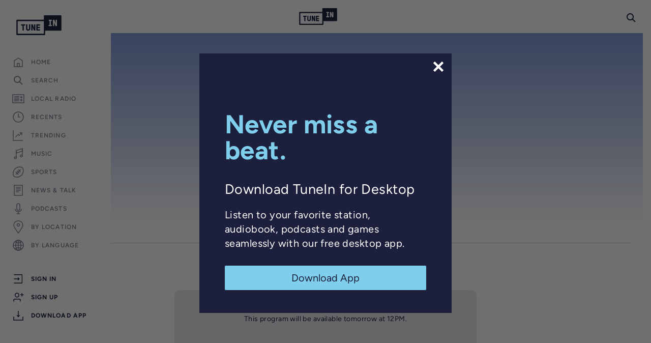

--- FILE ---
content_type: text/html; charset=utf-8
request_url: https://www.google.com/recaptcha/api2/anchor?ar=1&k=6LeX0gEiAAAAAIIeTpEprcKukrYul2unIoDI9UAF&co=aHR0cHM6Ly90dW5laW4uY29tOjQ0Mw..&hl=en&v=TkacYOdEJbdB_JjX802TMer9&size=invisible&anchor-ms=20000&execute-ms=15000&cb=fduqmqe0lbip
body_size: 45456
content:
<!DOCTYPE HTML><html dir="ltr" lang="en"><head><meta http-equiv="Content-Type" content="text/html; charset=UTF-8">
<meta http-equiv="X-UA-Compatible" content="IE=edge">
<title>reCAPTCHA</title>
<style type="text/css">
/* cyrillic-ext */
@font-face {
  font-family: 'Roboto';
  font-style: normal;
  font-weight: 400;
  src: url(//fonts.gstatic.com/s/roboto/v18/KFOmCnqEu92Fr1Mu72xKKTU1Kvnz.woff2) format('woff2');
  unicode-range: U+0460-052F, U+1C80-1C8A, U+20B4, U+2DE0-2DFF, U+A640-A69F, U+FE2E-FE2F;
}
/* cyrillic */
@font-face {
  font-family: 'Roboto';
  font-style: normal;
  font-weight: 400;
  src: url(//fonts.gstatic.com/s/roboto/v18/KFOmCnqEu92Fr1Mu5mxKKTU1Kvnz.woff2) format('woff2');
  unicode-range: U+0301, U+0400-045F, U+0490-0491, U+04B0-04B1, U+2116;
}
/* greek-ext */
@font-face {
  font-family: 'Roboto';
  font-style: normal;
  font-weight: 400;
  src: url(//fonts.gstatic.com/s/roboto/v18/KFOmCnqEu92Fr1Mu7mxKKTU1Kvnz.woff2) format('woff2');
  unicode-range: U+1F00-1FFF;
}
/* greek */
@font-face {
  font-family: 'Roboto';
  font-style: normal;
  font-weight: 400;
  src: url(//fonts.gstatic.com/s/roboto/v18/KFOmCnqEu92Fr1Mu4WxKKTU1Kvnz.woff2) format('woff2');
  unicode-range: U+0370-0377, U+037A-037F, U+0384-038A, U+038C, U+038E-03A1, U+03A3-03FF;
}
/* vietnamese */
@font-face {
  font-family: 'Roboto';
  font-style: normal;
  font-weight: 400;
  src: url(//fonts.gstatic.com/s/roboto/v18/KFOmCnqEu92Fr1Mu7WxKKTU1Kvnz.woff2) format('woff2');
  unicode-range: U+0102-0103, U+0110-0111, U+0128-0129, U+0168-0169, U+01A0-01A1, U+01AF-01B0, U+0300-0301, U+0303-0304, U+0308-0309, U+0323, U+0329, U+1EA0-1EF9, U+20AB;
}
/* latin-ext */
@font-face {
  font-family: 'Roboto';
  font-style: normal;
  font-weight: 400;
  src: url(//fonts.gstatic.com/s/roboto/v18/KFOmCnqEu92Fr1Mu7GxKKTU1Kvnz.woff2) format('woff2');
  unicode-range: U+0100-02BA, U+02BD-02C5, U+02C7-02CC, U+02CE-02D7, U+02DD-02FF, U+0304, U+0308, U+0329, U+1D00-1DBF, U+1E00-1E9F, U+1EF2-1EFF, U+2020, U+20A0-20AB, U+20AD-20C0, U+2113, U+2C60-2C7F, U+A720-A7FF;
}
/* latin */
@font-face {
  font-family: 'Roboto';
  font-style: normal;
  font-weight: 400;
  src: url(//fonts.gstatic.com/s/roboto/v18/KFOmCnqEu92Fr1Mu4mxKKTU1Kg.woff2) format('woff2');
  unicode-range: U+0000-00FF, U+0131, U+0152-0153, U+02BB-02BC, U+02C6, U+02DA, U+02DC, U+0304, U+0308, U+0329, U+2000-206F, U+20AC, U+2122, U+2191, U+2193, U+2212, U+2215, U+FEFF, U+FFFD;
}
/* cyrillic-ext */
@font-face {
  font-family: 'Roboto';
  font-style: normal;
  font-weight: 500;
  src: url(//fonts.gstatic.com/s/roboto/v18/KFOlCnqEu92Fr1MmEU9fCRc4AMP6lbBP.woff2) format('woff2');
  unicode-range: U+0460-052F, U+1C80-1C8A, U+20B4, U+2DE0-2DFF, U+A640-A69F, U+FE2E-FE2F;
}
/* cyrillic */
@font-face {
  font-family: 'Roboto';
  font-style: normal;
  font-weight: 500;
  src: url(//fonts.gstatic.com/s/roboto/v18/KFOlCnqEu92Fr1MmEU9fABc4AMP6lbBP.woff2) format('woff2');
  unicode-range: U+0301, U+0400-045F, U+0490-0491, U+04B0-04B1, U+2116;
}
/* greek-ext */
@font-face {
  font-family: 'Roboto';
  font-style: normal;
  font-weight: 500;
  src: url(//fonts.gstatic.com/s/roboto/v18/KFOlCnqEu92Fr1MmEU9fCBc4AMP6lbBP.woff2) format('woff2');
  unicode-range: U+1F00-1FFF;
}
/* greek */
@font-face {
  font-family: 'Roboto';
  font-style: normal;
  font-weight: 500;
  src: url(//fonts.gstatic.com/s/roboto/v18/KFOlCnqEu92Fr1MmEU9fBxc4AMP6lbBP.woff2) format('woff2');
  unicode-range: U+0370-0377, U+037A-037F, U+0384-038A, U+038C, U+038E-03A1, U+03A3-03FF;
}
/* vietnamese */
@font-face {
  font-family: 'Roboto';
  font-style: normal;
  font-weight: 500;
  src: url(//fonts.gstatic.com/s/roboto/v18/KFOlCnqEu92Fr1MmEU9fCxc4AMP6lbBP.woff2) format('woff2');
  unicode-range: U+0102-0103, U+0110-0111, U+0128-0129, U+0168-0169, U+01A0-01A1, U+01AF-01B0, U+0300-0301, U+0303-0304, U+0308-0309, U+0323, U+0329, U+1EA0-1EF9, U+20AB;
}
/* latin-ext */
@font-face {
  font-family: 'Roboto';
  font-style: normal;
  font-weight: 500;
  src: url(//fonts.gstatic.com/s/roboto/v18/KFOlCnqEu92Fr1MmEU9fChc4AMP6lbBP.woff2) format('woff2');
  unicode-range: U+0100-02BA, U+02BD-02C5, U+02C7-02CC, U+02CE-02D7, U+02DD-02FF, U+0304, U+0308, U+0329, U+1D00-1DBF, U+1E00-1E9F, U+1EF2-1EFF, U+2020, U+20A0-20AB, U+20AD-20C0, U+2113, U+2C60-2C7F, U+A720-A7FF;
}
/* latin */
@font-face {
  font-family: 'Roboto';
  font-style: normal;
  font-weight: 500;
  src: url(//fonts.gstatic.com/s/roboto/v18/KFOlCnqEu92Fr1MmEU9fBBc4AMP6lQ.woff2) format('woff2');
  unicode-range: U+0000-00FF, U+0131, U+0152-0153, U+02BB-02BC, U+02C6, U+02DA, U+02DC, U+0304, U+0308, U+0329, U+2000-206F, U+20AC, U+2122, U+2191, U+2193, U+2212, U+2215, U+FEFF, U+FFFD;
}
/* cyrillic-ext */
@font-face {
  font-family: 'Roboto';
  font-style: normal;
  font-weight: 900;
  src: url(//fonts.gstatic.com/s/roboto/v18/KFOlCnqEu92Fr1MmYUtfCRc4AMP6lbBP.woff2) format('woff2');
  unicode-range: U+0460-052F, U+1C80-1C8A, U+20B4, U+2DE0-2DFF, U+A640-A69F, U+FE2E-FE2F;
}
/* cyrillic */
@font-face {
  font-family: 'Roboto';
  font-style: normal;
  font-weight: 900;
  src: url(//fonts.gstatic.com/s/roboto/v18/KFOlCnqEu92Fr1MmYUtfABc4AMP6lbBP.woff2) format('woff2');
  unicode-range: U+0301, U+0400-045F, U+0490-0491, U+04B0-04B1, U+2116;
}
/* greek-ext */
@font-face {
  font-family: 'Roboto';
  font-style: normal;
  font-weight: 900;
  src: url(//fonts.gstatic.com/s/roboto/v18/KFOlCnqEu92Fr1MmYUtfCBc4AMP6lbBP.woff2) format('woff2');
  unicode-range: U+1F00-1FFF;
}
/* greek */
@font-face {
  font-family: 'Roboto';
  font-style: normal;
  font-weight: 900;
  src: url(//fonts.gstatic.com/s/roboto/v18/KFOlCnqEu92Fr1MmYUtfBxc4AMP6lbBP.woff2) format('woff2');
  unicode-range: U+0370-0377, U+037A-037F, U+0384-038A, U+038C, U+038E-03A1, U+03A3-03FF;
}
/* vietnamese */
@font-face {
  font-family: 'Roboto';
  font-style: normal;
  font-weight: 900;
  src: url(//fonts.gstatic.com/s/roboto/v18/KFOlCnqEu92Fr1MmYUtfCxc4AMP6lbBP.woff2) format('woff2');
  unicode-range: U+0102-0103, U+0110-0111, U+0128-0129, U+0168-0169, U+01A0-01A1, U+01AF-01B0, U+0300-0301, U+0303-0304, U+0308-0309, U+0323, U+0329, U+1EA0-1EF9, U+20AB;
}
/* latin-ext */
@font-face {
  font-family: 'Roboto';
  font-style: normal;
  font-weight: 900;
  src: url(//fonts.gstatic.com/s/roboto/v18/KFOlCnqEu92Fr1MmYUtfChc4AMP6lbBP.woff2) format('woff2');
  unicode-range: U+0100-02BA, U+02BD-02C5, U+02C7-02CC, U+02CE-02D7, U+02DD-02FF, U+0304, U+0308, U+0329, U+1D00-1DBF, U+1E00-1E9F, U+1EF2-1EFF, U+2020, U+20A0-20AB, U+20AD-20C0, U+2113, U+2C60-2C7F, U+A720-A7FF;
}
/* latin */
@font-face {
  font-family: 'Roboto';
  font-style: normal;
  font-weight: 900;
  src: url(//fonts.gstatic.com/s/roboto/v18/KFOlCnqEu92Fr1MmYUtfBBc4AMP6lQ.woff2) format('woff2');
  unicode-range: U+0000-00FF, U+0131, U+0152-0153, U+02BB-02BC, U+02C6, U+02DA, U+02DC, U+0304, U+0308, U+0329, U+2000-206F, U+20AC, U+2122, U+2191, U+2193, U+2212, U+2215, U+FEFF, U+FFFD;
}

</style>
<link rel="stylesheet" type="text/css" href="https://www.gstatic.com/recaptcha/releases/TkacYOdEJbdB_JjX802TMer9/styles__ltr.css">
<script nonce="WVGY_82Ea0A4tcEV_9c4dw" type="text/javascript">window['__recaptcha_api'] = 'https://www.google.com/recaptcha/api2/';</script>
<script type="text/javascript" src="https://www.gstatic.com/recaptcha/releases/TkacYOdEJbdB_JjX802TMer9/recaptcha__en.js" nonce="WVGY_82Ea0A4tcEV_9c4dw">
      
    </script></head>
<body><div id="rc-anchor-alert" class="rc-anchor-alert"></div>
<input type="hidden" id="recaptcha-token" value="[base64]">
<script type="text/javascript" nonce="WVGY_82Ea0A4tcEV_9c4dw">
      recaptcha.anchor.Main.init("[\x22ainput\x22,[\x22bgdata\x22,\x22\x22,\[base64]/[base64]/[base64]/[base64]/[base64]/[base64]/[base64]/[base64]/[base64]/[base64]/[base64]/[base64]/[base64]/[base64]/[base64]\\u003d\\u003d\x22,\[base64]\x22,\[base64]/CkcOcw7/DjsOtwrwSQgLDhhwGC8OwSsOHw4UTwrrCpMObK8ORw7nDu2bDsTTCmFbCtG7DlMKSBEDDuQpnHlDChsOnwq/Dh8Klwq/CocOdwprDkBNteCxywovDrxlNSWoSB2EpUsOvwpbClREzwqXDnz1iwppHRMKZNMOrwqXCtMO5RgnDqsKHEVI4wpfDicOHUAkFw49wScOqwp3DlMOpwqc7w5tBw5/Cl8KkCsO0K1wILcOkwo4zwrDCucKcTMOXwrfDiUbDtsK7f8KYUcK0w5dLw4XDhTtAw5LDnsOuw73DklHCi8O3dsK6JG9UMw0/ZxNow7Foc8KACsO2w4DCg8O7w7PDqwnDrsKuAmLCsELCtsOOwqR0GzYgwr10w6F4w43CscOxw5DDu8KZXcOyE3U+w7IQwrZvwrQNw7/DsMOxbRzCisKdfmnCtwzDswrDoMOPwqLCsMOMQcKyR8O6w78pP8OGG8KAw4MLVGbDo0PDj8Ojw53DpGICN8KQw6wGQ3EDXzMjw7HCq1jCqUgwPlLDk0LCj8Kjw4vDhcOGw5DCsXhlworDsEHDocObw47DvnV2w49YIsObw5jCl0khwp/DtMKKw7hjwofDrkjDtk3DuFHCoMOfwo/[base64]/DlsO0wokqwq7DucKTw4V/w5fDqcKKwpDClMKzw5B3MlDDn8OuGsO1worDuERlwpHDp0hww44rw4MQJ8Kew7IQw4paw6/Cni9pwpbCl8O4UGbCnDIMLzE3w5pPOMKvXRQXw75ow7jDpsOGLMOFa8OXXDPDosKcZjTCisKeBEwTMcOCw7zDnznDg08xEcKebB3CvsKYVBQ6RsOfw6rDksOWK387wpnChT3DkcKEw4HCucOMw6QJwp7CkCAIw59/wqQzw6YTehTCn8Ktwr1vwrFcIW0nw5w/B8Ovw4/[base64]/Dk8KCYzcMcVhlw6cHw48rw7HDlMOKO3DDvsOew74tAwtNw4h2w67CoMOTw5MePcOPwrvDtDDDhB4fKsOuwo46HsK/WnjDtsKywphbwp/[base64]/ECvChFsmwr/[base64]/CrlwjfsOPJU7DphdvA8OORsOAwrxuOMOTfMOySsOHw6sOfiU4URHCq2HCpTPCnF1lIUzDj8KUwpvDhcOJFhvCshbCg8O+w5nDjhLDscO+w71dRy3CtllONnTClMKmX0xJw5TCs8KOXGtuZ8KSYkTDt8KzaEDDn8Kmw7RWDGl1AcOkBcK/KjV4N3XDvnDCsDU4w73DosK3wq9YaQjCrUZ8P8Kzw7zCnRnCjV/CjsKoXsKiwpAfNsKUFVl9w5lMXsOuOBtJwpPDsUYhVl50w4nDv1IqwooTw7M+UXg0fMKKw5dawpJCfcKjw7wfHsKuLsKWHj/DhMO3TCZKw6rCo8OiYQ8dbznDt8Ovw7JmCi4bw6URwqjDsMKye8Okw64mw4jDjATDmsKnwoTCusO8VMOcAsOEw4HDhsO9EcKQQsKTwoDDrRXDjWHCqGxVKirDp8O/wqzDkCvCqcOUwoBDwq/[base64]/DscK8XyLDhsOGwpQJw64rwqYzwo1CecKWamEAUMOMw7rDrnIywqXCs8OYwrdILsKRBMOaw5VQwprCjg/Cr8Kjw5zChsOHwrRAw4XCucKzMER1w5HDmsOAw44yT8KPUAkdwpkFbFTCk8Opw7B1AcO9dBoMw6DCr3k/[base64]/CmsOqw55uwqDDtD7CjcKowo0xw5/[base64]/CuMOUeCpjw6nCoMKLw7pDRSHCgMOvw5rDhkBPw63CksKoBQMyYMOhDsKyw7TDnDLClcO3wrHCn8KAKMO6Y8OmF8KOwoPDtG7DvFAHwp3CsHIXfnc0w6c/RGwjwqLCrUvDtMO/[base64]/Cqg7CjsKcSjDCix5Ww6o6QMKKwp/[base64]/DlcORZcK4EMKZMcKNT0RGYVzDpEvDoMOfW8KlZMKqw47CvAzDj8KGQyhLK0vCgcKleikCJEgYOMKfw5fDs0zDrjfDqQEBwoYhwrXDhgDChyhfVcODw7PCtGvDtcKGdxHCri1ywpTDv8OcwodFwqYtfcOLw5bDlcOXBkZQZB3CgCcvwr40wrZ5RsK/w6PDp8KLw70rw58ARCAHZ0HCl8K5DQPDhsO/fcKWSSnCrcK6w6TDlMO4EcOhwpFZTyUzwoXCusObG3XCj8O5wp7Co8ONwpgIG8KOY1oHDm5ZKMOIVMKXScOaBR3DtBnCu8OSw68XGjzDs8O1wo/DohleTsKdwrp9w7cPw5UzwqXDlVktWzbDsm7DvsOeeMO8woNUwpXDp8OuwrDDucO4JkZCHl/DiAEjwr3CoQ0aI8OnMcKsw7HDlcOdw6bDgMK5wpsOY8KrwpLCsMKIQMKdwp0FUMKfwr/Cr8KKcMKJFxPCvRPDksOXw6RrVmYkVcK+w53Ch8KZwp4Cw6J/wqQawrpEw5gQwppYW8K+EWMvw7fCq8OCwoTDv8KUYhgWwrfCscO5w4BvDQrCjcOzwr8ReMKfbR9OAsK/JmJKwpx/FcOSNCoWW8KuwplGFcKLXB7CtS4yw5tRwqfDqsOuw5DCg1XCs8KwPsK5wrbCrMK5YXfDj8K9wojCpCLCsGZCw4PDiAJdw6BifXXCr8K5woLDjmfCknHCkMK6woVdwrE+w7FHwr9fwpHChCprJcOjVMODw5rCoitJw6xSwqkFC8K6wofCvmLDgMK/HcO9e8KuwrbDk1bDqFVpwrrCocO9w7gqwoxqw5LCjMOdaQ7DhGtYH1LCsgjCgQrChRtjCCfCncK9BBJIworCpGXDisOsA8KtMFVyOcOrQcKTwpHCmErCkMOaPMOiw6bCgcKlw4pAKHbCjsKyw5l/w6jDg8OFM8KFd8KYwrHDjsOywp8casO0bcK5XsOAwpoww7RQaEBzdy3CqcKaVFjDvMKjwotow57DvsOrDUTDjkt/[base64]/eMK9BcORCS3DkHnDjMKtecKoA090w65+IyHDgcKtwrA3WsK9McKgwozDvQDCpk/DmQRZOMK3NMKRwrPDo3DCny9WdSLDlhc6w6NWw4Zsw7HCskjDsMOBMxDDlcOVw6tsQcKtwo/DnHjDvcKbw6Ajw5pFB8KhIsOFJMK8YcKsEcO/cxbCv0jCjcOiw6LDpiLCoz48w4USKl/DrMK0w5HDv8O8Z1TDgQTDssKJw6bDgFRyVcKuw45Ew53DkQfDr8K6wrwYwpcBdkHDjUglXRfCnsO7VcOYPsKRwq/DhiMpPcOKwo0qw4DCm0kjWsOVwrc+wpHDu8KAw7NAwqUTJwBtw5grLiLCu8KkwpE9w4vDpxIAwpMbUQtZXxLCjhp8w77DlcKvbsKgCMK7SFTCgsKrwrTDt8O7w6Qfw5pNIH/CmBDDsDtHwqfDrT0oJ2LDmU1DckAAw4jCj8Osw6Qsw7/[base64]/ZcKhAMOqwoxvw7zDvsOwWV16fMOde8KRG8KywpQWw6DCp8K7esOvcsO2w5t8AyNIw7d7wpxmImQSBkLDtcK4V3XCicKzwqnCkUvDiMKtwpjCqTU9UkEaw6XCrsK1GDk/w6ZjGD4nQjrDtwpmwq/CncO1Wmw+RSkhw6DCuRLCpAzCiMOaw7XDmR8Ow7Fpw4dLDcO8wpfDlyJJw6IuIGs5w653H8K0PUrDkVk/w5c7wqHCowt8ahhCwpxbLMOIGWtEA8KWWMOsCW1Uw4PDtMKzwpkqG2XCkmXDpUjDrk4aEBnDsW7CjsK5fMO5wqEnei0Qw5UaHSvCgAQjVSFKBARvIyMzwqYNw65Mw5RAJcKOC8OyX1rCqEp2PDDDtcOQwrjDlsOdwp1QdsOoOUzCrD3DoGBSwqJ0UMOtTAd1w7AKwr/DpMO5w4J2SlMww7cqWmLDucKgRRcTPlR/aGBtDRJwwqcwwqrCqwoVw6QUw48WwoMjw7Ypw68Rwo0Tw5vDiiTCmiFIw5jDmG0bCDgwXWcbwrVGLlUjcnTCjsO1wrHDjkDDoGrDlQjCpVIaJiZ5VMOawrnDkWMfZMKNwqBQwrDDpcKAw4ZEwoYfAsOoa8OpBwPCvsOFw4EyJsOXw65CwpPCqBDDgsOMERfCsQ0IYC/[base64]/CnUVyB1nDmcOnKw8zwoYqwopRbiHDs07Dj8K/w5sPw7LDqmk7w5IIwowZNmTCscKpwp0Fw5sVwopNw6Juw597w6UGfykDwq3CnzDDpsKFwrfDgEcZHcKmw6TDn8KBGW87FB/[base64]/w7/Cs8OjX8KeOk1owqjCqcK8RcKQR8O+ZTTDoAnCnMK4wpXDlMOmDhZUw4rDnsO7wr89w7vCvsO5wobDp8K0J07Dik3Dt2bDk1bDsMKcI3bCj1cBAsKHwpgpDcKaX8O9w5FBwpHDl3nCiTpmwrbDnMORw5cNBcKUEwI2HcOgIFDCvzrDisO8aToAZcOfcDcdw7x0YW/DgGwbMXzCmcOEwq8IZX/CvBDCqU7DvCQXw6hWw7/DtMOfwobCjMKDw5bDk3DDkMKMLUvCucOwHcKlwq8WF8KsSsOjw4oKw4J+LAXDpBTDihUJU8KRQEDCoBPDgVkXdExWw4MBwoxow4QVw5vDgFDDmMKZw4YqIcKvL2/DlQkVw7/Ck8OBYF0IM8K4EcKbSmrCqsOWHgp8wooxNMKONsKPH1R5aMO8w4vDjGlAwpMjwrjCqlXCv1HCpWQKQ1LCusOQwpnCj8KxbknCuMOZUEgZA30Dw7vCksK0IcKJGjXCvMOARw5Zdg8rw4c7WsKgwpDDgsOdwqhBecO2IWI4wqHChmF/WMKyworCokw/QRxJw5nDpsO+A8OFw7TCtwpYB8K6HlzDi3jCkV0Iw4d1H8OqcsONw7vCmBPDhU8/[base64]/CnMKPBijCmcKUw7DCtnrDkAPCtsOtwp98wrrCrcOCKGfCjA3CsnLCnsO4wqLDlUnCskEQw6wUCcO8Q8OSw5jDvB3DhDvDonzDujVsQnkjwrIEwq/CiwZhZsOEdMO7w6pMZRcDwrAbfnPDhCvDnsOqw6rDksKjwpsLwpdUw4dRdMKYwo0qwq/DksKMw5Idw4bCnsKZQ8OxYsOtGsK2bjcrwpAkw7t6JsOmwoU8fArDgsK/NcKTZA3DmsO9wpHDjQXCuMK1w7w2wqU6wp8YwoLCsy0wBcKmcBtRDMK7w7BaExoZwr/CvAnDmGR0wqHDnGvDrA/CiG9iw5QDwo7DhWNtBGjDukfCv8KZwqxpw5dbQMK/w47DoVXDh8O/wrldw5nDscOtw4vCtADDqMK6w4w/[base64]/[base64]/CinTDoBkcwqXClMOLTcKlw5wXwpB4wpTCgMKhD3d1AShFwrPDhcKOw5okwrLCpibCsDUrA3nChcKYfR3DuMKMW0XDtcKDHk7DnDXDkcOXMSDDkyHDi8KiwotWUsOVQn9/[base64]/CsWU0w6AyEHrDhlkGC1fDvcKvScKKwp/[base64]/[base64]/wrrCvsOWEk0FwpHDocKewpjDkn8Ew5BcacKtw4UjO8KJwqhawpBicyZyRljDth5Xd1tKw5BnwrDDucKMwoTDmRd8wrhPwqEwGHoCwrfDuMKtdsOqWcKOV8KvSW8EwrlVw7/Dmx3DsS3CqC8QB8KYwqxdCMOZwrZaw73DhwvDhGQawoDDs8Kbw7zCqcOaIMOhwozDvMK/wpVUT8OncXNewpfCisOswp/ChHsvLCo+AMKRD3rCq8KvezvDn8KWw4TDvsKww6zCr8OADcOaw6PDvsOCRcOlRsKowqc4DVvCi3hJQsKKw4vDpMKVW8OrdcO7w4c+Ik/CjR3DnXdsMRB9XidpMlELw7Ipw4c1w7zCjMKfLcK3w67Dk2ZzJSotfMKHUy/CvsKrw4TDpsKpKETCisOqNU7Di8KaGW/DvTg3wqXCqHZjwpXDuy5JKxfDn8OaXHcCTDx/wpXDiXhlIhcWwqlnDcObwo0rW8K+woQew5gbXsOew5LDuHkHwoDDnGbCm8OlXkzDiMKCVcOga8KmwoDDkcKqKWULw4TCnDN0BsOUwpEKbiLDnhAEw5pyPH0Rw6XCgm5SwozDj8OdYcKCwqHCmxrDoVMLw6XDow9aSD5hP17Drzx+AcOrcB/[base64]/DgmbDpsO0NgTCuMK5MMOfCMO/djrCrsO5wp/Ds8KWUCXCil/Cr18Qw7vCssK+w7nCm8KmwpJfQwXCpMKcwp1bDMOhw6nDpzbDpsOBwrrDgVd9UsKSwq1mEsOiwqzDoH9rPE7DpWASw5LDssKwwo8qdDHCvA9dw6XCn2gHKm7DnX0tY8OkwqNpLcO8dXs3w73DqcKYw6HDkMK7w7LDjSrCisO/wrrCql/DisOgw6zCg8Olw6BWCgrDp8KPw6XDqMOULAsyCG7DlMOzw7kUacOyfMO+w7ZTIMKIw7VZwrXCqsORw6rDh8K6wrfCjW7DsTrDrXzDmcOgXcKQb8OucsO0wpfDmMO5LFDCgHhEwr0Pwqkdw4vCvcKYwp52wr3CpEw4cXYFwqUxwojDnC/CvU1fw6rCoSJUdgHDtV97woLCjxzDo8K1X01qMcOBw4/ClsOgw6UnbsOZw7PCnW/DojzDig9kw7NTZwEiwptlwoY9w7YVRcKYRzfDo8Ofej/Ck3bCpiDCo8K8UiRuw6DCmsOVC2fDj8K+H8KVwrQPLsOSw4UWGyJTYVIKwq3CmMODRcKLw5DCg8OyU8OPw45gDcOdUxHCiTnCrWPCvMKzw4/CnSwaw5ZBTMK7bMK/ScKVD8OBTjTDgMO0wrk0M0zDogRhw6jCkSpzw78bZXtFwq4tw4RNw7/CnsKHe8KofRgyw5lhPsKfwobCpsOBalvCtHgJwqYCw4XDo8OnFm/DqcOMbUfCqsKOwoDCt8OFw5zDqMKfdMOkNUTDn8K/JMKRwrciYTHDmcK/wpUNdcOsworChhAvAMK9fMKmwrPCssOJSyDCrMKHTcKPw4fDqyfDjzTDisOWNSAWwrbDt8OTQwIVw4NjwpImFsKYwqNJKMOQwrXDhh3CvCNtMsK/w7jCgwFLw5zCoTlAw4Zpw6sUw4YvMEDDs0HCkQDDtcO3Y8ORM8Kww4HDkcKFwqU3wq/DjcKEDsObw6Rew4FObTASBDQWwprCicK4ElrCo8KoeMOzOsOdQSzCocOvwq3CtDIUcD3CkMKtX8OUwoYfTC3Dm2lhwpvCphPCrXjDusOpYcONan7DoTzCnz3Dp8Ocw4bCg8OiwqzDk3oYwqLDr8KFIMOqw5N5e8K4NsKXw6sEJsK9woNjPcKgw4/CijsoKBzCs8OCazFfw49mw53Co8KzZMOKwr5zw5XCucOmJUExB8OADcOKwpXCl2fDu8K5w7bCoMKsGMOQwo3Ch8K/[base64]/[base64]/wo/Csw3Ci0/DuTLDtF3CrsOWw5/CpsKTw7wDw73ClQvDo8OlfSppwqAzw5TDrMOCwpvCq8OkwotOwrnDuMKAA2zCtTzCpVtETMKvRMO/RmRkDVXDjQA5wqQRwrzDjxUXwpMbwo5UDx3Dq8KNwobDmcOWEsOkOsO8S3XDjXjCmU/Ck8KvK3XCncKbMSIGwoPDoUfClsKrwoXDiTLCjiQGwqJYFMOlb0xjwossIj3CjcKAw69tw74aUA/[base64]/I8OIBcKRw45jWnbCtRQvdsOUwrwww6PDpyLDiF/[base64]/CihgaMsKBwpTDglAXwox8D8OMTizDkVDCt8OOwoUAwq7DtcO5w7nDu8OsKUDDuMKRwqlLAMOEw4/DkiIowp4Paz4gwrR0w7PDhcKldhVlwpRyw4bDkMK4AMKBw5F6w54sH8KNwr8hwp7DhwxcPz1gwpw3w7nCosK6wqzCkVxRwqprw6rDvU3DvMOlw4MHasOtCCHClE0Yc1bDpMOvfcKfw49qAXDDjw9JTsKaw5vDv8KdwqrCqMOEwqXDscOQdU/[base64]/DqjHDkcKzw6fDkSbCq8OtGT7ClMK8IMKDVMKXwrnCpgTCp8Kqw4/CrVrCm8OSw4TCqcOvw7RNwqkIZ8O2TBrCgcKfwq7CqmLCsMO0w67DvCM/B8Oiw7LDowbCqGXCqcKtDU/DrwnCkcOSWC3Cm1ptfsKbwoTCm1Q/bT3CtsKEw6cOX1YuwqTDpBnDjVtqDUNxw7LCqgdgS2BDbSvCs0Zuw43Do1DDgiHDk8Kmw5rDk3sjwpx2R8OZw7XDl8KFwqbDm0M3w5dfw7TDu8KAW0g4wpPDvMOewpjChCTCosOAJwhUwrtkHzUSwp/DmTk3w4hjw7gOcMK6dX0ZwrhLEcOHw6gnfcKuwoLDlcOdwpIYw7zCrcOKbMK2w7/Dl8OvI8OmYsKRw6YWwrXClyNjSF/[base64]/Ck8KrwqvDt8OKwpRfcsO5I3gzw78jwpxSw7TDtGQ9bsO2w7jDusOBw4bCiMKTwqrDqgIywqHCjMOCw79iIMKTwrBVw5LDh3rCn8KewqzCpHo/w6xawp7CtgzCusKMwo5nQMOQwpbDlMOBTSPCpx9hwrTCmkl/McOEw4QmThrDgcKlVD3CkcOkWsOKDsOYJsOtPlrCo8K4woTCr8KawoHCrS5nwrNVw5dOw4IdV8Oqw6R0IEbCosOjSFvCvSUBLycUbBLCocOUw4zCs8Knwr3CkHfCgA58Pz/DmG11DsOKw6HDk8OAw43DhMOxAsO4eBPDmMKxw7pYw41BLMOFV8OLbcK0wrhjLitKTcKiasOpwo/CoGMVLVzDtsOrAjZWQcKHX8OTLiN3NMOZwr9/w4MVC03CuDZLwrTDv2l1Iz8aw7HDmMKOw44SJE7CucOfw7IzDRBxw51Vw4NTBMOMNCzCpsO/wr3CuT85BsOswqUKwp49QcOMfcOmw6t4T1YZEsOhwo3CtjfDnQc4woNcw4PCp8KGwqlIbmHChUFow6YFwrHDsMKGYGcxwrXCvHIUHV4Jw7/[base64]/w4liwpbDscOHQEHCg2o9GmrCusOJwokBwqTCuV3DtcK0w4PCq8KiekV1wqofw6cKHMK9QsKww7PDvcOBwoHCmMKLw70KcR/[base64]/CmsKTw7jDqcKILcKjwrEMIMKjeRweYm/CmsOhwooKwocAwrAPYcK0wozDkRZ3wqojIVtqwrVrw71/XcKPVMOKwp7DlsKYw50Ow4HDm8Kow6nCrcOZdWrDmRvCvE0YbDQhD1vCisKWdcOaZcOZFcK5AsO+QsOtK8Oww5bCgg8pQ8K/[base64]/DFLDslDCm3bDjUs4RHbDngwKLToBwpoiw7EcQAXDmsOHw5jDncOpFhBSw49qOcKqwoYQwphQSsKRw5jCnCEXw4NQwrfDtytpw5tiwrPDoW7DmkTCtsOgw5/CnsKVMcOkwovDim4GwpYjwolBwp5lX8O3w6JfFUh6IxfDr0TDqsODwqPChEHCncKrBHfDh8K3w7/[base64]/DoifDkRJGO8ORwoJfw7vDvnfCq8KKw6LDhsOpQBXCj8OewrYAwqTDksO+wpc6ZsOKaMO2wrzCjMONwpR4wokMJ8KqwrrCrcOSGMKAw7IzCMK2wqhBXx7DgQjDtsOVQMOka8OawqLDpENbcsOIDMOrw7w/woNMw5VCwoB5KsO2IWTCunc8w4kKIiZ6AknDl8KXw4cSNsOHwr/Dg8KPw5JHQWZDa8K9w7wYw75VOiZeQF/CusKNGnrCtsOVw5sDADXDgMKqwqvCn2zDiQ/DjsKHX3HDqwIOL3nDr8O5wo/CvcKuYMOADkBpw6Ulw6DCisOxwrPDvCpBeHFiIxxIw4YVw5I/w4o6d8KJwoo4wokpwpvCg8OCHcKDXQhgXGPCisOzw4g1I8KNwr4lR8K1wrxuNsOiCMOTU8OwDsKwworDuT/DgsK1UnpWS8KTw5lwwovDqlJoZ8K2wr0yGzvCm2AFYB0ybWzDlsOsw7LCqCDDm8KLwodCw544wqt1NsORwo88wp9Dw6fDj04CJsKpw5Urw5c5wrDCjU80PCbCtcOvTgwVw5PCtcOZwoTCiXfCtcK8OkcHYRAqwrYlw4HDvy/CgCxRwq5iClDCpcKIMsOjTcKPwpbDksK6wrrCtALDnEc3w7fDm8KXwr5AYMK1NEDClMOCThrDmRtTw7p4wpcEICnCmVl8w4TCsMKUwocbw4c7woPCjRl3W8Kywrg/wqN8wo8iMg7CjUDDqAlgw6LCoMKKw4fCuVs2w4I2PxnDgEjDjcKKJsKvwq7DgGzClcOSwr8Vw6Qpw4lnI2rCgGxwDcOJw4RfU1fDusOlwoBGw7V/TsKLccO+GCNnwoB2w4t3wrgHw7VUw6wFworDs8ORNsKsb8KFwr9/GsO+UcOkwpgiwr7DmcO+woXDn2TDjcO+eiYdLcKvw4rDpsKCa8OawoPDjBQ2w5FTw7VqwrXDpTbDtcOJaMOuYsKVW8O4KMO0PsO5w7/CpFPDu8KQw4HCulDCq0fCuCnClwvDpMKSw5NyD8ODK8KeI8Khw4t6w7pLwogqw58tw7Jbwp0lCFZqNMK3wpA5w5/CqxYQHCENw7PCvxgiw7Ezw4kRwqHCpcO7w7TCknBEw6gIOMKPDMO8Q8KCZ8K/[base64]/wrsywq1XwqUjCm3DvsKwG8KBMCjDhMKQw5rDg1N3woB7KzUgwp3DgnTCm8KEw446wqtaEGfCh8OFYMO+eB0GHsKDw6DCvm/[base64]/[base64]/FcKEwowJOsKpKGdtwoDDtMOAwrQqwrgvw7UDO8Kyw7DCucOSEsOwREcXwpPCvcKjwozDpRzDiV3DgsObfMKLLigFw6TCv8K/wrBwPE9+wpPDpnPCqMKnXcKpw7YTQQLDmGHCriZMw51UKEI8w5dbw7jCoMKAHWLDrlzCicOlOTzCqCzCvsO4w6xgw5LDqsOIED/Ds1srbS/Do8OjwpHDmcO4wqUMWMK5bcK2woFGGmsqd8Ohw4F/w5xBTnIiFG0RZsO2w5U7TA4VZFvCn8OnLsOAwpfDmk7DgsKbGx/CjTPDk3l3ccKyw6pJw7vDvMKDwop4wrhiw7E+CUM0LWBTCnzCmMKDRcOIcCwhH8OawqQSQMOzwqdTZ8KVXzlIwo0UKsOGwozCv8OuQxUkwptkw7fCiCTCp8K3wp1WPjzCncKuw6/[base64]/EnTCuMO6wqsAw4LDtsOHE8OWw6rDicOwwrPCusOVw7bCjcOlb8KWw5nDp2ZFBm/[base64]/DvcKkCsKZw7LCrnh7HMKlNcOEI8K0H8Oaw7zCkH3Ck8KiXCojwpRtXMOONzczL8KqMMOrw5HCusOlw5fCuMK/[base64]/CscKvVEMlDsKKwo7Dnw1dwppgV8K+F8OqfG7CnHtODEfCnxxaw6IqU8KhC8Kzw4bDtk7CmzjDmsKmd8O7w7PCqGHCqw/CpUPCuAcaJMKbwpLCrysYwp13w4fCmEdyKFoWMi4vwoPDlTjDqMOFfh7CosONTh0hwrcNwqwtw51QwpvCsUofw6TDrCfCrcOZIkvDvygwwozCqjV8CXzCsmYMfsONNVPDhVB2wojDqMKyw4UVe2jDjH9RO8O9DsOfwqDChQHDuXXCiMO/QsKjwpPCgsOLw7lsRQbDt8K/Z8Kxw4F3EcOpw5YXwqXCg8KvGsKfw6IIw6gwXcOzXHXCh8O1wqRcw5TCp8KUw7fDuMO0ClTDucKKPiXDpVHCq2jCvMKtw7M0f8OsU2BwKwh9Nk4xwoPCrC8Ew6rDiWXDqsOcw5sdw5TChWMfO1jDhmoTLGfDghokw4xRLwnCmcKMwp3CuRxgw69/w7LDuMOZwqPClH/CsMO7wqsCwr/[base64]/DqMK9w6zCv8Ouw4nDtV0DwocxPCPCu8K3w6J+JcKwUWtIwrQFVMO2wrfCpmINwrnCjWXDhsOWw5U3FhXDqMK0wqMmZhDDl8OGIsOiUsOjw7MSw7YhDz/[base64]/Dg8ObwrbCtcKpTB/ClQ87w7XDlRfDp2rCosOmBsOPw7t7IMKpwpFMfsOHw6l0cmZSw7dHwrfDkMKpw6HDtcO9YiI3AMOnwoHDoGLCncOBGcKhw7TDscKkw7jChzzCosOAwpdHOMOOWF4VYMO/IkfDtFQ5VcO1NsKgwrBWJMO7wp7CkhouJgdbw5YpwpzDgMOUwpLCjcOmSxl4ccKAw6R6wpLCiEFGWcKDwobCrcOAHj96M8OEw4EcwqHCv8KLCETCsh/[base64]/BGFKwp0lwqDDgsKbw69kGzPDqMKYJsK/dcKAA2IDUiIMAMKbw7UZKRLCi8KoSMKCaMKrwqDCi8OUwqpWIsKTEMKCDG5IbsKGXMKdRMKfw6sUGsONwqrDqsOwfXXDi3rDkcKCDcOHwqkdw7fDtMONw6TCpcOoAGLDocK7InPDn8O2w7/CqMKfZ2TCoMOwd8O4w6xww7nCk8KZEgDCtn0if8KSwr7CriTCn1xGTV7Ds8OOSVHCvmPCh8OLISsxOHnCoxfCmMKTfUnDuFfDqcKtc8O4w5AIw5zDhsOSwpNQw4vDt0ttwrnCpRjClAnCpMOfwp4qLyHCq8KmwobCik7Dg8O8DcO/wrFLKsOCFnHCusK3wpLDtB3DmkR/woR6E3U3MkwiwpwVwonCt1NbHMK+w7ZlcMKkw6fCj8O1wrnCrB1Awr12wrMPw7FcZhHDsRA6MsKHwoPDgALDuxo5D0/DvcKnFcODw43DmHjCs1cWw4IKw7zCtTbDrwvCjsOYEcKiwpszJGTCiMOXD8KbQsKoRMO6eMKuF8KVw4/CgHVTw7V+UFd8wqVxwoAaHwYGDMKCcMOzw5rDpMKhc2LCvC4VdT/Di0vCjVXCpsKMfcKWUnTDpAFCTcKUwpbDm8KGw4o4SGtswpsaWifChGY1wp5Zw6hmw7zCsX/[base64]/w69VVEzDjsOawqvDvcOaEAfCriTDg0bCoMOKwpgbdn7DlMOrw7J5w5PDnEY1LsKhw6kpLhnCsVlDwr/Cn8OkOsKQTcKmw4gEEsOtw77Dr8OJw4VrbcOMw4HDnh9Wb8KHwqHCkn3CmsKLd0VlUcOkBsOiw71kAsKEwqQsQHonw7Mbwocgw6LCkAbDqcKfF3Y/w5VHw7ICw5gMw6dYZMKTSMKuaMOQwoAmw5I+wrbDuTxMwqddw4zCnHDCrykDXzVhw4J3MsK4wo/ChcOgwozDgsOiw6kfwqRGw4ltw58ZwpHClgHCncOOCsK3Z3k/fsKCwpJ7ScOQBDx0WsOTYSHCgz8gwoFyE8K4FFzDonTDqMKcRsK+w4zDvGDDjAPDtS9dDMOcw6bCgkVbaRnCtMKvLsK5w49/w65jw5HDjcKJVFBFDEFaF8KGCcOQf8K1ecO4DW48Kg5Cwr8pBcKVfcKtZcOSwr/[base64]/CnmfCg01Hw6sswoXCsWfCgQ/Do1LDpMK6IsOTw6ESdsOmOwvDocOMw7zDmk4kBMKXwrzDv3rCv1lgA8OEMXjDoMOKV1vCvG/DncK6CcK5w7ZRMn7ChRTDvGkYw6jCgnPDrsOMwpRWOWF5awJmFF09DMK5wogFOzfClMO7w5HDtcKQw5/DqGXCv8Kxw7fCvMOPw4ADY3nCpjgtw6PDqsO7MMOPw6vDqg3CpmYUw5wQwqhbbMO5w5fCnsOaRXFNNDrDjxB2wrfDsMKAw5hhZV/DpFcuw75+WsOJwrbCsUM5w6tddcOVwrIuwrosBggSwoATFEQYCSPDl8Oww7w6w4XCoH9lHMKifMKawrpDLR3CjRojw7krA8OiwrBOR1rDiMOAwqwzTnEVw6/[base64]/wqHDu0tGQW/Cn8OZw7tzw5ULwqIQwrfCkx4TWwF+Dl9tHsO8E8O2bMKnwprCucK1QsO0w61vwoBSw6IwByXCtSMfUw7Csz/CqcKrw5LCm2xvesOIw7/Cs8K8VsOvw4zDu3w7w5vDnmJfw6A+FMKPMGnCoFFZRMOzAMKWA8KLw7U9wqs1bMKmw4/CkcOSbnLDgsKUwpzCssKhw7d/wosLUBc3wq7DoHwhHsOma8K/V8Obw58lZWLCmWxyME19wpzDlsK7w6JHE8K0NGkbEhABPMOQeAZvGsOuUMKrJFdEacKNw7DCmsKuwojCg8KDRhbDjsKBw4fCnx4BwqlpwqTDtUbDgiHDh8K1w5LCnHQpZUBpw49KcRrDj2fCvFZ+eQxYDMKoUMKLwpTCmkE7MhzCi8KlwpvDjwbDnMOEwp/CsysZwpVtS8OgMi1oMcO+IcO0w43CiS/[base64]/QW8Xw73CmsOLJcOkw4NewrTDtkrCkhnCksK6w67DhcO0e8KcwrAawpXCtcOjwrQxw4LDvgrDkQbDtGcVwq7Dn3HCszZOCMKtRsKnw79Yw5TDksO2Y8OhVHVWZ8O5w53DtsOvw5bCqcKcw5DCoMO/O8KHTRrCjlXDq8OOworCoMO3w7LCtMKHXcOcwpx0WyNBOgHDkcO3LcOXwqlWw70iw4PDv8KNwrhPworCnMKTScOFw4Qxw488FsOmXDDCulfCuWNVw7fChsK2T3nCh0pKKUbCgcOPZMOWwpRfw4/CuMOcP25+B8OdJGlSTcOvd23CoSl9w6DDtjU2wpDCiQzCgD4bwqMGwqvDosOIwqjCsgk8X8OWR8KzRTxeGBnDoBDDjsKHw4vDvS9Fw57DlMK+LcKdL8OEdcKawq/CjUrDj8OCw41Jw61ywovCmnnCvW0yG8Kzw7HChcKiw5ZIZMK4w7vCh8OmMUjDtCXDpH/DhwpXXnHDqcO9w5BtBmjDrn9VDgM8w5Jbw6TDti96bMKnw4giZcKgRDUywrkAQMKZwrIMw6h+Bkh4E8OKw6hJQXrDl8KRV8KSwqN8WMO4woVULU/Dt2PDjB/CtFHCgHIEw5RyWsObwrFnw6AnYBjCocONGcOPw7rDmVXCiyBBw7HDsF7DoVDCp8OZw5XCrjYYenPDq8Otwph/wpshA8KfMhTCkcKAwq/DpkMNHHzDusOow7YvK37CsMO4woF+w7XDqMO+T3pdY8KWw5R/wp7DpsOWAMKMw4LCksKZwp9GcXNGwqzCl2zCpsK7wq3CrMKfK8KNwq3DrxdlwoDClVM2wqLCvm8Fwr4Fwr/DuH4TwrEkwp7CicOCZBzDn0HCgjTCkQIDwqPDk0fDpjrDoEfCusK1wpbCiHAuXMOfwrnDlRB5wojDgyrCnDjDqcKUOMKEMEvDksKQwrbDskvCqBUxwqcawrDDvcKrVcKJQMOKKMOjwpwFwqxOwpN9w7UVw7zDqQjDkcK3wpnCtcO/w7DDv8Ktw5V2IHbDvXF5wq0bFcOow69rE8OWPzVwwoVIw4FSwr/CnnPCnSrCmUXDhGxHbkRFaMKRbSHDgMOtwo5mc8OwLMOAwofCikbCtcKFZ8O1w6tOwr00G1QGw6FFw7YABcONTMOQenI7wqjDtsOewqvChMOpEsKrw6PDtsOsG8KvDmbCozLCoyfDvnHDisOZw7vDqsOZwo3DjiluG3MwXMKvwrHCrBNPw5ZrSz/[base64]/wrhNw4nCr2LDklPDh28Ow79lUsOiVlrDs8Krw7hndsKJIWrChyEZw7PDq8OvQcKNwoRoCMOGwrVHOsOiw7A/B8KpAMO7fXkywqPDhAbDlMORMsKPwpfCucOCwqpAw6/CjEjCpMOAw4rClljDm8K0wotiw4fDgghdwr9bLkzCoMKrwq/CsnA3c8OjHcKLDjsnKXzDjsOGw6TCq8Kcw69mwrHDtcKJVzQ8w7/CrjvDm8Odw6k2PsO9wrrCq8KKAzzDhcK8GmzCpTMIwp3Dhh5Zw6RswrNxw5k6wpDCnMOTBcK3wrJxNBs9UsOew5tLwqk2Vj5dMifDoGvCkEpaw5/DrRNJCCAQwo9Jw7zCr8K5LcOLw7TCqMKzIMO6K8OHwo4Cw77CsWxZwoUCwq9oEcO4w4HCn8O8UFTCosOIwrRyPMO3w6bCg8KfCsOVw7RkaCrDsGEiw4vCoTXDj8OwGsODMwJTw7nChWcfwohmbsKAbEzDtcKFwqIiwpHCh8OKS8Ktw48SacKvI8KuwqQhwp94wr/CpMK7wqQgw4rCpsKHwqrDs8KtK8Orw40JFAxVDMKXFUrCuF3DpG/[base64]/PsKhV8KddsKaw608H2sVesKlayrCl3phAsK6wp5TAVgZw6/DqHDCrsKYHMOwwo/[base64]/Cm8KeIHPDl8KVwrAidiHDinx1wpLCgw7DoMOcCMKkKsOvKcKeJnvDmRwpC8KCN8OawrTCmBcqKsOHw6M1GCDCrsOdwqnDncO1NnJjwoLDtQ/Dthsfw7Urw5VkwqjCnAgtwp4Dwq9Ww4fCusKJwrdpSAJ4HG81I1jCiGHClsO4wpFrw7xpW8ODwotHTjl+w7klw5XDk8KKwpd3WlLDj8KzE8OrSsKjw6zCpMO3H0nDjSs2HMK1YsOawqrCinErIToeQMKYWcKBWMK1wplIw7DClsKtDH/CrcONwoNew40sw4vClwQ4w4gcQytuw5jCgGEHL3snw5/Dnlo5T03DscOSWRnClMOKwoZLwoltLsKmTHlmPcOQEXIgw418wrtxw4XCj8Obw4E2M3kFw7N2GsKVwpfCsls9dgp2wrc3N3zDq8OIw4EZw7cYw5DCpMOtw7EtwpQewoLDhsOEwqLChxTDh8O4Rg1FXUZrw4wDwqJkQMKQw7/[base64]/wpTCjD3DnG8tf8K8w70zwrPCjMK2woXCoV3ClsOSw4NnR0rCm8Ofw6fDnFXDvcOhw7DCmCXCr8OqYcOCRDEtEVLCjBDCtcOFKMOdOsKic29SbT0mw6YCw7XCt8KoFMOpXMOEw5oibwhVw5JsFj/[base64]\\u003d\\u003d\x22],null,[\x22conf\x22,null,\x226LeX0gEiAAAAAIIeTpEprcKukrYul2unIoDI9UAF\x22,0,null,null,null,0,[21,125,63,73,95,87,41,43,42,83,102,105,109,121],[7668936,218],0,null,null,null,null,0,null,0,null,700,1,null,0,\[base64]/tzcYADoGZWF6dTZkEg4Iiv2INxgAOgVNZklJNBoZCAMSFR0U8JfjNw7/vqUGGcSdCRmc4owCGQ\\u003d\\u003d\x22,0,1,null,null,1,null,0,1],\x22https://tunein.com:443\x22,null,[3,1,1],null,null,null,1,3600,[\x22https://www.google.com/intl/en/policies/privacy/\x22,\x22https://www.google.com/intl/en/policies/terms/\x22],\x22/OW8SbKIOPaxjW2oFjzfGxy6BQhh3IAOYPkZJoS/9vQ\\u003d\x22,1,0,null,1,1764515116435,0,0,[77,82,202,127],null,[47,14],\x22RC-jWHwgC9AkgjJlg\x22,null,null,null,null,null,\x220dAFcWeA5BV0Lp1hqp-DzKE3uNKUSpKqctlxcJrqJFhY_lkRc8TOJWQW3gMQTPqXTaJZNwNEQ2v8LFNuJjwHlwdNeTwkRHSnS0Eg\x22,1764597916535]");
    </script></body></html>

--- FILE ---
content_type: text/css
request_url: https://cdn-web.tunein.com/assets/styles/main-7ab4dc15.3bad7f1d032ad4bb24ba.css
body_size: 4609
content:
.discordSplash-module__discordSplash___HHVqE{background-color:var(--dark-grey);width:100vw;height:100vh;z-index:var(--full-screen-splash-z-index);flex-direction:column;justify-content:center;align-items:center;display:flex;position:absolute;top:50%;left:50%;transform:translate(-50%,-50%)}.discordSplash-module__discordSplash___HHVqE .discordSplash-module__loading___GiDXw{width:150px}.discordSplash-module__discordSplash___HHVqE .discordSplash-module__tiBadge___CfQoA{position:absolute;top:16px;left:20px}html.discord.mobile .discordSplash-module__discordSplash___HHVqE .discordSplash-module__tiBadge___CfQoA{top:8px}@media (width>=150px){html.discord.mobile .discordSplash-module__discordSplash___HHVqE .discordSplash-module__tiBadge___CfQoA{top:var(--discord-browsies-header-top-padding)}}@media (--min-width-discord-picture-in-picture-small){html.discord.mobile .discordSplash-module__discordSplash___HHVqE .discordSplash-module__tiBadge___CfQoA{top:var(--discord-browsies-header-top-padding)}}.discordSplash-module__discordSplash___HHVqE .discordSplash-module__center____GCf6{flex-direction:column;justify-content:center;align-items:center;width:90vw;display:flex;overflow:auto}@media (width>=640px){.discordSplash-module__discordSplash___HHVqE .discordSplash-module__center____GCf6{width:60vw}}@media (--min-width-small){.discordSplash-module__discordSplash___HHVqE .discordSplash-module__center____GCf6{width:60vw}}.discordSplash-module__discordSplash___HHVqE .discordSplash-module__center____GCf6 img{max-width:70%;max-height:70%;margin-bottom:4px}@media (width>=150px){.discordSplash-module__discordSplash___HHVqE .discordSplash-module__center____GCf6 img{margin-bottom:16px}}@media (--min-width-discord-picture-in-picture-small){.discordSplash-module__discordSplash___HHVqE .discordSplash-module__center____GCf6 img{margin-bottom:16px}}@media (orientation:landscape){.discordSplash-module__discordSplash___HHVqE .discordSplash-module__center____GCf6 img{max-width:50%;max-height:50%;margin-bottom:4px}}@media (width>=640px){.discordSplash-module__discordSplash___HHVqE .discordSplash-module__center____GCf6 img{max-width:60%;max-height:60%;margin-bottom:16px}}@media (--min-width-small){.discordSplash-module__discordSplash___HHVqE .discordSplash-module__center____GCf6 img{max-width:60%;max-height:60%;margin-bottom:16px}}.discordSplash-module__discordSplash___HHVqE .discordSplash-module__center____GCf6 span{color:var(--text-color);text-align:center;font-size:10px}@media (width>=150px){.discordSplash-module__discordSplash___HHVqE .discordSplash-module__center____GCf6 span{font-size:var(--font-size-2)}}@media (--min-width-discord-picture-in-picture-small){.discordSplash-module__discordSplash___HHVqE .discordSplash-module__center____GCf6 span{font-size:var(--font-size-2)}}@media (width>=640px){.discordSplash-module__discordSplash___HHVqE .discordSplash-module__center____GCf6 span{font-size:var(--font-size-3)}}@media (--min-width-small){.discordSplash-module__discordSplash___HHVqE .discordSplash-module__center____GCf6 span{font-size:var(--font-size-3)}}.discordSplash-module__discordSplash___HHVqE .discordSplash-module__spinner___lKrqA{border:2px solid var(--anti-flash-white);box-sizing:border-box;border-bottom-color:#0000;border-left-color:#0000;border-radius:50%;width:32px;height:32px;margin-top:60px;animation:1s linear infinite discordSplash-module__spin___P4b7k;display:inline-block}@keyframes discordSplash-module__spin___P4b7k{0%{transform:rotate(0)}to{transform:rotate(360deg)}}#onetrust-consent-sdk #ot-sdk-btn-floating .ot-floating-button__front{background-color:var(--tan)}#onetrust-consent-sdk #ot-sdk-btn-floating .ot-floating-button__front.custom-persistent-icon{border-radius:12px}#onetrust-consent-sdk #ot-sdk-btn-floating .ot-floating-button__back{background-color:var(--tan)}#onetrust-consent-sdk #ot-sdk-btn-floating .ot-floating-button__back.custom-persistent-icon{border-radius:12px}#onetrust-consent-sdk #ot-sdk-btn-floating.ot-floating-button{animation:.8s forwards floatingBtnIntro}#onetrust-consent-sdk #ot-sdk-btn-floating.ot-floating-button:before{right:auto;right:initial;right:unset;left:-5px;transform:translate(-.5em,-50%)rotate(180deg)}#onetrust-consent-sdk #ot-sdk-btn-floating.ot-floating-button:after{left:auto;left:initial;left:unset;right:calc(100% + 26px)}#onetrust-consent-sdk #ot-sdk-btn-floating.ot-floating-button:hover:before{transform:translate(-.5em,-50%)scale(1)rotate(180deg)}#onetrust-consent-sdk #ot-sdk-btn-floating.ot-floating-button:hover:after{transform:translate(14px,-50%)scale(1)}body.playerVisible #onetrust-consent-sdk #ot-sdk-btn-floating.ot-floating-button{bottom:calc(var(--player-height) + 10px)}@keyframes floatingBtnIntro{0%{opacity:0;right:-75px}to{opacity:1;right:8px}}.input-module__srOnly___opDW5{top:0}.searchbar-module__wrapper___DFspw{width:100%;position:relative}.searchbar-module__icon___ENeHQ{font-size:var(--font-size-2);z-index:1;cursor:pointer;display:inline-block;position:absolute;top:50%;left:10px;transform:translateY(-50%)}.searchbar-module__icon___ENeHQ:hover{color:#fff}.searchbar-module__icon___ENeHQ:focus{color:#000}.searchbar-module__field___N0oFP{background-color:#4e4e4e}.searchbar-module__field___N0oFP:hover{background-color:#797979}.search-module__searchBarContainer___XGoDB{margin-top:var(--search-bar-container-margin-top);max-width:100%;padding-bottom:6px;display:block}.search-module__searchBarContainer___XGoDB>div>div{background-color:#0000!important}.search-module__searchBarContainer___XGoDB input::-moz-placeholder{font-size:var(--font-size-7);text-align:left;color:var(--secondary-color-5);font-weight:600;line-height:1.14}.search-module__searchBarContainer___XGoDB input::placeholder{font-size:var(--font-size-7);text-align:left;color:var(--secondary-color-5);font-weight:600;line-height:1.14}input:focus::-moz-placeholder{opacity:0}input:focus::placeholder{opacity:0}.search-module__searchIconContainer___hBzTO{width:var(--medium-icon-size);height:var(--medium-icon-size);position:absolute;top:10px}.search-module__containerItems___SzGwv{margin-top:34px}.search-module__topBannerContainer___ObHF1{margin-bottom:45px}.search-module__searchBarWrapperClass___euAZS{border:1px solid var(--input-border-color);background-color:var(--input-bg-color);border-radius:42px;align-self:center;padding-left:21px}html.discord .search-module__searchBarWrapperClass___euAZS{border:1px solid #fff3}html.discord .search-module__searchBarWrapperClass___euAZS:focus-within{border:1px solid var(--input-border-color)}.errorPage-module__errorTextTitle___hfv5H{text-align:center;color:var(--text-color);margin-bottom:16px;font-size:60px;font-weight:700;font-stretch:100%;line-height:70px}.errorPage-module__errorText___l81Xr{width:100%;font-size:var(--font-size-4);text-align:center;color:var(--text-color);font-stretch:100%;line-height:28px}@media (width>=1420px){.errorPage-module__errorText___l81Xr{font-size:var(--font-size-5)}}@media (--min-width-xxlarge){.errorPage-module__errorText___l81Xr{font-size:var(--font-size-5)}}.errorPage-module__searchBarContainer___TNdqQ{margin-top:43px!important}@media (width>=768px){.errorPage-module__searchBarContainer___TNdqQ{margin-top:96.5px!important}}@media (--min-width-medium){.errorPage-module__searchBarContainer___TNdqQ{margin-top:96.5px!important}}html.discord .errorPage-module__searchBarContainer___TNdqQ{margin-top:0!important}.errorPage-module__errorTextAndVideoContainer___vTyUf{flex-direction:column;align-items:center;width:100%;display:flex}.errorPage-module__withoutSearch___pASh2{margin-top:42px!important}.errorPage-module__errorTextContainer___TyglP{z-index:0;width:100%;max-width:700px;margin-top:32px;position:relative}.errorPage-module__underlineLink___aIENh{color:var(--secondary-color-5);cursor:pointer}.errorPage-module__underlineLink___aIENh span{white-space:nowrap;display:inline-block;position:relative}.errorPage-module__underlineLink___aIENh span i{opacity:1;width:100%;height:2px;color:var(--secondary-color-5);background-color:var(--secondary-color-5);transition:var(--base-transition);border-radius:.5px;position:absolute;bottom:0;left:0}.errorPage-module__underlineLink___aIENh span:active,.errorPage-module__underlineLink___aIENh span:hover,.errorPage-module__underlineLink___aIENh span:focus{color:var(--secondary-color-5)}.errorPage-module__underlineLink___aIENh span:active i,.errorPage-module__underlineLink___aIENh span:hover i,.errorPage-module__underlineLink___aIENh span:focus i{color:var(--secondary-color-5);bottom:-2px}@keyframes errorPage-module__animateLineLight___aVIHY{0%{opacity:.5;border-width:8px}33.3%{opacity:.5;border-width:8px}35.3%{opacity:1;border-width:18px}37.3%{opacity:.4;border-width:8px}39.3%{opacity:1;border-width:6px}41.3%{opacity:.6;border-width:4px}43.3%{opacity:.4;border-width:8px}45.3%{opacity:0}to{opacity:0}}@keyframes errorPage-module__animateTextLight___ywVqV{0%{opacity:.3}33.3%{filter:blur(5px);opacity:.3}35.3%{opacity:1}37.3%{opacity:.03}39.3%{opacity:.6}41.3%{opacity:.3}43.3%{opacity:.4}45.3%{filter:blur();opacity:0}to{opacity:0}}.errorPage-module__errorOnAirImage___h1q95{width:100%;max-width:415px;height:100%;margin-top:51px;position:relative}@media (width>=1420px){.errorPage-module__errorOnAirImage___h1q95{margin-top:97px}}@media (--min-width-xxlarge){.errorPage-module__errorOnAirImage___h1q95{margin-top:97px}}.errorPage-module__image1___lf8PL{z-index:1;width:100%}.errorPage-module__image2___DY6sW{z-index:3;filter:blur();opacity:.5;background-color:#7b7b7b00;border-width:8px;border-color:#11d7cc;border-radius:3px;height:100%;transition-timing-function:cubic-bezier(.34,0,.1,1);animation:5s infinite errorPage-module__animateLineLight___aVIHY;position:absolute;top:0;left:50%;transform:translate(-50%)}.errorPage-module__image3___x6cS6{z-index:2;opacity:.3;filter:blur();border:0;height:100%;transition-timing-function:cubic-bezier(.34,0,.1,1);animation:5s infinite errorPage-module__animateTextLight___ywVqV;position:absolute;top:0;left:50%;transform:translate(-50%)}.loader-module__container___vbyVd{z-index:var(--top-z-index);background-color:#0003;border-radius:4px;padding:4px;position:fixed;top:40%;left:50%;transform:translate(-50%,-40%)}@keyframes loader-module__play___crjJH{to{background-position:-19360px}}@keyframes loader-module__playSmall___EZLZI{to{background-position:-9680px}}.loader-module__loader___xGXQA{background:url(https://cdn-web.tunein.com/assets/img/loader-small.png);width:80px;height:80px;animation:3s steps(121,end) infinite loader-module__playSmall___EZLZI}@media (width>=640px){.loader-module__loader___xGXQA{background:url(https://cdn-web.tunein.com/assets/img/loader.png);width:160px;height:160px;animation:3s steps(121,end) infinite loader-module__play___crjJH}}@media (--min-width-small){.loader-module__loader___xGXQA{background:url(https://cdn-web.tunein.com/assets/img/loader.png);width:160px;height:160px;animation:3s steps(121,end) infinite loader-module__play___crjJH}}.pill-button-module__disabledState___bfZPv[disabled]{background-color:var(--51st-shade-of-grey);cursor:not-allowed;border:none}.pill-button-module__disabledState___bfZPv[disabled] span,.pill-button-module__disabledState___bfZPv[disabled] i{color:#fff}.pill-button-module__disabledState___bfZPv[disabled]:hover,.pill-button-module__disabledState___bfZPv[disabled]:focus,.pill-button-module__disabledState___bfZPv[disabled]:active{background-color:var(--51st-shade-of-grey);border:none}.pill-button-module__disabledState___bfZPv[disabled]:hover span,.pill-button-module__disabledState___bfZPv[disabled]:hover i,.pill-button-module__disabledState___bfZPv[disabled]:focus span,.pill-button-module__disabledState___bfZPv[disabled]:focus i,.pill-button-module__disabledState___bfZPv[disabled]:active span,.pill-button-module__disabledState___bfZPv[disabled]:active i{color:#fff}.pill-button-module__solidButton___jLIc2{width:100%;height:var(--regular-button-height);background-color:var(--secondary-color-5);-webkit-appearance:none;-moz-appearance:none;appearance:none;color:#fff;text-align:center;border:none;border-radius:2px;padding:5px;display:block}.pill-button-module__solidButton___jLIc2>span{height:100%;font-size:var(--font-size-3);transition:var(--base-transition);justify-content:center;align-items:center;display:flex}.pill-button-module__solidButton___jLIc2>span i{color:#fff;font-size:var(--font-size-2);margin-right:10px}.pill-button-module__solidButton___jLIc2:hover,.pill-button-module__solidButton___jLIc2:focus,.pill-button-module__solidButton___jLIc2:active{background-color:var(--knighthood-grey)}.pill-button-module__solidButton___jLIc2:hover span,.pill-button-module__solidButton___jLIc2:hover i,.pill-button-module__solidButton___jLIc2:focus span,.pill-button-module__solidButton___jLIc2:focus i,.pill-button-module__solidButton___jLIc2:active span,.pill-button-module__solidButton___jLIc2:active i{color:#fff}.pill-button-module__solidButton___jLIc2[data-small]{height:var(--small-button-height)}.pill-button-module__solidButton___jLIc2[data-small] span{font-size:var(--font-size-2)}.pill-button-module__outlinedButton___qhjnc{border:2px solid var(--secondary-color-5);background-color:#0000}.pill-button-module__outlinedButton___qhjnc span,.pill-button-module__outlinedButton___qhjnc span i{color:var(--secondary-color-5)}.pill-button-module__outlinedButton___qhjnc:hover,.pill-button-module__outlinedButton___qhjnc:focus{border-color:var(--knighthood-grey);background-color:var(--knighthood-grey)}.pill-button-module__outlinedButton___qhjnc:hover span,.pill-button-module__outlinedButton___qhjnc:hover i,.pill-button-module__outlinedButton___qhjnc:focus span,.pill-button-module__outlinedButton___qhjnc:focus i{color:#fff}.pill-button-module__outlinedButton___qhjnc:active{background-color:var(--secondary-color-1);border:none}.pill-button-module__outlinedButton___qhjnc:active span{color:#fff}.pill-button-module__outlinedButton___qhjnc[disabled]:hover{color:var(--secondary-color-1);border:none}.pill-button-module__coral___pe8dp{background-color:var(--tunein-coral);border:none;border-radius:3px}.pill-button-module__coral___pe8dp span{color:var(--secondary-color-5);font-size:var(--font-size-3);line-height:20px}.pill-button-module__coral___pe8dp:hover,.pill-button-module__coral___pe8dp:focus,.pill-button-module__coral___pe8dp:active{background-color:var(--tunein-coral-hover);border:none}.pill-button-module__coral___pe8dp:hover span,.pill-button-module__coral___pe8dp:focus span,.pill-button-module__coral___pe8dp:active span{color:var(--secondary-color-5)}.pill-button-module__coral___pe8dp[disabled]{background-color:var(--tunein-coral-hover)}.pill-button-module__coral___pe8dp[disabled] span{color:var(--secondary-color-5)}.pill-button-module__coral___pe8dp[disabled]:hover,.pill-button-module__coral___pe8dp[disabled]:focus,.pill-button-module__coral___pe8dp[disabled]:active{background-color:var(--tunein-coral-hover)}.pill-button-module__coral___pe8dp[disabled]:hover span,.pill-button-module__coral___pe8dp[disabled]:focus span,.pill-button-module__coral___pe8dp[disabled]:active span{color:var(--secondary-color-5)}.pill-button-module__premiumGold___LPpok{background-color:var(--premium-gold-2);color:#fff;border:none;border-radius:8px}.pill-button-module__premiumGold___LPpok span{color:#fff;font-size:var(--font-size-3);line-height:20px}.pill-button-module__premiumGold___LPpok:hover,.pill-button-module__premiumGold___LPpok:focus{background-color:var(--premium-gold-2-hover)}.pill-button-module__premiumGold___LPpok:active{background-color:var(--premium-gold-2)}.pill-button-module__premiumGold___LPpok[disabled]{background-color:var(--disabled-grey)}.pill-button-module__premiumGold___LPpok[disabled]>span{color:var(--grey-6)}.pill-button-module__premiumGold___LPpok[disabled]:hover,.pill-button-module__premiumGold___LPpok[disabled]:focus,.pill-button-module__premiumGold___LPpok[disabled]:active{background-color:var(--disabled-grey)}.pill-button-module__sky___CVaKe{color:var(--secondary-color-5);background-color:var(--sky)}.pill-button-module__sky___CVaKe>span{color:var(--secondary-color-5)}.pill-button-module__sky___CVaKe:hover{background-color:var(--sky-hover)}.pill-button-module__sky___CVaKe:active{background-color:var(--sky-active)}.pill-button-module__sky___CVaKe[disabled]{background-color:var(--ink-11)}.pill-button-module__sky___CVaKe[disabled]>span{color:var(--ink-extra-light)}.pill-button-module__sky___CVaKe[disabled]:hover,.pill-button-module__sky___CVaKe[disabled]:focus,.pill-button-module__sky___CVaKe[disabled]:active{background-color:var(--ink-11)}.pill-button-module__sky___CVaKe[disabled]:hover>span,.pill-button-module__sky___CVaKe[disabled]:focus>span,.pill-button-module__sky___CVaKe[disabled]:active>span{color:var(--ink-extra-light)}.pill-button-module__ink___Oooee{background-color:var(--secondary-color-5);-webkit-user-select:none;-moz-user-select:none;user-select:none;border:none;border-radius:33px}.pill-button-module__ink___Oooee span{color:var(--button-label-color);text-align:center;letter-spacing:var(--letter-spacing-loose);text-transform:uppercase;font-size:11px;font-weight:700;line-height:16px}.pill-button-module__ink___Oooee:hover,.pill-button-module__ink___Oooee:focus{background-color:var(--knighthood-grey)}.pill-button-module__ink___Oooee:active{background-color:var(--cloud-grey)}.pill-button-module__ink___Oooee[disabled],.pill-button-module__ink___Oooee[disabled]:hover,.pill-button-module__ink___Oooee[disabled]:focus,.pill-button-module__ink___Oooee[disabled]:active{background-color:var(--51st-shade-of-grey)}.pill-button-module__naked___DYSO4{-webkit-user-select:none;-moz-user-select:none;user-select:none;background-color:#0000;border:none}.pill-button-module__naked___DYSO4 span{color:var(--secondary-color-5);text-align:center;letter-spacing:var(--letter-spacing-loose);text-transform:uppercase;font-size:11px;font-weight:700;line-height:16px}.pill-button-module__naked___DYSO4:hover,.pill-button-module__naked___DYSO4:focus{background-color:#0000}.pill-button-module__naked___DYSO4:hover span,.pill-button-module__naked___DYSO4:focus span{color:var(--knighthood-grey)}.pill-button-module__naked___DYSO4:active{background-color:#0000}.pill-button-module__naked___DYSO4:active span{color:var(--cloud-grey)}.pill-button-module__naked___DYSO4[disabled]{background-color:#0000}.pill-button-module__naked___DYSO4[disabled] span{color:var(--51st-shade-of-grey)}.pill-button-module__naked___DYSO4[disabled]:hover,.pill-button-module__naked___DYSO4[disabled]:focus,.pill-button-module__naked___DYSO4[disabled]:active{background-color:#0000}.pill-button-module__naked___DYSO4[disabled]:hover span,.pill-button-module__naked___DYSO4[disabled]:focus span,.pill-button-module__naked___DYSO4[disabled]:active span{color:var(--51st-shade-of-grey)}.pill-button-module__extraRounded___rBkU2{border-radius:8px}.pill-button-module__largeText___BrYvO{font-size:var(--font-size-4)}.close-button-module__button___nu_np{z-index:1;background-color:#0000;border:none;padding:4px;position:absolute;top:12px;right:12px}.close-button-module__closeButton___g3SPx,.close-button-module__closeButtonDark___RTNwj{font-size:var(--font-size-3);color:#000}.close-button-module__closeButtonSvg___l9Bi2,.close-button-module__closeButtonSvgDark___ucBMq{background:url(https://cdn-web.tunein.com/assets/img/shared/close-button.svg) 0 0/contain no-repeat;width:20px;height:20px;display:block}.close-button-module__closeButtonDark___RTNwj{color:#fff}.close-button-module__closeButtonSvgDark___ucBMq{background-image:url(https://cdn-web.tunein.com/assets/img/shared/close-button-white.svg)}.common-dialog-module__dialogBody___lMO_B{border:none;height:100%}.common-dialog-module__bodyFullScreen___t2_uL{height:100%!important;padding:0!important}@media (height<=550px){.common-dialog-module__content___VMF7d{transform:none!important}}.common-dialog-module__content___VMF7d>div{height:100%}.common-dialog-module__contentFullScreen___WiRXe{border-radius:0;top:0;width:100%!important;max-width:none!important;height:100%!important;position:absolute!important;transform:none!important}.dark-theme-dialog-module__dialogBody___f8Sg6{background-color:var(--secondary-color-5);color:#fff;padding:30px}.dark-theme-dialog-module__dialogWrapper___bWAQu{font-size:var(--font-size-5);color:#fff;padding:50px 20px 15px}.dark-theme-dialog-module__dialogWrapper___bWAQu.dark-theme-dialog-module__compact____UDTY{padding:5px 10px 15px}.dark-theme-dialog-module__dialogWrapper___bWAQu .dark-theme-dialog-module__title___MxHZb{color:var(--sky);font-size:51px;font-weight:700;line-height:1}.dark-theme-dialog-module__dialogWrapper___bWAQu .dark-theme-dialog-module__subtitle___pbKy5{font-size:27px}@media (width>=415px){.dark-theme-dialog-module__dialogWrapper___bWAQu .dark-theme-dialog-module__subtitle___pbKy5{font-size:34px}}@media (--min-width-xsmall){.dark-theme-dialog-module__dialogWrapper___bWAQu .dark-theme-dialog-module__subtitle___pbKy5{font-size:34px}}.dark-theme-dialog-module__dialogWrapper___bWAQu .dark-theme-dialog-module__subtitle___pbKy5.dark-theme-dialog-module__bold___vtLez{font-weight:var(--font-weight-bold)}.dark-theme-dialog-module__dialogWrapper___bWAQu .dark-theme-dialog-module__content___R40ZL{margin:20px 0 30px;line-height:1.4}.dark-theme-dialog-module__dialogWrapper___bWAQu .dark-theme-dialog-module__content___R40ZL.dark-theme-dialog-module__compact____UDTY{margin:10px 20px 35px 0}.dark-theme-dialog-module__dialogWrapper___bWAQu .dark-theme-dialog-module__button___hWOJM{height:48px}.dark-theme-dialog-module__dialogWrapper___bWAQu .dark-theme-dialog-module__button___hWOJM span{color:var(--secondary-color-5);font-size:var(--font-size-5)}.dark-theme-dialog-module__iconBlock___FoLlc{background-size:contain;width:70px;height:70px;position:relative;right:10px}.dark-theme-dialog-module__backBufferIcon___thwZj{background:url(https://cdn-web.tunein.com/assets/img/shared/back-buffer-icon.svg) no-repeat}.dark-theme-dialog-module__buttonWrapper___BbXeY{float:left;width:48%;margin-right:4%}.dark-theme-dialog-module__buttonWrapper___BbXeY .dark-theme-dialog-module__button___hWOJM span{font-weight:var(--font-weight-bold);font-size:17px}.dark-theme-dialog-module__buttonWrapper___BbXeY:last-child{margin-right:0}.dark-theme-dialog-module__itemRow___H1M6r{margin-top:30px}.dark-theme-dialog-module__tile___DDTJN{float:left;width:33%;color:#fff!important}.dark-theme-dialog-module__tile___DDTJN div{color:#fff!important}.dark-theme-dialog-module__tile___DDTJN a[data-testid=guideItemLink]{border:.5px solid #bababa80!important}.dark-theme-dialog-module__sky___veknW{color:var(--sky)}.dialog-module__dialogContent___kG4rg{text-align:center;color:var(--secondary-color-5);margin-bottom:16px;line-height:1.5}.dialog-module__heading___UILKU{text-align:center;color:#000;font-size:17px;font-weight:700;line-height:1.5}.dialog-module__button___CagYw{border-radius:8px;width:100%;height:40px}.MobileDebugOverlay-module__button___yRm_N{z-index:999999;cursor:pointer;-webkit-user-select:none;-moz-user-select:none;user-select:none;background-color:#ccc;margin:.8rem;padding:.8rem 1rem;position:fixed;top:0;right:0}.MobileDebugOverlay-module__overlay___dpjaI{z-index:99999;box-sizing:border-box;color:#fff;-webkit-user-select:none;-moz-user-select:none;user-select:none;opacity:.7;background-color:#000;width:100dvw;height:100dvh;padding:.8rem;display:none;position:absolute;top:0;left:0;overflow-y:scroll}.MobileDebugOverlay-module__overlay___dpjaI.MobileDebugOverlay-module__visible___aqlGF{display:block}.header-module__header___zvH_Q{z-index:var(--app-z-index);padding-right:var(--padding-medium);padding-left:var(--padding-medium);width:100%;height:var(--site-header-height);background-color:var(--content-area-background-color-hex);color:var(--secondary-color-5);display:flex;position:fixed;top:0}.header-module__header___zvH_Q.header-module__isLanding___i8zhJ{color:var(--secondary-color-5);background-color:#0000}.header-module__header___zvH_Q.header-module__isLanding___i8zhJ.header-module__colorsInverted___cXMjE{color:#fff}.header-module__header___zvH_Q.header-module__positionOne___aB2zw{opacity:0;top:-70px}.header-module__header___zvH_Q.header-module__positionTwo___Xqfa_{background-color:var(--secondary-color-5);border-bottom:2px solid var(--ink-dark);color:#fff;opacity:1;transition:top .4s ease-in}.header-module__header___zvH_Q.header-module__positionThree___ffGqQ{top:0}.header-module__header___zvH_Q.header-module__minimalHeader___XTUDv{background-color:var(--secondary-color-5)}@media (width>=992px){.header-module__header___zvH_Q{display:none}.header-module__header___zvH_Q.header-module__mobile___myGgJ:not(.header-module__isLanding___i8zhJ){display:flex}.header-module__header___zvH_Q.header-module__minimalHeader___XTUDv{background-color:var(--secondary-color-5);display:flex}}@media (--min-width-large){.header-module__header___zvH_Q{display:none}.header-module__header___zvH_Q.header-module__mobile___myGgJ:not(.header-module__isLanding___i8zhJ){display:flex}.header-module__header___zvH_Q.header-module__minimalHeader___XTUDv{background-color:var(--secondary-color-5);display:flex}}.header-module__headerWrapper___FPkEz{z-index:1401;width:100%;height:100%;display:flex;position:relative}.header-module__tuneInLogoContainer___B9f2Z{flex:1;justify-content:center;display:flex}@media (width>=415px){.header-module__tuneInLogoContainer___B9f2Z{justify-content:flex-start}}@media (--min-width-xsmall){.header-module__tuneInLogoContainer___B9f2Z{justify-content:flex-start}}.header-module__searchToggleContainer___H0IaD{cursor:pointer;padding-top:20px;display:block}@media (width>=992px){.header-module__searchToggleContainer___H0IaD{padding-right:24px}}@media (--min-width-large){.header-module__searchToggleContainer___H0IaD{padding-right:24px}}.header-module__sidebarToggleIconContainer___ovVj2{height:100%;transition:var(--base-transition);cursor:pointer;justify-content:center;align-items:center;font-size:22px;display:inline-flex}@media (width>=415px){.header-module__sidebarToggleIconContainer___ovVj2{margin-right:24px}}@media (--min-width-xsmall){.header-module__sidebarToggleIconContainer___ovVj2{margin-right:24px}}.tune-in-logo-module__link___l45f5{max-height:var(--site-header-height);height:var(--site-header-height);flex-flow:row;display:flex}
/*# sourceMappingURL=main-7ab4dc15.3bad7f1d032ad4bb24ba.css.map*/

--- FILE ---
content_type: text/css
request_url: https://cdn-web.tunein.com/assets/styles/main-4291d3b7.855eab2275d4f02dd87c.css
body_size: 4278
content:
.common-module__link___Mz1h3{transition:var(--base-transition);-webkit-text-decoration:none;text-decoration:none}.common-module__link___Mz1h3:hover,.common-module__link___Mz1h3:focus,.common-module__link___Mz1h3:active{outline:none;-webkit-text-decoration:none;text-decoration:none}.common-module__greenLink___XA9g3{color:var(--primary-color-1)}.common-module__greenLink___XA9g3:hover,.common-module__greenLink___XA9g3:focus{color:var(--cloud-grey)}.common-module__inkLink___tyyUu{color:var(--secondary-color-5)}[data-darkmode=true] .common-module__inkLink___tyyUu{color:var(--white)}.common-module__inkLink___tyyUu.common-module__titleContainer___dH9ED{flex-direction:column;display:flex}.common-module__inkLink___tyyUu:hover,.common-module__inkLink___tyyUu:focus{color:var(--cloud-grey)}.common-module__errorStateBorder___dqUz3[data-error=true]{border:1px solid var(--error-color)}.common-module__errorStateLabel___Xhmz2[data-error=true]{color:var(--error-color)}.common-module__field___i4ybl{width:100%;height:var(--form-item-height-px);border:1px solid var(--border-color);border-radius:var(--form-item-border-radius-px);color:var(--secondary-color-1);font-size:var(--form-item-font-size-px);transition:var(--base-transition);background-color:#fff}.common-module__field___i4ybl:focus{border:1px solid var(--secondary-color-4);outline:none}.common-module__truncate___y8lWw{text-overflow:ellipsis;white-space:nowrap;overflow:hidden}.common-module__verticalAlignChild___BZS5n{display:inline-block;position:absolute;top:50%;transform:translateY(-50%)}.common-module__verticalDivider___SHwE_{margin-right:var(--field-margin);margin-left:var(--field-margin);background-color:var(--divider);width:1px;height:20px}.common-module__contentContainer___E3WJB{padding-left:var(--content-side-padding-px-small);padding-right:var(--content-side-padding-px-small);max-width:var(--content-max-width-px);padding-bottom:var(--content-area-spacing);margin-left:auto;margin-right:auto;overflow-x:hidden}@media (width>=640px){.common-module__contentContainer___E3WJB{padding-left:var(--content-side-left-padding-px-med);padding-right:var(--content-side-padding-right-scrollbar-px-med)}}@media (--min-width-small){.common-module__contentContainer___E3WJB{padding-left:var(--content-side-left-padding-px-med);padding-right:var(--content-side-padding-right-scrollbar-px-med)}}@media (width>=1192px){.common-module__contentContainer___E3WJB{padding-right:var(--content-side-right-padding-px-med)}}@media (--min-width-xlarge){.common-module__contentContainer___E3WJB{padding-right:var(--content-side-right-padding-px-med)}}.common-module__contentContainer___E3WJB>:first-child{margin-top:var(--content-area-spacing-first-child)}.common-module__contentContainer___E3WJB .common-module__containerItemsWrapper___GPkGE{margin-top:0!important}html.discord .common-module__contentContainer___E3WJB{padding:var(--discord-content-top-padding)var(--discord-content-y-padding)var(--discord-content-bottom-padding)var(--discord-content-y-padding)}html.discord.infoBannerVisible .common-module__contentContainer___E3WJB{padding-top:calc(var(--discord-content-top-padding) - var(--safe-area-inset-top))}html.ford .common-module__contentContainer___E3WJB{padding-top:var(--discord-content-top-padding);padding-bottom:var(--discord-content-bottom-padding);padding-left:0;padding-right:0}.common-module__clearfix___OZn4V{content:"";clear:both;display:table}.common-module__overlay___aUHRk{opacity:1;cursor:pointer;width:100%;height:100%;transition:var(--base-transition);border-radius:3px}.common-module__overlay___aUHRk:hover{opacity:.8}.common-module__screenReaderOnly___uPhYo{width:1px;height:1px;position:absolute;overflow:hidden}@font-face{font-family:ti-font;src:url(https://cdn-web.tunein.com/assets/fonts/ti-font.eot?jjnsvy3);src:url(https://cdn-web.tunein.com/assets/fonts/ti-font.eot?jjnsvy3#iefix)format("embedded-opentype"),url(https://cdn-web.tunein.com/assets/fonts/ti-font.woff2?jjnsvy3)format("woff2"),url(https://cdn-web.tunein.com/assets/fonts/ti-font.ttf?jjnsvy3)format("truetype"),url(https://cdn-web.tunein.com/assets/fonts/ti-font.woff?jjnsvy3)format("woff"),url(https://cdn-web.tunein.com/assets/fonts/ti-font.svg?jjnsvy3#ti-font)format("svg");font-weight:400;font-style:normal;font-display:swap}[class*=icon-]{speak:none;font-feature-settings:normal;font-variant:normal;text-transform:none;-webkit-font-smoothing:antialiased;-moz-osx-font-smoothing:grayscale;font-style:normal;font-weight:400;line-height:1;font-family:ti-font,sans-serif!important}.icons-module__icon-alarm___lc0It:before{content:""}.icons-module__icon-alert___Eo5FM:before{content:""}.icons-module__icon-align-center___Kiki1:before{content:""}.icons-module__icon-align-justify___oeIxh:before{content:""}.icons-module__icon-align-left___ruRih:before{content:""}.icons-module__icon-align-right___Mmj3B:before{content:""}.icons-module__icon-anchor___zd6a0:before{content:""}.icons-module__icon-apple___bQExN:before{content:""}.icons-module__icon-archive___b0bt1:before{content:""}.icons-module__icon-arrow-down___ML9d0:before{content:""}.icons-module__icon-arrow-left___juCqp:before{content:""}.icons-module__icon-arrow-right___z3f0G:before{content:""}.icons-module__icon-arrow-thin-down___j2qSx:before{content:""}.icons-module__icon-arrow-thin-left___veMHT:before{content:""}.icons-module__icon-arrow-thin-right___QkY1a:before{content:""}.icons-module__icon-arrow-thin-up___I2JV6:before{content:""}.icons-module__icon-arrow-up___DxQQI:before{content:""}.icons-module__icon-article___igB5I:before{content:""}.icons-module__icon-audiobook___A8Ufx:before{content:""}.icons-module__icon-backspace___uoEPq:before{content:""}.icons-module__icon-baseball___AJZcu:before{content:""}.icons-module__icon-basket___FX9vI:before{content:""}.icons-module__icon-basketball___DAydG:before{content:""}.icons-module__icon-battery-empty___GItlg:before{content:""}.icons-module__icon-battery-full___qfdam:before{content:""}.icons-module__icon-battery-low___JW3sP:before{content:""}.icons-module__icon-battery-medium___PKfr6:before{content:""}.icons-module__icon-bell___Ls9j2:before{content:""}.icons-module__icon-blog___HPnN_:before{content:""}.icons-module__icon-bluetooth___UpuIz:before{content:""}.icons-module__icon-bold___zQy_A:before{content:""}.icons-module__icon-book___aZh7f:before{content:""}.icons-module__icon-bookmark___YRrvN:before{content:""}.icons-module__icon-bookmarks___Zmrb5:before{content:""}.icons-module__icon-box___ozz5z:before{content:""}.icons-module__icon-bridge___GAto7:before{content:""}.icons-module__icon-briefcase___zWxf_:before{content:""}.icons-module__icon-brightness-low___m7_h0:before{content:""}.icons-module__icon-brightness-max___ZuPF4:before{content:""}.icons-module__icon-brightness-medium___cm7Ne:before{content:""}.icons-module__icon-broadcast___o5uum:before{content:""}.icons-module__icon-browser___CUhjT:before{content:""}.icons-module__icon-browser-upload___I9nHT:before{content:""}.icons-module__icon-brush___EwQ4D:before{content:""}.icons-module__icon-calendar___gNjr0:before{content:""}.icons-module__icon-camcorder___tGLKG:before{content:""}.icons-module__icon-camera___dFsVd:before{content:""}.icons-module__icon-card___BO2F6:before{content:""}.icons-module__icon-cart___HOyBT:before{content:""}.icons-module__icon-chat___eMZfY:before{content:""}.icons-module__icon-checklist___USAg3:before{content:""}.icons-module__icon-checkmark___jp8TT:before{content:""}.icons-module__icon-chevron-down___BV5_O:before{content:""}.icons-module__icon-chevron-left___rgGbL:before{content:""}.icons-module__icon-chevron-right___gNkzE:before{content:""}.icons-module__icon-chevron-up___Zmmh7:before{content:""}.icons-module__icon-circle-check___mGktr:before{content:""}.icons-module__icon-clipboard___G_Xx2:before{content:""}.icons-module__icon-clock____7PKO:before{content:""}.icons-module__icon-clockwise___Jai3y:before{content:""}.icons-module__icon-cloud___we5zH:before{content:""}.icons-module__icon-cloud-download___LSJeX:before{content:""}.icons-module__icon-cloud-upload___H7EmI:before{content:""}.icons-module__icon-code___ajwfO:before{content:""}.icons-module__icon-compass___DxJpT:before{content:""}.icons-module__icon-contract___KAdqm:before{content:""}.icons-module__icon-contract-2___BOi2B:before{content:""}.icons-module__icon-conversation___is9It:before{content:""}.icons-module__icon-copy___k7CIE:before{content:""}.icons-module__icon-crop___hyU8R:before{content:""}.icons-module__icon-cross___V_w4x:before{content:""}.icons-module__icon-crosshair___ee8us:before{content:""}.icons-module__icon-cutlery___oMLGQ:before{content:""}.icons-module__icon-device-desktop___IiwTg:before{content:""}.icons-module__icon-device-mobile___SUEuV:before{content:""}.icons-module__icon-device-tablet___NoPoV:before{content:""}.icons-module__icon-direction___QPRUi:before{content:""}.icons-module__icon-disc___SDSKY:before{content:""}.icons-module__icon-document___DXYsX:before{content:""}.icons-module__icon-document-delete___qEEUF:before{content:""}.icons-module__icon-document-edit___wDdHC:before{content:""}.icons-module__icon-document-new___vxbeI:before{content:""}.icons-module__icon-document-remove___p7eZR:before{content:""}.icons-module__icon-dog___keBry:before{content:""}.icons-module__icon-dot___u_zyq:before{content:""}.icons-module__icon-dots-2___L5udj:before{content:""}.icons-module__icon-dots-3___ahODL:before{content:""}.icons-module__icon-download___xJHOa:before{content:""}.icons-module__icon-duplicate___TeVgW:before{content:""}.icons-module__icon-enter___IFx07:before{content:""}.icons-module__icon-exit___QM08x:before{content:""}.icons-module__icon-expand___tZAhc:before{content:""}.icons-module__icon-expand-2___hBBIk:before{content:""}.icons-module__icon-experiment___itAUv:before{content:""}.icons-module__icon-export___YVU_G:before{content:""}.icons-module__icon-facebook___WviTG:before{content:""}.icons-module__icon-feed___Zs5jz:before{content:""}.icons-module__icon-flag___YSFgI:before{content:""}.icons-module__icon-flashlight___IxjXV:before{content:""}.icons-module__icon-folder___QOHj0:before{content:""}.icons-module__icon-folder-open___twMGS:before{content:""}.icons-module__icon-folder-solid___FRsHt:before{content:""}.icons-module__icon-forward___NPVPA:before{content:""}.icons-module__icon-gaming___Cpa3A:before{content:""}.icons-module__icon-google-play___yAa7n:before{content:""}.icons-module__icon-google-plus___ebNP4:before{content:""}.icons-module__icon-graduation___Xu7dj:before{content:""}.icons-module__icon-graph-bar___YtrhY:before{content:""}.icons-module__icon-graph-line___rw1J4:before{content:""}.icons-module__icon-graph-pie___qSJDv:before{content:""}.icons-module__icon-headphones-solid___t0moB:before{content:""}.icons-module__icon-headset___eYXjt:before{content:""}.icons-module__icon-heart-empty___cCXvs:before{content:""}.icons-module__icon-heart-full___KHzVk:before{content:""}.icons-module__icon-help___QSjHZ:before{content:""}.icons-module__icon-home___UcmwI:before{content:""}.icons-module__icon-hourglass___JdcVQ:before{content:""}.icons-module__icon-inbox___wqBPX:before{content:""}.icons-module__icon-information___mx6Df:before{content:""}.icons-module__icon-instagram___SdMk1:before{content:""}.icons-module__icon-italic___ib7SY:before{content:""}.icons-module__icon-jewel___gTjti:before{content:""}.icons-module__icon-lifting___GZNYY:before{content:""}.icons-module__icon-lightbulb___WKREz:before{content:""}.icons-module__icon-link___QWQ9D:before{content:""}.icons-module__icon-link-broken___VHcsj:before{content:""}.icons-module__icon-linkedin___ojHHe:before{content:""}.icons-module__icon-list___XISyl:before{content:""}.icons-module__icon-loading___JXsSn:before{content:""}.icons-module__icon-location___l2F6f:before{content:""}.icons-module__icon-location-solid___QXveG:before{content:""}.icons-module__icon-lock___GJeW9:before{content:""}.icons-module__icon-mail___BPC7h:before{content:""}.icons-module__icon-map___l0muv:before{content:""}.icons-module__icon-media-loop___VyDQM:before{content:""}.icons-module__icon-media-next___Htai5:before{content:""}.icons-module__icon-media-pause___Y2c5Q:before{content:""}.icons-module__icon-media-play___p25co:before{content:""}.icons-module__icon-media-previous___n1GQr:before{content:""}.icons-module__icon-media-record___BQz7_:before{content:""}.icons-module__icon-media-shuffle___iSOSd:before{content:""}.icons-module__icon-media-stop___ilnrr:before{content:""}.icons-module__icon-medical___Odgfv:before{content:""}.icons-module__icon-menu___Ruo2U:before{content:""}.icons-module__icon-message___O6aHB:before{content:""}.icons-module__icon-meter___ctpP6:before{content:""}.icons-module__icon-microphone___F7eS7:before{content:""}.icons-module__icon-minus___lAzM9:before{content:""}.icons-module__icon-monitor___SKAZB:before{content:""}.icons-module__icon-move___JGSKp:before{content:""}.icons-module__icon-music___cBMso:before{content:""}.icons-module__icon-music-solid___I4mKT:before{content:""}.icons-module__icon-network-1___l0hyJ:before{content:""}.icons-module__icon-network-2___LIbqa:before{content:""}.icons-module__icon-network-3___Okehj:before{content:""}.icons-module__icon-network-4____b3hh:before{content:""}.icons-module__icon-network-5___wqorD:before{content:""}.icons-module__icon-newspaper___DhCBN:before{content:""}.icons-module__icon-pamphlet___normF:before{content:""}.icons-module__icon-paperclip___xxFcH:before{content:""}.icons-module__icon-paperplane___uG3mz:before{content:""}.icons-module__icon-pause-circle-outline___ZYrvp:before{content:""}.icons-module__icon-pause-circle-solid___s9RfL:before{content:""}.icons-module__icon-pencil___VGwjj:before{content:""}.icons-module__icon-phone___ZBELZ:before{content:""}.icons-module__icon-photo___d4lBH:before{content:""}.icons-module__icon-photo-group___JOnnk:before{content:""}.icons-module__icon-piggybank___NHYGu:before{content:""}.icons-module__icon-pill___Qnei_:before{content:""}.icons-module__icon-pin___EM71z:before{content:""}.icons-module__icon-play-circle-outline___lKIcm:before{content:""}.icons-module__icon-play-circle-solid___NQm4h:before{content:""}.icons-module__icon-playback___fk6hF:before{content:""}.icons-module__icon-player-popout___sql2d:before{content:""}.icons-module__icon-plus___Wzml8:before{content:""}.icons-module__icon-popout____ewRM:before{content:""}.icons-module__icon-popout-circle___gOC8j:before{content:""}.icons-module__icon-power___XExRT:before{content:""}.icons-module__icon-premium___w83PC:before{content:""}.icons-module__icon-premium-solid___gocr4:before{content:""}.icons-module__icon-preview___qzg44:before{content:""}.icons-module__icon-print___vVWFX:before{content:""}.icons-module__icon-pulse___Qjw7v:before{content:""}.icons-module__icon-question___w8hfO:before{content:""}.icons-module__icon-recordings___HL_Zl:before{content:""}.icons-module__icon-reply___c3UlU:before{content:""}.icons-module__icon-reply-all___rBvzz:before{content:""}.icons-module__icon-return___neoVL:before{content:""}.icons-module__icon-retweet___CsKK1:before{content:""}.icons-module__icon-rocket___MpcMg:before{content:""}.icons-module__icon-scale___TMYrb:before{content:""}.icons-module__icon-scroll-left___rsV28:before{content:""}.icons-module__icon-scroll-right___mGuaq:before{content:""}.icons-module__icon-search___Yqmzo:before{content:""}.icons-module__icon-sec-ff___duSa0:before{content:""}.icons-module__icon-sec-rw___IWGa3:before{content:""}.icons-module__icon-share___Cq3x1:before{content:""}.icons-module__icon-shopping-bag___A6tUO:before{content:""}.icons-module__icon-skip___J1hdt:before{content:""}.icons-module__icon-sports___Bo4K2:before{content:""}.icons-module__icon-stack___b1eIa:before{content:""}.icons-module__icon-star___XbogC:before{content:""}.icons-module__icon-stop-circle-outline___WulKQ:before{content:""}.icons-module__icon-stop-circle-solid___BB8eE:before{content:""}.icons-module__icon-stopwatch___qmivj:before{content:""}.icons-module__icon-store____k1Q7:before{content:""}.icons-module__icon-suitcase___ZbMhR:before{content:""}.icons-module__icon-swap___QnNkq:before{content:""}.icons-module__icon-tag___gw7at:before{content:""}.icons-module__icon-tag-delete___xTUxX:before{content:""}.icons-module__icon-tags___j8wnM:before{content:""}.icons-module__icon-thumbs-down___TX4fx:before{content:""}.icons-module__icon-thumbs-up___xKhUl:before{content:""}.icons-module__icon-ticket___HFkPS:before{content:""}.icons-module__icon-time-reverse___lCQKj:before{content:""}.icons-module__icon-to-do___hQ4nT:before{content:""}.icons-module__icon-toggles___q7j4j:before{content:""}.icons-module__icon-trash___ePER4:before{content:""}.icons-module__icon-trash-solid___gqcsw:before{content:""}.icons-module__icon-tumblr___lt_nF:before{content:""}.icons-module__icon-tunein-bug___R5O3J:before{content:""}.icons-module__icon-tunein-logo___tIyh6:before{content:""}.icons-module__icon-twitter___wttAT:before{content:""}.icons-module__icon-umbrella___GtLCi:before{content:""}.icons-module__icon-upload___UxC6k:before{content:""}.icons-module__icon-user___LIbWm:before{content:""}.icons-module__icon-user-group___xqrue:before{content:""}.icons-module__icon-user-id___Fdq42:before{content:""}.icons-module__icon-user-private___A5yV3:before{content:""}.icons-module__icon-user-solid___WTBay:before{content:""}.icons-module__icon-vibrate___z0dwf:before{content:""}.icons-module__icon-view-apps___kEWdF:before{content:""}.icons-module__icon-view-list___JMDAZ:before{content:""}.icons-module__icon-view-list-large___hETqM:before{content:""}.icons-module__icon-view-thumb___jSqAh:before{content:""}.icons-module__icon-volume-full___ZT5Bz:before{content:""}.icons-module__icon-volume-low___PazM6:before{content:""}.icons-module__icon-volume-medium___VZ8Ik:before{content:""}.icons-module__icon-volume-off___LjbyN:before{content:""}.icons-module__icon-wallet___XvhK3:before{content:""}.icons-module__icon-warning____kHJh:before{content:""}.icons-module__icon-warning-solid___xTToD:before{content:""}.icons-module__icon-web___ZS6mO:before{content:""}.icons-module__icon-weight___k3a3V:before{content:""}.icons-module__icon-wifi___UMdHi:before{content:""}.icons-module__icon-windows___tCTAd:before{content:""}.icons-module__icon-wrong___VxjLl:before{content:""}.icons-module__icon-zoom-in___MdStn:before{content:""}.icons-module__icon-zoom-out___t6KKr:before{content:""}
/*# sourceMappingURL=main-4291d3b7.855eab2275d4f02dd87c.css.map*/

--- FILE ---
content_type: text/css
request_url: https://cdn-web.tunein.com/assets/styles/leftSide.967a26d4427f4d0ee4d0.css
body_size: 792
content:
.leftSide-module__marqueeContainer___H7duO{margin:30px 72px 31px 32px;display:block}.leftSide-module__giveFeedbackContainer___OCzhP a,.leftSide-module__giveFeedbackContainer___OCzhP div{font-size:var(--font-size-4);font-weight:400}.leftSide-module__nav___i571i{min-width:180px;overflow-x:hidden}.leftSide-module__nav___i571i.leftSide-module__flexContainer___KDSq1{flex-direction:column;justify-content:space-between;height:100%;display:flex}.leftSide-module__nav___i571i.leftSide-module__isDesktop___tyz5v{padding-top:18px}.leftSide-module__topSection___Cvlyg{overflow-y:hidden}.leftSide-module__topSection___Cvlyg.leftSide-module__bottomPadding___Aa_jW{padding-bottom:16px;overflow-y:scroll}.leftSide-module__bottomMenu___ymbJl{width:var(--leftSide-width-px);background-color:var(--content-area-background-color-hex);flex-direction:column;justify-content:center;padding-top:30px;display:flex}.leftSide-module__bottomMenu___ymbJl.leftSide-module__branchBannerVisible___p6Df7{padding-bottom:var(--branch-banner-height)}.leftSide-module__bottomMenu___ymbJl.leftSide-module__fixedToBottom___ziB17{padding:16px 0 28px}.leftSide-module__bottomMenu___ymbJl.leftSide-module__fixedToBottom___ziB17.leftSide-module__branchBannerVisible___p6Df7{padding-bottom:calc(28px + var(--branch-banner-height))}.leftSide-module__bottomMenu___ymbJl.leftSide-module__playerVisible___XlxDf{bottom:var(--player-height)}.leftSide-module__bottomMenu___ymbJl.leftSide-module__scrollShadow___OtpAx{box-shadow:var(--fade-box-shadow)}.leftSide-module__bottomMenu___ymbJl .leftSide-module__navigationMenuItem___snR6K{font-weight:700;line-height:var(--font-size-3);color:var(--secondary-color-5);font-size:var(--font-size-1);letter-spacing:var(--letter-spacing-loose);text-transform:uppercase}.leftSide-module__navigationMenuItem___snR6K{font-weight:var(--font-weight-bold);font-size:var(--font-size-1);letter-spacing:var(--letter-spacing-loose);text-transform:uppercase;color:var(--cloud-grey);transition:var(--base-transition);border-left:4px solid #0000;align-items:center;padding-top:3px;padding-bottom:3px;padding-left:17px;line-height:1;display:flex}.leftSide-module__navigationMenuItem___snR6K:hover,.leftSide-module__navigationMenuItem___snR6K:focus{cursor:pointer;color:var(--knighthood-grey)}.leftSide-module__navigationMenuItem___snR6K:hover use,.leftSide-module__navigationMenuItem___snR6K:hover mask,.leftSide-module__navigationMenuItem___snR6K:focus use,.leftSide-module__navigationMenuItem___snR6K:focus mask{fill:var(--knighthood-grey)}.leftSide-module__navigationMenuItem___snR6K:hover path,.leftSide-module__navigationMenuItem___snR6K:focus path{stroke:var(--knighthood-grey)}.leftSide-module__navigationMenuItem___snR6K:hover:after,.leftSide-module__navigationMenuItem___snR6K:focus:after{content:"";background:var(--knighthood-grey);width:4px;height:30px;position:absolute;bottom:4px;left:0}.leftSide-module__navigationMenuItem___snR6K:active{cursor:pointer;color:var(--secondary-color-5)}.leftSide-module__navigationMenuItem___snR6K:active use,.leftSide-module__navigationMenuItem___snR6K:active mask{fill:var(--secondary-color-5)}.leftSide-module__navigationMenuItem___snR6K:active path{stroke:var(--secondary-color-5)}.leftSide-module__navigationMenuItem___snR6K.leftSide-module__activeMenuItem___zQ_md{color:var(--secondary-color-5)}.leftSide-module__navigationMenuItem___snR6K.leftSide-module__activeMenuItem___zQ_md:after{content:"";background:var(--secondary-color-5);width:4px;height:30px;position:absolute;bottom:4px;left:0}.leftSide-module__navigationMenuItem___snR6K.leftSide-module__activeMenuItem___zQ_md use,.leftSide-module__navigationMenuItem___snR6K.leftSide-module__activeMenuItem___zQ_md mask{fill:var(--secondary-color-5)}.leftSide-module__navigationMenuItem___snR6K.leftSide-module__activeMenuItem___zQ_md path{stroke:var(--secondary-color-5)}.leftSide-module__navigationMenuItem___snR6K.leftSide-module__topMargin___EVua6{margin-top:16px}.leftSide-module__navigationMenuIcon___CTr_r{height:var(--large-icon-size);padding-right:10px}.leftSide-module__navigationMenuItemWrapper___wW1Lt{position:relative}.leftSide-module__searchMenuItem___Re1F_{padding-bottom:4px}.leftSide-module__upsellButtonContainer___fOE5Z{width:100%;margin:25px 0}.leftSide-module__upsellButtonContainer___fOE5Z a,.leftSide-module__upsellButtonContainer___fOE5Z button{width:156px;height:42px;margin-left:32px;display:block}.leftSide-module__upsellButtonContainer___fOE5Z button>span{display:inline}.leftSide-module__desktopLinkContainer___zUQz1{width:100%;margin-top:0;position:relative}.badge-module__badge___lIGn6{letter-spacing:var(--letter-spacing-loose);text-transform:uppercase;border-radius:15px;justify-content:center;align-items:center;min-width:30px;height:15px;margin-left:5px;padding:2px 6px;font-size:8px;font-weight:700;line-height:11px;display:flex}
/*# sourceMappingURL=leftSide.967a26d4427f4d0ee4d0.css.map*/

--- FILE ---
content_type: image/svg+xml
request_url: https://cdn-web.tunein.com/assets/img/footer/x-ink.svg
body_size: 67
content:
<?xml version="1.0" encoding="utf-8"?>
<!-- Generator: Adobe Illustrator 28.0.0, SVG Export Plug-In . SVG Version: 6.00 Build 0)  -->
<svg version="1.1" id="twitterIconInk" xmlns="http://www.w3.org/2000/svg" xmlns:xlink="http://www.w3.org/1999/xlink" x="0px"
	 y="0px" viewBox="0 0 24 24" style="enable-background:new 0 0 24 24;" xml:space="preserve">
<style type="text/css">
	.st0{fill:#1C203C;}
</style>
<path class="st0" d="M18,2.6h3.2l-6.9,7.9l8.2,10.8H16l-5-6.5l-5.7,6.5H2.1l7.4-8.5L1.7,2.6h6.5l4.5,6L18,2.6z M16.8,19.5h1.8
	L7.2,4.5H5.4L16.8,19.5z"/>
</svg>


--- FILE ---
content_type: application/javascript
request_url: https://cdn-web.tunein.com/assets/js/manifest.24f2c7f56fea06cc1c02.js
body_size: 4656
content:
try{!function(){var e="undefined"!=typeof window?window:"undefined"!=typeof global?global:"undefined"!=typeof globalThis?globalThis:"undefined"!=typeof self?self:{},n=(new e.Error).stack;n&&(e._sentryDebugIds=e._sentryDebugIds||{},e._sentryDebugIds[n]="b39a8781-440f-45d6-9277-08427000199d",e._sentryDebugIdIdentifier="sentry-dbid-b39a8781-440f-45d6-9277-08427000199d")}()}catch(e){}!function(){try{var e="undefined"!=typeof window?window:"undefined"!=typeof global?global:"undefined"!=typeof globalThis?globalThis:"undefined"!=typeof self?self:{};e._sentryModuleMetadata=e._sentryModuleMetadata||{},e._sentryModuleMetadata[(new e.Error).stack]=function(e){for(var n=1;n<arguments.length;n++){var t=arguments[n];if(null!=t)for(var a in t)t.hasOwnProperty(a)&&(e[a]=t[a])}return e}({},e._sentryModuleMetadata[(new e.Error).stack],{"_sentryBundlerPluginAppKey:gemini-web":!0})}catch(e){}}(),function(){try{("undefined"!=typeof window?window:"undefined"!=typeof global?global:"undefined"!=typeof globalThis?globalThis:"undefined"!=typeof self?self:{}).SENTRY_RELEASE={id:"7.10.0"}}catch(e){}}(),function(){"use strict";var e,n,t,a,c,r={},f={};function d(e){var n=f[e];if(void 0!==n)return n.exports;var t=f[e]={id:e,loaded:!1,exports:{}};return r[e].call(t.exports,t,t.exports,d),t.loaded=!0,t.exports}d.m=r,d.amdD=function(){throw new Error("define cannot be used indirect")},e=[],d.O=function(n,t,a,c){if(!t){var r=1/0;for(b=0;b<e.length;b++){t=e[b][0],a=e[b][1],c=e[b][2];for(var f=!0,o=0;o<t.length;o++)(!1&c||r>=c)&&Object.keys(d.O).every((function(e){return d.O[e](t[o])}))?t.splice(o--,1):(f=!1,c<r&&(r=c));if(f){e.splice(b--,1);var i=a();void 0!==i&&(n=i)}}return n}c=c||0;for(var b=e.length;b>0&&e[b-1][2]>c;b--)e[b]=e[b-1];e[b]=[t,a,c]},d.n=function(e){var n=e&&e.__esModule?function(){return e.default}:function(){return e};return d.d(n,{a:n}),n},t=Object.getPrototypeOf?function(e){return Object.getPrototypeOf(e)}:function(e){return e.__proto__},d.t=function(e,a){if(1&a&&(e=this(e)),8&a)return e;if("object"==typeof e&&e){if(4&a&&e.__esModule)return e;if(16&a&&"function"==typeof e.then)return e}var c=Object.create(null);d.r(c);var r={};n=n||[null,t({}),t([]),t(t)];for(var f=2&a&&e;("object"==typeof f||"function"==typeof f)&&!~n.indexOf(f);f=t(f))Object.getOwnPropertyNames(f).forEach((function(n){r[n]=function(){return e[n]}}));return r.default=function(){return e},d.d(c,r),c},d.d=function(e,n){for(var t in n)d.o(n,t)&&!d.o(e,t)&&Object.defineProperty(e,t,{enumerable:!0,get:n[t]})},d.f={},d.e=function(e){return Promise.all(Object.keys(d.f).reduce((function(n,t){return d.f[t](e,n),n}),[]))},d.u=function(e){return"assets/js/"+({187:"search",292:"mapView",421:"browse",644:"containerItems",1649:"branchSdk",1892:"appRoot",3321:"subscribe",4062:"favorites",4451:"mobileWebEntry",4735:"withAds",4955:"pairingSuccessPage",4989:"oauthPage",5002:"renew",5395:"accountSettings",5717:"globalDialogs",5789:"mapBoxLanguagePlugin",6806:"user",7401:"MiniPlayer",8028:"authPage",8138:"profile",8491:"oauthConfirmation",8554:"mapBox",8614:"pairingSubscribePage",8947:"pinCode",9073:"paymentCompletion",9377:"leftSide",9636:"landing",9745:"coupon",9763:"pairingUpsellPage"}[e]||e)+"."+{36:"76bccc0443e4d208ab64",88:"54f5ea574704ddf77b05",171:"f552585298dbd9c76683",187:"062133366b621671639c",281:"ca3e0b85cad8a921ff86",292:"78f9d7d40842e920e4a3",421:"6c6cf9a672374d0584ef",561:"7e01247744f16a216719",644:"972e9e27db63e745961d",758:"c1c5f136977389788501",872:"5663be55ad2620961b4c",905:"1f39c6b518927a43150c",952:"e669b31be2deeb583e7f",1053:"352e96debd651e8e3b5a",1063:"d443c8764571ab565f87",1197:"7c6f797fc5af7a6ac0aa",1267:"94abc97eb4c3ca4b9c33",1323:"5de8a9918fadef117f4e",1469:"2d62452ddc3b26667e9c",1577:"000d2ed4b9a7be7a945f",1618:"ee30310867449fe875a1",1649:"835e22b8500fecdc3977",1684:"78266b949e1a09fb308c",1892:"6d89293d97bb69436b25",2011:"9f617504ee1dc1441743",2014:"59a43ff81eab862dc48c",2415:"7bb8ae11e236e92c95cd",2550:"81f26ad425a70acccbe4",2587:"4c5087a06722265db8d0",2607:"73216f427e71721381b3",2796:"aa39bdc48cb9b7ad90b2",2837:"3813870695a03da8ceb5",3085:"89829f2f77a2c8d099d0",3321:"f190a6ccd2d9b8b576e5",3393:"d2a4392f45295e6380d1",3628:"641d2b24c4cefdfdc135",3669:"c9ba4bbc5ef30ce8c0c6",3881:"6c911779c307b729e6a8",4062:"0ee2c6e366cedad39970",4451:"8635860b31e7c80e8e5f",4453:"17c4ca5bbfcab9fbb921",4692:"307ca2043025498e4288",4735:"bc1e6ff24402d5635af3",4913:"972533ad2b4d1b0bc50d",4940:"577be58638c72bc0f11f",4945:"83daa8daef080ce48762",4955:"dfb684135941a2e7503c",4989:"27ba7201d4961da3e088",5002:"595f956c8c2653ea92fb",5120:"e4b44ed37f70b6fb754b",5350:"2e57f40f6a9a0259f884",5395:"3b5a648ad381242963cf",5717:"31b38ec076f689c2b9cd",5789:"02711dded9fb358c12a9",6050:"2cbc0513369c904c002a",6111:"7c72e49c8d775e3e7940",6333:"b7be08d2159212f708bc",6370:"6eceb6b562e689e900ba",6397:"a10a7701311057ab94b7",6806:"1993fb05e5b13aeefdd6",6942:"a5946f22866f75603f64",7008:"e1e2235dfce76c274705",7056:"5be3b5408546637cf251",7375:"6b32561c1f5931da7091",7401:"4998fb686cf5021ae94b",7647:"9d7d952973383707a534",8028:"fe5b94fbfe2ce3643807",8138:"6350b4c4c1a5809cf76b",8154:"53e3922f0657fcb1fb01",8261:"86a7e5ceb3571ceb189b",8303:"6c8b9de0faa8a9239ce9",8419:"e593001ad854a9c35e14",8491:"a388936fe0384e05cdb8",8516:"88a62c02af93b71b583a",8554:"50ce5bb0c7672084fb9c",8603:"c75d15546fcc7f53cc3e",8614:"a10c656e9d46abc3dcda",8816:"d7636b7a394fc8510a65",8907:"09d18f725e43f451fbbe",8947:"2515720c9e25e6f6e8d9",8957:"310c74f790abc2d43897",9073:"0e60228fac845b0de7b3",9349:"7ac202d83f6707accdf3",9377:"353d6461ce541bcfa751",9472:"670da855862d5e4ee7d0",9636:"28724ad407d0da884d7a",9745:"1bf08f9a148ee6321b5e",9763:"fbe0d106c57760a8bd7b",9779:"f7408440c318e6209581",9961:"059a3b18d6164ba2d849"}[e]+".js"},d.miniCssF=function(e){return"assets/styles/"+({187:"search",292:"mapView",421:"browse",644:"containerItems",1892:"appRoot",3321:"subscribe",4062:"favorites",4451:"mobileWebEntry",4955:"pairingSuccessPage",4989:"oauthPage",5002:"renew",5395:"accountSettings",5717:"globalDialogs",6806:"user",7401:"MiniPlayer",8028:"authPage",8138:"profile",8491:"oauthConfirmation",8614:"pairingSubscribePage",8947:"pinCode",9073:"paymentCompletion",9377:"leftSide",9636:"landing",9745:"coupon",9763:"pairingUpsellPage"}[e]||e)+"."+{187:"84fa1a48f6542c761707",292:"5717aa8e058a61607211",421:"6a98e04796b5b2fcef70",644:"027844d9d0caa922f018",1063:"b3121c6433ca7ad0f2d4",1892:"4e6ec499abdb9ebfdbd8",2173:"d9384856f8fea376debc",2367:"58a92a6dcf9e6d0f53ee",3321:"f95084b6b865e14f3637",4062:"66250eea276ad02f193c",4451:"f32b5cb6e7e6fc944606",4913:"5380568158f0862b76a7",4955:"dedd35257e5155fce5e9",4989:"d83625bb9fdbfd1dbce9",5002:"1d369feb4735a2c391bb",5395:"7af5d8a50182b6d34b30",5717:"32e6f2505d675e884f20",6333:"402470233658304363bb",6806:"04eea2917e1f48bf1fce",7401:"fb15d808cc2bfecc4f46",8028:"d83625bb9fdbfd1dbce9",8138:"a17c53a6be8ff775eb93",8491:"a9782f0eff623f5019dc",8614:"059ccccdd2aa0adef6c2",8947:"a91fcbc9c4b5c444e03d",9073:"2e78c7507efb290dde25",9377:"967a26d4427f4d0ee4d0",9636:"6719691dae3fbec1ed1c",9745:"a13a2c4f04a5c9afeeda",9763:"dd8d9b4aea324ab69222",9779:"4ca540a23cf9baa0a936"}[e]+".css"},d.g=function(){if("object"==typeof globalThis)return globalThis;try{return this||new Function("return this")()}catch(e){if("object"==typeof window)return window}}(),d.hmd=function(e){return(e=Object.create(e)).children||(e.children=[]),Object.defineProperty(e,"exports",{enumerable:!0,set:function(){throw new Error("ES Modules may not assign module.exports or exports.*, Use ESM export syntax, instead: "+e.id)}}),e},d.o=function(e,n){return Object.prototype.hasOwnProperty.call(e,n)},a={},c="gemini-web:",d.l=function(e,n,t,r){if(a[e])a[e].push(n);else{var f,o;if(void 0!==t)for(var i=document.getElementsByTagName("script"),b=0;b<i.length;b++){var u=i[b];if(u.getAttribute("src")==e||u.getAttribute("data-webpack")==c+t){f=u;break}}f||(o=!0,(f=document.createElement("script")).charset="utf-8",d.nc&&f.setAttribute("nonce",d.nc),f.setAttribute("data-webpack",c+t),f.src=e),a[e]=[n];var l=function(n,t){f.onerror=f.onload=null,clearTimeout(s);var c=a[e];if(delete a[e],f.parentNode&&f.parentNode.removeChild(f),c&&c.forEach((function(e){return e(t)})),n)return n(t)},s=setTimeout(l.bind(null,void 0,{type:"timeout",target:f}),12e4);f.onerror=l.bind(null,f.onerror),f.onload=l.bind(null,f.onload),o&&document.head.appendChild(f)}},d.r=function(e){"undefined"!=typeof Symbol&&Symbol.toStringTag&&Object.defineProperty(e,Symbol.toStringTag,{value:"Module"}),Object.defineProperty(e,"__esModule",{value:!0})},d.nmd=function(e){return e.paths=[],e.children||(e.children=[]),e},d.p="",function(){if("undefined"!=typeof document){var e={4556:0};d.f.miniCss=function(n,t){e[n]?t.push(e[n]):0!==e[n]&&{187:1,292:1,421:1,644:1,1063:1,1892:1,2173:1,2367:1,3321:1,4062:1,4451:1,4913:1,4955:1,4989:1,5002:1,5395:1,5717:1,6333:1,6806:1,7401:1,8028:1,8138:1,8491:1,8614:1,8947:1,9073:1,9377:1,9636:1,9745:1,9763:1,9779:1}[n]&&t.push(e[n]=function(e){return new Promise((function(n,t){var a=d.miniCssF(e),c=d.p+a;if(function(e,n){for(var t=document.getElementsByTagName("link"),a=0;a<t.length;a++){var c=(f=t[a]).getAttribute("data-href")||f.getAttribute("href");if("stylesheet"===f.rel&&(c===e||c===n))return f}var r=document.getElementsByTagName("style");for(a=0;a<r.length;a++){var f;if((c=(f=r[a]).getAttribute("data-href"))===e||c===n)return f}}(a,c))return n();!function(e,n,t,a,c){var r=document.createElement("link");r.rel="stylesheet",r.type="text/css",d.nc&&(r.nonce=d.nc),r.onerror=r.onload=function(t){if(r.onerror=r.onload=null,"load"===t.type)a();else{var f=t&&t.type,d=t&&t.target&&t.target.href||n,o=new Error("Loading CSS chunk "+e+" failed.\n("+f+": "+d+")");o.name="ChunkLoadError",o.code="CSS_CHUNK_LOAD_FAILED",o.type=f,o.request=d,r.parentNode&&r.parentNode.removeChild(r),c(o)}},r.href=n,document.head.appendChild(r)}(e,c,0,n,t)}))}(n).then((function(){e[n]=0}),(function(t){throw delete e[n],t})))}}}(),function(){var e={4556:0,2798:0};d.f.j=function(n,t){var a=d.o(e,n)?e[n]:void 0;if(0!==a)if(a)t.push(a[2]);else if(/^(2(173|367|798)|4556)$/.test(n))e[n]=0;else{var c=new Promise((function(t,c){a=e[n]=[t,c]}));t.push(a[2]=c);var r=d.p+d.u(n),f=new Error;d.l(r,(function(t){if(d.o(e,n)&&(0!==(a=e[n])&&(e[n]=void 0),a)){var c=t&&("load"===t.type?"missing":t.type),r=t&&t.target&&t.target.src;f.message="Loading chunk "+n+" failed.\n("+c+": "+r+")",f.name="ChunkLoadError",f.type=c,f.request=r,a[1](f)}}),"chunk-"+n,n)}},d.O.j=function(n){return 0===e[n]};var n=function(n,t){var a,c,r=t[0],f=t[1],o=t[2],i=0;if(r.some((function(n){return 0!==e[n]}))){for(a in f)d.o(f,a)&&(d.m[a]=f[a]);if(o)var b=o(d)}for(n&&n(t);i<r.length;i++)c=r[i],d.o(e,c)&&e[c]&&e[c][0](),e[c]=0;return d.O(b)},t=self.__LOADABLE_LOADED_CHUNKS__=self.__LOADABLE_LOADED_CHUNKS__||[];t.forEach(n.bind(null,0)),t.push=n.bind(null,t.push.bind(t))}(),d.nc=void 0}();
//# sourceMappingURL=manifest.24f2c7f56fea06cc1c02.js.map

--- FILE ---
content_type: application/javascript
request_url: https://cdn-web.tunein.com/assets/js/main-dc06f6f5.50b015d5f056df0042dd.js
body_size: 9973
content:
try{!function(){var e="undefined"!=typeof window?window:"undefined"!=typeof global?global:"undefined"!=typeof globalThis?globalThis:"undefined"!=typeof self?self:{},t=(new e.Error).stack;t&&(e._sentryDebugIds=e._sentryDebugIds||{},e._sentryDebugIds[t]="8f2e2752-5d1d-4963-9d05-56e4196caa22",e._sentryDebugIdIdentifier="sentry-dbid-8f2e2752-5d1d-4963-9d05-56e4196caa22")}()}catch(e){}!function(){try{var e="undefined"!=typeof window?window:"undefined"!=typeof global?global:"undefined"!=typeof globalThis?globalThis:"undefined"!=typeof self?self:{};e._sentryModuleMetadata=e._sentryModuleMetadata||{},e._sentryModuleMetadata[(new e.Error).stack]=function(e){for(var t=1;t<arguments.length;t++){var n=arguments[t];if(null!=n)for(var o in n)n.hasOwnProperty(o)&&(e[o]=n[o])}return e}({},e._sentryModuleMetadata[(new e.Error).stack],{"_sentryBundlerPluginAppKey:gemini-web":!0})}catch(e){}}(),function(){try{("undefined"!=typeof window?window:"undefined"!=typeof global?global:"undefined"!=typeof globalThis?globalThis:"undefined"!=typeof self?self:{}).SENTRY_RELEASE={id:"7.10.0"}}catch(e){}}(),(self.__LOADABLE_LOADED_CHUNKS__=self.__LOADABLE_LOADED_CHUNKS__||[]).push([[295],{287:function(e,t,n){n.d(t,{q:function(){return d}}),n(72712),n(18111),n(18237),n(79978);var o=n(81807),i=n(96540),r=n(49924),s=n(92588),a=n(54822),u=n(57513),c=n(88791),l=n(74848);function d(e,t=!1){var n;const{regions:d,isExclusionList:p}=(null==e||null===(n=e.properties)||void 0===n?void 0:n.georestrictions)||{},h=(0,r.d4)(c.mS),{getLocalizedText:f}=(0,i.useContext)(s.d);if(null==d||!d.length||null==h||!h.length)return"";const g=h.reduce(((e,{isoCode:t,memberCount:n}={})=>{const o=d.includes(t);return p&&o||!p&&!o?e+n:e}),0);if(!g)return"";const y=f(1===g?a.nD:a.kC);return(0,o.A)({mixedString:t?y.replaceAll(` ${u.r2} `," "):y,components:{linebreak:(0,l.jsx)("br",{}),usersCount:(0,l.jsx)("span",{children:g})}})}},3836:function(e,t,n){n.d(t,{A:function(){return R}});var o=n(49870),i=n.n(o),r=n(1882),s=n.n(r),a=n(5556),u=n.n(a),c=n(96540),l=n(49924),d=n(56347),p=n(82960),h=n(68090),f=n(18591),g=n(88737),y=n(35893),w=n(74e3),A=n(93162),v=n(92588),b=n(13512),D=n(31922),S=n(65321),m=n(43153),C=n(97453),P=n(95579),k=n(79996),T=n(36419),B=n(74848);function R(e={},t={}){const{authRedirectHandler:n,unauthRedirectHandler:o}=e,{isPartner:r}=t;return e=>{class t extends c.Component{constructor(e){super(e),this.openFailureDialog=e=>{this.setState({showFailureDialog:!0,failureMessage:e})},this.closeFailureDialog=()=>{this.setState({showFailureDialog:!1,failureMessage:""})},this.conditionallyReplaceRouteWithDescriptor=(e,t,n=null,o={})=>{let i;s()(e)?(i=e(n,o),i&&this.replaceRoute(t,i)):this.replaceRoute(t)},this.state={showFailureDialog:!1,failureMessage:""}}async componentDidUpdate(e){const{actions:t,isAuthenticated:i,isSubscriptionEnabled:s,products:a,userDetails:u,loginDetails:c,canRenewOrUpdateSub:l,[w.FF]:d=""}=this.props,{isAuthenticated:p}=e,{grantDeviceAuth:h}=t,{location:f}=this.context,{query:g}=f||{};if(i&&!p){const e=r&&(0,S.uF)(g),o=(0,C.F0)(g),i=(0,S.v)(f,s,a,l,{details:u}),p=(0,C.aN)(g);if(e&&!i){if(p)try{await h(p)}catch(e){return this.openFailureDialog(A.Cl)}(0,m.TV)(y.Yy.name,1),t.setShowPairingSuccessPage(!0)}this.conditionallyReplaceRouteWithDescriptor(n,!0,f,{userDetails:u,products:a,sendToSubscribePair:e&&i,showUpsellFromConfig:d.includes(o),loginDetails:c})}else!i&&p&&this.conditionallyReplaceRouteWithDescriptor(o,!1,f)}replaceRoute(e,t){const{location:n}=this.context;this.props.history.replace({...t||n,state:{authenticated:e}})}render(){const{failureMessage:t,showFailureDialog:n}=this.state,{isAuthenticated:o,...i}=this.props,{getLocalizedText:r}=this.context;return(0,B.jsxs)(B.Fragment,{children:[t&&(0,B.jsx)(g.A,{dataTestId:"authPageFailureDialog",shouldShow:n,handleClose:this.closeFailureDialog,content:r(t)}),(0,B.jsx)(e,{...i})]})}}return t.propTypes={isAuthenticated:u().bool.isRequired,isSubscriptionEnabled:u().bool,products:u().object,history:u().object.isRequired,userDetails:u().object,actions:u().shape({grantDeviceAuth:u().func,setShowPairingSuccessPage:u().func}),canRenewOrUpdateSub:u().bool.isRequired,[w.FF]:u().string},t.contextType=v.d,i()((0,k.A)([w.FF]),(0,l.Ng)((e=>({products:(0,D.V)(e),isSubscriptionEnabled:(0,b.Ld)(e),canRenewOrUpdateSub:(0,P.A)(e)})),(function(e){return{actions:(0,p.bindActionCreators)({grantDeviceAuth:f.grantDeviceAuth,setShowPairingSuccessPage:h.QW},e)}})),T.A,d.y)(t)}}},4812:function(e,t,n){n.d(t,{A:function(){return l}});var o=n(58156),i=n.n(o),r=n(7350),s=n.n(r),a=n(96540),u=n(43760),c=n(74848);function l(e={}){const{verticalBreakpointOne:t=100,verticalBreakpointTwo:n=350,verticalBreakpointThree:o=675}=e;return e=>{class r extends a.Component{constructor(e){super(e),this.state=this.getDefaultState(),this.handleScroll=s()(this.handleScroll.bind(this),100,{leading:!1}),this.toggleScrollListener=this.toggleScrollListener.bind(this)}getDefaultState(){return{positionOne:!1,positionTwo:!1,positionThree:!1,offset:null,isScrollListenerEnabled:!0}}handleScroll(e){if(!this.state.isScrollListenerEnabled)return;const r=i()(e,"target.scrollTop"),s=this.getDefaultState();r<t?s.offset=r:(s.positionOne=!0,r>n&&(s.positionTwo=!0),r>o&&(s.positionThree=!0)),this.setState(s)}toggleScrollListener(e){this.setState({isScrollListenerEnabled:e})}render(){const{isScrollListenerEnabled:t,...n}=this.state;return(0,c.jsx)(u.default,{target:"window",onScroll:(0,u.withOptions)(this.handleScroll,{passive:!1,capture:!0}),children:(0,c.jsx)(e,{...this.props,...n,toggleScrollListener:this.toggleScrollListener})})}}return r}}},13217:function(e,t,n){n.d(t,{G:function(){return i},w:function(){return r}}),n(16280);var o=n(22213);class i extends o.HX{constructor(e){super(e.cause instanceof Error?e.cause.message:"Unknown Load Error"),this.details=e,this.name="LoaderError"}}class r extends o.HX{constructor(e){super(e.cause instanceof Error?e.cause.message:"Unknown Transport Error"),this.details=e,this.name="TransportError"}}},14872:function(e,t,n){n.d(t,{A:function(){return i}});var o=n(96540);function i(e){const t=(0,o.useRef)(e);return(0,o.useEffect)((()=>{t.current=e})),t.current}},15140:function(e,t,n){n.d(t,{D:function(){return d},O:function(){return l}}),n(16280),n(44114),n(13609),n(67348),n(35644),n(80805),n(73525);var o=n(56347),i=n(34191);function r(e,t,n){(function(e,t){if(t.has(e))throw new TypeError("Cannot initialize the same private elements twice on an object")})(e,t),t.set(e,n)}function s(e,t){return e.get(a(e,t))}function a(e,t,n){if("function"==typeof e?e===t:e.has(t))return arguments.length<3?t:n;throw new TypeError("Private element is not present on this object")}var u=new WeakMap,c=new WeakMap;const l=new class{constructor(){r(this,u,[]),r(this,c,void 0)}get length(){return s(u,this).length}get pathname(){return s(u,this)[0]}init(e){var t,n;n=e,(t=c).set(a(t,this),n)}goBack(){this.length<=1||(s(u,this).shift(),s(c,this).call(this,s(u,this).shift()))}recordPathChange(e){s(u,this).unshift(e)}};function d(){const e=(0,o.W6)();(0,i.A)((()=>{l.init(e.push);const t=e.listen((e=>{l.pathname!==e.pathname&&l.recordPathChange(e.pathname)}));return()=>{null==t||t()}}))}},23073:function(e,t,n){n.d(t,{A:function(){return s}});var o=n(96540),i=n(49924),r=n(88791);function s(e=()=>{}){const t=(0,o.useRef)(e),n=(0,i.d4)(r.iq),s=(0,i.d4)(r.QJ),a=(0,i.d4)(r.fm),u=(0,o.useRef)(!1);(0,o.useEffect)((()=>{!u.current&&s&&(u.current=!0,t.current(n,a))}),[s,n,a])}},26456:function(e,t,n){n.d(t,{A:function(){return d}});var o=n(96540),i=n(56347),r=n(97344),s=n(3026),a=n(85898),u=n(66949),c=n(23073),l=n(34191);function d(e,t,n){const d=(0,i.W6)();(0,l.A)((()=>d.listen(n))),(0,u.A)(e,t),(0,c.A)(((e,t)=>{e&&!1===t&&(0,s.jC)(),e||(0,a.Y)()})),(0,o.useEffect)((()=>{r.gp.onRouteChange(e)}),[e])}},26809:function(e,t,n){n.d(t,{A:function(){return u}});var o=n(5556),i=n.n(o),r=n(96540),s=n(92588),a=n(74848);function u(e){class t extends r.Component{render(){const{locale:t,localizations:n,location:o,...i}=this.props;return(0,a.jsx)(s.A,{locale:t,location:o,localizations:n,children:(0,a.jsx)(e,{locale:t,location:o,localizations:n,...i})})}}return t.propTypes={locale:i().string.isRequired,localizations:i().object.isRequired,location:i().object.isRequired},t}},32756:function(e,t,n){n.d(t,{A:function(){return u}});var o=n(5556),i=n.n(o),r=n(96540),s=n(42415),a=n(74848);function u(e){class t extends r.Component{constructor(e){super(e),this.handleChange=(e,t)=>{this.props.onChange(e,t),this.setState({value:t})},this.state={value:e.initialValue}}render(){const{initialValue:t,...n}=this.props;return(0,a.jsx)(e,{...n,onChange:this.handleChange,value:this.state.value})}}return t.propTypes={initialValue:i().string,onChange:i().func},t.defaultProps={initialValue:"",onChange:()=>{}},(0,s.A)(t)}},34191:function(e,t,n){n.d(t,{A:function(){return i}});var o=n(96540);function i(e){(0,o.useEffect)(e,[])}},36419:function(e,t,n){var o=n(49924),i=n(82960),r=n(69927),s=n(22120),a=n(18591),u=n(36848);t.A=(0,o.Ng)((e=>({isAuthenticated:(0,u.Kc)(e),userDetails:(0,s.Qn)(e),loginDetails:e.loginDetails})),(function(e){return{authActions:(0,i.bindActionCreators)({...a,trackSignUpPage:r.PG},e)}}))},38538:function(e,t,n){n.d(t,{A:function(){return r}});var o=n(49924),i=n(13512);function r(e,t){return(0,o.d4)((n=>(0,i.Ik)(n,e,t)))}},42415:function(e,t,n){n.d(t,{A:function(){return i}});var o=n(74848);function i(e){return t=>{const{input:n,meta:i,...r}=t;return(0,o.jsx)(e,{...n,formFieldMeta:i,...r})}}},45451:function(e,t,n){n.d(t,{A:function(){return h}});var o=n(96540),i=n(49924),r=n(68090),s=n(15448),a=n(10628),u=n(88791),c=n(22120),l=n(91300),d=n(49592),p=n(34191);function h({isMobileBlockerFlow:e}){const{shouldDialogOpen:t=!1,openSettingsDialogOnInit:n=!1}=(0,i.d4)(u.x$),h=(0,i.d4)(u.iq)||!1,f=(0,l.P)()||!1,{id:g}=(0,i.d4)(c.Qn)||{},y=(0,i.d4)(u.Ty),w=(0,i.d4)(u.jc),A=g||y||"",v=(0,d.A)({setOneTrustData:r.RK,openOneTrustBannerOnInit:r.ky,logClientError:s.cJ,logClientInfo:s.AA,logCategoryActionLabel:s.RJ});(0,p.A)((()=>{a.A.init({dataSubjectId:A,actions:v,isMobileBlockerFlow:e,isDiscord:w})})),(0,o.useEffect)((()=>{n&&!e&&a.A.init({openDialogOnInit:n,dataSubjectId:A,actions:v,isMobileBlockerFlow:e,isDiscord:w})}),[v,A,w,e,n]),(0,o.useEffect)((()=>{t&&(a.A.openSettingsDialog(),a.A.flipFloatingButtonOnInfoDisplay(),v.setOneTrustData({shouldDialogOpen:!1}))}),[v,t]),(0,o.useEffect)((()=>{h&&a.A.setDataSubjectId(A)}),[A,h]),(0,o.useEffect)((()=>{a.A.handlePlayerVisibilityChange(f)}),[f])}},46429:function(e,t,n){n.d(t,{A:function(){return p}}),n(44114);var o=n(1882),i=n.n(o),r=n(5556),s=n.n(r),a=n(96540),u=n(88835),c=n(87299),l=n(36419),d=n(74848);function p(e){class t extends a.Component{componentDidUpdate(e){const{history:t,location:n,authActions:{needsSignInDialog:o},isMobile:r}=this.props;!i()(e.loginDetails.actionNeedingAuth)&&i()(this.props.loginDetails.actionNeedingAuth)&&(r?t.push(u.format((0,c.A)(n))):o())}render(){const{authActions:t,loginDetails:n,...o}=this.props;return(0,d.jsx)(e,{...o})}}return t.propTypes={authActions:s().shape({needsSignInDialog:s().func.isRequired}),loginDetails:s().shape({actionNeedingAuth:s().func}),isAuthenticated:s().bool.isRequired,isMobile:s().bool,location:s().object.isRequired,history:s().object.isRequired},(0,l.A)(t)}},48276:function(e,t,n){n.d(t,{Ay:function(){return w}});var o=n(5556),i=n.n(o),r=n(96540),s=n(43760),a=n(49924),u=n(82960),c=n(4081),l=n(68090),d=n(40503),p=n(88791),h=n(55144),f=n(74848);const g=e=>({isMobile:(0,p.H6)(e),breakpoint:(0,p.Ms)(e)});function y(e){return{updateStoreBreakpoint:(0,u.bindActionCreators)(l.Sf,e)}}function w(e){class t extends r.Component{constructor(e){super(e),this.handleResize=()=>{clearTimeout(this.deferTimer),this.deferTimer=setTimeout((()=>{this.updateBreakpoint()}),d.A)},(0,h.A)()||this.updateBreakpoint()}componentWillUnmount(){clearTimeout(this.deferTimer)}updateBreakpoint(){const{breakpoint:e,updateStoreBreakpoint:t}=this.props,n=(0,c.q)();n!==e&&t(n)}render(){return(0,f.jsx)(s.default,{target:"window",onResize:this.handleResize,children:(0,f.jsx)(e,{...this.props})})}}return t.propTypes={breakpoint:i().number,isMobile:i().bool.isRequired,updateStoreBreakpoint:i().func.isRequired},(0,a.Ng)(g,y)(t)}},49592:function(e,t,n){n.d(t,{A:function(){return s}});var o=n(96540),i=n(49924),r=n(82960);function s(e={}){const t=(0,i.wA)(),n=(0,o.useRef)(e);return(0,o.useMemo)((()=>(0,r.bindActionCreators)(n.current,t)),[t])}},49833:function(e,t,n){n.d(t,{A:function(){return E}}),n(44114);var o=n(49870),i=n.n(o),r=n(5556),s=n.n(r),a=n(96540),u=n(49924),c=n(56347),l=n(82960),d=n(97287),p=n(42684),h=n(68090),f=n(18591),g=n(9637),y=n(77597),w=n(15448),A=n(78587),v=n(87404),b=n(43991),D=n(92588),S=n(88791),m=n(13512),C=n(66262),P=n(94824),k=n(86192),T=n(74848);function B(e){const t=(0,S.F4)(e),n=(0,m.Ik)(e,v.iv);return{tuneInUserSerial:(0,S.Ty)(e),partnerId:(0,S.Km)(e),shouldShowCcpaOptOut:(0,S.uA)(e),isDesktopNowPlayingEnabled:(0,m.a3)(e),isNowPlayingDialogOpen:(0,C.zq)(e),shouldShowOneTrustGdprOptOut:(0,S.iq)(e)||!1,showManualUpdateBanner:(null==n?void 0:n.includes(t))||!1}}function R(e){return{desktopActions:(0,l.bindActionCreators)({loginWithOauth:f.loginWithOauth,loginWithGoogleForDesktop:f.loginWithGoogleForDesktop,logClientError:w.cJ,showAvailableDesktopUpdateBanner:g.S,openOneTrustPreferenceCenter:h.Nj,closeNowPlayingDialog:y.Hl},e)}}function E(e){class t extends a.Component{constructor(e,t){super(e,t),(0,k.A)()&&(this.handleDesktopStore(),this.setDesktopStaticHandlers(),this.setPlayerVolumeHandlers(),this.setPlayerStatusHandlers(),(0,P.A)(A.He.setUpLocalizations),(0,P.A)(A.He.setUpGeminiEventSender),e.shouldShowCcpaOptOut?(0,P.A)(A.He.showOptOutPageMenuItem):(0,P.A)(A.He.hideOptOutPageMenuItem),e.shouldShowOneTrustGdprOptOut?(0,P.A)(A.He.showGdprSettingsMenuItem):(0,P.A)(A.He.hideGdprSettingsMenuItem),e.showManualUpdateBanner&&e.desktopActions.showAvailableDesktopUpdateBanner(!0))}componentDidUpdate(e){if((0,k.A)()){const{shouldShowOneTrustGdprOptOut:t}=this.props;!e.shouldShowOneTrustGdprOptOut&&t&&(0,P.A)(A.He.showGdprSettingsMenuItem)}}setDesktopStaticHandlers(){const{history:e,desktopActions:t}=this.props;window.Bridge.handleDesktopHistoryFwd=()=>{const{isDesktopNowPlayingEnabled:t,isNowPlayingDialogOpen:n}=this.props;t&&n||e.goForward()},window.Bridge.handleDesktopHistoryBack=()=>{const{isDesktopNowPlayingEnabled:t,isNowPlayingDialogOpen:n}=this.props;t&&n?this.props.desktopActions.closeNowPlayingDialog():e.goBack()},window.Bridge.handleNavigateToAccount=()=>e.push(b.AQ),window.Bridge.handleNavigateToOptOutPage=()=>t.openOneTrustPreferenceCenter(),window.Bridge.handleOpenGdprSettings=()=>t.openOneTrustPreferenceCenter(),window.Bridge.handleDesktopSearch=()=>e.push(b.pU),window.Bridge.logClientError=e=>t.logClientError(e),window.Bridge.handleAvailableDesktopUpdate=()=>{t.showAvailableDesktopUpdateBanner()},window.Bridge.handleGoogleDesktopAuth=async n=>{await t.loginWithGoogleForDesktop(n),e.replace({...window.location,state:{authenticated:!0}})},window.Bridge.getLocalizedText=this.context.getLocalizedText}setPlayerStatusHandlers(){(0,P.A)(A.He.enableMenuPlayPause),window.Bridge.handleDesktopPlayToggle=()=>{d.O.onClick()}}setDesktopVolume(e){const{setShowVolumeBar:t}=p.z.appStore.getState();d.O.setVolume(e),t(!0),setTimeout((()=>t(!1)),1500)}setPlayerVolumeHandlers(){window.Bridge.handleDesktopVolumeUp=()=>{const e=p.z.playerStore.getState().volume,t=e<=90?e+10:100;this.setDesktopVolume(t)},window.Bridge.handleDesktopVolumeDown=()=>{const e=p.z.playerStore.getState().volume,t=e>=10?e-10:0;this.setDesktopVolume(t)}}handleDesktopStore(){const{tuneInUserSerial:e,partnerId:t}=this.props;!(0,P.A)(A.He.getSerial)&&e&&(0,P.A)(A.He.setSerial,e),(0,P.A)(A.He.setPartnerId,t)}render(){return(0,T.jsx)(e,{...this.props})}}return t.propTypes={desktopActions:s().object.isRequired,history:s().object.isRequired,partnerId:s().string,tuneInUserSerial:s().string,shouldShowCcpaOptOut:s().bool,shouldShowOneTrustGdprOptOut:s().bool.isRequired,isDesktopNowPlayingEnabled:s().bool.isRequired,isNowPlayingDialogOpen:s().bool.isRequired},t.contextType=D.d,i()((0,u.Ng)(B,R),c.y)(t)}},51274:function(e,t,n){n.d(t,{A:function(){return S}});var o=n(58156),i=n.n(o),r=n(5556),s=n.n(r),a=n(96540),u=n(49924),c=n(82960),l=n(88835),d=n(68090),p=n(13636),h=n(51719),f=n(35893),g=n(43991),y=n(88791),w=n(36848),A=n(65321),v=n(43153),b=n(82322),D=n(74848);function S(e,t,n){class o extends a.Component{constructor(e){super(e);const{location:t}=e,o=(0,b.Ay)(null==t?void 0:t.search),i=n===(null==t?void 0:t.pathname)&&(0,A.uF)(o),r=i?this.checkForPairingRedirect():this.getOauthRedirect();r&&e.history.replace(r),this.state={routeTo:r,sendToPairingFlow:i}}componentDidMount(){const{actions:e}=this.props;(0,v.zs)(f.Yy.name),e.setShowPairingSuccessPage(!1)}checkForPairingRedirect(){const{showPairingSuccessPage:e}=this.props;return e?null:l.format({pathname:g.Dl})}getOauthRedirect(){const{auth:e,location:o}=this.props,i=t===(null==o?void 0:o.pathname),r=n===(null==o?void 0:o.pathname),s=(0,w.Kc)({auth:e});return!s&&r?l.format({...o,pathname:t}):s&&i?l.format({...o,pathname:n}):null}render(){const{auth:t,location:n,showPairingSuccessPage:o,...i}=this.props,{sendToPairingFlow:r,routeTo:s}=this.state,a=r?(0,D.jsx)(p.A,{...i}):(0,D.jsx)(e,{...i});return s?(0,D.jsx)(h.H,{}):a}}return o.propTypes={actions:s().object.isRequired,history:s().object.isRequired,location:s().object.isRequired,routeProps:s().object.isRequired,showPairingSuccessPage:s().bool.isRequired,auth:s().object},(0,u.Ng)((function(e){return{auth:i()(e,"auth"),showPairingSuccessPage:(0,y.Qv)(e)}}),(function(e){return{actions:(0,c.bindActionCreators)({setShowPairingSuccessPage:d.QW},e)}}))(o)}},54307:function(e,t,n){n.d(t,{E:function(){return a}}),n(16280);var o=n(799),i=n(13217),r=n(94674);const s="subscription.getProductsBySkus";async function a(e,t){const n=function(e){if(!Array.isArray(e)||0===e.length)throw new i.G({type:"Validation",status:400,endpoint:s,retryable:!1,cause:new Error("Expected at least one SKU.")});return e}(t.skus),{countryCode:a,isStripe:u,disableCache:c,disableCouponCache:l}=t,d={skus:n,skusList:n,countryCode:a,noCache:c,noCouponCache:l,isStripe:u};try{var p,h,f;const n=await e.transport.getProductsBySkus(d),i=null===(p=null===(h=t.coupon)||void 0===h?void 0:h.allowDefault)||void 0===p||p,s=async n=>{var i;return null!=n&&n.defaultCouponCode&&null!==(i=(await e.transport.lookupCoupon({couponCode:n.defaultCouponCode,status:o.bM.redeemable,isStripe:t.isStripe})).data)&&void 0!==i?i:null};return await(0,r.VM)({products:n.data,couponFromState:null===(f=t.coupon)||void 0===f?void 0:f.state,fetchDefaultCoupon:i?s:null,logger:e.logger})}catch(e){var g;if(e instanceof i.w)throw new i.G({...e.details,endpoint:null!==(g=e.details.endpoint)&&void 0!==g?g:s,cause:e});throw new i.G({type:"Unknown",status:500,retryable:!1,endpoint:s,cause:e})}}},57726:function(e,t,n){n.d(t,{A:function(){return f}});var o=n(5556),i=n.n(o),r=n(96540),s=n(49924),a=n(22831),u=n(82960),c=n(81721),l=n(38642),d=n(88791),p=n(74848);const h={discord:{isDiscord:!0,hideLeft:!0,hideRight:!0,showNowPlayingAndVideoAdDialogsOnly:!0,noHeader:!0,showBrowsiesHeader:!0,hideAds:!0},ford:{isFord:!0}};function f(e){class t extends r.Component{shouldComponentUpdate({location:e={},hasRouteError:t}){var n;const{pathname:o,search:i}=(null===(n=this.props)||void 0===n?void 0:n.location)||{};return o!==(null==e?void 0:e.pathname)||i!==(null==e?void 0:e.search)||t!==this.props.hasRouteError}render(){var t,n,o;const{location:i,route:r,isDiscord:s,isFord:u,hasRouteError:d,actions:f}=this.props,g=(0,a.u)(r.routes,i.pathname)[0]||{},y={...(null==g||null===(t=g.route)||void 0===t?void 0:t.routeLevelProps)||{},...s&&h.discord,...u&&h.ford,...d&&{hideAds:!0}};return y.matchUrl=null==g||null===(n=g.match)||void 0===n?void 0:n.url,y.guideContext=(0,l.So)({location:i,...g})||(0,c.NE)({location:i,...g})||{},y.guideContext.itemToken=null==i||null===(o=i.state)||void 0===o?void 0:o.itemToken,f.setAppRouteProps(y),(0,p.jsx)(e,{...this.props,routeProps:y})}}return t.propTypes={location:i().object.isRequired,route:i().object.isRequired},(0,s.Ng)(g,y)(t)}function g(e){return{isDiscord:(0,d.jc)(e),isFord:(0,d.Un)(e),hasRouteError:(0,d.Wh)(e)}}function y(e){return{actions:(0,u.bindActionCreators)({setAppRouteProps:e=>({type:"APP_ROUTE_PROPS",payload:e})},e)}}},66655:function(e,t,n){n.d(t,{A:function(){return d}}),n(16280);var o=n(17336),i=n.n(o),r=n(58156),s=n.n(r),a=n(68090),u=n(18591),c=n(55144);function l(e){return{...e,loadedTime:(0,c.A)()?null:Date.now()}}function d(e,t,n,o){return r=>c=>d=>{const{type:p,meta:h,api:f}=d;let g=d;if(f){const c=new Promise((async(c,d)=>{const{endpoint:h,args:g,transform:y,registerAppError:w=!0,retries:A=0,isWACBeta:v=!1}=f;o&&h&&o(h);const b=(0,u.assessAuth)(r.dispatch),D=e=>{throw b(e)},S=e=>{throw w&&r.dispatch((0,a.k_)(e)),n(e,p),e};let m;if(v){const[e,...n]=h;let o=t[e];o||(m=null),"function"==typeof o?(o=await o(),m=s()(o,n).bind(o)):m=s()(o,n).bind(o)}else m=s()(e,h);m?c(i()((()=>m(...g||[])),{retries:A}).catch(S).then(b,D).then((e=>y?y(e):e)).then(l)):d(new Error(`<apiClient>.${h} is not a valid feature`))}));g={type:p,meta:h,payload:c}}return c(g)}}},66949:function(e,t,n){n.d(t,{A:function(){return h}});var o=n(49041),i=n(96540),r=n(49924),s=n(51905),a=n(15448),u=n(88791),c=n(26070),l=n(49592),d=n(14872),p=n(75209);function h(e){var t;const n=null==e||null===(t=e.guideContext)||void 0===t?void 0:t.guideId,h=null==e?void 0:e.matchUrl,f=(0,r.d4)(c.f),g=(0,p.A)(n),y=(0,r.d4)(u.QJ);!function(e,t,n){const r=e&&t,u=(0,d.A)(r),c=(0,l.A)({logClientError:a.cJ});(0,i.useEffect)((()=>{var e;r&&!u&&(o.RE.init({onError:c.logClientError,updateLotameAudiences:null===(e=s.S.instance)||void 0===e?void 0:e.updateLotameAudiences}),o.RE.addInterests(n))}),[r,u,c.logClientError,n])}(y,f,g),function(e,t,n,r){const s=(0,d.A)(r);(0,i.useEffect)((()=>{e&&t&&s!==r&&o.RE.signalPageChange(n)}),[e,t,s,r,n])}(y,f,g,h),function(e,t){const n=(0,r.d4)(u.iq),s=!(0,r.d4)(u.fm);(0,i.useEffect)((()=>{e&&t&&!1===n&&o.RE.setConsent(s)}),[e,t,n,s])}(y,f)}},75209:function(e,t,n){n.d(t,{A:function(){return s}});var o=n(49924),i=n(75138),r=n(42792);function s(e){const t=(0,o.d4)((0,i.hN)(e)),n=(0,o.d4)((0,r.SA)(e));return t||n}},79030:function(e,t,n){n.d(t,{A:function(){return i}}),n(16280);var o=n(15448);function i(e){function t(t,n,o){e&&e(t,n,o)}return e=>n=>i=>{if(null!==i){void 0===i&&e.dispatch((0,o.cJ)({message:"Undefined action dispatched",context:{error:new Error("Undefined action dispatched")}}));try{return t(null,e,i),n(i)}catch(n){return t(n,e,i),n}}}}},79996:function(e,t,n){n.d(t,{A:function(){return a}}),n(16280);var o=n(57324),i=n(62193),r=n.n(i),s=n(49924);function a(e){if(!r()(e))return(0,s.Ng)((function(t){var n;return(0,o.U)((null==t||null===(n=t.config)||void 0===n?void 0:n.autoupdate)||{},e)}));throw new Error("`connectWithExperiments` must be passed an array of experiment keys")}},82266:function(e,t,n){n.d(t,{Ay:function(){return I}});var o=n(49870),i=n.n(o),r=n(79859),s=n.n(r),a=n(5556),u=n.n(a),c=n(96540),l=n(49924),d=n(82960),p=n(68090),h=n(77597),f=n(15448),g=n(78170),y=n(59011),w=n(97908),A=n(25285),v=n(96942),b=n(88791),D=n(13512),S=n(42792),m=n(84102),C=n(16097),P=n(42933),k=n(44059),T=n(55144),B=n(79996),R=n(74848);function E(e){return{actions:(0,d.bindActionCreators)({openNowPlayingDialog:h.$Y,setBranchShowingStatus:p.GE,updateBranchLink:p.o5,logMobileWebActivity:f.c_},e)}}function O(e,t){var n,o;return{isMobile:(0,b.H6)(e),tuneInUserSerial:(0,b.Ty)(e),abTestIds:(0,D.Ik)(e,w.o),mwLandingBypassCookieVal:(0,b.LP)(e),isBranchInitialized:(0,b.Pz)(e),isBot:(0,b.eD)(e),isDiscord:(0,b.jc)(e),rootGenreClassification:null===(n=(0,S.EZ)(null===(o=t.routeProps)||void 0===o||null===(o=o.guideContext)||void 0===o?void 0:o.guideId)(e))||void 0===n?void 0:n.rootGenreClassification}}function I(e){class t extends c.Component{constructor(e){super(e),this.setBranchUrl=e=>{this.props.actions.updateBranchLink(e)},this.openBranchJourney=()=>{const{tuneInUserSerial:e,abTestIds:t,routeProps:n,rootGenreClassification:o,[v.Q]:i}=this.props,{guideId:r,title:s}=(null==n?void 0:n.guideContext)||{},a={guideId:r,title:s,serial:e,abTestIds:t,customCampaign:i?g.ZE:void 0,rootGenreClassification:o};this.areBranchListenersRegistered||this.addBranchListeners(),(0,m.Wp)(a),(0,m.wb)(),(0,m.fT)(a,this.setBranchUrl)},this.closeBranchJourney=()=>{this.removeBranchListeners(),(0,m.zn)()},this.onDidShowJourney=()=>{this.props.actions.setBranchShowingStatus(!0)},this.onDidCloseJourney=()=>{this.props.actions.setBranchShowingStatus(!1),this.shouldRestartBranchJourney&&this.updateBranchJourney(this.openBranchJourney)},this.onDidClickJourneyCta=()=>{const{actions:e}=this.props;P.A.branchInstallClick(),e.logMobileWebActivity(y.A.actions.tap,y.A.labels.branchBannerAppDownload)};const{actions:t,[A.dt]:n,routeProps:o,isMobile:i,isDiscord:r,isBranchInitialized:s}=this.props;if((0,T.A)()){var a;const e=null==o||null===(a=o.guideContext)||void 0===a?void 0:a.guideId;n&&i&&(0,k.S9)(e)&&!r&&t.openNowPlayingDialog(e)}this.areBranchListenersRegistered=!1,!s||(0,m.qc)(null==o?void 0:o.matchUrl)||r||this.openBranchJourney()}componentWillUnmount(){this.removeBranchListeners()}componentDidUpdate(e){const{isBranchInitialized:t,routeProps:n}=this.props,o=null==n?void 0:n.matchUrl;if(!t||e.isBranchInitialized||(0,m.qc)(o)){if(t&&(0,C.A)(e,this.props)){var i;const t=o,n=null==e||null===(i=e.routeProps)||void 0===i?void 0:i.matchUrl,r=(0,m.qc)(t),s=(0,m.qc)(n);r||s?!r&&s?this.updateBranchJourney(this.openBranchJourney):s||this.updateBranchJourney(this.closeBranchJourney):this.updateBranchJourney(this.closeBranchJourney,!0)}}else this.openBranchJourney()}updateBranchJourney(e,t=!1){this.shouldRestartBranchJourney=t,e()}addBranchListeners(){this.areBranchListenersRegistered=!0,(0,m.K)("didShowJourney",this.onDidShowJourney),(0,m.K)("didCloseJourney",this.onDidCloseJourney),(0,m.K)("didClickJourneyCTA",this.onDidClickJourneyCta)}removeBranchListeners(){this.areBranchListenersRegistered=!1,(0,m.Xh)(this.onDidShowJourney),(0,m.Xh)(this.onDidCloseJourney),(0,m.Xh)(this.onDidClickJourneyCta)}render(){let t=!1;const{[A.dt]:n,[A.KR]:o,[A.Hh]:i,[A.eI]:r,mwLandingBypassCookieVal:a,isMobile:u,routeProps:c,[v.Q]:l,tuneInUserSerial:d,abTestIds:p,actions:h,isBot:f,isDiscord:g,...y}=this.props;if(u&&!g){const e=i?i.split(","):"",{guideId:u}=c.guideContext,l=f||a||o||s()(e,u)||(0,k.S9)(u)&&n||c.isLanding&&r;t=!(!c.isOverlayablePage||l)}return(0,R.jsx)(e,{...y,routeProps:c,shouldShowMobileOverlay:t})}}return t.propTypes={actions:u().object.isRequired,routeProps:u().object.isRequired,tuneInUserSerial:u().string.isRequired,isMobile:u().bool.isRequired,isDiscord:u().bool.isRequired,abTestIds:u().string,mwLandingBypassCookieVal:u().bool.isRequired,isBranchInitialized:u().bool.isRequired,[A.eI]:u().bool,[A.dt]:u().bool,[A.Hh]:u().string,[A.KR]:u().bool,[v.Q]:u().bool,isBot:u().bool.isRequired,rootGenreClassification:u().string},i()((0,l.Ng)(O,E),(0,B.A)([A.eI,A.dt,A.KR,A.Hh,v.Q]))(t)}},91008:function(e,t,n){n.d(t,{v:function(){return a}});var o=n(49924),i=n(56264),r=n(75138),s=n(38538);function a(){var e;const t=(0,s.A)(i.Eq),n=(0,o.d4)(r.ny);return null==n||null===(e=n.containerItems)||void 0===e||null===(e=e[t])||void 0===e?void 0:e.path}},91483:function(e,t,n){n.d(t,{A:function(){return p}});var o=n(5556),i=n.n(o),r=n(96540),s=n(97287),a=n(6463),u=n(66262),c=n(66088),l=n(55144),d=n(74848);function p(e){return t=>{class n extends r.Component{constructor(e){super(e),(0,l.A)()||this.updateCurrentScreen()}async updateCurrentScreen(){const t=(0,u.zq)(a.L.state)?"nowPlaying":e(this.props);c.S.updateState("currentScreen",t),s.O.setAppSessionData({currentScreen:t})}componentDidUpdate(e){e.match.params!==this.props.match.params&&this.updateCurrentScreen()}render(){return(0,d.jsx)(t,{...this.props})}}return n.propTypes={match:i().object.isRequired},n}}},92349:function(e,t,n){n.d(t,{u:function(){return r}}),n(16280);var o=n(13217);const i="subscription.getSubscription";async function r(e,t){try{const n=await e.transport.getSubscription(t);if(!n)throw new o.G({type:"Unknown",status:500,endpoint:i,retryable:!1,cause:new Error("Transport did not return a response.")});return n.data}catch(e){var n;if(e instanceof o.w)throw new o.G({...e.details,endpoint:null!==(n=e.details.endpoint)&&void 0!==n?n:i,cause:e});throw new o.G({type:"Unknown",status:500,endpoint:i,retryable:!1,cause:e})}}},94674:function(e,t,n){n.d(t,{VM:function(){return h}}),n(72712),n(18111),n(61701),n(18237);var o=n(15448),i=n(799),r=n(45842),s=n(55144),a=n(21051),u=n(23367);const c="0oA7DER7";function l(e,t){return e?Object.entries(e).reduce(((e,[n,o])=>(e[n]=t(o,n),e)),{}):{}}function d(e,t,n){var i;(0,r.ln)()&&(null==n||null===(i=n.couponData)||void 0===i?void 0:i.code)===c&&(null!=e&&e.dispatch?e.dispatch((0,o.AA)({message:t,context:n})):(0,s.A)()&&null!=e&&e.loggerInfo&&e.loggerInfo({message:t,meta:n}))}function p(e,t,n=!1,o){var r,s,c;if(t.durationInMonths&&e.billingPeriod===a.Ay.yearly)return d(o,"applyCouponDiscount.canceledDueToDurationInMonths",{couponData:t,product:e}),e;if(t.appliesToAllPlans||null!==(r=t.plans)&&void 0!==r&&r.includes(e.sku)||null!==(s=t.plans)&&void 0!==s&&s.includes(null==e||null===(c=e.stripeProduct)||void 0===c?void 0:c.id)){const r={...e,isUsingDefaultCoupon:n};if(t.type===i.t7.percent){const e=1-t.percentage/100;0===e&&(r.isFree=!0),r.formattedDiscountedPrice=(0,u.A)(Math.ceil(r.price*e),r.currencyCode),r.discountedCurrencies=l(r.currencies,(t=>Math.ceil(t*e)))}else if(t.type===i.t7.dollars){var p;const e=null===(p=t.centsCurrencyMap)||void 0===p?void 0:p[r.currencyCode],n=e?r.price-e:r.price;0===n&&(r.isFree=!0),r.formattedDiscountedPrice=e?(0,u.A)(n,r.currencyCode):r.formattedPrice,r.discountedCurrencies=l(r.currencies,((e,n)=>{var o;const i=null===(o=t.centsCurrencyMap)||void 0===o?void 0:o[n];return i?e-i:e}))}else t.type===i.t7.freeTrial&&(r.discountFreeTrialLength=t.freeTrialAmount,r.discountFreeTrialUnit=t.freeTrialUnit);return r.discountDurationType=t.durationType,t.durationInMonths&&(r.discountDurationInMonths=t.durationInMonths),d(o,"applyCouponDiscount.done",{couponData:t,product:e,newProduct:r}),r}return d(o,"applyCouponDiscount.canceledDueToCouponDoesNotApplyToAnyProduct",{couponData:t,product:e}),e}async function h({products:e,couponFromState:t,fetchDefaultCoupon:n,logger:o}){return Array.isArray(e)&&0!==e.length?null!=t&&t.type?e.map((e=>p(e,t,t.isProductDefaultCoupon,o))):n?Promise.all(e.map((e=>async function(e,t,n){if(!e.defaultCouponCode)return e;try{const o=await t(e);return o?p(e,o,!0,n):e}catch{return e}}(e,n,o)))):e:[]}}}]);
//# sourceMappingURL=main-dc06f6f5.50b015d5f056df0042dd.js.map

--- FILE ---
content_type: application/javascript
request_url: https://cdn-web.tunein.com/assets/js/7388.3ad429ae23fa2d3bbd23.js
body_size: 13352
content:
try{!function(){var e="undefined"!=typeof window?window:"undefined"!=typeof global?global:"undefined"!=typeof globalThis?globalThis:"undefined"!=typeof self?self:{},t=(new e.Error).stack;t&&(e._sentryDebugIds=e._sentryDebugIds||{},e._sentryDebugIds[t]="588e6251-eb02-48ff-9586-6c6c30d1523d",e._sentryDebugIdIdentifier="sentry-dbid-588e6251-eb02-48ff-9586-6c6c30d1523d")}()}catch(e){}!function(){try{var e="undefined"!=typeof window?window:"undefined"!=typeof global?global:"undefined"!=typeof globalThis?globalThis:"undefined"!=typeof self?self:{};e._sentryModuleMetadata=e._sentryModuleMetadata||{},e._sentryModuleMetadata[(new e.Error).stack]=function(e){for(var t=1;t<arguments.length;t++){var i=arguments[t];if(null!=i)for(var r in i)i.hasOwnProperty(r)&&(e[r]=i[r])}return e}({},e._sentryModuleMetadata[(new e.Error).stack],{"_sentryBundlerPluginAppKey:gemini-web":!0})}catch(e){}}(),function(){try{("undefined"!=typeof window?window:"undefined"!=typeof global?global:"undefined"!=typeof globalThis?globalThis:"undefined"!=typeof self?self:{}).SENTRY_RELEASE={id:"7.10.0-non-release"}}catch(e){}}(),(self.__LOADABLE_LOADED_CHUNKS__=self.__LOADABLE_LOADED_CHUNKS__||[]).push([[7388],{2420:function(e,t,i){i.d(t,{lw:function(){return u},mz:function(){return f}}),i(44114),i(72712),i(18111),i(61701),i(18237),i(27208),i(14603),i(47566),i(98721);var r=i(22213),n=i(61673),o=i(83213),s=i(37803);const a=15e3,l=25e3,d=/(tunein|rfcm).*streamguys|tunein.com|mediatailor/;function u({streams:e,tuneInPlaylistHandler:t,forceHttpsStreams:i,playbackPositionOverride:l}){return(Array.isArray(e)?e:[e]).map(function(e,t,i){return l=>{const{url:d,reliability:u,mediaType:c,playlistType:p,guideId:h,nextGuideId:v,itemToken:f,position:m,isProxy:g,liveSeekStream:E,isHlsAdvanced:y,useStreamMetadata:b,isAdClippedContentEnabled:A,rejectReason:S,isBoostStation:I,isPreroll:R,bitrate:w}=l,P=(0,r.yG)(g),D=t?(0,o.JI)(d):d,_=null==d?void 0:d.startsWith("http://"),C={url:D,reliability:u,format:P?n.LZ.tipls:(0,o.Cz)(p,c),id:h,nextGuideId:v,itemToken:f,bitrate:w,position:null!=i?i:Number(m)||0,isLiveSeekStream:(0,r.yG)(E),isHlsAdvanced:(0,r.yG)(y),isSSAI:(0,r.yG)(y),useStreamMetadata:(0,r.yG)(b),isMidrollEnabled:(0,r.yG)(A),isBoostStream:(0,r.yG)(I),isPrerollStream:(0,r.yG)(R),isSubscriptionRequiredStream:(0,s.v)(l),timeout:a,rejectReason:S,wasHttpStream:_};return P&&(C.playlistHandler=()=>e(D)),C}}(t,i,l)).map(v).reduce(h,[]).reduce(c,{streams:[],hadOnlyHttpStreams:!0})}function c(e,t){return t.isPrerollStream?e.prerollStream=t:t.isBoostStream?e.boostStream=t:t.isSubscriptionRequiredStream?e.subscriptionRequiredStream=t:t.format===n.LZ.html?e.externalPlayerUrl=e.externalPlayerUrl||t.url:(e.hadOnlyHttpStreams=e.hadOnlyHttpStreams&&t.wasHttpStream,e.streams.push(t)),e}function p(e=""){const{protocol:t,pathname:i,search:r,host:n}=new URL(e),o=i.endsWith("/")?";":"/;";return i.endsWith(o)?e:`${t}//${n}${i}${o}${r}`}function h(e,t){const{isPrerollStream:i,isBoostStream:r,isSubscriptionRequiredStream:o,url:s,format:a}=t;if(i||r||o||a===n.LZ.hls||a===n.LZ.html||s.includes("/;")||d.test(s))return[...e,t];const u={...t,isShoutcastUrl:!0,timeout:l,url:p(s)};return[...e,t,u]}function v(e){if(e.format===n.LZ.hls)return e;const t={...e};(0,s.u)(t.url)&&(t.isHlsFormatIncorrect=!0);const i=function(e){const t=e.indexOf(".m3u");return t>0?e.slice(0,t):e}(t.url);return i!==t.url&&(t.url=i,t.removedM3UExtension=!0),t}function f(e){const{streams:t,forceHttpsStreams:i}=e;return t.map((({url:e,reliability:t,playlistType:r,mediaType:n,streamId:s})=>({url:i?(0,o.JI)(e):e,reliability:t,format:(0,o.Cz)(r,n),id:`e${s}`,wasHttpStream:null==e?void 0:e.startsWith("http://")}))).map(v).reduce(h,[])}},5234:function(e,t,i){i.d(t,{u:function(){return p}}),i(16280),i(67348),i(35644),i(80805),i(73525);var r=i(77541),n=i(35450);function o(e,t,i){(function(e,t){if(t.has(e))throw new TypeError("Cannot initialize the same private elements twice on an object")})(e,t),t.set(e,i)}function s(e,t){return e.get(l(e,t))}function a(e,t,i){return e.set(l(e,t),i),i}function l(e,t,i){if("function"==typeof e?e===t:e.has(t))return arguments.length<3?t:i;throw new TypeError("Private element is not present on this object")}var d=new WeakMap,u=new WeakMap,c=new WeakMap;class p{constructor(e,t,i){o(this,d,void 0),o(this,u,void 0),o(this,c,void 0),a(d,this,e),a(u,this,t),a(c,this,i)}reauth(){return s(d,this).reauth()}async beginDeviceGrantSession(e){const{sku:t}=e||{};try{return await s(d,this).fetch({method:"post",url:`${s(u,this).options.domains.opml}/Account.ashx`,headers:{"Content-Type":"application/x-www-form-urlencoded"},params:{c:"beginDeviceGrantSession",sku:t},transform:n.C})}catch(e){throw s(c,this).reportAutoRegistrationDataRequestFailed({debugDescription:"beginDeviceGrantSession",errorMessage:(null==e?void 0:e.message)||"Unknown error",errorCode:(null==e?void 0:e.faultCode)||"UnknownErrorCode"}),e}}async acceptDeviceGrant(e){const{deviceCode:t}=e||{};try{return await s(d,this).fetch({method:"post",url:`${s(u,this).options.domains.opml}/Account.ashx`,headers:{"Content-Type":"application/x-www-form-urlencoded"},params:{c:"acceptDeviceGrant",generateAuth:!0,deviceCode:t},transform:n.m})}catch(e){if("authorization_pending"===e.message)throw e;throw["access_denied","Unknown OPML error"].includes(null==e?void 0:e.message)&&s(c,this).reportAutoRegistrationSessionExpired({debugDescription:"acceptDeviceGrant",errorMessage:(null==e?void 0:e.message)||"Unknown error",errorCode:(null==e?void 0:e.faultCode)||"UnknownErrorCode"}),s(c,this).reportAutoRegistrationDataRequestFailed({debugDescription:"acceptDeviceGrant",errorMessage:(null==e?void 0:e.message)||"Unknown error",errorCode:(null==e?void 0:e.faultCode)||"UnknownErrorCode"}),e}}logout(){const{proxyReauthMode:e,domains:t}=s(u,this).options;return(0,r.B)()&&"disabled"!==e?s(d,this).fetch({method:"post",url:`${t.local}/auth/logout`}):s(d,this).fetch({method:"post",url:`${t.opml}/Account.ashx`,params:{c:"drop"}})}setTokens(e){const{domains:t}=s(u,this).options;return(0,r.B)()?s(d,this).fetch({url:`${t.local}/auth/setTokens`,post:e}):(console.warn("[WARN] setTokens call ignored on server. This is a client-side-only API."),Promise.resolve())}clearTokens(){const{domains:e}=s(u,this).options;return(0,r.B)()?s(d,this).fetch({method:"post",url:`${e.local}/auth/clearTokens`}):(console.warn("[WARN] setTokens call ignored on server. This is a client-side-only API."),Promise.resolve())}}},6185:function(e,t,i){i.d(t,{DL:function(){return l.D},H0:function(){return s.H},ez:function(){return a.e},fr:function(){return o.f},uR:function(){return r.u},we:function(){return n.w}});var r=i(19631),n=i(41499),o=i(47930),s=i(34648),a=i(23739),l=i(31772)},13603:function(e,t,i){function r(e){return null==e?void 0:e.artistArtUrl}i.d(t,{u:function(){return r}})},19631:function(e,t,i){i.d(t,{u:function(){return r.u}});var r=i(5234)},23739:function(e,t,i){i.d(t,{e:function(){return r.e}});var r=i(89538)},27294:function(e,t,i){i.d(t,{E:function(){return A},j:function(){return S}}),i(89463),i(18111),i(61701),i(53921),i(17642),i(58004),i(33853),i(45876),i(32475),i(15024),i(31698),i(58335),i(25509),i(65223),i(60321),i(41927),i(11632),i(64377),i(66771),i(12516),i(68931),i(52514),i(35694),i(52774),i(49536),i(21926),i(94483),i(16215);var r=i(49041),n=i(11219),o=i(62125),s=i(57164),a=i(57324),l=i(94313),d=i(87321);const u="browsies",c={BrickTile:"BrickTile",Tile:"Tile",LandscapeImage:"LandscapeImage",Cell:"Cell",GameProfileHeader:"GameProfileHeader",PremiumTile:"PremiumTile"},p=(0,a.U)(c,["BrickTile","LandscapeImage","Cell"]),h=new Set(["HeaderlessList","HeaderlessCard"]),v={browse:"Browse",play:"Play",profile:"Profile",search:"Search",subscribe:"Subscribe",dismiss:"Dismiss",signIn:"SignIn",signUp:"SignUp",link:"Link",select:"Select",interest:"Interest"},f={Gallery:"Gallery",Carousel:"Carousel",List:"List",Locked:"Locked",HeaderlessList:"HeaderlessList",Matrix:"Matrix",NumberedMatrix:"NumberedMatrix",LinkMatrix:"LinkMatrix",TileMatrix:"TileMatrix"},m={[f.Gallery]:!0,[f.Carousel]:!0,[f.List]:!0,[f.Locked]:!0,[f.HeaderlessList]:!0,[f.Matrix]:!0,[f.NumberedMatrix]:!0,[f.LinkMatrix]:!0,[f.TileMatrix]:!0};function g(e){if(!e)return;const t=new Date(e);return Number.isNaN(t.getTime())?void 0:{month:t.toLocaleString(void 0,{month:"short"}),day:t.getDate(),fullDate:t.toLocaleDateString(),timestamp:t.getTime()}}function E(e,t,i){const r={},{playbackStatus:n}=t||{};if(n){var o,s;const e=Number.parseInt(n.progressPercent)||0,t=null!==(o=n.duration)&&void 0!==o&&o.startsWith("0")?n.duration.slice(1):n.duration,i="new"===(null===(s=n.status)||void 0===s?void 0:s.toLowerCase());Object.assign(r,{...n,isNew:i,progressPercent:e,duration:t})}var a;return e===c.GameProfileHeader&&(r.gameInfo={...null==t?void 0:t.teamsInfo,...null==i||null===(a=i.properties)||void 0===a?void 0:a.program}),r}function y(e,t,i,n,a,u){var h,f,y,b,A,S,I,R,w;const{index:P,guideId:D,type:_,containerType:C,image:T,accessibilityTitle:k,title:U,subtitle:L,description:x,presentation:O,actions:M,isTitleVisible:F,isSubtitleVisible:N,isDescriptionVisible:$,behaviors:V,properties:G,context:B,style:q}=e,{layout:W}=O||{},{brickImage:H,landscapeImage:j,backgroundImage:z,contentInfo:J,seoInfo:Z,parentProgram:Q,affiliate:K,genres:Y}=G||{},{properties:X,styles:ee}=n,{classification:te}=X||{},{destinationInfo:ie}=Q||{},re=(null==V||null===(h=V.default)||void 0===h||null===(h=h.actionName)||void 0===h?void 0:h.toLowerCase())||(null==V||null===(f=V.primaryButton)||void 0===f?void 0:f.actionName.toLowerCase()),ne=null==M?void 0:M[re],{imageUrl:oe}=H||j||{},se=Object.assign({},null==ee?void 0:ee[(0,l.x)(q||"")],(0,o.L)(a||{},(e=>Array.isArray(e)?e[P-1]:e))),ae=[null==Q?void 0:Q.guideId,null==ie?void 0:ie.id,null==Z?void 0:Z.guideId,null==t?void 0:t.guideId,i].filter((0,r.EL)(D)?r.Vd:Boolean).shift(),le={index:P,id:`${D}-${P}`||(0,d.A)(),guideId:D,playableGuideId:null==M||null===(y=M.play)||void 0===y?void 0:y.guideId,parentGuideId:ae,containerGuideId:t.guideId,parentTitle:(null==ie?void 0:ie.seoName)||t.title,destinationInfo:ie,seoInfo:Z,type:_,containerType:C,image:oe||T,backgroundImage:null==z?void 0:z.imageUrl,a11yTitle:k||U||"",title:F&&!p[W]?U||(null==Z?void 0:Z.title):void 0,subtitle:N?L:void 0,description:$?x:void 0,layout:W,actions:M,behaviors:(0,s.c)(V,["default"]),actionName:re,action:ne,eventDate:g(null==M||null===(b=M.schedule)||void 0===b?void 0:b.localStartTime),isProfile:(0,r.FV)(D)||(0,r.Vd)(D),isTopic:(0,r.EL)(D),isSelectable:re===v.select,isLocked:re===v.subscribe,isPlayable:Boolean((null==M||null===(A=M.play)||void 0===A?void 0:A.canPlay)&&(null==M||null===(S=M.play)||void 0===S?void 0:S.guideId)&&!(null!=M&&null!==(I=M.play)&&void 0!==I&&I.subscriptionRequired))||!1,isPremium:null==J?void 0:J.isPremium,isBoost:null==J?void 0:J.isBoostStation,subscriptionSkus:[null==M||null===(R=M.subscribe)||void 0===R?void 0:R.product,null==M||null===(w=M.subscribe)||void 0===w?void 0:w.productSecondary].filter(Boolean),itemToken:null==B?void 0:B.token,styles:se,affiliate:K,genres:Y,reporting:null,rootClassification:"g0"===(null==te?void 0:te.primaryGenreId)?void 0:te,routePath:"",...E(W,G,n)};return function(e,t){var i;return e&&e!==c.PremiumTile&&m[null==t||null===(i=t.presentation)||void 0===i?void 0:i.layout]}(W,t)&&(le.reporting=function(e,t,i){var r;const{guideId:n,index:o,presentation:s,title:a}=t;return{pageGuideId:(null==i?void 0:i.guideId)||n||"",pageAliasName:(null==i?void 0:i.alias)||"",containerId:null===(r=o||n)||void 0===r?void 0:r.toString(),containerName:a||"",containerPosition:o?o-1:0,containerType:(null==s?void 0:s.layout)||"",itemId:e.guideId,itemPosition:e.index,itemType:e.type}}(le,t,null==X?void 0:X.seoInfo)),le.routePath=u(le),le}function b(e,t,i,r){var o,a;const{index:u,containerId:c,guideId:p,type:m,containerType:g,accessibilityTitle:E,title:b,subtitle:A,presentation:S,children:I,isTitleVisible:R,isSubtitleVisible:w,containerNavigation:P,style:D}=e,_=p&&!p.startsWith("v")?p:t,{styles:C}=i,{layout:T,rowCount:k,extendedInfoEnabled:U=!1}=S||{},{destinationInfo:L,type:x}=P||{},O=null==C?void 0:C[(0,l.x)(D||"")],M="string"==typeof(null==O?void 0:O.items)?function(e){try{return JSON.parse(decodeURIComponent(e))}catch{}}(O.items):void 0,F=null==I?void 0:I.map((0,n.O)(y,n.O.placeholder,e,_,i,M,r)),N=null==F||null===(o=F[0])||void 0===o?void 0:o.layout,$=function(e,t,i,r){return"Gallery"===e&&"Cell"===t?"Matrix":r&&!e&&"Topics"===i?"Table":e}(T,N,g,t),V=$||T||"List",G={index:u,id:`${c}-${u}`||(0,d.A)(),guideId:p,parentGuideId:t,type:m,containerType:g,a11yTitle:E||b||"",title:R&&!1!==(null==O?void 0:O.titleVisible)&&!h.has(T)?b:void 0,subtitle:w&&!1!==(null==O?void 0:O.subtitleVisible)?A:void 0,layout:V,multiRow:!1,rowCount:k,isExtendedInfoEnabled:U,containerNavigation:P,showSeeMore:Boolean((null==P?void 0:P.url)||L&&x!==v.browse),isAdContainer:"Ad"===(null==I||null===(a=I[0])||void 0===a?void 0:a.type),isCardContainer:null==g?void 0:g.endsWith("Card"),isLocked:T===f.Locked,styles:(0,s.c)(O,["titleVisible","subtitleVisible","items"]),children:F,childrenLayout:N,routePath:""};return G.routePath=r(G),G}function A(e,{guideId:t,generateRoutePathForGuideItem:i,isProfile:o}){var s,a;const{header:l,items:d,metadata:c={},paging:p}=e||{},{ads:h,guideInfo:v}=c.properties||{};if(t===u)return function(e,t){var i;const r=null==t||null===(i=t[0])||void 0===i||null===(i=i.children)||void 0===i?void 0:i.map((({accessibilityTitle:e,decorationTitle:t})=>({title:e,path:t})));return{guideId:e,children:r,paths:Object.fromEntries((null==r?void 0:r.map((({path:e})=>[e,!0])))||[])}}(t,d);const m=p?[{title:null==l?void 0:l.title,isTitleVisible:!0,children:d}]:d;1===m.length&&(null===(s=m[0].presentation)||void 0===s?void 0:s.layout)===f.HeaderlessList&&(m[0].presentation.layout=f.List);const g=m.map((0,n.O)(b,n.O.placeholder,t,c,i)),E=(null==l?void 0:l.title)||(null==v?void 0:v.name)||void 0,y={guideId:t,type:r.gK.category,title:E,a11yTitle:E||"",image:null==l?void 0:l.imageUrl,containers:g,isAdEligible:null===(a=null==h?void 0:h.adEligible)||void 0===a||a,metadata:c,isProfile:o,routePath:""};return y.routePath=i(y),y}function S(e){var t;return(null==e||null===(t=e.items)||void 0===t||null===(t=t[0])||void 0===t?void 0:t.children)||null}},31772:function(e,t,i){i.d(t,{D:function(){return r.D}});var r=i(35022)},33004:function(e,t,i){i.d(t,{V:function(){return r.V}});var r=i(99124)},34648:function(e,t,i){i.d(t,{H:function(){return r.H}});var r=i(74800)},35022:function(e,t,i){i.d(t,{D:function(){return u}}),i(16280),i(67348),i(35644),i(80805),i(73525),i(14603),i(47566),i(98721);var r=i(44355);function n(e,t,i){(function(e,t){if(t.has(e))throw new TypeError("Cannot initialize the same private elements twice on an object")})(e,t),t.set(e,i)}function o(e,t){return e.get(a(e,t))}function s(e,t,i){return e.set(a(e,t),i),i}function a(e,t,i){if("function"==typeof e?e===t:e.has(t))return arguments.length<3?t:i;throw new TypeError("Private element is not present on this object")}var l=new WeakMap,d=new WeakMap;class u{constructor(e,t){n(this,l,void 0),n(this,d,void 0),s(l,this,e),s(d,this,t)}async getMe(){const{partnerId:e,serial:t}=o(d,this).options,i=await o(l,this).graphQlSdk.getUser({device:{partnerId:e,serial:t}}),n=(0,r.G)(i);return o(d,this).userData=n,n}saveMe({name:e,email:t,isFollowingListPublic:i}){const{domains:r}=o(d,this).options;return o(l,this).fetch({url:`${r.api}/profiles/me`,method:"POST",headers:{"Content-Type":"application/x-www-form-urlencoded"},body:new URLSearchParams({name:e,email:t,isFollowingListPublic:i.toString()})})}addUserConsent(e){return o(l,this).graphQlSdk.addUserConsent({consent:e})}toggleFavorite({guideId:e,favorite:t}){return o(l,this).fetch({url:`${o(d,this).options.domains.opml}/favorites.ashx`,params:{c:t?"add":"remove",favoriteId:e,id:e}})}moveFavorite({guideId:e,folderId:t}){return o(l,this).fetch({url:`${o(d,this).options.domains.opml}/favorites.ashx`,params:{c:"move",favoriteId:e,folderId:t}})}orderFavorite({guideId:e,index:t}){return o(l,this).fetch({url:`${o(d,this).options.domains.opml}/favorites.ashx`,params:{c:"setSort",favoriteId:e,sortOrder:t}})}addFolder(e){return o(l,this).fetch({url:`${o(d,this).options.domains.opml}/favorites.ashx`,params:{c:"addFolder",name:e},transform:r.T})}deleteFolder(e){return o(l,this).fetch({url:`${o(d,this).options.domains.opml}/favorites.ashx`,params:{c:"removeFolder",folderId:e}})}setDefaultFolder(e){return o(l,this).fetch({url:`${o(d,this).options.domains.opml}/favorites.ashx`,params:{c:"setDefaultFolder",folderId:e}})}getDevices(){const{domains:e}=o(d,this).options;return o(l,this).fetch({url:`${e.api}/profiles/me/devices`})}addDevice(e){const{domains:t}=o(d,this).options;return o(l,this).fetch({url:`${t.api}/profiles/me/devices`,post:{registrationCode:e}})}deleteDevice(e){const{domains:t}=o(d,this).options;return o(l,this).fetch({url:`${t.api}/profiles/me/devices/${e}`,method:"DELETE"})}verifyDeviceCode(e){const{domains:t}=o(d,this).options;return o(l,this).fetch({url:`${t.api}/profiles/me/deviceGrantSessions/byUserCode/${e}`})}grantAuthToDevice(e){const{domains:t}=o(d,this).options;return o(l,this).fetch({url:`${t.api}/profiles/me/deviceGrantSessions/byUserCode/${e}/status/granted`,method:"PUT"})}linkSubscription(e){const{domains:t}=o(d,this).options;return o(l,this).fetch({url:`${t.opml}/Account.ashx`,method:"POST",params:{...e,c:"linkSubscription"}})}}},35450:function(e,t,i){i.d(t,{C:function(){return n},m:function(){return s}}),i(18111),i(20116),i(27208),i(14603),i(47566),i(98721);var r=i(57324);function n(e){e.verificationUriComplete.startsWith("?")&&(e.verificationUriComplete=`https://tunein.com/authorize${e.verificationUriComplete}`),e&&!e.verificationUri&&(e.verificationUri="https://tunein.com/auto");const t=new URL(e.verificationUri);return{deviceCode:e.deviceCode,interval:Number.parseInt(e.interval),expiresIn:Number.parseInt(e.expiresIn),qrCodeUrl:e.verificationUriComplete,pinCode:e.userCode,pinCodeUrlFull:t.href,pinCodeUrlLabel:`${t.hostname}${t.pathname}`}}function o(e){return"oauth"===(null==e?void 0:e.key)}function s(e){const t=e.find(o)||{};return(0,r.U)(t,["accessToken","refreshToken","expiresIn"])}},37278:function(e,t,i){i.d(t,{W:function(){return d}}),i(72712),i(18111),i(7588),i(61701),i(18237),i(53921),i(58335),i(14603),i(47566),i(98721);var r=i(31730);const n={"abtest.ids":String};function o(e){try{return JSON.parse(e)}catch(t){return e}}function s(e,t){try{return e(t)}catch(e){return t}}function a(e){switch(e){case"true":case"True":case"TRUE":return!0;case"false":case"False":case"FALSE":return!1;case"":return;default:return o(e)}}function l(){try{const e=new URLSearchParams(location.search),t=Array.from(e).map((([e,t])=>[e.toLowerCase(),t]));return Object.fromEntries(t)}catch(e){return{}}}const d=e=>t=>{const{commands:i,customTransforms:d={},experimentOverrides:u=l()}=e,c={};if(!i||!t)return c;const p=function(e,t){const i=e.split(","),r={};return 1===i.length?r[i[0]]=null==t?void 0:t[0]:i.length>1&&(null==t||t.forEach((e=>{var t;e.key&&(r[e.key]=null===(t=e.children)||void 0===t?void 0:t[0])}))),r}(i,t);return(0,r.j)(p,((e,t)=>{switch(t){case"ads":c[t]={...(i=e).config?o(i.config):{},targeting:null===(l=i.targeting)||void 0===l?void 0:l.split(",").reduce(((e,t)=>{const[i,r]=t.split("=");return e[i]=r,e}),{}),targetingIdl:i.targetingIDL};break;case"unlock":case"terms":c[t]=function(e,t){const i={};try{if(t.config){const n=JSON.parse(t.config);(0,r.j)(n,((t,r)=>{var n;const o=null===(n=e.termsTransforms)||void 0===n?void 0:n[r];i[r]=o?s(o,t):a(t)}))}}catch(e){}return i}(d,e);break;case"autoupdate":c[t]=function(e,t,i){var r;return null==t||null===(r=t.options)||void 0===r?void 0:r.split("|").reduce(((t,r)=>{let o=r.split("=");o.length>2&&(o=[o[0],o.slice(1).join("=")]);const[l,d]=o,{settingTransforms:u={}}=e;Object.assign(u,n);const c=i[l.toLowerCase()]||d,p=null==u?void 0:u[l],h=p?s(p,c):a(c);return void 0!==h&&(t[l]=h),t}),{})}(d,e,u);break;default:c[t]=e}var i,l})),c}},37803:function(e,t,i){i.d(t,{u:function(){return o},v:function(){return n}});const r=/^.+\/subscriptionrequired\.\w+\.mp3$/;function n(e){try{return r.test(e.url)}catch{return!1}}function o(e){return e.includes(".m3u8")}},41499:function(e,t,i){i.d(t,{w:function(){return r.w}});var r=i(97614)},44355:function(e,t,i){function r(e){var t;const i=null!==(t=null==e?void 0:e.node)&&void 0!==t?t:{};return i.status=(i.status||"none").toLowerCase(),i}function n(e){var t,i,n;const o=null!==(t=null==e||null===(i=e.subscriptions)||void 0===i||null===(i=i.edges)||void 0===i?void 0:i.map(r))&&void 0!==t?t:[],s=null!==(n=o[0])&&void 0!==n?n:{};return{...e,currentSubscription:s,subscriptions:o}}function o(e){var t;return(null==e||null===(t=e.guideId)||void 0===t?void 0:t.slice(1))||""}i.d(t,{G:function(){return n},T:function(){return o}}),i(18111),i(61701)},47782:function(e,t,i){i.d(t,{Cs:function(){return r},XY:function(){return o},uX:function(){return n},up:function(){return s}}),i(17642),i(58004),i(33853),i(45876),i(32475),i(15024),i(31698),i(25509),i(65223),i(60321),i(41927),i(11632),i(64377),i(66771),i(12516),i(68931),i(52514),i(35694),i(52774),i(49536),i(21926),i(94483),i(16215);const r=5,n=25,o="EVENT_TYPE_TRACK",s=new Set(["APP_SESSION_STARTED","DISCORD_OAUTH_ACCEPTED","DISCORD_OAUTH_DENIED","DISCORD_ACTIVITY_INITIATED","DISCORD_ACTIVITY_ENDED","DISCORD_HOST_ASSIGNED","DISCORD_SHARED_MODE_ACTIVATED","DISCORD_SHARED_MODE_DEACTIVATED","DISCORD_USER_JOINED","DISCORD_USER_LEFT","DISCORD_MAX_PARTICIPANTS_REACHED"])},47930:function(e,t,i){i.d(t,{f:function(){return r.f}});var r=i(56168)},56168:function(e,t,i){i.d(t,{f:function(){return h}}),i(16280),i(67348),i(35644),i(80805),i(73525),i(27208),i(14603),i(47566),i(98721);var r=i(34480),n=i(11219),o=i(62734);function s(e,t,i){(function(e,t){if(t.has(e))throw new TypeError("Cannot initialize the same private elements twice on an object")})(e,t),t.set(e,i)}function a(e,t){return e.get(d(e,t))}function l(e,t,i){return e.set(d(e,t),i),i}function d(e,t,i){if("function"==typeof e?e===t:e.has(t))return arguments.length<3?t:i;throw new TypeError("Private element is not present on this object")}var u=new WeakMap,c=new WeakMap,p=new WeakMap;class h{constructor(e,t){s(this,u,void 0),s(this,c,void 0),s(this,p,(async e=>{const{forceHttpsStreams:t}=a(c,this).options,i=new URL(e);i.searchParams.set("render","json");const{streams:r}=await a(u,this).fetch({url:i.toString(),skipUrlTransform:!0});return(0,o.mz)({streams:r,forceHttpsStreams:t})})),l(u,this,e),l(c,this,t)}async get(e){var t,i;const{domains:r,forceHttpsStreams:n}=a(c,this).options,{id:s,itemToken:l}=e.params,d=null===(t=(i=window).com_adswizz_synchro_getListenerId)||void 0===t?void 0:t.call(i),h=a(u,this).fetch({url:`${r.opml}/Tune.ashx`,params:{...e.params,...d&&{adswizzListenerId:d}}}),[v,f]=await Promise.all([h,e.requestNowPlaying?this.getNowPlaying({guideId:s,itemToken:l}):null]);return{...(0,o.lw)({streams:v,forceHttpsStreams:n,tuneInPlaylistHandler:a(p,this),playbackPositionOverride:e.playbackPositionOverride}),nowPlaying:f}}getNowPlaying(e){const{guideId:t,token:i,itemToken:r}=e,{domains:s}=a(c,this).options,l=(0,n.O)(o.JI,n.O.placeholder,t);return a(u,this).fetch({url:`${s.feed}/profiles/${t}/nowPlaying`,params:{token:i,itemToken:r},transform:l})}getArtworkUrl(e,t){const{domains:i}=a(c,this).options;return a(u,this).fetch({url:`${i.opml}/Songlookup.ashx`,params:{artist:e,title:t},transform:o.uf}).catch(r.l)}}},62734:function(e,t,i){i.d(t,{JI:function(){return n.J},lw:function(){return o.lw},mz:function(){return o.mz},uf:function(){return r.u}});var r=i(13603),n=i(97980),o=i(2420)},64429:function(e,t,i){i.d(t,{I:function(){return r}});class r{reportAccountDeletionRegistered(e={}){this._processEventReport("AccountDeletionRegisteredEvent",{},e)}reportAccountDeletionRequestFailed(e,t={}){this._processEventReport("AccountDeletionRequestFailedEvent",e,t)}reportAccountDeletionRequested(e={}){this._processEventReport("AccountDeletionRequestedEvent",{},e)}reportAdsBiddingRequestFailed(e,t={}){this._processEventReport("AdsBiddingRequestFailedEvent",e,t)}reportAdsBiddingRequested(e,t={}){this._processEventReport("AdsBiddingRequestedEvent",e,t)}reportAdsBiddingResponseReceived(e,t={}){this._processEventReport("AdsBiddingResponseReceivedEvent",e,t)}reportAdsDisplayCertifiedImpression(e,t={}){this._processEventReport("AdsDisplayCertifiedImpressionEvent",e,t)}reportAdsDisplayClicked(e,t={}){this._processEventReport("AdsDisplayClickedEvent",e,t)}reportAdsDisplayClosed(e,t={}){this._processEventReport("AdsDisplayClosedEvent",e,t)}reportAdsDisplayImpression(e,t={}){this._processEventReport("AdsDisplayImpressionEvent",e,t)}reportAdsDisplayRequestCancelled(e,t={}){this._processEventReport("AdsDisplayRequestCancelledEvent",e,t)}reportAdsDisplayRequestFailed(e,t={}){this._processEventReport("AdsDisplayRequestFailedEvent",e,t)}reportAdsDisplayRequested(e,t={}){this._processEventReport("AdsDisplayRequestedEvent",e,t)}reportAdsDisplayResponseReceived(e,t={}){this._processEventReport("AdsDisplayResponseReceivedEvent",e,t)}reportAdsDisplayViewabilityStatus(e,t={}){this._processEventReport("AdsDisplayViewabilityStatusEvent",e,t)}reportAdsInstreamCompleted(e,t={}){this._processEventReport("AdsInstreamCompletedEvent",e,t)}reportAdsInstreamQuartileStatus(e,t={}){this._processEventReport("AdsInstreamQuartileStatusEvent",e,t)}reportAdsInstreamReceived(e,t={}){this._processEventReport("AdsInstreamReceivedEvent",e,t)}reportAdsInstreamStarted(e,t={}){this._processEventReport("AdsInstreamStartedEvent",e,t)}reportAdsPlaybackCancelled(e,t={}){this._processEventReport("AdsPlaybackCancelledEvent",e,t)}reportAdsPlaybackFailed(e,t={}){this._processEventReport("AdsPlaybackFailedEvent",e,t)}reportAdsPlaybackFinished(e,t={}){this._processEventReport("AdsPlaybackFinishedEvent",e,t)}reportAdsPlaybackPaused(e,t={}){this._processEventReport("AdsPlaybackPausedEvent",e,t)}reportAdsPlaybackResumed(e,t={}){this._processEventReport("AdsPlaybackResumedEvent",e,t)}reportAdsPlaybackStarted(e,t={}){this._processEventReport("AdsPlaybackStartedEvent",e,t)}reportAdsVideoAudioRollCertified(e,t={}){this._processEventReport("AdsVideoAudioRollCertifiedEvent",e,t)}reportAdsVideoAudioRollClicked(e,t={}){this._processEventReport("AdsVideoAudioRollClickedEvent",e,t)}reportAdsVideoAudioRollCompleted(e,t={}){this._processEventReport("AdsVideoAudioRollCompletedEvent",e,t)}reportAdsVideoAudioRollEligibilityDecided(e,t={}){this._processEventReport("AdsVideoAudioRollEligibilityDecidedEvent",e,t)}reportAdsVideoAudioRollRequestFailed(e,t={}){this._processEventReport("AdsVideoAudioRollRequestFailedEvent",e,t)}reportAdsVideoAudioRollRequested(e,t={}){this._processEventReport("AdsVideoAudioRollRequestedEvent",e,t)}reportAdsVideoAudioRollResponseReceived(e,t={}){this._processEventReport("AdsVideoAudioRollResponseReceivedEvent",e,t)}reportAppAccessTokenRefreshFailed(e,t={}){this._processEventReport("AppAccessTokenRefreshFailedEvent",e,t)}reportApplicationSessionStarted(e={}){this._processEventReport("ApplicationSessionStartedEvent",{},e)}reportAutoAccountLinked(e={}){this._processEventReport("AutoAccountLinkedEvent",{},e)}reportAutoAppFirstOpen(e={}){this._processEventReport("AutoAppFirstOpenEvent",{},e)}reportAutoAppInitiated(e={}){this._processEventReport("AutoAppInitiatedEvent",{},e)}reportAutoContentRequestFailed(e,t={}){this._processEventReport("AutoContentRequestFailedEvent",e,t)}reportAutoEmptyPageReturned(e,t={}){this._processEventReport("AutoEmptyPageReturnedEvent",e,t)}reportAutoHomePageLoaded(e={}){this._processEventReport("AutoHomePageLoadedEvent",{},e)}reportAutoLocationConsentShown(e={}){this._processEventReport("AutoLocationConsentShownEvent",{},e)}reportAutoLocationConsentSkipped(e={}){this._processEventReport("AutoLocationConsentSkippedEvent",{},e)}reportAutoLocationPermissionDenied(e={}){this._processEventReport("AutoLocationPermissionDeniedEvent",{},e)}reportAutoLocationPermissionGranted(e={}){this._processEventReport("AutoLocationPermissionGrantedEvent",{},e)}reportAutoRegistrationDataRequestFailed(e,t={}){this._processEventReport("AutoRegistrationDataRequestFailedEvent",e,t)}reportAutoRegistrationPinCodeShown(e={}){this._processEventReport("AutoRegistrationPinCodeShownEvent",{},e)}reportAutoRegistrationSessionExpired(e,t={}){this._processEventReport("AutoRegistrationSessionExpiredEvent",e,t)}reportAutoRegistrationShown(e={}){this._processEventReport("AutoRegistrationShownEvent",{},e)}reportAutoSubscriptionDataRequestFailed(e,t={}){this._processEventReport("AutoSubscriptionDataRequestFailedEvent",e,t)}reportAutoUiCategoryFailed(e,t={}){this._processEventReport("AutoUiCategoryFailedEvent",e,t)}reportAutoUiCategoryLoaded(e,t={}){this._processEventReport("AutoUiCategoryLoadedEvent",e,t)}reportAutoUiRootFailed(e,t={}){this._processEventReport("AutoUiRootFailedEvent",e,t)}reportAutoUiRootLoaded(e={}){this._processEventReport("AutoUiRootLoadedEvent",{},e)}reportAutoUiSearchResultFailed(e,t={}){this._processEventReport("AutoUiSearchResultFailedEvent",e,t)}reportAutoUiSearchResultLoaded(e={}){this._processEventReport("AutoUiSearchResultLoadedEvent",{},e)}reportAutoUiServiceConnected(e={}){this._processEventReport("AutoUiServiceConnectedEvent",{},e)}reportAutoUiServiceConnectionFailed(e={}){this._processEventReport("AutoUiServiceConnectionFailedEvent",{},e)}reportAutoUiServiceConnectionSuspended(e={}){this._processEventReport("AutoUiServiceConnectionSuspendedEvent",{},e)}reportAutoUiSessionDestroyed(e={}){this._processEventReport("AutoUiSessionDestroyedEvent",{},e)}reportContentClicked(e,t={}){this._processEventReport("ContentClickedEvent",e,t)}reportContentImpression(e,t={}){this._processEventReport("ContentImpressionEvent",e,t)}reportDiscordActivityEnded(e,t={}){this._processEventReport("DiscordActivityEndedEvent",e,t)}reportDiscordActivityInitiated(e,t={}){this._processEventReport("DiscordActivityInitiatedEvent",e,t)}reportDiscordHostAssigned(e,t={}){this._processEventReport("DiscordHostAssignedEvent",e,t)}reportDiscordMaxParticipantsReached(e,t={}){this._processEventReport("DiscordMaxParticipantsReachedEvent",e,t)}reportDiscordOauthAccepted(e,t={}){this._processEventReport("DiscordOauthAcceptedEvent",e,t)}reportDiscordOauthDenied(e,t={}){this._processEventReport("DiscordOauthDeniedEvent",e,t)}reportDiscordSharedModeActivated(e,t={}){this._processEventReport("DiscordSharedModeActivatedEvent",e,t)}reportDiscordSharedModeDeactivated(e,t={}){this._processEventReport("DiscordSharedModeDeactivatedEvent",e,t)}reportDiscordUserJoined(e,t={}){this._processEventReport("DiscordUserJoinedEvent",e,t)}reportDiscordUserLeft(e,t={}){this._processEventReport("DiscordUserLeftEvent",e,t)}reportListenSessionStarted(e,t={}){this._processEventReport("ListenSessionStartedEvent",e,t)}reportPrebufferConnectionLostPlaybackContinues(e,t={}){this._processEventReport("PrebufferConnectionLostPlaybackContinuesEvent",e,t)}reportPrebufferPrerollCancelled(e,t={}){this._processEventReport("PrebufferPrerollCancelledEvent",e,t)}reportPrebufferPrerollEligibilityDecided(e,t={}){this._processEventReport("PrebufferPrerollEligibilityDecidedEvent",e,t)}reportPrebufferPrerollFailed(e,t={}){this._processEventReport("PrebufferPrerollFailedEvent",e,t)}reportPrebufferPrerollRequestFailed(e,t={}){this._processEventReport("PrebufferPrerollRequestFailedEvent",e,t)}reportPrebufferPrerollRequested(e,t={}){this._processEventReport("PrebufferPrerollRequestedEvent",e,t)}reportPrebufferPrerollResponseReceived(e,t={}){this._processEventReport("PrebufferPrerollResponseReceivedEvent",e,t)}reportPrebufferPrerollStarted(e,t={}){this._processEventReport("PrebufferPrerollStartedEvent",e,t)}reportPrebufferPrerollSuccess(e,t={}){this._processEventReport("PrebufferPrerollSuccessEvent",e,t)}reportPrebufferPrerollTimeout(e,t={}){this._processEventReport("PrebufferPrerollTimeoutEvent",e,t)}reportPrebufferStreamCancelled(e,t={}){this._processEventReport("PrebufferStreamCancelledEvent",e,t)}reportPrebufferStreamEligibilityDecided(e,t={}){this._processEventReport("PrebufferStreamEligibilityDecidedEvent",e,t)}reportPrebufferStreamFailed(e,t={}){this._processEventReport("PrebufferStreamFailedEvent",e,t)}reportPrebufferStreamStarted(e,t={}){this._processEventReport("PrebufferStreamStartedEvent",e,t)}reportPrebufferStreamSuccess(e,t={}){this._processEventReport("PrebufferStreamSuccessEvent",e,t)}reportPrebufferStreamTimeout(e,t={}){this._processEventReport("PrebufferStreamTimeoutEvent",e,t)}reportPrebufferTimeEnded(e={}){this._processEventReport("PrebufferTimeEndedEvent",{},e)}reportPrebufferUserFastForwarded(e={}){this._processEventReport("PrebufferUserFastForwardedEvent",{},e)}reportPrebufferUserRewound(e={}){this._processEventReport("PrebufferUserRewoundEvent",{},e)}reportPrebufferUserWentLive(e={}){this._processEventReport("PrebufferUserWentLiveEvent",{},e)}reportSandbox(e,t={}){this._processEventReport("SandboxEvent",e,t)}reportUpdateAvailable(e={}){this._processEventReport("UpdateAvailableEvent",{},e)}reportUpdateDownloadFailed(e,t={}){this._processEventReport("UpdateDownloadFailedEvent",e,t)}reportUpdateDownloadStarted(e={}){this._processEventReport("UpdateDownloadStartedEvent",{},e)}reportUpdateDownloadSuccess(e={}){this._processEventReport("UpdateDownloadSuccessEvent",{},e)}reportUpdateInstallationStarted(e={}){this._processEventReport("UpdateInstallationStartedEvent",{},e)}reportUserPlayClicked(e,t={}){this._processEventReport("UserPlayClickedEvent",e,t)}}},73943:function(e,t,i){i.d(t,{A:function(){return r.A}});var r=i(99740)},74800:function(e,t,i){i.d(t,{H:function(){return y}}),i(16280),i(67348),i(35644),i(80805),i(73525),i(83742),i(56422);var r=i(34480),n=i(42075),o=i(77541),s=i(8099),a=i(68251),l=i(61673),d=i(88547),u=i(84865);function c(e,t,i){p(e,t),t.set(e,i)}function p(e,t){if(t.has(e))throw new TypeError("Cannot initialize the same private elements twice on an object")}function h(e,t){return e.get(f(e,t))}function v(e,t,i){return e.set(f(e,t),i),i}function f(e,t,i){if("function"==typeof e?e===t:e.has(t))return arguments.length<3?t:i;throw new TypeError("Private element is not present on this object")}var m=new WeakMap,g=new WeakMap,E=new WeakSet;class y extends d.n{constructor(e,t){var i;super(e,t),p(this,i=E),i.add(this),c(this,m,void 0),c(this,g,void 0),v(m,this,e),v(g,this,t)}logInfo(e){const{logs:t}=h(g,this).options.domains;return f(E,this,b).call(this,`${t}/info/`,e)}logError(e){const{logs:t}=h(g,this).options.domains;return f(E,this,b).call(this,`${t}/error/`,e)}reportEvent(e){const{event:t,body:i,params:r}=e,{opml:n}=h(g,this).options.domains;return h(m,this).fetch({method:t||i?"POST":"GET",url:`${n}/Report.ashx`,params:{...t&&{c:"eventlist"},...r},...t&&{headers:{"Content-Type":"application/x-www-form-urlencoded"},body:(0,u.q)(t)},...i&&{post:i},retries:0})}reportContentClicked(e,t){const{pageLoadId:i,breadcrumbId:r}=h(g,this).reportingData,{actionType:n}=t;super.reportContentClicked({pageLoadId:i,breadcrumbId:r,...e,actionType:n})}reportContentImpression(e){const{pageLoadId:t,breadcrumbId:i}=h(g,this).reportingData;super.reportContentImpression({pageLoadId:t,breadcrumbId:i,...e})}}function b(e,t){var i,d,u;const{partnerId:c,version:p,playerVersion:v,optionalParams:f}=h(g,this).options,E=(0,n.f)({appEnv:(0,o.B)()?"client":"server",abTestIds:h(g,this).getConfigSetting(l.oM),partnerId:(null===(i=t.context)||void 0===i?void 0:i.partnerId)||c,appVersion:p,playerVersion:v,desktopVersion:null==f?void 0:f.desktopVersion,error:(null===(d=t.context)||void 0===d?void 0:d.error)instanceof Error?t.context.error.message:null===(u=t.context)||void 0===u?void 0:u.error},(0,s.z)(a.I));return t.context=Object.assign(t.context||{},E),h(m,this).fetch({url:e,post:t}).catch(r.l)}},83141:function(e,t,i){i.d(t,{n:function(){return _}}),i(16280),i(18111),i(81148),i(7588),i(33110),i(67348),i(35644),i(80805),i(73525);var r=i(81532),n=i(22213),o=i(34480),s=i(72421),a=i(77541),l=i(61673),d=i(87321),u=i(47782),c=i(73943),p=i(33004),h=i(64429);function v(e,t,i){(function(e,t){if(t.has(e))throw new TypeError("Cannot initialize the same private elements twice on an object")})(e,t),t.set(e,i)}function f(e,t){return e.get(g(e,t))}function m(e,t,i){return e.set(g(e,t),i),i}function g(e,t,i){if("function"==typeof e?e===t:e.has(t))return arguments.length<3?t:i;throw new TypeError("Private element is not present on this object")}var E=new WeakMap,y=new WeakMap,b=new WeakMap,A=new WeakMap,S=new WeakMap,I=new WeakMap,R=new WeakMap,w=new WeakMap,P=new WeakMap,D=new WeakMap;class _ extends h.I{constructor(e,t){super(),v(this,E,void 0),v(this,y,void 0),v(this,b,void 0),v(this,A,void 0),v(this,S,void 0),v(this,I,void 0),this.sendFormattedUnifiedEvent=e=>f(w,this).call(this,[e]),v(this,R,(e=>{const{name:t,guideId:i,isDisplayAdEligible:r,isVisible:n}=e,{sendScreenViewReportsAsBeacon:o}=f(y,this).options;return f(y,this).updateReportingData({context:{appState:{inBackground:!n}}}),this.reportSandbox({category:t,action:n?"screen_start":"screen_stop",props:{guideId:i,isDisplayAdEligible:r}},o?{sendAsBeacon:!0}:{sendImmediately:!0})})),v(this,w,(e=>{const{serial:t,domains:i}=f(y,this).options,r=`${i.event}/events/client-reports`;return f(E,this).fetch({url:r,post:{device_id:t,sent_at:(new Date).toJSON(),data:e},parseAs:"text",skipUrlTransform:!0,skipAllResponseTransforms:!0})})),v(this,P,(()=>{var e,t,i,r,n,o,d,u,c;const{partnerId:p,serial:h,version:v,ipAddress:m}=f(y,this).options,g=f(E,this).hasAuthTokens,b=(0,a.B)(),A={partnerId:p,deviceId:h,sessionId:f(S,this),locale:b&&(null===(e=window.navigator)||void 0===e?void 0:e.language)||"",userAgent:b&&(null===(t=window.navigator)||void 0===t?void 0:t.userAgent)||"",timezone:"undefined"!=typeof Intl&&(null===(i=new Intl.DateTimeFormat)||void 0===i||null===(i=i.resolvedOptions())||void 0===i?void 0:i.timeZone)||"",ip:m||"",app:{version:(null==v?void 0:v.toString())||""},appState:{abTestIds:f(y,this).getConfigSetting(l.oM,""),inBackground:!1},page:{path:b&&(null===(r=window.location)||void 0===r?void 0:r.pathname)||""},screen:{height:b&&(null===(n=window.screen)||void 0===n?void 0:n.height)||0,width:b&&(null===(o=window.screen)||void 0===o?void 0:o.width)||0},vehicle:{make:"",model:"",year:0,isDistractionOptimizationRequired:!1,drivingState:"DRIVING_STATE_UNSPECIFIED"},userInfo:{userId:(null===(d=f(y,this).userData)||void 0===d?void 0:d.userName)||"",isRegistered:g,isLoggedIn:g},listeningInfo:{listenId:"",guideId:"",parentGuideId:""},privacy:{gdpr:{isApplicable:!1,status:"CONSENT_STATUS_UNSPECIFIED"},globalOptIn:{isApplicable:!1,status:"CONSENT_STATUS_UNSPECIFIED"},globalOptOut:{isApplicable:!1,status:"CONSENT_STATUS_UNSPECIFIED"},usPrivacy:{isApplicable:!1,status:"CONSENT_STATUS_UNSPECIFIED"},systemAdTrackingStatus:"SYSTEM_AD_TRACKING_STATUS_UNSPECIFIED",jurisdictionDetails:{countryCode:(null===(u=f(y,this).locationData)||void 0===u?void 0:u.country_code)||"",stateCode:(null===(c=f(y,this).locationData)||void 0===c?void 0:c.state)||""},lastUpdatedAt:(new Date).toISOString()}};return(0,s.h)(A,f(y,this).reportingData.context)})),v(this,D,((e,t)=>{var i;const{debug:r}=f(y,this).options;if(r){const i=t instanceof Error?{name:t.name,message:t.message,stack:t.stack}:t;console.error("Schema validator error",e,JSON.stringify(i,null,2))}f(E,this).emit("error",{message:"Schema Validation Error",context:{eventName:e,message:t.message,error:t instanceof Error?{name:t.name,message:t.message}:t,pagePath:(0,a.B)()&&(null===(i=window.location)||void 0===i?void 0:i.pathname)||""}})})),m(E,this,e),m(y,this,t),m(S,this,(0,d.A)());const{unifiedEvents:i,enableScreenViewReporting:r}=f(y,this).options,{reportingIntervalDelaySecs:o,reportingMaxBatch:h}=i;m(b,this,new c.A({callback:f(w,this),intervalDelaySecs:o||u.Cs,maxBatch:h||u.uX})),m(A,this,new p.V),m(I,this,n.vq.createDebugger("UE","[Api Client] Unified Events")),(0,a.B)()&&(f(b,this).init(),r&&f(A,this).on("change",f(R,this)))}setScreen(e){f(A,this).setScreen(e)}clearScreen(){f(A,this).clearScreen()}async _processEventReport(e,t,i={}){const n=await r.Z[e]();if("JSON_SCHEMA_FAILED_TO_LOAD"===n.name)return void f(D,this).call(this,n.name,new Error(n.name));const s=new Date,l={type:u.XY,messageId:(0,d.A)(),eventTs:s.toJSON(),context:f(P,this).call(this),event:n.name,...t};let c;try{c=n.validate(l)}catch(e){return void f(D,this).call(this,n.name,e)}if(f(I,this).verbose(l.event,s.toLocaleTimeString(),...[c,t].filter(Boolean)),!c||(c.forEach((e=>f(D,this).call(this,n.name,e))),c.every((({keyword:e})=>"required"===e))))if(i.sendImmediately||u.up.has(n.name)||!(0,a.B)())f(w,this).call(this,[l]).catch(o.l);else if(i.sendAsBeacon){const{local:e}=f(y,this).options.domains,t=new Blob([JSON.stringify(l)],{type:"application/json"});navigator.sendBeacon(`${e}/unified-event`,t)}else f(b,this).addToQueue(l)}}},83213:function(e,t,i){i.d(t,{Cz:function(){return d},JI:function(){return l},xQ:function(){return c}}),i(18111),i(61701);var r=i(72240),n=i(64644),o=i(94313),s=i(68251),a=i(61673);function l(e){return e?e.replace("http://","https://"):""}function d(e,t){if((null==e?void 0:e.toLowerCase())===a.LZ.pls)return a.LZ.pls;const i=(null==t?void 0:t.toLowerCase())||"";return a.$f[i]||i}function u(e){return Array.isArray(e)?e.map(u):(0,r.Q)(e)?function(e){const t={};for(const i in e){const r=e[i];t[(0,o.x)(i)]=u(r)}return t}(e):e}function c(e){return(0,s.I)(e)||(0,n.K)(e)?e:Array.isArray(e)?e.map((e=>u(e))):u(e)}},84865:function(e,t,i){function r(e){const t="string"==typeof e?e:function(e){return[e.category,e.action,e.label,e.value].join("|").replace(/\|+$/,"")}(e);return`event1=${t}`}i.d(t,{q:function(){return r}})},88547:function(e,t,i){i.d(t,{n:function(){return r.n}});var r=i(83141)},89538:function(e,t,i){i.d(t,{e:function(){return h}}),i(16280),i(67348),i(35644),i(80805),i(73525);var r=i(11219),n=i(61673),o=i(27294);function s(e,t,i){(function(e,t){if(t.has(e))throw new TypeError("Cannot initialize the same private elements twice on an object")})(e,t),t.set(e,i)}function a(e,t){return e.get(d(e,t))}function l(e,t,i){return e.set(d(e,t),i),i}function d(e,t,i){if("function"==typeof e?e===t:e.has(t))return arguments.length<3?t:i;throw new TypeError("Private element is not present on this object")}const u=/^[spt]\d+$/;var c=new WeakMap,p=new WeakMap;class h{constructor(e,t){s(this,c,void 0),s(this,p,void 0),l(c,this,e),l(p,this,t)}get(e){const{guideId:t,contextGuideId:i,params:n}=e,{domains:s,uiServiceOptions:l}=a(p,this).options,d=`${s.api}/profiles/${e.guideId}/contents`,h=`${s.api}/categories/${t}`,v=i?`${h}/${i}`:h,f=u.test(t),m=f?d:v,g=(0,r.O)(o.E,r.O.placeholder,{guideId:i||t,generateRoutePathForGuideItem:l.generateRoutePathForGuideItem,isProfile:f});return a(c,this).fetch({url:m,transform:g,params:n})}search(e){const t=e.isPrepopulateSearch?a(p,this).getConfigSetting(n.GB):e.query;if(!t)throw new Error(e.isPrepopulateSearch?"Missing Pre-Populate Search Guide ID from Config Settings":"Query is required for search");const{domains:i,uiServiceOptions:s}=a(p,this).options;return a(c,this).fetch({url:`${i.api}/profiles`,params:{...e,fullTextSearch:!e.isPrepopulateSearch,query:t},transform:(0,r.O)(o.E,r.O.placeholder,{guideId:"",generateRoutePathForGuideItem:s.generateRoutePathForGuideItem,isProfile:!1})})}getInAppMessages(e){const{domains:t}=a(p,this).options;return a(c,this).fetch({url:`${t.api}/infoMessages/${e}`,transform:o.j,params:{key:e,viewmodel:!1}})}getUserFavorites(e){const{userIdentifier:t="me",params:i={}}=e||{},{domains:r}=a(p,this).options;return a(c,this).fetch({url:`${r.api}/profiles/${t}/follows`,params:{aliastype:"username",...i}})}}},93316:function(e,t,i){i.d(t,{O:function(){return r.O}});var r=i(29780)},97614:function(e,t,i){i.d(t,{w:function(){return u}}),i(16280),i(67348),i(35644),i(80805),i(73525);var r=i(37278);function n(e,t,i){(function(e,t){if(t.has(e))throw new TypeError("Cannot initialize the same private elements twice on an object")})(e,t),t.set(e,i)}function o(e,t){return e.get(a(e,t))}function s(e,t,i){return e.set(a(e,t),i),i}function a(e,t,i){if("function"==typeof e?e===t:e.has(t))return arguments.length<3?t:i;throw new TypeError("Private element is not present on this object")}var l=new WeakMap,d=new WeakMap;class u{constructor(e,t){n(this,l,void 0),n(this,d,void 0),s(l,this,e),s(d,this,t)}async get(e){const{domains:t,configServiceOptions:i}=o(d,this).options,n=await o(l,this).fetch({url:`${t.opml}/config.ashx`,params:{c:i.commands,...e},transform:(0,r.W)(i),skipCamelCaseTransform:!0});return o(d,this).configData=n,n}}},97980:function(e,t,i){i.d(t,{J:function(){return a}});var r=i(49041),n=i(72240),o=i(83213);function s(e){const{classification:t,primaryGuideId:i,secondaryGuideId:n}=e,{genreId:o,contentType:s,isMatureContent:a,isFamilyContent:l,isEvent:d,isOnDemand:u,bandId:c,affiliateIds:p}=t||{},h={genre_id:o,is_mature:a,is_family:l,is_event:d,is_ondemand:u,class:s,BandId:c,affiliateIds:p};return(0,r.EL)(n)?h.programId=`${i}, ${n}`:(0,r.Vd)(i)?h.programId=i:h.stationId=i,(h.programId||h.stationId)&&(h.ListingId=h.programId||h.stationId),h}function a(e,t){if(!e||!(0,n.Q)(e)||!e.secondary&&!e.primary)return;const{ads:i,boostPrimary:r,boostSecondary:a,classification:l,containerNavigation:d,follow:u,header:c,popup:p,primary:h,secondary:v,share:f,switch:m,token:g,ttl:E,upsell:y}=e,{image:b}=v||h||{},A=(0,o.JI)(b||""),S=h?h.guideId:void 0,I=v?v.guideId:void 0,R={guideId:t,ads:i,classification:l,header:c,primaryGuideId:S,secondaryGuideId:I,title:c.subtitle,subtitle:c.title,image:A,followOptions:null==u?void 0:u.options,switchAction:m,upsell:y,ttl:1e3*E,share:f,popup:p,containerNavigation:d,primary:{guideId:null==h?void 0:h.guideId,title:null==h?void 0:h.subtitle,subtitle:null==h?void 0:h.title,image:(0,o.JI)(null==h?void 0:h.image)},secondary:{title:(null==v?void 0:v.title)||(null==h?void 0:h.subtitle),subtitle:null==h?void 0:h.title,image:A},token:g,adTargeting:s({classification:l,primaryGuideId:S,secondaryGuideId:I})};var w;return r&&(R.boost={primary:{guideId:r.guideId,title:null==r?void 0:r.subtitle,subtitle:r.title,image:(0,o.JI)(r.image)},secondary:{title:(null==a?void 0:a.title)||r.subtitle,subtitle:null==r?void 0:r.title,image:(0,o.JI)((null==a?void 0:a.image)||r.image)}},R.boostImage=null===(w=R.boost)||void 0===w?void 0:w.primary.image),R}},99124:function(e,t,i){i.d(t,{V:function(){return h}}),i(16280),i(67348),i(35644),i(80805),i(73525);var r=i(22213),n=i(77541),o=i(74486);function s(e,t,i){(function(e,t){if(t.has(e))throw new TypeError("Cannot initialize the same private elements twice on an object")})(e,t),t.set(e,i)}function a(e,t){return e.get(d(e,t))}function l(e,t,i){return e.set(d(e,t),i),i}function d(e,t,i){if("function"==typeof e?e===t:e.has(t))return arguments.length<3?t:i;throw new TypeError("Private element is not present on this object")}var u=new WeakMap,c=new WeakMap,p=new WeakMap;class h extends o.A{constructor(){if(super(),s(this,u,!1),s(this,c,null),s(this,p,(e=>{const t=e===r.yw.ACTIVE||e===r.yw.PASSIVE;a(c,this)&&t!==a(u,this)&&(l(u,this,t),this.emit("change",{isVisible:t,...a(c,this)}))})),!(0,n.B)())return;r.SZ.init();const e=r.SZ.state;l(u,this,e===r.yw.ACTIVE||e===r.yw.PASSIVE),r.SZ.on("change",a(p,this))}setScreen({name:e,guideId:t,isDisplayAdEligible:i}){const r=!a(c,this),n=a(c,this);l(c,this,{name:e,guideId:t||"",isDisplayAdEligible:(i||!1).toString()}),r&&!a(u,this)||(n&&this.emit("change",{isVisible:!1,...n}),this.emit("change",{isVisible:!0,...a(c,this)}))}clearScreen(){a(c,this)&&(this.emit("change",{isVisible:!1,...a(c,this)}),l(c,this,null))}}},99740:function(e,t,i){function r(e,t,i){(function(e,t){if(t.has(e))throw new TypeError("Cannot initialize the same private elements twice on an object")})(e,t),t.set(e,i)}function n(e,t){return e.get(s(e,t))}function o(e,t,i){return e.set(s(e,t),i),i}function s(e,t,i){if("function"==typeof e?e===t:e.has(t))return arguments.length<3?t:i;throw new TypeError("Private element is not present on this object")}i.d(t,{A:function(){return c}}),i(16280),i(44114),i(67348),i(35644),i(80805),i(73525);var a=new WeakMap,l=new WeakMap,d=new WeakMap,u=new WeakMap;class c{constructor(e){r(this,a,void 0),r(this,l,[]),r(this,d,!1),r(this,u,(async()=>{if(!n(l,this).length||n(d,this))return;o(d,this,!0);const e=n(l,this).slice(0,n(a,this).maxBatch||n(l,this).length);try{await n(a,this).callback(e),o(l,this,n(l,this).slice(e.length))}catch(e){}o(d,this,!1)})),o(a,this,e)}init(){n(a,this).intervalDelaySecs&&setInterval(n(u,this),1e3*n(a,this).intervalDelaySecs)}addToQueue(e){n(l,this).push(e),n(l,this).length>=n(a,this).maxBatch&&n(u,this).call(this)}}}}]);
//# sourceMappingURL=7388.3ad429ae23fa2d3bbd23.js.map

--- FILE ---
content_type: application/javascript
request_url: https://cdn-web.tunein.com/assets/js/6370.6eceb6b562e689e900ba.js
body_size: 4439
content:
try{!function(){var e="undefined"!=typeof window?window:"undefined"!=typeof global?global:"undefined"!=typeof globalThis?globalThis:"undefined"!=typeof self?self:{},r=(new e.Error).stack;r&&(e._sentryDebugIds=e._sentryDebugIds||{},e._sentryDebugIds[r]="4cf8d784-5896-4bee-a950-32b33945fda9",e._sentryDebugIdIdentifier="sentry-dbid-4cf8d784-5896-4bee-a950-32b33945fda9")}()}catch(e){}!function(){try{var e="undefined"!=typeof window?window:"undefined"!=typeof global?global:"undefined"!=typeof globalThis?globalThis:"undefined"!=typeof self?self:{};e._sentryModuleMetadata=e._sentryModuleMetadata||{},e._sentryModuleMetadata[(new e.Error).stack]=function(e){for(var r=1;r<arguments.length;r++){var n=arguments[r];if(null!=n)for(var i in n)n.hasOwnProperty(i)&&(e[i]=n[i])}return e}({},e._sentryModuleMetadata[(new e.Error).stack],{"_sentryBundlerPluginAppKey:gemini-web":!0})}catch(e){}}(),function(){try{("undefined"!=typeof window?window:"undefined"!=typeof global?global:"undefined"!=typeof globalThis?globalThis:"undefined"!=typeof self?self:{}).SENTRY_RELEASE={id:"7.10.0-non-release"}}catch(e){}}(),(self.__LOADABLE_LOADED_CHUNKS__=self.__LOADABLE_LOADED_CHUNKS__||[]).push([[6370],{275:function(e,r,n){var i=n(90531);e.exports=function(e,r,n,o){try{return o?r(i(n)[0],n[1]):r(n)}catch(r){var t=e.return;throw void 0!==t&&i(t.call(e)),r}}},3053:function(e,r,n){e.exports={default:n(67981),__esModule:!0}},4123:function(e,r,n){e.exports={default:n(80251),__esModule:!0}},4693:function(e,r,n){var i=n(13383),o=n(15413)("iterator"),t=n(52833);e.exports=n(6791).isIterable=function(e){var r=Object(e);return void 0!==r[o]||"@@iterator"in r||t.hasOwnProperty(i(r))}},5310:function(e,r,n){var i=n(64873),o=n(64796);n(65886)("keys",(function(){return function(e){return o(i(e))}}))},6471:function(e,r,n){var i=n(52833),o=n(15413)("iterator"),t=Array.prototype;e.exports=function(e){return void 0!==e&&(i.Array===e||t[o]===e)}},9780:function(e,r,n){e.exports={default:n(26484),__esModule:!0}},10508:function(e,r,n){e.exports={default:n(68172),__esModule:!0}},13383:function(e,r,n){var i=n(64194),o=n(15413)("toStringTag"),t="Arguments"==i(function(){return arguments}());e.exports=function(e){var r,n,s;return void 0===e?"Undefined":null===e?"Null":"string"==typeof(n=function(e,r){try{return e[r]}catch(e){}}(r=Object(e),o))?n:t?i(r):"Object"==(s=i(r))&&"function"==typeof r.callee?"Arguments":s}},18573:function(e,r,n){var i=n(13383),o=n(15413)("iterator"),t=n(52833);e.exports=n(6791).getIteratorMethod=function(e){if(null!=e)return e[o]||e["@@iterator"]||t[i(e)]}},23779:function(e,r,n){var i=n(90531),o=n(18573);e.exports=n(6791).getIterator=function(e){var r=o(e);if("function"!=typeof r)throw TypeError(e+" is not iterable!");return i(r.call(e))}},26484:function(e,r,n){n(78750),n(32160),e.exports=n(6791).Array.from},26928:function(e,r,n){var i=n(15413)("iterator"),o=!1;try{var t=[7][i]();t.return=function(){o=!0},Array.from(t,(function(){throw 2}))}catch(e){}e.exports=function(e,r){if(!r&&!o)return!1;var n=!1;try{var t=[7],s=t[i]();s.next=function(){return{done:n=!0}},t[i]=function(){return s},e(t)}catch(e){}return n}},32160:function(e,r,n){"use strict";var i=n(33971),o=n(19786),t=n(64873),s=n(275),a=n(6471),d=n(9250),u=n(64284),f=n(18573);o(o.S+o.F*!n(26928)((function(e){Array.from(e)})),"Array",{from:function(e){var r,n,o,l,c=t(e),m="function"==typeof this?this:Array,p=arguments.length,v=p>1?arguments[1]:void 0,h=void 0!==v,w=0,b=f(c);if(h&&(v=i(v,p>2?arguments[2]:void 0,2)),null==b||m==Array&&a(b))for(n=new m(r=d(c.length));r>w;w++)u(n,w,h?v(c[w],w):c[w]);else for(l=b.call(c),n=new m;!(o=l.next()).done;w++)u(n,w,h?s(l,v,[o.value,w],!0):o.value);return n.length=w,n}})},32779:function(e,r,n){"use strict";r.__esModule=!0;var i,o=(i=n(9780))&&i.__esModule?i:{default:i};r.default=function(e){if(Array.isArray(e)){for(var r=0,n=Array(e.length);r<e.length;r++)n[r]=e[r];return n}return(0,o.default)(e)}},44014:function(e,r){"use strict";Object.defineProperty(r,"__esModule",{value:!0}),r.default=function(e){return"string"==typeof e&&n.test(e)};var n=/-webkit-|-moz-|-ms-/;e.exports=r.default},52040:function(e,r,n){"use strict";r.__esModule=!0;var i=t(n(3053)),o=t(n(4123));function t(e){return e&&e.__esModule?e:{default:e}}r.default=function(e,r){if(Array.isArray(e))return e;if((0,i.default)(Object(e)))return function(e,r){var n=[],i=!0,t=!1,s=void 0;try{for(var a,d=(0,o.default)(e);!(i=(a=d.next()).done)&&(n.push(a.value),!r||n.length!==r);i=!0);}catch(e){t=!0,s=e}finally{try{!i&&d.return&&d.return()}finally{if(t)throw s}}return n}(e,r);throw new TypeError("Invalid attempt to destructure non-iterable instance")}},64284:function(e,r,n){"use strict";var i=n(21672),o=n(15495);e.exports=function(e,r,n){r in e?i.f(e,r,o(0,n)):e[r]=n}},65721:function(e,r,n){"use strict";Object.defineProperty(r,"__esModule",{value:!0}),r.default=function(e){return(0,o.default)(e)};var i,o=(i=n(45685))&&i.__esModule?i:{default:i};e.exports=r.default},67981:function(e,r,n){n(96653),n(78750),e.exports=n(4693)},68172:function(e,r,n){n(5310),e.exports=n(6791).Object.keys},79887:function(e){var r={animationIterationCount:!0,boxFlex:!0,boxFlexGroup:!0,boxOrdinalGroup:!0,columnCount:!0,flex:!0,flexGrow:!0,flexPositive:!0,flexShrink:!0,flexNegative:!0,flexOrder:!0,gridRow:!0,gridColumn:!0,fontWeight:!0,lineClamp:!0,lineHeight:!0,opacity:!0,order:!0,orphans:!0,tabSize:!0,widows:!0,zIndex:!0,zoom:!0,fillOpacity:!0,stopOpacity:!0,strokeDashoffset:!0,strokeOpacity:!0,strokeWidth:!0};e.exports=function(e,n){return"number"!=typeof n||r[e]?n:n+"px"}},80251:function(e,r,n){n(96653),n(78750),e.exports=n(23779)},83154:function(e,r,n){"use strict";r.__esModule=!0;var i,o=(i=n(9780))&&i.__esModule?i:{default:i};r.default=function(e){return Array.isArray(e)?e:(0,o.default)(e)}},96122:function(e,r,n){var i;i=function(){var e=!0;function r(r){function n(e){var n=r.match(e);return n&&n.length>1&&n[1]||""}function i(e){var n=r.match(e);return n&&n.length>1&&n[2]||""}var o,s=n(/(ipod|iphone|ipad)/i).toLowerCase(),a=!/like android/i.test(r)&&/android/i.test(r),d=/nexus\s*[0-6]\s*/i.test(r),u=!d&&/nexus\s*[0-9]+/i.test(r),f=/CrOS/.test(r),l=/silk/i.test(r),c=/sailfish/i.test(r),m=/tizen/i.test(r),p=/(web|hpw)(o|0)s/i.test(r),v=/windows phone/i.test(r),h=(/SamsungBrowser/i.test(r),!v&&/windows/i.test(r)),w=!s&&!l&&/macintosh/i.test(r),b=!a&&!c&&!m&&!p&&/linux/i.test(r),y=i(/edg([ea]|ios)\/(\d+(\.\d+)?)/i),g=n(/version\/(\d+(\.\d+)?)/i),x=/tablet/i.test(r)&&!/tablet pc/i.test(r),_=!x&&/[^-]mobi/i.test(r),k=/xbox/i.test(r);/opera/i.test(r)?o={name:"Opera",opera:e,version:g||n(/(?:opera|opr|opios)[\s\/](\d+(\.\d+)?)/i)}:/opr\/|opios/i.test(r)?o={name:"Opera",opera:e,version:n(/(?:opr|opios)[\s\/](\d+(\.\d+)?)/i)||g}:/SamsungBrowser/i.test(r)?o={name:"Samsung Internet for Android",samsungBrowser:e,version:g||n(/(?:SamsungBrowser)[\s\/](\d+(\.\d+)?)/i)}:/Whale/i.test(r)?o={name:"NAVER Whale browser",whale:e,version:n(/(?:whale)[\s\/](\d+(?:\.\d+)+)/i)}:/MZBrowser/i.test(r)?o={name:"MZ Browser",mzbrowser:e,version:n(/(?:MZBrowser)[\s\/](\d+(?:\.\d+)+)/i)}:/coast/i.test(r)?o={name:"Opera Coast",coast:e,version:g||n(/(?:coast)[\s\/](\d+(\.\d+)?)/i)}:/focus/i.test(r)?o={name:"Focus",focus:e,version:n(/(?:focus)[\s\/](\d+(?:\.\d+)+)/i)}:/yabrowser/i.test(r)?o={name:"Yandex Browser",yandexbrowser:e,version:g||n(/(?:yabrowser)[\s\/](\d+(\.\d+)?)/i)}:/ucbrowser/i.test(r)?o={name:"UC Browser",ucbrowser:e,version:n(/(?:ucbrowser)[\s\/](\d+(?:\.\d+)+)/i)}:/mxios/i.test(r)?o={name:"Maxthon",maxthon:e,version:n(/(?:mxios)[\s\/](\d+(?:\.\d+)+)/i)}:/epiphany/i.test(r)?o={name:"Epiphany",epiphany:e,version:n(/(?:epiphany)[\s\/](\d+(?:\.\d+)+)/i)}:/puffin/i.test(r)?o={name:"Puffin",puffin:e,version:n(/(?:puffin)[\s\/](\d+(?:\.\d+)?)/i)}:/sleipnir/i.test(r)?o={name:"Sleipnir",sleipnir:e,version:n(/(?:sleipnir)[\s\/](\d+(?:\.\d+)+)/i)}:/k-meleon/i.test(r)?o={name:"K-Meleon",kMeleon:e,version:n(/(?:k-meleon)[\s\/](\d+(?:\.\d+)+)/i)}:v?(o={name:"Windows Phone",osname:"Windows Phone",windowsphone:e},y?(o.msedge=e,o.version=y):(o.msie=e,o.version=n(/iemobile\/(\d+(\.\d+)?)/i))):/msie|trident/i.test(r)?o={name:"Internet Explorer",msie:e,version:n(/(?:msie |rv:)(\d+(\.\d+)?)/i)}:f?o={name:"Chrome",osname:"Chrome OS",chromeos:e,chromeBook:e,chrome:e,version:n(/(?:chrome|crios|crmo)\/(\d+(\.\d+)?)/i)}:/edg([ea]|ios)/i.test(r)?o={name:"Microsoft Edge",msedge:e,version:y}:/vivaldi/i.test(r)?o={name:"Vivaldi",vivaldi:e,version:n(/vivaldi\/(\d+(\.\d+)?)/i)||g}:c?o={name:"Sailfish",osname:"Sailfish OS",sailfish:e,version:n(/sailfish\s?browser\/(\d+(\.\d+)?)/i)}:/seamonkey\//i.test(r)?o={name:"SeaMonkey",seamonkey:e,version:n(/seamonkey\/(\d+(\.\d+)?)/i)}:/firefox|iceweasel|fxios/i.test(r)?(o={name:"Firefox",firefox:e,version:n(/(?:firefox|iceweasel|fxios)[ \/](\d+(\.\d+)?)/i)},/\((mobile|tablet);[^\)]*rv:[\d\.]+\)/i.test(r)&&(o.firefoxos=e,o.osname="Firefox OS")):l?o={name:"Amazon Silk",silk:e,version:n(/silk\/(\d+(\.\d+)?)/i)}:/phantom/i.test(r)?o={name:"PhantomJS",phantom:e,version:n(/phantomjs\/(\d+(\.\d+)?)/i)}:/slimerjs/i.test(r)?o={name:"SlimerJS",slimer:e,version:n(/slimerjs\/(\d+(\.\d+)?)/i)}:/blackberry|\bbb\d+/i.test(r)||/rim\stablet/i.test(r)?o={name:"BlackBerry",osname:"BlackBerry OS",blackberry:e,version:g||n(/blackberry[\d]+\/(\d+(\.\d+)?)/i)}:p?(o={name:"WebOS",osname:"WebOS",webos:e,version:g||n(/w(?:eb)?osbrowser\/(\d+(\.\d+)?)/i)},/touchpad\//i.test(r)&&(o.touchpad=e)):/bada/i.test(r)?o={name:"Bada",osname:"Bada",bada:e,version:n(/dolfin\/(\d+(\.\d+)?)/i)}:m?o={name:"Tizen",osname:"Tizen",tizen:e,version:n(/(?:tizen\s?)?browser\/(\d+(\.\d+)?)/i)||g}:/qupzilla/i.test(r)?o={name:"QupZilla",qupzilla:e,version:n(/(?:qupzilla)[\s\/](\d+(?:\.\d+)+)/i)||g}:/chromium/i.test(r)?o={name:"Chromium",chromium:e,version:n(/(?:chromium)[\s\/](\d+(?:\.\d+)?)/i)||g}:/chrome|crios|crmo/i.test(r)?o={name:"Chrome",chrome:e,version:n(/(?:chrome|crios|crmo)\/(\d+(\.\d+)?)/i)}:a?o={name:"Android",version:g}:/safari|applewebkit/i.test(r)?(o={name:"Safari",safari:e},g&&(o.version=g)):s?(o={name:"iphone"==s?"iPhone":"ipad"==s?"iPad":"iPod"},g&&(o.version=g)):o=/googlebot/i.test(r)?{name:"Googlebot",googlebot:e,version:n(/googlebot\/(\d+(\.\d+))/i)||g}:{name:n(/^(.*)\/(.*) /),version:i(/^(.*)\/(.*) /)},!o.msedge&&/(apple)?webkit/i.test(r)?(/(apple)?webkit\/537\.36/i.test(r)?(o.name=o.name||"Blink",o.blink=e):(o.name=o.name||"Webkit",o.webkit=e),!o.version&&g&&(o.version=g)):!o.opera&&/gecko\//i.test(r)&&(o.name=o.name||"Gecko",o.gecko=e,o.version=o.version||n(/gecko\/(\d+(\.\d+)?)/i)),o.windowsphone||!a&&!o.silk?!o.windowsphone&&s?(o[s]=e,o.ios=e,o.osname="iOS"):w?(o.mac=e,o.osname="macOS"):k?(o.xbox=e,o.osname="Xbox"):h?(o.windows=e,o.osname="Windows"):b&&(o.linux=e,o.osname="Linux"):(o.android=e,o.osname="Android");var A="";o.windows?A=function(e){switch(e){case"NT":return"NT";case"XP":case"NT 5.1":return"XP";case"NT 5.0":return"2000";case"NT 5.2":return"2003";case"NT 6.0":return"Vista";case"NT 6.1":return"7";case"NT 6.2":return"8";case"NT 6.3":return"8.1";case"NT 10.0":return"10";default:return}}(n(/Windows ((NT|XP)( \d\d?.\d)?)/i)):o.windowsphone?A=n(/windows phone (?:os)?\s?(\d+(\.\d+)*)/i):o.mac?A=(A=n(/Mac OS X (\d+([_\.\s]\d+)*)/i)).replace(/[_\s]/g,"."):s?A=(A=n(/os (\d+([_\s]\d+)*) like mac os x/i)).replace(/[_\s]/g,"."):a?A=n(/android[ \/-](\d+(\.\d+)*)/i):o.webos?A=n(/(?:web|hpw)os\/(\d+(\.\d+)*)/i):o.blackberry?A=n(/rim\stablet\sos\s(\d+(\.\d+)*)/i):o.bada?A=n(/bada\/(\d+(\.\d+)*)/i):o.tizen&&(A=n(/tizen[\/\s](\d+(\.\d+)*)/i)),A&&(o.osversion=A);var M=!o.windows&&A.split(".")[0];return x||u||"ipad"==s||a&&(3==M||M>=4&&!_)||o.silk?o.tablet=e:(_||"iphone"==s||"ipod"==s||a||d||o.blackberry||o.webos||o.bada)&&(o.mobile=e),o.msedge||o.msie&&o.version>=10||o.yandexbrowser&&o.version>=15||o.vivaldi&&o.version>=1||o.chrome&&o.version>=20||o.samsungBrowser&&o.version>=4||o.whale&&1===t([o.version,"1.0"])||o.mzbrowser&&1===t([o.version,"6.0"])||o.focus&&1===t([o.version,"1.0"])||o.firefox&&o.version>=20||o.safari&&o.version>=6||o.opera&&o.version>=10||o.ios&&o.osversion&&o.osversion.split(".")[0]>=6||o.blackberry&&o.version>=10.1||o.chromium&&o.version>=20?o.a=e:o.msie&&o.version<10||o.chrome&&o.version<20||o.firefox&&o.version<20||o.safari&&o.version<6||o.opera&&o.version<10||o.ios&&o.osversion&&o.osversion.split(".")[0]<6||o.chromium&&o.version<20?o.c=e:o.x=e,o}var n=r("undefined"!=typeof navigator&&navigator.userAgent||"");function i(e){return e.split(".").length}function o(e,r){var n,i=[];if(Array.prototype.map)return Array.prototype.map.call(e,r);for(n=0;n<e.length;n++)i.push(r(e[n]));return i}function t(e){for(var r=Math.max(i(e[0]),i(e[1])),n=o(e,(function(e){var n=r-i(e);return o((e+=new Array(n+1).join(".0")).split("."),(function(e){return new Array(20-e.length).join("0")+e})).reverse()}));--r>=0;){if(n[0][r]>n[1][r])return 1;if(n[0][r]!==n[1][r])return-1;if(0===r)return 0}}function s(e,i,o){var s=n;"string"==typeof i&&(o=i,i=void 0),void 0===i&&(i=!1),o&&(s=r(o));var a=""+s.version;for(var d in e)if(e.hasOwnProperty(d)&&s[d]){if("string"!=typeof e[d])throw new Error("Browser version in the minVersion map should be a string: "+d+": "+String(e));return t([a,e[d]])<0}return i}return n.test=function(e){for(var r=0;r<e.length;++r){var i=e[r];if("string"==typeof i&&i in n)return!0}return!1},n.isUnsupportedBrowser=s,n.compareVersions=t,n.check=function(e,r,n){return!s(e,r,n)},n._detect=r,n.detect=r,n},e.exports?e.exports=i():n.amdD("bowser",i)}}]);
//# sourceMappingURL=6370.6eceb6b562e689e900ba.js.map

--- FILE ---
content_type: application/javascript
request_url: https://cdn-web.tunein.com/assets/js/631.4073d67947410bb48a96.js
body_size: 13129
content:
/*! For license information please see 631.4073d67947410bb48a96.js.LICENSE.txt */
try{!function(){var t="undefined"!=typeof window?window:"undefined"!=typeof global?global:"undefined"!=typeof globalThis?globalThis:"undefined"!=typeof self?self:{},e=(new t.Error).stack;e&&(t._sentryDebugIds=t._sentryDebugIds||{},t._sentryDebugIds[e]="759ed125-858e-4b1c-9e26-e9fb1ba1348f",t._sentryDebugIdIdentifier="sentry-dbid-759ed125-858e-4b1c-9e26-e9fb1ba1348f")}()}catch(t){}!function(){try{var t="undefined"!=typeof window?window:"undefined"!=typeof global?global:"undefined"!=typeof globalThis?globalThis:"undefined"!=typeof self?self:{};t._sentryModuleMetadata=t._sentryModuleMetadata||{},t._sentryModuleMetadata[(new t.Error).stack]=function(t){for(var e=1;e<arguments.length;e++){var n=arguments[e];if(null!=n)for(var r in n)n.hasOwnProperty(r)&&(t[r]=n[r])}return t}({},t._sentryModuleMetadata[(new t.Error).stack],{"_sentryBundlerPluginAppKey:gemini-web":!0})}catch(t){}}(),function(){try{("undefined"!=typeof window?window:"undefined"!=typeof global?global:"undefined"!=typeof globalThis?globalThis:"undefined"!=typeof self?self:{}).SENTRY_RELEASE={id:"7.9.1-non-release"}}catch(t){}}(),(self.__LOADABLE_LOADED_CHUNKS__=self.__LOADABLE_LOADED_CHUNKS__||[]).push([[631],{3:function(t,e,n){"use strict";n.d(e,{T:function(){return r}});const r=!1},986:function(t,e,n){"use strict";n.d(e,{DI:function(){return I},QU:function(){return x},U$:function(){return C},bk:function(){return E},c8:function(){return S}}),n(18111),n(7588),n(33110);var r=n(73803),i=n(20213),o=n(84365),s=n(12964),a=n(35438),u=n(95095),c=n(7483),l=n(23337),d=n(69428),f=n(12039),p=n(55766),m=n(22296),h=n(21034),v=n(18304),y=n(26170),_=n(17432);const g=2147483647;let b,T,w=0,k={};function E({recordClsStandaloneSpans:t,recordLcpStandaloneSpans:e,client:n}){const r=(0,h.D)();if(r&&(0,c.k3)()){r.mark&&d.j.performance.mark("sentry-tracing-init");const i=e?(0,m.Q)(n):(0,p.Pt)((({metric:t})=>{const e=t.entries[t.entries.length-1];e&&(k.lcp={value:t.value,unit:"millisecond"},b=e)}),!0),o=(0,p.YG)((({metric:t})=>{t.entries[t.entries.length-1]&&(k.ttfb={value:t.value,unit:"millisecond"})})),s=t?(0,f.D)(n):(0,p.a9)((({metric:t})=>{const e=t.entries[t.entries.length-1];e&&(k.cls={value:t.value,unit:""},T=e)}),!0);return()=>{null==i||i(),o(),null==s||s()}}return()=>{}}function S(){(0,p.wv)("longtask",(({entries:t})=>{const e=(0,o.Bk)();if(!e)return;const{op:n,start_timestamp:r}=(0,o.et)(e);for(const o of t){const t=(0,h.rv)((0,c.k3)()+o.startTime),s=(0,h.rv)(o.duration);"navigation"===n&&r&&t<r||(0,h.Tn)(e,t,t+s,{name:"Main UI thread blocked",op:"ui.long-task",attributes:{[i.JD]:"auto.ui.browser.metrics"}})}}))}function C(){new PerformanceObserver((t=>{const e=(0,o.Bk)();if(e)for(const n of t.getEntries()){if(!n.scripts[0])continue;const t=(0,h.rv)((0,c.k3)()+n.startTime),{start_timestamp:r,op:s}=(0,o.et)(e);if("navigation"===s&&r&&t<r)continue;const a=(0,h.rv)(n.duration),u={[i.JD]:"auto.ui.browser.metrics"},l=n.scripts[0],{invoker:d,invokerType:f,sourceURL:p,sourceFunctionName:m,sourceCharPosition:v}=l;u["browser.script.invoker"]=d,u["browser.script.invoker_type"]=f,p&&(u["code.filepath"]=p),m&&(u["code.function"]=m),-1!==v&&(u["browser.script.source_char_position"]=v),(0,h.Tn)(e,t,t+a,{name:"Main UI thread blocked",op:"ui.long-animation-frame",attributes:u})}})).observe({type:"long-animation-frame",buffered:!0})}function I(){(0,p.wv)("event",(({entries:t})=>{const e=(0,o.Bk)();if(e)for(const n of t)if("click"===n.name){const t=(0,h.rv)((0,c.k3)()+n.startTime),r=(0,h.rv)(n.duration),o={name:(0,s.Hd)(n.target),op:`ui.interaction.${n.name}`,startTime:t,attributes:{[i.JD]:"auto.ui.browser.metrics"}},a=(0,s.xE)(n.target);a&&(o.attributes["ui.component_name"]=a),(0,h.Tn)(e,t,t+r,o)}}))}function x(t,e){const n=(0,h.D)(),f=(0,c.k3)();if(null==n||!n.getEntries||!f)return;const p=(0,h.rv)(f),m=n.getEntries(),{op:g,start_timestamp:E}=(0,o.et)(t);m.slice(w).forEach((n=>{const r=(0,h.rv)(n.startTime),o=(0,h.rv)(Math.max(0,n.duration));if(!("navigation"===g&&E&&p+r<E))switch(n.entryType){case"navigation":!function(t,e,n){["unloadEvent","redirect","domContentLoadedEvent","loadEvent","connect"].forEach((r=>{L(t,e,r,n)})),L(t,e,"secureConnection",n,"TLS/SSL"),L(t,e,"fetch",n,"cache"),L(t,e,"domainLookup",n,"DNS"),function(t,e,n){const r=n+(0,h.rv)(e.requestStart),o=n+(0,h.rv)(e.responseEnd),s=n+(0,h.rv)(e.responseStart);e.responseEnd&&((0,h.Tn)(t,r,o,{op:"browser.request",name:e.name,attributes:{[i.JD]:"auto.ui.browser.metrics"}}),(0,h.Tn)(t,s,o,{op:"browser.response",name:e.name,attributes:{[i.JD]:"auto.ui.browser.metrics"}}))}(t,e,n)}(t,n,p);break;case"mark":case"paint":case"measure":{!function(t,e,n,r,o,s){if(["mark","measure"].includes(e.entryType)&&(0,u.Xr)(e.name,s))return;const c=(0,y.z)(!1),l=(0,h.rv)(c?c.requestStart:0),d=o+Math.max(n,l),f=o+n,p=f+r,m={[i.JD]:"auto.resource.browser.metrics"};d!==f&&(m["sentry.browser.measure_happened_before_request"]=!0,m["sentry.browser.measure_start_time"]=d),function(t,e){try{const n=e.detail;if(!n)return;if("object"==typeof n){for(const[e,r]of Object.entries(n))if(r&&(0,a.sO)(r))t[`sentry.browser.measure.detail.${e}`]=r;else if(void 0!==r)try{t[`sentry.browser.measure.detail.${e}`]=JSON.stringify(r)}catch{}return}if((0,a.sO)(n))return void(t["sentry.browser.measure.detail"]=n);try{t["sentry.browser.measure.detail"]=JSON.stringify(n)}catch{}}catch{}}(m,e),d<=p&&(0,h.Tn)(t,d,p,{name:e.name,op:e.entryType,attributes:m})}(t,n,r,o,p,e.ignorePerformanceApiSpans);const s=(0,_.N)(),c=n.startTime<s.firstHiddenTime;"first-paint"===n.name&&c&&(k.fp={value:n.startTime,unit:"millisecond"}),"first-contentful-paint"===n.name&&c&&(k.fcp={value:n.startTime,unit:"millisecond"});break}case"resource":!function(t,e,n,r,o,s,a){if("xmlhttprequest"===e.initiatorType||"fetch"===e.initiatorType)return;const u=e.initiatorType?`resource.${e.initiatorType}`:"resource.other";if(null!=a&&a.includes(u))return;const c=(0,l.Dl)(n),f={[i.JD]:"auto.resource.browser.metrics"};j(f,e,"transferSize","http.response_transfer_size"),j(f,e,"encodedBodySize","http.response_content_length"),j(f,e,"decodedBodySize","http.decoded_response_content_length");const p=e.deliveryType;null!=p&&(f["http.response_delivery_type"]=p);const m=e.renderBlockingStatus;if(m&&(f["resource.render_blocking_status"]=m),c.protocol&&(f["url.scheme"]=c.protocol.split(":").pop()),c.host&&(f["server.address"]=c.host),f["url.same_origin"]=n.includes(d.j.location.origin),null!=e.nextHopProtocol){const{name:t,version:n}=(0,h.Ep)(e.nextHopProtocol);f["network.protocol.name"]=t,f["network.protocol.version"]=n}const v=s+r,y=v+o;(0,h.Tn)(t,v,y,{name:n.replace(d.j.location.origin,""),op:u,attributes:f})}(t,n,n.name,r,o,p,e.ignoreResourceSpans)}})),w=Math.max(m.length-1,0),function(t){const e=d.j.navigator;if(!e)return;const n=e.connection;n&&(n.effectiveType&&t.setAttribute("effectiveConnectionType",n.effectiveType),n.type&&t.setAttribute("connectionType",n.type),(0,h.Kk)(n.rtt)&&(k["connection.rtt"]={value:n.rtt,unit:"millisecond"})),(0,h.Kk)(e.deviceMemory)&&t.setAttribute("deviceMemory",`${e.deviceMemory} GB`),(0,h.Kk)(e.hardwareConcurrency)&&t.setAttribute("hardwareConcurrency",String(e.hardwareConcurrency))}(t),"pageload"===g&&(function(t){const e=(0,y.z)(!1);if(!e)return;const{responseStart:n,requestStart:r}=e;r<=n&&(t["ttfb.requestTime"]={value:n-r,unit:"millisecond"})}(k),e.recordClsOnPageloadSpan||delete k.cls,e.recordLcpOnPageloadSpan||delete k.lcp,Object.entries(k).forEach((([t,e])=>{(0,r.X)(t,e.value,e.unit)})),t.setAttribute("performance.timeOrigin",p),t.setAttribute("performance.activationStart",(0,v.b)()),function(t,e){var n;b&&e.recordLcpOnPageloadSpan&&(b.element&&t.setAttribute("lcp.element",(0,s.Hd)(b.element)),b.id&&t.setAttribute("lcp.id",b.id),b.url&&t.setAttribute("lcp.url",b.url.trim().slice(0,200)),null!=b.loadTime&&t.setAttribute("lcp.loadTime",b.loadTime),null!=b.renderTime&&t.setAttribute("lcp.renderTime",b.renderTime),t.setAttribute("lcp.size",b.size)),null!==(n=T)&&void 0!==n&&n.sources&&e.recordClsOnPageloadSpan&&T.sources.forEach(((e,n)=>t.setAttribute(`cls.source.${n+1}`,(0,s.Hd)(e.node))))}(t,e)),b=void 0,T=void 0,k={}}function L(t,e,n,r,o=n){const s=function(t){return"secureConnection"===t?"connectEnd":"fetch"===t?"domainLookupStart":`${t}End`}(n),a=e[s],u=e[`${n}Start`];u&&a&&(0,h.Tn)(t,r+(0,h.rv)(u),r+(0,h.rv)(a),{op:`browser.${o}`,name:e.name,attributes:{[i.JD]:"auto.ui.browser.metrics",..."redirect"===n&&null!=e.redirectCount?{"http.redirect_count":e.redirectCount}:{}}})}function j(t,e,n,r){const i=e[n];null!=i&&i<g&&(t[r]=i)}},1096:function(t,e,n){"use strict";n.d(e,{I:function(){return f}});var r=n(69428),i=n(16374),o=n(68838),s=n(40765),a=n(18441),u=n(30490),c=n(10818),l=n(9272);const d=[.1,.25],f=(t,e={})=>{(0,l.z)((0,c.J)((()=>{const n=(0,o.X)("CLS",0);let c;const l=(0,s.C)(e,a._),f=t=>{for(const e of t)l._processEntry(e);l._sessionValue>n.value&&(n.value=l._sessionValue,n.entries=l._sessionEntries,c())},p=(0,u.l)("layout-shift",f);var m,h;p&&(c=(0,i.R)(t,n,d,e.reportAllChanges),null===(m=r.j.document)||void 0===m||m.addEventListener("visibilitychange",(()=>{var t;"hidden"===(null===(t=r.j.document)||void 0===t?void 0:t.visibilityState)&&(f(p.takeRecords()),c(!0))})),null===r.j||void 0===r.j||null===(h=r.j.setTimeout)||void 0===h||h.call(r.j,c))})))}},7463:function(t,e){"use strict";function n(t,e){var n=t.length;t.push(e);t:for(;0<n;){var r=n-1>>>1,i=t[r];if(!(0<o(i,e)))break t;t[r]=e,t[n]=i,n=r}}function r(t){return 0===t.length?null:t[0]}function i(t){if(0===t.length)return null;var e=t[0],n=t.pop();if(n!==e){t[0]=n;t:for(var r=0,i=t.length,s=i>>>1;r<s;){var a=2*(r+1)-1,u=t[a],c=a+1,l=t[c];if(0>o(u,n))c<i&&0>o(l,u)?(t[r]=l,t[c]=n,r=c):(t[r]=u,t[a]=n,r=a);else{if(!(c<i&&0>o(l,n)))break t;t[r]=l,t[c]=n,r=c}}}return e}function o(t,e){var n=t.sortIndex-e.sortIndex;return 0!==n?n:t.id-e.id}if("object"==typeof performance&&"function"==typeof performance.now){var s=performance;e.unstable_now=function(){return s.now()}}else{var a=Date,u=a.now();e.unstable_now=function(){return a.now()-u}}var c=[],l=[],d=1,f=null,p=3,m=!1,h=!1,v=!1,y="function"==typeof setTimeout?setTimeout:null,_="function"==typeof clearTimeout?clearTimeout:null,g="undefined"!=typeof setImmediate?setImmediate:null;function b(t){for(var e=r(l);null!==e;){if(null===e.callback)i(l);else{if(!(e.startTime<=t))break;i(l),e.sortIndex=e.expirationTime,n(c,e)}e=r(l)}}function T(t){if(v=!1,b(t),!h)if(null!==r(c))h=!0,M(w);else{var e=r(l);null!==e&&A(T,e.startTime-t)}}function w(t,n){h=!1,v&&(v=!1,_(C),C=-1),m=!0;var o=p;try{for(b(n),f=r(c);null!==f&&(!(f.expirationTime>n)||t&&!L());){var s=f.callback;if("function"==typeof s){f.callback=null,p=f.priorityLevel;var a=s(f.expirationTime<=n);n=e.unstable_now(),"function"==typeof a?f.callback=a:f===r(c)&&i(c),b(n)}else i(c);f=r(c)}if(null!==f)var u=!0;else{var d=r(l);null!==d&&A(T,d.startTime-n),u=!1}return u}finally{f=null,p=o,m=!1}}"undefined"!=typeof navigator&&void 0!==navigator.scheduling&&void 0!==navigator.scheduling.isInputPending&&navigator.scheduling.isInputPending.bind(navigator.scheduling);var k,E=!1,S=null,C=-1,I=5,x=-1;function L(){return!(e.unstable_now()-x<I)}function j(){if(null!==S){var t=e.unstable_now();x=t;var n=!0;try{n=S(!0,t)}finally{n?k():(E=!1,S=null)}}else E=!1}if("function"==typeof g)k=function(){g(j)};else if("undefined"!=typeof MessageChannel){var P=new MessageChannel,D=P.port2;P.port1.onmessage=j,k=function(){D.postMessage(null)}}else k=function(){y(j,0)};function M(t){S=t,E||(E=!0,k())}function A(t,n){C=y((function(){t(e.unstable_now())}),n)}e.unstable_IdlePriority=5,e.unstable_ImmediatePriority=1,e.unstable_LowPriority=4,e.unstable_NormalPriority=3,e.unstable_Profiling=null,e.unstable_UserBlockingPriority=2,e.unstable_cancelCallback=function(t){t.callback=null},e.unstable_continueExecution=function(){h||m||(h=!0,M(w))},e.unstable_forceFrameRate=function(t){0>t||125<t?console.error("forceFrameRate takes a positive int between 0 and 125, forcing frame rates higher than 125 fps is not supported"):I=0<t?Math.floor(1e3/t):5},e.unstable_getCurrentPriorityLevel=function(){return p},e.unstable_getFirstCallbackNode=function(){return r(c)},e.unstable_next=function(t){switch(p){case 1:case 2:case 3:var e=3;break;default:e=p}var n=p;p=e;try{return t()}finally{p=n}},e.unstable_pauseExecution=function(){},e.unstable_requestPaint=function(){},e.unstable_runWithPriority=function(t,e){switch(t){case 1:case 2:case 3:case 4:case 5:break;default:t=3}var n=p;p=t;try{return e()}finally{p=n}},e.unstable_scheduleCallback=function(t,i,o){var s=e.unstable_now();switch(o="object"==typeof o&&null!==o&&"number"==typeof(o=o.delay)&&0<o?s+o:s,t){case 1:var a=-1;break;case 2:a=250;break;case 5:a=1073741823;break;case 4:a=1e4;break;default:a=5e3}return t={id:d++,callback:i,priorityLevel:t,startTime:o,expirationTime:a=o+a,sortIndex:-1},o>s?(t.sortIndex=o,n(l,t),null===r(c)&&t===r(l)&&(v?(_(C),C=-1):v=!0,A(T,o-s))):(t.sortIndex=a,n(c,t),h||m||(h=!0,M(w))),t},e.unstable_shouldYield=L,e.unstable_wrapCallback=function(t){var e=p;return function(){var n=p;p=e;try{return t.apply(this,arguments)}finally{p=n}}}},9272:function(t,e,n){"use strict";n.d(e,{z:function(){return l}}),n(44114);var r=n(16374),i=n(18304),o=n(17432),s=n(68838),a=n(30490),u=n(94129);const c=[1800,3e3],l=(t,e={})=>{(0,u.I)((()=>{const n=(0,o.N)(),u=(0,s.X)("FCP");let l;const d=(0,a.l)("paint",(t=>{for(const e of t)"first-contentful-paint"===e.name&&(d.disconnect(),e.startTime<n.firstHiddenTime&&(u.value=Math.max(e.startTime-(0,i.b)(),0),u.entries.push(e),l(!0)))}));d&&(l=(0,r.R)(t,u,c,e.reportAllChanges))}))}},10818:function(t,e,n){"use strict";n.d(e,{J:function(){return r}});const r=t=>{let e=!1;return()=>{e||(t(),e=!0)}}},11375:function(t,e,n){"use strict";n.d(e,{_:function(){return u}}),n(27208),n(14603),n(47566),n(98721);var r=n(71777),i=n(62109),o=n(53194),s=n(69428);let a;function u(t){const e="history";(0,r.s5)(e,t),(0,r.AS)(e,c)}function c(){function t(t){return function(...e){const n=e.length>2?e[2]:void 0;if(n){const i=a,o=function(t){try{return new URL(t,s.j.location.origin).toString()}catch{return t}}(String(n));if(a=o,i===o)return t.apply(this,e);const u={from:i,to:o};(0,r.aj)("history",u)}return t.apply(this,e)}}s.j.addEventListener("popstate",(()=>{const t=s.j.location.href,e=a;if(a=t,e===t)return;const n={from:e,to:t};(0,r.aj)("history",n)})),(0,o.NJ)()&&((0,i.GS)(s.j.history,"pushState",t),(0,i.GS)(s.j.history,"replaceState",t))}},12039:function(t,e,n){"use strict";n.d(e,{D:function(){return d}}),n(18111),n(7588);var r=n(20213),i=n(69222),o=n(12964),s=n(46020),a=n(7483),u=n(3),c=n(55766),l=n(21034);function d(t){let e,n=0;if(!(0,l.Jy)("layout-shift"))return;const d=(0,c.a9)((({metric:t})=>{const r=t.entries[t.entries.length-1];r&&(n=t.value,e=r)}),!0);(0,l.WF)(t,((t,c)=>{!function(t,e,n,c){var d;u.T&&s.Yz.log(`Sending CLS span (${t})`);const f=(0,l.rv)(((0,a.k3)()||0)+((null==e?void 0:e.startTime)||0)),p=(0,i.o5)().getScopeData().transactionName,m=e?(0,o.Hd)(null===(d=e.sources[0])||void 0===d?void 0:d.node):"Layout shift",h={[r.JD]:"auto.http.browser.cls",[r.uT]:"ui.webvital.cls",[r.jG]:(null==e?void 0:e.duration)||0,"sentry.pageload.span_id":n,"sentry.report_event":c};null!=e&&e.sources&&e.sources.forEach(((t,e)=>{h[`cls.source.${e+1}`]=(0,o.Hd)(t.node)}));const v=(0,l.kD)({name:m,transaction:p,attributes:h,startTime:f});v&&(v.addEvent("cls",{[r.Sn]:"",[r.xc]:t}),v.end(f))}(n,e,c,t),d()}))}},16374:function(t,e,n){"use strict";n.d(e,{R:function(){return r}});const r=(t,e,n,r)=>{let i,o;return s=>{e.value>=0&&(s||r)&&(o=e.value-(null!=i?i:0),(o||void 0===i)&&(i=e.value,e.delta=o,e.rating=((t,e)=>t>e[1]?"poor":t>e[0]?"needs-improvement":"good")(e.value,n),t(e)))}}},17432:function(t,e,n){"use strict";n.d(e,{N:function(){return u}}),n(55081),n(18111),n(22489);var r=n(69428),i=n(18304);let o=-1;const s=t=>{"hidden"===r.j.document.visibilityState&&o>-1&&(o="visibilitychange"===t.type?t.timeStamp:0,a())},a=()=>{removeEventListener("visibilitychange",s,!0),removeEventListener("prerenderingchange",s,!0)},u=()=>{if(r.j.document&&o<0){var t;const a=(0,i.b)(),u=r.j.document.prerendering||null===(t=globalThis.performance.getEntriesByType("visibility-state").filter((t=>"hidden"===t.name&&t.startTime>a))[0])||void 0===t?void 0:t.startTime;o=null!=u?u:"hidden"!==(null===(e=r.j.document)||void 0===e?void 0:e.visibilityState)||null!==(n=r.j.document)&&void 0!==n&&n.prerendering?1/0:0,addEventListener("visibilitychange",s,!0),addEventListener("prerenderingchange",s,!0)}var e,n;return{get firstHiddenTime(){return o}}}},18186:function(t,e,n){"use strict";n.d(e,{J:function(){return r}});class r{_processEntry(t){var e;null===(e=this._onBeforeProcessingEntry)||void 0===e||e.call(this,t)}}},18304:function(t,e,n){"use strict";n.d(e,{b:function(){return i}});var r=n(26170);const i=()=>{var t;const e=(0,r.z)();return null!==(t=null==e?void 0:e.activationStart)&&void 0!==t?t:0}},18441:function(t,e,n){"use strict";n.d(e,{_:function(){return r}}),n(44114);class r{constructor(){r.prototype.__init.call(this),r.prototype.__init2.call(this)}__init(){this._sessionValue=0}__init2(){this._sessionEntries=[]}_processEntry(t){var e;if(t.hadRecentInput)return;const n=this._sessionEntries[0],r=this._sessionEntries[this._sessionEntries.length-1];this._sessionValue&&n&&r&&t.startTime-r.startTime<1e3&&t.startTime-n.startTime<5e3?(this._sessionValue+=t.value,this._sessionEntries.push(t)):(this._sessionValue=t.value,this._sessionEntries=[t]),null===(e=this._onAfterProcessingUnexpectedShift)||void 0===e||e.call(this,t)}}},21034:function(t,e,n){"use strict";n.d(e,{D:function(){return d},Ep:function(){return p},Jy:function(){return m},Kk:function(){return u},Tn:function(){return c},WF:function(){return h},kD:function(){return l},rv:function(){return f}}),n(18111),n(7588);var r=n(26562),i=n(69222),o=n(84365),s=n(69428),a=n(73973);function u(t){return"number"==typeof t&&isFinite(t)}function c(t,e,n,{...i}){const s=(0,o.et)(t).start_timestamp;return s&&s>e&&"function"==typeof t.updateStartTime&&t.updateStartTime(e),(0,r.hb)(t,(()=>{const t=(0,r.Uk)({startTime:e,...i});return t&&t.end(n),t}))}function l(t){var e;const n=(0,i.KU)();if(!n)return;const{name:o,transaction:a,attributes:u,startTime:c}=t,{release:l,environment:d,sendDefaultPii:f}=n.getOptions(),p=n.getIntegrationByName("Replay"),m=null==p?void 0:p.getReplayId(),h=(0,i.o5)(),v=h.getUser(),y=void 0!==v?v.email||v.id||v.ip_address:void 0;let _;try{_=h.getScopeData().contexts.profile.profile_id}catch{}const g={release:l,environment:d,user:y||void 0,profile_id:_||void 0,replay_id:m||void 0,transaction:a,"user_agent.original":null===(e=s.j.navigator)||void 0===e?void 0:e.userAgent,"client.address":f?"{{auto}}":void 0,...u};return(0,r.Uk)({name:o,attributes:g,startTime:c,experimental:{standalone:!0}})}function d(){return s.j.addEventListener&&s.j.performance}function f(t){return t/1e3}function p(t){let e="unknown",n="unknown",r="";for(const i of t){if("/"===i){[e,n]=t.split("/");break}if(!isNaN(Number(i))){e="h"===r?"http":r,n=t.split(r)[1];break}r+=i}return r===t&&(e=r),{name:e,version:n}}function m(t){try{return PerformanceObserver.supportedEntryTypes.includes(t)}catch{return!1}}function h(t,e){let n,r=!1;function i(t){!r&&n&&e(t,n),r=!0}(0,a.Q)((()=>{i("pagehide")}));const o=t.on("beforeStartNavigationSpan",((t,e)=>{null!=e&&e.isRedirect||(i("navigation"),v(o,s))})),s=t.on("afterStartPageLoadSpan",(t=>{n=t.spanContext().spanId,v(s)}))}function v(...t){t.forEach((t=>t&&setTimeout(t,0)))}},22296:function(t,e,n){"use strict";n.d(e,{Q:function(){return d}});var r=n(20213),i=n(69222),o=n(12964),s=n(46020),a=n(7483),u=n(3),c=n(55766),l=n(21034);function d(t){let e,n=0;if(!(0,l.Jy)("largest-contentful-paint"))return;const d=(0,c.Pt)((({metric:t})=>{const r=t.entries[t.entries.length-1];r&&(n=t.value,e=r)}),!0);(0,l.WF)(t,((t,c)=>{!function(t,e,n,c){u.T&&s.Yz.log(`Sending LCP span (${t})`);const d=(0,l.rv)(((0,a.k3)()||0)+((null==e?void 0:e.startTime)||0)),f=(0,i.o5)().getScopeData().transactionName,p=e?(0,o.Hd)(e.element):"Largest contentful paint",m={[r.JD]:"auto.http.browser.lcp",[r.uT]:"ui.webvital.lcp",[r.jG]:0,"sentry.pageload.span_id":n,"sentry.report_event":c};e&&(e.element&&(m["lcp.element"]=(0,o.Hd)(e.element)),e.id&&(m["lcp.id"]=e.id),e.url&&(m["lcp.url"]=e.url.trim().slice(0,200)),null!=e.loadTime&&(m["lcp.loadTime"]=e.loadTime),null!=e.renderTime&&(m["lcp.renderTime"]=e.renderTime),null!=e.size&&(m["lcp.size"]=e.size));const h=(0,l.kD)({name:p,transaction:f,attributes:m,startTime:d});h&&(h.addEvent("lcp",{[r.Sn]:"millisecond",[r.xc]:t}),h.end(d))}(n,e,c,t),d()}))}},26170:function(t,e,n){"use strict";n.d(e,{z:function(){return i}});var r=n(69428);const i=(t=!0)=>{var e,n;const i=null===(e=r.j.performance)||void 0===e||null===(n=e.getEntriesByType)||void 0===n?void 0:n.call(e,"navigation")[0];if(!t||i&&i.responseStart>0&&i.responseStart<performance.now())return i}},30490:function(t,e,n){"use strict";n.d(e,{l:function(){return r}});const r=(t,e,n={})=>{try{if(PerformanceObserver.supportedEntryTypes.includes(t)){const r=new PerformanceObserver((t=>{Promise.resolve().then((()=>{e(t.getEntries())}))}));return r.observe({type:t,buffered:!0,...n}),r}}catch{}}},38331:function(t,e,n){"use strict";n.d(e,{G:function(){return o}}),n(18107),n(44114),n(26910),n(67357),n(71517),n(11379),n(93777),n(14190),n(12359),n(86097),n(27254),n(7036),n(17273),n(27415),n(19929),n(37583),n(55122),n(20230),n(57268),n(79733),n(78898);var r=n(78189);let i=0;class o{constructor(){o.prototype.__init.call(this),o.prototype.__init2.call(this)}__init(){this._longestInteractionList=[]}__init2(){this._longestInteractionMap=new Map}_resetInteractions(){i=(0,r.O)(),this._longestInteractionList.length=0,this._longestInteractionMap.clear()}_estimateP98LongestInteraction(){const t=Math.min(this._longestInteractionList.length-1,Math.floor(((0,r.O)()-i)/50));return this._longestInteractionList[t]}_processEntry(t){var e;if(null===(e=this._onBeforeProcessingEntry)||void 0===e||e.call(this,t),!t.interactionId&&"first-input"!==t.entryType)return;const n=this._longestInteractionList.at(-1);let r=this._longestInteractionMap.get(t.interactionId);if(r||this._longestInteractionList.length<10||t.duration>n._latency){var i;if(r?t.duration>r._latency?(r.entries=[t],r._latency=t.duration):t.duration===r._latency&&t.startTime===r.entries[0].startTime&&r.entries.push(t):(r={id:t.interactionId,entries:[t],_latency:t.duration},this._longestInteractionMap.set(r.id,r),this._longestInteractionList.push(r)),this._longestInteractionList.sort(((t,e)=>e._latency-t._latency)),this._longestInteractionList.length>10){const t=this._longestInteractionList.splice(10);for(const e of t)this._longestInteractionMap.delete(e.id)}null===(i=this._onAfterProcessingINPCandidate)||void 0===i||i.call(this,r)}}}},40217:function(t,e,n){"use strict";n.d(e,{Er:function(){return a},Mn:function(){return u}}),n(16280);var r=n(71777),i=n(35438),o=n(7483),s=n(69428);const a="__sentry_xhr_v3__";function u(t){(0,r.s5)("xhr",t),(0,r.AS)("xhr",c)}function c(){if(!s.j.XMLHttpRequest)return;const t=XMLHttpRequest.prototype;t.open=new Proxy(t.open,{apply(t,e,n){const s=new Error,u=1e3*(0,o.zf)(),c=(0,i.Kg)(n[0])?n[0].toUpperCase():void 0,l=function(t){if((0,i.Kg)(t))return t;try{return t.toString()}catch{}}(n[1]);if(!c||!l)return t.apply(e,n);e[a]={method:c,url:l,request_headers:{}},"POST"===c&&l.match(/sentry_key/)&&(e.__sentry_own_request__=!0);const d=()=>{const t=e[a];if(t&&4===e.readyState){try{t.status_code=e.status}catch{}const n={endTimestamp:1e3*(0,o.zf)(),startTimestamp:u,xhr:e,virtualError:s};(0,r.aj)("xhr",n)}};return"onreadystatechange"in e&&"function"==typeof e.onreadystatechange?e.onreadystatechange=new Proxy(e.onreadystatechange,{apply(t,e,n){return d(),t.apply(e,n)}}):e.addEventListener("readystatechange",d),e.setRequestHeader=new Proxy(e.setRequestHeader,{apply(t,e,n){const[r,o]=n,s=e[a];return s&&(0,i.Kg)(r)&&(0,i.Kg)(o)&&(s.request_headers[r.toLowerCase()]=o),t.apply(e,n)}}),t.apply(e,n)}}),t.send=new Proxy(t.send,{apply(t,e,n){const i=e[a];if(!i)return t.apply(e,n);void 0!==n[0]&&(i.body=n[0]);const s={startTimestamp:1e3*(0,o.zf)(),xhr:e};return(0,r.aj)("xhr",s),t.apply(e,n)}})}},40765:function(t,e,n){"use strict";n.d(e,{C:function(){return i}}),n(67348),n(35644),n(80805),n(73525);const r=new WeakMap;function i(t,e){return r.get(t)||r.set(t,new e),r.get(t)}},45795:function(t,e,n){"use strict";n.d(e,{i:function(){return d}});var r=n(71777),i=n(4530),o=n(62109),s=n(69428);const a=1e3;let u,c,l;function d(t){(0,r.s5)("dom",t),(0,r.AS)("dom",f)}function f(){if(!s.j.document)return;const t=r.aj.bind(null,"dom"),e=p(t,!0);s.j.document.addEventListener("click",e,!1),s.j.document.addEventListener("keypress",e,!1),["EventTarget","Node"].forEach((e=>{var n,r;const i=null===(n=s.j[e])||void 0===n?void 0:n.prototype;null!=i&&null!==(r=i.hasOwnProperty)&&void 0!==r&&r.call(i,"addEventListener")&&((0,o.GS)(i,"addEventListener",(function(e){return function(n,r,i){if("click"===n||"keypress"==n)try{const r=this.__sentry_instrumentation_handlers__=this.__sentry_instrumentation_handlers__||{},o=r[n]=r[n]||{refCount:0};if(!o.handler){const r=p(t);o.handler=r,e.call(this,n,r,i)}o.refCount++}catch{}return e.call(this,n,r,i)}})),(0,o.GS)(i,"removeEventListener",(function(t){return function(e,n,r){if("click"===e||"keypress"==e)try{const n=this.__sentry_instrumentation_handlers__||{},i=n[e];i&&(i.refCount--,i.refCount<=0&&(t.call(this,e,i.handler,r),i.handler=void 0,delete n[e]),0===Object.keys(n).length&&delete this.__sentry_instrumentation_handlers__)}catch{}return t.call(this,e,n,r)}})))}))}function p(t,e=!1){return n=>{if(!n||n._sentryCaptured)return;const r=function(t){try{return t.target}catch{return null}}(n);if(function(t,e){return"keypress"===t&&(null==e||!e.tagName||"INPUT"!==e.tagName&&"TEXTAREA"!==e.tagName&&!e.isContentEditable)}(n.type,r))return;(0,o.my)(n,"_sentryCaptured",!0),r&&!r._sentryId&&(0,o.my)(r,"_sentryId",(0,i.eJ)());const d="keypress"===n.type?"input":n.type;(function(t){if(t.type!==c)return!1;try{if(!t.target||t.target._sentryId!==l)return!1}catch{}return!0})(n)||(t({event:n,name:d,global:e}),c=n.type,l=r?r._sentryId:void 0),clearTimeout(u),u=s.j.setTimeout((()=>{l=void 0,c=void 0}),a)}}},55685:function(t,e,n){"use strict";n.d(e,{r:function(){return p}}),n(55081);var r=n(16374),i=n(68838),o=n(40765),s=n(38331),a=n(30490),u=n(73973),c=n(78189),l=n(94129),d=n(95059);const f=[200,500],p=(t,e={})=>{globalThis.PerformanceEventTiming&&"interactionId"in PerformanceEventTiming.prototype&&(0,l.I)((()=>{var n;(0,c.D)();const l=(0,i.X)("INP");let p;const m=(0,o.C)(e,s.G),h=t=>{(0,d.k)((()=>{for(const e of t)m._processEntry(e);const e=m._estimateP98LongestInteraction();e&&e._latency!==l.value&&(l.value=e._latency,l.entries=e.entries,p())}))},v=(0,a.l)("event",h,{durationThreshold:null!==(n=e.durationThreshold)&&void 0!==n?n:40});p=(0,r.R)(t,l,f,e.reportAllChanges),v&&(v.observe({type:"first-input",buffered:!0}),(0,u.Q)((()=>{h(v.takeRecords()),p(!0)})))}))}},55766:function(t,e,n){"use strict";n.d(e,{Pt:function(){return _},YG:function(){return g},a9:function(){return y},hT:function(){return b},tC:function(){return j},wv:function(){return T}}),n(44114);var r=n(46020),i=n(85251),o=n(3),s=n(1096),a=n(55685),u=n(62815),c=n(30490),l=n(81601);const d={},f={};let p,m,h,v;function y(t,e=!1){return I("cls",t,k,p,e)}function _(t,e=!1){return I("lcp",t,E,m,e)}function g(t){return I("ttfb",t,S,h)}function b(t){return I("inp",t,C,v)}function T(t,e){return x(t,e),f[t]||(function(t){const e={};"event"===t&&(e.durationThreshold=0),(0,c.l)(t,(e=>{w(t,{entries:e})}),e)}(t),f[t]=!0),L(t,e)}function w(t,e){const n=d[t];if(null!=n&&n.length)for(const s of n)try{s(e)}catch(e){o.T&&r.Yz.error(`Error while triggering instrumentation handler.\nType: ${t}\nName: ${(0,i.qQ)(s)}\nError:`,e)}}function k(){return(0,s.I)((t=>{w("cls",{metric:t}),p=t}),{reportAllChanges:!0})}function E(){return(0,u.f)((t=>{w("lcp",{metric:t}),m=t}),{reportAllChanges:!0})}function S(){return(0,l.C)((t=>{w("ttfb",{metric:t}),h=t}))}function C(){return(0,a.r)((t=>{w("inp",{metric:t}),v=t}))}function I(t,e,n,r,i=!1){let o;return x(t,e),f[t]||(o=n(),f[t]=!0),r&&e({metric:r}),L(t,e,i?o:void 0)}function x(t,e){d[t]=d[t]||[],d[t].push(e)}function L(t,e,n){return()=>{n&&n();const r=d[t];if(!r)return;const i=r.indexOf(e);-1!==i&&r.splice(i,1)}}function j(t){return"duration"in t}},58303:function(t,e,n){var r=n(93961);e.operation=function(t){var n=e.timeouts(t);return new r(n,{forever:t&&(t.forever||t.retries===1/0),unref:t&&t.unref,maxRetryTime:t&&t.maxRetryTime})},e.timeouts=function(t){if(t instanceof Array)return[].concat(t);var e={retries:10,factor:2,minTimeout:1e3,maxTimeout:1/0,randomize:!1};for(var n in t)e[n]=t[n];if(e.minTimeout>e.maxTimeout)throw new Error("minTimeout is greater than maxTimeout");for(var r=[],i=0;i<e.retries;i++)r.push(this.createTimeout(i,e));return t&&t.forever&&!r.length&&r.push(this.createTimeout(i,e)),r.sort((function(t,e){return t-e})),r},e.createTimeout=function(t,e){var n=e.randomize?Math.random()+1:1,r=Math.round(n*Math.max(e.minTimeout,1)*Math.pow(e.factor,t));return Math.min(r,e.maxTimeout)},e.wrap=function(t,n,r){if(n instanceof Array&&(r=n,n=null),!r)for(var i in r=[],t)"function"==typeof t[i]&&r.push(i);for(var o=0;o<r.length;o++){var s=r[o],a=t[s];t[s]=function(r){var i=e.operation(n),o=Array.prototype.slice.call(arguments,1),s=o.pop();o.push((function(t){i.retry(t)||(t&&(arguments[0]=i.mainError()),s.apply(this,arguments))})),i.attempt((function(){r.apply(t,o)}))}.bind(t,a),t[s].options=n}}},59532:function(t,e,n){"use strict";n.d(e,{qd:function(){return u},y7:function(){return c}});var r=n(46020),i=n(53194),o=n(3),s=n(69428);const a={};function u(t){const e=a[t];if(e)return e;let n=s.j[t];if((0,i.a3)(n))return a[t]=n.bind(s.j);const u=s.j.document;if(u&&"function"==typeof u.createElement)try{const e=u.createElement("iframe");e.hidden=!0,u.head.appendChild(e);const r=e.contentWindow;null!=r&&r[t]&&(n=r[t]),u.head.removeChild(e)}catch(e){o.T&&r.Yz.warn(`Could not create sandbox iframe for ${t} check, bailing to window.${t}: `,e)}return n?a[t]=n.bind(s.j):n}function c(t){a[t]=void 0}},60970:function(t,e,n){"use strict";n.d(e,{Bb:function(){return h},ZZ:function(){return f}}),n(89463),n(44114),n(18111),n(20116),n(7588),n(71517),n(11379),n(93777),n(14190),n(12359),n(86097),n(27254),n(7036),n(17273),n(27415),n(19929),n(37583),n(55122),n(20230),n(57268),n(79733);var r=n(20213),i=n(69222),o=n(84365),s=n(12964),a=n(7483),u=n(55766),c=n(21034);const l=[],d=new Map;function f(){if((0,c.D)()&&(0,a.k3)()){const t=(0,u.hT)(m);return()=>{t()}}return()=>{}}const p={click:"click",pointerdown:"click",pointerup:"click",mousedown:"click",mouseup:"click",touchstart:"click",touchend:"click",mouseover:"hover",mouseout:"hover",mouseenter:"hover",mouseleave:"hover",pointerover:"hover",pointerout:"hover",pointerenter:"hover",pointerleave:"hover",dragstart:"drag",dragend:"drag",drag:"drag",dragenter:"drag",dragleave:"drag",dragover:"drag",drop:"drag",keydown:"press",keyup:"press",keypress:"press",input:"press"},m=({metric:t})=>{if(null==t.value)return;const e=(0,c.rv)(t.value);if(e>60)return;const n=t.entries.find((e=>e.duration===t.value&&p[e.name]));if(!n)return;const{interactionId:u}=n,l=p[n.name],f=(0,c.rv)((0,a.k3)()+n.startTime),m=(0,o.Bk)(),h=m?(0,o.zU)(m):void 0,v=(null!=u?d.get(u):void 0)||h,y=v?(0,o.et)(v).description:(0,i.o5)().getScopeData().transactionName,_=(0,s.Hd)(n.target),g={[r.JD]:"auto.http.browser.inp",[r.uT]:`ui.interaction.${l}`,[r.jG]:n.duration},b=(0,c.kD)({name:_,transaction:y,attributes:g,startTime:f});b&&(b.addEvent("inp",{[r.Sn]:"millisecond",[r.xc]:t.value}),b.end(f+e))};function h(){const t=({entries:t})=>{const e=(0,o.Bk)(),n=e&&(0,o.zU)(e);t.forEach((t=>{if(!(0,u.tC)(t)||!n)return;const e=t.interactionId;if(null!=e&&!d.has(e)){if(l.length>10){const t=l.shift();d.delete(t)}l.push(e),d.set(e,n)}}))};(0,u.wv)("event",t),(0,u.wv)("first-input",t)}},62815:function(t,e,n){"use strict";n.d(e,{f:function(){return h}});var r=n(69428),i=n(16374),o=n(18304),s=n(17432),a=n(68838),u=n(40765),c=n(18186),l=n(30490),d=n(10818),f=n(94129),p=n(95059);const m=[2500,4e3],h=(t,e={})=>{(0,f.I)((()=>{const n=(0,s.N)(),f=(0,a.X)("LCP");let h;const v=(0,u.C)(e,c.J),y=t=>{e.reportAllChanges||(t=t.slice(-1));for(const e of t)v._processEntry(e),e.startTime<n.firstHiddenTime&&(f.value=Math.max(e.startTime-(0,o.b)(),0),f.entries=[e],h())},_=(0,l.l)("largest-contentful-paint",y);if(_){h=(0,i.R)(t,f,m,e.reportAllChanges);const n=(0,d.J)((()=>{y(_.takeRecords()),_.disconnect(),h(!0)}));for(const t of["keydown","click","visibilitychange"])r.j.document&&addEventListener(t,(()=>(0,p.k)(n)),{capture:!0,once:!0})}}))}},66893:function(t,e,n){"use strict";n.d(e,{W:function(){return r}});const r=()=>`v5-${Date.now()}-${Math.floor(8999999999999*Math.random())+1e12}`},68838:function(t,e,n){"use strict";n.d(e,{X:function(){return a}});var r=n(69428),i=n(66893),o=n(18304),s=n(26170);const a=(t,e=-1)=>{const n=(0,s.z)();let a="navigate";var u,c;return n&&(null!==(u=r.j.document)&&void 0!==u&&u.prerendering||(0,o.b)()>0?a="prerender":null!==(c=r.j.document)&&void 0!==c&&c.wasDiscarded?a="restore":n.type&&(a=n.type.replace(/_/g,"-"))),{name:t,value:e,rating:"good",delta:0,entries:[],id:(0,i.W)(),navigationType:a}}},69428:function(t,e,n){"use strict";n.d(e,{j:function(){return r}});const r=n(30379).O},69982:function(t,e,n){"use strict";t.exports=n(7463)},73973:function(t,e,n){"use strict";n.d(e,{Q:function(){return i}});var r=n(69428);const i=t=>{const e=e=>{var n;"pagehide"!==e.type&&"hidden"!==(null===(n=r.j.document)||void 0===n?void 0:n.visibilityState)||t(e)};r.j.document&&(addEventListener("visibilitychange",e,!0),addEventListener("pagehide",e,!0))}},75617:function(t,e,n){t.exports=n(58303)},78189:function(t,e,n){"use strict";n.d(e,{D:function(){return l},O:function(){return c}}),n(18111),n(7588);var r=n(30490);let i=0,o=1/0,s=0;const a=t=>{t.forEach((t=>{t.interactionId&&(o=Math.min(o,t.interactionId),s=Math.max(s,t.interactionId),i=s?(s-o)/7+1:0)}))};let u;const c=()=>u?i:performance.interactionCount||0,l=()=>{"interactionCount"in performance||u||(u=(0,r.l)("event",a,{type:"event",buffered:!0,durationThreshold:0}))}},81601:function(t,e,n){"use strict";n.d(e,{C:function(){return d}});var r=n(69428),i=n(16374),o=n(18304),s=n(26170),a=n(68838),u=n(94129);const c=[800,1800],l=t=>{var e,n;null!==(e=r.j.document)&&void 0!==e&&e.prerendering?(0,u.I)((()=>l(t))):"complete"!==(null===(n=r.j.document)||void 0===n?void 0:n.readyState)?addEventListener("load",(()=>l(t)),!0):setTimeout(t)},d=(t,e={})=>{const n=(0,a.X)("TTFB"),r=(0,i.R)(t,n,c,e.reportAllChanges);l((()=>{const t=(0,s.z)();t&&(n.value=Math.max(t.responseStart-(0,o.b)(),0),n.entries=[t],r(!0))}))}},92257:function(t,e,n){"use strict";n.d(e,{K:function(){return l}}),n(89463),n(18111),n(7588);var r=n(26562),i=n(20213),o=n(69222),s=n(84365),a=n(7483),u=n(55766),c=n(21034);function l(){return(0,c.D)()&&(0,a.k3)()?(0,u.wv)("element",d):()=>{}}const d=({entries:t})=>{const e=(0,s.Bk)(),n=e?(0,s.zU)(e):void 0,u=n?(0,s.et)(n).description:(0,o.o5)().getScopeData().transactionName;t.forEach((t=>{var e;const n=t;if(!n.identifier)return;const o=n.name,s=n.renderTime,l=n.loadTime,[d,f]=l?[(0,c.rv)(l),"load-time"]:s?[(0,c.rv)(s),"render-time"]:[(0,a.zf)(),"entry-emission"],p="image-paint"===o?(0,c.rv)(Math.max(0,(null!=s?s:0)-(null!=l?l:0))):0,m={[i.JD]:"auto.ui.browser.elementtiming",[i.uT]:"ui.elementtiming",[i.i_]:"component","sentry.span_start_time_source":f,"sentry.transaction_name":u,"element.id":n.id,"element.type":(null===(e=n.element)||void 0===e||null===(e=e.tagName)||void 0===e?void 0:e.toLowerCase())||"unknown","element.size":n.naturalWidth&&n.naturalHeight?`${n.naturalWidth}x${n.naturalHeight}`:void 0,"element.render_time":s,"element.load_time":l,"element.url":n.url||void 0,"element.identifier":n.identifier,"element.paint_type":o};(0,r.Lk)({name:`element[${n.identifier}]`,attributes:m,startTime:d,onlyIfParent:!0},(t=>{t.end(d+p)}))}))}},93961:function(t){function e(t,e){"boolean"==typeof e&&(e={forever:e}),this._originalTimeouts=JSON.parse(JSON.stringify(t)),this._timeouts=t,this._options=e||{},this._maxRetryTime=e&&e.maxRetryTime||1/0,this._fn=null,this._errors=[],this._attempts=1,this._operationTimeout=null,this._operationTimeoutCb=null,this._timeout=null,this._operationStart=null,this._timer=null,this._options.forever&&(this._cachedTimeouts=this._timeouts.slice(0))}t.exports=e,e.prototype.reset=function(){this._attempts=1,this._timeouts=this._originalTimeouts.slice(0)},e.prototype.stop=function(){this._timeout&&clearTimeout(this._timeout),this._timer&&clearTimeout(this._timer),this._timeouts=[],this._cachedTimeouts=null},e.prototype.retry=function(t){if(this._timeout&&clearTimeout(this._timeout),!t)return!1;var e=(new Date).getTime();if(t&&e-this._operationStart>=this._maxRetryTime)return this._errors.push(t),this._errors.unshift(new Error("RetryOperation timeout occurred")),!1;this._errors.push(t);var n=this._timeouts.shift();if(void 0===n){if(!this._cachedTimeouts)return!1;this._errors.splice(0,this._errors.length-1),n=this._cachedTimeouts.slice(-1)}var r=this;return this._timer=setTimeout((function(){r._attempts++,r._operationTimeoutCb&&(r._timeout=setTimeout((function(){r._operationTimeoutCb(r._attempts)}),r._operationTimeout),r._options.unref&&r._timeout.unref()),r._fn(r._attempts)}),n),this._options.unref&&this._timer.unref(),!0},e.prototype.attempt=function(t,e){this._fn=t,e&&(e.timeout&&(this._operationTimeout=e.timeout),e.cb&&(this._operationTimeoutCb=e.cb));var n=this;this._operationTimeoutCb&&(this._timeout=setTimeout((function(){n._operationTimeoutCb()}),n._operationTimeout)),this._operationStart=(new Date).getTime(),this._fn(this._attempts)},e.prototype.try=function(t){console.log("Using RetryOperation.try() is deprecated"),this.attempt(t)},e.prototype.start=function(t){console.log("Using RetryOperation.start() is deprecated"),this.attempt(t)},e.prototype.start=e.prototype.try,e.prototype.errors=function(){return this._errors},e.prototype.attempts=function(){return this._attempts},e.prototype.mainError=function(){if(0===this._errors.length)return null;for(var t={},e=null,n=0,r=0;r<this._errors.length;r++){var i=this._errors[r],o=i.message,s=(t[o]||0)+1;t[o]=s,s>=n&&(e=i,n=s)}return e}},94129:function(t,e,n){"use strict";n.d(e,{I:function(){return i}});var r=n(69428);const i=t=>{var e;null!==(e=r.j.document)&&void 0!==e&&e.prerendering?addEventListener("prerenderingchange",(()=>t()),!0):t()}},95059:function(t,e,n){"use strict";n.d(e,{k:function(){return s}});var r=n(69428),i=n(73973),o=n(10818);const s=t=>{var e;const n=r.j.requestIdleCallback||r.j.setTimeout;"hidden"===(null===(e=r.j.document)||void 0===e?void 0:e.visibilityState)?t():(n(t=(0,o.J)(t)),(0,i.Q)(t))}},99721:function(t,e,n){"use strict";var r=n(36556),i=n(14035),o=r("RegExp.prototype.exec"),s=n(69675);t.exports=function(t){if(!i(t))throw new s("`regex` must be a RegExp");return function(e){return null!==o(t,e)}}}}]);
//# sourceMappingURL=631.4073d67947410bb48a96.js.map

--- FILE ---
content_type: application/javascript
request_url: https://cdn-web.tunein.com/assets/js/main-43dd7041.be070af7a8c7e18646e4.js
body_size: 6543
content:
try{!function(){var t="undefined"!=typeof window?window:"undefined"!=typeof global?global:"undefined"!=typeof globalThis?globalThis:"undefined"!=typeof self?self:{},e=(new t.Error).stack;e&&(t._sentryDebugIds=t._sentryDebugIds||{},t._sentryDebugIds[e]="3264f1c8-d672-40ec-b5ca-b759cde09ab7",t._sentryDebugIdIdentifier="sentry-dbid-3264f1c8-d672-40ec-b5ca-b759cde09ab7")}()}catch(t){}!function(){try{var t="undefined"!=typeof window?window:"undefined"!=typeof global?global:"undefined"!=typeof globalThis?globalThis:"undefined"!=typeof self?self:{};t._sentryModuleMetadata=t._sentryModuleMetadata||{},t._sentryModuleMetadata[(new t.Error).stack]=function(t){for(var e=1;e<arguments.length;e++){var n=arguments[e];if(null!=n)for(var i in n)n.hasOwnProperty(i)&&(t[i]=n[i])}return t}({},t._sentryModuleMetadata[(new t.Error).stack],{"_sentryBundlerPluginAppKey:gemini-web":!0})}catch(t){}}(),function(){try{("undefined"!=typeof window?window:"undefined"!=typeof global?global:"undefined"!=typeof globalThis?globalThis:"undefined"!=typeof self?self:{}).SENTRY_RELEASE={id:"7.10.0-non-release"}}catch(t){}}(),(self.__LOADABLE_LOADED_CHUNKS__=self.__LOADABLE_LOADED_CHUNKS__||[]).push([[7446],{3026:function(t,e,n){"use strict";n.d(e,{Gv:function(){return d},LK:function(){return s},MQ:function(){return l},YP:function(){return c},aY:function(){return f},dS:function(){return a},jC:function(){return u},rn:function(){return p}});var i=n(55144),o=n(12219),r=n(25291);const s=(0,o.A)("AddPaymentInfo","AddToCart","AddToWishlist","CompleteRegistration","Contact","CustomizeProduct","Donate","FindLocation","InitiateCheckout","Lead","PageView","Purchase","Schedule","Search","StartTrial","SubmitApplication","Subscribe","ViewContent"),a=(0,o.A)("SignIn","SignUpWithFacebook","SignUpWithGoogle","SignUpWithApple","SignUpPageVisit","SignInPageVisit","PaymentPageVisit","RenewSubscription","OptInComplete","StartPlay");function c(t,e){var n,o;if((0,i.A)())return;const r=s[t]?"track":"trackCustom";null===(n=(o=window).fbq)||void 0===n||n.call(o,r,t,e)}function u(){var t,e;null===(t=(e=window).fbq)||void 0===t||t.call(e,"consent","grant")}function d(){c(a.SignIn)}function l(t){c(`PageView_${t}`)}function f(t,e,n){e?c(n):t&&d()}function p(t,e){window.fbq&&(window.fbq.disablePushState=!0,t&&e&&window.fbq("consent","revoke"),!t&&e&&window.fbq("dataProcessingOptions",["LDU"],0,0),window.fbq("init",r.Ay.get("FB_PIXEL_ID").toString()),window.fbq("track","PageView"))}},3438:function(t,e,n){"use strict";n.d(e,{B:function(){return s},M:function(){return r}}),n(14603),n(47566),n(98721);var i=n(25291);const o="/api/v1/comscore?";function r(t){n.g.COMSCORE&&n.g.COMSCORE.beacon&&n.g.COMSCORE.beacon({c1:"2",c2:i.Ay.get("COMSCORE_PUBLISHER_ID"),cs_ucfr:t?"0":"1"})}function s(t){const e=Math.round((new Date).getTime()/1e3);fetch(o+new URLSearchParams({cb:e}),{method:"GET",headers:{"Content-Type":"application/json"}}).catch((()=>{})),r(t)}},4853:function(t,e,n){"use strict";n.d(e,{U6:function(){return r},w6:function(){return o}});const i="signupinitiated";function o(...t){var e,n;null===(e=(n=window).gtag)||void 0===e||e.call(n,...t)}function r(t){o("event","click",{event_category:i,event_label:"label",value:t})}},5207:function(t,e,n){"use strict";n.d(e,{A:function(){return s}});var i=n(13217),o=n(44647);function r(t,e){const n="object"==typeof t&&null!==t&&"status"in t?Number(t.status):void 0;return new i.w({type:n&&n>=500?"Upstream":"Unknown",status:n,retryable:!n||n>=500,endpoint:e,cause:t})}class s{async getProductsBySkus(t){try{return{data:await o.F.fetch({url:"/api/v1/products/list/",params:t,skipCamelCaseTransform:!0})}}catch(t){throw r(t,"subscription.getProductsBySkus")}}async lookupCoupon({couponCode:t,...e}){try{return{data:await o.F.fetch({url:`/api/v1/coupons/${t}/`,params:e,skipCamelCaseTransform:!0})}}catch(t){throw r(t,"subscription.lookupCoupon")}}async getSubscription(t){try{return{data:await o.F.fetch({url:"/api/v1/subscriptions/get/",params:t})}}catch(t){throw r(t,"subscription.getSubscription")}}}},6031:function(t,e,n){"use strict";n(78347);var i=n(21988),o=n.n(i);Object.hasOwn||o().shim()},12611:function(t,e,n){"use strict";n(34706),(0,n(53034).A)()},15632:function(t,e,n){"use strict";n.d(e,{Fe:function(){return i.F},e4:function(){return o.e}});var i=n(44647),o=n(97323);n(5207)},18104:function(t,e,n){"use strict";n.d(e,{A:function(){return o}}),n(44114);var i=n(3026);function o(t,e){var n,o,r,s,a,c;n=window,o=document,r="script",n.fbq||(s=n.fbq=function(){s.callMethod?s.callMethod.apply(s,arguments):s.queue.push(arguments)},n._fbq||(n._fbq=s),s.push=s,s.loaded=!0,s.version="2.0",s.queue=[],(a=o.createElement(r)).async=!0,a.src="https://connect.facebook.net/en_US/fbevents.js",(c=o.getElementsByTagName(r)[0]).parentNode.insertBefore(a,c)),(0,i.rn)(t,e)}},20974:function(t,e,n){"use strict";var i=n(4151),o=n(45842),r=n(25291);(0,o.W2)()||(n.p=(0,i.Kt)()?r.Ay.get("DISCORD_ASSET_LOC"):r.Ay.get("ASSET_LOC"))},26494:function(t,e,n){"use strict";n.d(e,{HR:function(){return v},JH:function(){return _},OI:function(){return E},PG:function(){return A},We:function(){return d},kS:function(){return S}}),n(44114),n(18111),n(7588);var i=n(58156),o=n.n(i),r=n(56449),s=n.n(r),a=n(63950),c=n.n(a),u=n(25291);const d="dotq",l="dotq-tiasynccb",f=u.Ay.get("YAHOO_PIXEL_PROJECT_ID"),p=u.Ay.get("YAHOO_PIXEL_ID"),g="BetaLandingPageView",w="BetaSignupPageView",y="BetaCreditCardInputPageView",h="BetaOptInConfirmationPageView";function m(){try{const t=window[d],e=window.YAHOO.ywa.I13N.fireBeacon;window[d]=[],window[d].push=t=>{e([t])},e(t)}catch(t){c()()}}function b(t){window[d]=window[d]||[],window[d].push({projectId:f,properties:{pixelId:p,qstrings:{ea:t}}}),o()(window,"YAHOO.ywa.I13N.fireBeacon")?m():(window[l]=window[l]||[],window[l].push(m))}function _(){s()(window[l])&&(window[l].forEach((t=>t())),delete window[l])}function v(){b(g)}function A(){b(w)}function S(){b(y)}function E(){b(h)}},34706:function(t,e,n){"use strict";n(25291),n(20974),n(68035),n(70920),n(6031),n(55274)},35056:function(t,e,n){"use strict";n.d(e,{A:function(){return r}});var i=n(25291);const o="3";function r(){window.goog_snippet_vars=function(){var t=window;t.google_conversion_id=i.Ay.get("G_ADWORDS_CONVERSION_ID"),t.google_conversion_label=i.Ay.get("G_ADWORDS_CONVERSION_LABEL"),t.google_remarketing_only=!1},window.goog_report_conversion=function(t){goog_snippet_vars(),window.google_conversion_format=o;var e=new Object;e.onload_callback=function(){void 0!==t&&(window.location=t)};var n=window.google_trackConversion;"function"==typeof n&&n(e)}}},35989:function(t,e,n){"use strict";n.d(e,{g:function(){return A}}),n(16280),n(67348),n(35644),n(80805),n(73525);var i=n(15632),o=n(6463),r=n(42684),s=n(43991),a=n(88791),c=n(75138),u=n(66262),d=n(42792),l=n(44059);function f(t,e,n){(function(t,e){if(e.has(t))throw new TypeError("Cannot initialize the same private elements twice on an object")})(t,e),e.set(t,n)}function p(t,e){return t.get(w(t,e))}function g(t,e,n){return t.set(w(t,e),n),n}function w(t,e,n){if("function"==typeof t?t===e:t.has(e))return arguments.length<3?e:n;throw new TypeError("Private element is not present on this object")}const y={[s.Hh]:"Home",[s.pU]:"Search"},h={"/":"Landing","/login/":"Login","/subscribe/":"Subscribe","/paymentcomplete/":"Subscribe|PaymentComplete","/explorer/":"Explorer","/account/":"Settings|Account","/devices/":"Settings|Devices","/payment/":"Settings|Subscription"};var m=new WeakMap,b=new WeakMap,_=new WeakMap,v=new WeakMap;const A=new class{constructor(){f(this,m,void 0),f(this,b,void 0),f(this,_,!1),f(this,v,!1)}init(){let t=!1,e="";const n=()=>{var n;const s=(0,u.zq)(o.L.state),a=(null===(n=r.z.playerStore.getState().currentGuideItem)||void 0===n?void 0:n.playableGuideId)||"";try{if(s&&!t||s&&a!==e)return void i.Fe.telemetry.setScreen({name:"NowPlaying",guideId:a,isDisplayAdEligible:!i.Fe.isPremium});if(!s&&t)return void this.updateScreen()}finally{t=s,e=a}};o.L.subscribe(n),r.z.playerStore.subscribe(n);let s=i.Fe.isPremium;i.Fe.on("authTokensUpdated",(()=>{s!==i.Fe.isPremium&&(s=i.Fe.isPremium,g(m,this,void 0),this.onRouteChange((0,a.u4)(o.L.state)))}))}onRouteChange(t){var e,n;if(t.matchUrl===p(m,this))return;g(b,this,t.guideContext.guideId),g(_,this,!(0,l.Wr)(p(b,this))||(0,l.hQ)(p(b,this)));const i=p(_,this)?(0,c.hN)(p(b,this))(o.L.state):(0,d.SA)(p(b,this))(o.L.state);g(v,this,Boolean(null===(e=null==i||null===(n=i.metadata)||void 0===n||null===(n=n.properties)||void 0===n||null===(n=n.ads)||void 0===n?void 0:n.adEligible)||void 0===e||e)),this.updateScreen(t.matchUrl)}updateScreen(t){g(m,this,t||p(m,this));const e=(0,u.zq)(o.L.state);p(m,this)&&!e&&(y[p(m,this)]?i.Fe.telemetry.setScreen({name:y[p(m,this)],guideId:p(b,this),isDisplayAdEligible:!i.Fe.isPremium}):h[p(m,this)]?i.Fe.telemetry.setScreen({name:h[p(m,this)],guideId:p(b,this),isDisplayAdEligible:!1}):p(m,this).startsWith("/user/")?i.Fe.telemetry.setScreen({name:"Library",isDisplayAdEligible:!i.Fe.isPremium}):p(b,this)?i.Fe.telemetry.setScreen({name:p(_,this)?"Browse":"Profile",guideId:p(b,this),isDisplayAdEligible:p(v,this)}):i.Fe.telemetry.setScreen({name:p(m,this),isDisplayAdEligible:!1}))}}},42634:function(){},44271:function(t,e,n){"use strict";n.d(e,{A:function(){return w}});var i=n(5556),o=n.n(i),r=n(49924),s=n(22831),a=n(54625),c=n(65436),u=n(46048),d=n(1722),l=n(45842),f=n(82857),p=n(13659),g=n(74848);function w({apiClient:t,onHistoryUpdate:e,store:n,stores:i,routes:o,numHotReloads:w,localizations:y,locale:h}){const m={apiClient:t,onHistoryUpdate:e,store:n,localizations:y,locale:h};return(0,g.jsx)(r.Kq,{store:n,children:(0,g.jsxs)(d._T,{stores:i,children:[!(0,l.ln)()&&(0,g.jsx)(u.u,{}),(0,g.jsx)(f.A,{localizations:y,children:(0,g.jsx)(a.Kd,{keyLength:w,children:(0,g.jsx)(c.A,{routes:o,render:()=>(0,s.v)(o,m),reloadOnPropsChange:p.A})})})]})})}w.propTypes={apiClient:o().object.isRequired,onHistoryUpdate:o().func.isRequired,store:o().object.isRequired,stores:o().object.isRequired,routes:o().array.isRequired,numHotReloads:o().number.isRequired,localizations:o().object.isRequired,locale:o().string.isRequired}},44647:function(t,e,n){"use strict";n.d(e,{F:function(){return y}}),n(16280),n(83742),n(56422);var i=n(31043),o=n(93316),r=n(22213),s=n(6463),a=n(43329),c=n(31256),u=n(61625),d=n(88791),l=n(29311),f=n(48205);var p=new WeakSet;class g extends r.KB{constructor(...t){var e,n;super(...t),function(t,e){if(e.has(t))throw new TypeError("Cannot initialize the same private elements twice on an object")}(e=this,n=p),n.add(e)}init(t){this.instance=new o.O(t),function(t,e,n){if("function"==typeof t?t===e:t.has(e))return arguments.length<3?e:n;throw new TypeError("Private element is not present on this object")}(p,this,w).call(this)}reportPlayerError(t){var e,n;const{playerName:i="",streamId:o="",url:r="",format:s="",error:a={},originalErrorMessage:c="",wasInSteadyState:d}=t||{};y.telemetry.reportSandbox({category:u.OC.category,action:u.OC.actions.error,props:{playerName:i,streamId:o,url:r,format:s,errorData:(0,l.h)(a.data)||"",errorMessage:a.message||c||"Unknown error",errorType:a.type||"Unknown",isMediaError:(null===(e=a.isMediaError)||void 0===e?void 0:e.toString())||"",isNetworkError:(null===(n=a.isNetworkError)||void 0===n?void 0:n.toString())||"",wasInSteadyState:(null==d?void 0:d.toString())||"false"}})}reportPlayerStopClick(){if((0,d.yi)(s.L.state).canControlPlayback)return y.telemetry.reportSandbox({category:u.mc.category,action:u.mc.actions.stop,props:{}})}reportPlayerPauseClick(){(0,d.yi)(s.L.state).canControlPlayback&&y.telemetry.reportSandbox({category:u.mc.category,action:u.mc.actions.pause,props:{}})}reportContentImpression(t){const e=(0,f.m)({guideItem:t});y.telemetry.reportContentImpression(e)}reportContentClicked(t){const{actionType:e,...n}=(0,f.m)({guideItem:t,includeActionType:!0});y.telemetry.reportContentClicked(n,{actionType:e})}reportAdEligiblity({audio:t=!1,video:e=!1}){y.telemetry.reportAdsVideoAudioRollEligibilityDecided({isEligible:!1,isPlatformEligible:t,adType:c.X.AD_TYPE_AUDIO,adSlot:a.A.AD_SLOT_PREROLL}),y.telemetry.reportAdsVideoAudioRollEligibilityDecided({isEligible:!1,isPlatformEligible:e,adType:c.X.AD_TYPE_VIDEO,adSlot:a.A.AD_SLOT_PREROLL})}}async function w(){try{const t=await(0,i.Hh)({monitoring:!1}),e=await t.detect();this.instance.telemetry.reportSandbox({category:"botd",action:"detect",props:{isBot:String(e.bot)}})}catch(t){this.instance.telemetry.logError({message:"Bot detection or reporting failed",context:{error:t}})}}const y=new g},46048:function(t,e,n){"use strict";n.d(e,{u:function(){return u}}),n(18111),n(61701),n(14603),n(47566),n(98721);var i=n(34164),o=n(96540),r=n(34191),s=n(29311),a=n(91806),c=n(74848);function u(){const[t,e]=(0,o.useState)(!1),[n,u]=(0,o.useState)(!1),d=(0,o.useRef)(null);return(0,r.A)((()=>{e("true"===new URLSearchParams(location.search).get("debugOverlay"))})),(0,o.useEffect)((()=>{const e=d.current;if(!t||!e)return;let n=0;document.addEventListener("touchend",(()=>{const t=(new Date).getTime(),e=t-n;e&&e<300&&u((t=>!t)),n=t}));const i=console.log;console.log=(...t)=>{i(...t);try{e.innerHTML+=`${t.map((t=>"string"==typeof t?t:(0,s.h)(t))).join(" ")}<br/>`}catch{}}}),[t]),t?(0,c.jsx)("div",{ref:d,className:(0,i.A)(a.A.overlay,{[a.A.visible]:n})}):null}},55272:function(t,e,n){"use strict";n.d(e,{A:function(){return o}});var i=n(26494);function o(){!function(t,e,n,o,r){t[r]=t[r]||[];const s=e.createElement(n);s.src="https://s.yimg.com/wi/ytc.js",s.async=!0,s.onload=s.onreadystatechange=function(){const t=this.readyState;t&&"complete"!==t&&"loaded"!==t||(0,i.JH)()};const a=e.getElementsByTagName(n)[0];a.parentNode.insertBefore(s,a)}(window,document,"script",0,i.We)}},55274:function(t,e,n){"use strict";(0,n(45842).W2)()&&(n.e(1053).then(n.t.bind(n,1053,23)),n.e(7647).then(n.t.bind(n,27647,23)))},63961:function(t,e,n){"use strict";n.d(e,{d:function(){return i}});const i="discordDeviceSerial"},66818:function(t,e,n){"use strict";n.d(e,{A:function(){return o}}),n(44114);var i=n(25291);function o(t){const e=i.Ay.get("COMSCORE_PUBLISHER_ID");n.g._comscore=n.g._comscore||[],n.g._comscore.push({c1:"2",c2:e,cs_ucfr:t?"0":"1"}),function(){const t=document.createElement("script"),n=document.getElementsByTagName("script")[0];t.async=!0,t.src=`https://sb.scorecardresearch.com/cs/${e}/beacon.js`,n.parentNode.insertBefore(t,n)}()}},68035:function(t,e,n){"use strict";var i=n(97875),o=n(47858),r=n(58546),s=n(17345),a=n(66017),c=n(4002),u=n(25291);if((0,c.A)()){const t={...a.Uf,integrations:[r.X(),o.dp(),s.y({filterKeys:[u.Ay.get("SENTRY_CUSTOM_APP_ID")],behaviour:"drop-error-if-contains-third-party-frames"})],tracePropagationTargets:[/^https?:\/\/localhost/,new RegExp(`^https?://${u.Ay.get("GEMINI_ORIGIN")}`),/^\//]};i.Ts({dsn:a.ql,...t})}},70920:function(t,e,n){"use strict";var i=n(68531);n.n(i)().shim()},74492:function(t,e,n){"use strict";n.d(e,{E:function(){return h},l:function(){return m}});var i=n(10628),o=n(88791),r=n(36370),s=n(15632),a=n(3438),c=n(3026),u=n(4853),d=n(66818),l=n(18104),f=n(35056),p=n(82588),g=n(85898),w=n(55272);const y={config:{},stepNumber:0,previousPath:null,sendPageView(t){var e;t&&(null===(e=s.e4.instance.reports)||void 0===e||e.sendPageView({s:this.stepNumber,r:t}).catch((()=>{})),this.previousPath=t,this.stepNumber++)}};async function h(t,e){const n=t.getState();if((0,o.Un)(n))return;const s=(0,r.$)((0,o.XX)(n));y.config={store:t,history:e,googleAnalyticsPropertyId:s};const[a,c,u]=await Promise.all([i.A.checkIsOptedOutOfPerformance(),i.A.checkIsOptedOutOfTargeting(),i.A.checkGdprApplicability()]);!function(t,e,n,i,o){(0,g.r)(e),(0,l.A)(o,i),(0,f.A)(),(0,p.A)(),(0,w.A)(),(0,d.A)(n)}(e.location,s,a,c,u),y.sendPageView(document.referrer),y.sendPageView(e.location.pathname)}async function m(t){const e=t.pathname||"",{googleAnalyticsPropertyId:n}=y.config,o=await i.A.checkIsOptedOutOfPerformance();(0,u.w6)("set","page",e),(0,u.w6)("config",n),(0,a.B)(o),(0,c.MQ)(e),e!==y.previousPath&&y.sendPageView(e)}},82588:function(t,e,n){"use strict";n.d(e,{A:function(){return o}});var i=n(87078);function o(){!function(t,e,n,o,r){t[r]=t[r]||[];const s=e.createElement(n);s.src="https://bat.bing.com/bat.js",s.async=1,s.onload=s.onreadystatechange=function(){const t=this.readyState;t&&"complete"!==t&&"loaded"!==t||(0,i.JH)()};const a=e.getElementsByTagName(n)[0];a.parentNode.insertBefore(s,a)}(window,document,"script",0,i.av)}},85898:function(t,e,n){"use strict";n.d(e,{Y:function(){return a},r:function(){return s}}),n(44114);var i=n(25291);const o=[];let r=!1;function s(t){function e(){r?window.dataLayer.push(arguments):o.push(arguments)}e("js",new Date),e("config",t),e("config",`AW-${i.Ay.get("G_ADWORDS_CONVERSION_ID")}`),window.gtag=e}function a(){window.gtag_enable_tcf_support=!0,window.dataLayer=window.dataLayer||[],window.dataLayer.push(...o),r=!0}},87078:function(t,e,n){"use strict";n.d(e,{HR:function(){return w},JH:function(){return g},OI:function(){return m},PG:function(){return y},av:function(){return s},kS:function(){return h}}),n(44114),n(18111),n(7588);var i=n(56449),o=n.n(i),r=n(25291);const s="uetq",a="uetq-tiasynccb",c=r.Ay.get("AMP_BING_GO_PREMIUM_ID"),u=r.Ay.get("AMP_BING_SIGN_UP_ID"),d=r.Ay.get("AMP_BING_SUBSCRIPTION_ID"),l=r.Ay.get("AMP_BING_OPT_IN_CONFIRMATION_ID");function f(t){const e={ti:t};e.q=window[s],window[s]=new window.UET(e),window[s].push("pageLoad")}function p(t){window.UET?f(t):(window[a]=window[a]||[],window[a].push((()=>f(t))))}function g(){o()(window[a])&&(window[a].forEach((t=>t())),delete window[a])}function w(){p(c)}function y(){p(u)}function h(){p(d)}function m(){p(l)}},88350:function(t,e,n){"use strict";n.d(e,{g:function(){return i.g}});var i=n(35989)},91806:function(t,e){"use strict";e.A={button:"MobileDebugOverlay-module__button___yRm_N",overlay:"MobileDebugOverlay-module__overlay___dpjaI",visible:"MobileDebugOverlay-module__visible___aqlGF"}},97323:function(t,e,n){"use strict";function i(t,e,n){if("function"==typeof t?t===e:t.has(e))return arguments.length<3?e:n;throw new TypeError("Private element is not present on this object")}n.d(e,{e:function(){return r}}),n(16280),n(67348),n(35644),n(80805),n(73525);var o=new WeakMap;const r=new class{constructor(){var t,e,n;n=void 0,function(t,e){if(e.has(t))throw new TypeError("Cannot initialize the same private elements twice on an object")}(t=this,e=o),e.set(t,n)}get instance(){return(t=o).get(i(t,this));var t}init(t){var e,n;n=t,(e=o).set(i(e,this),n)}}},97344:function(t,e,n){"use strict";n.d(e,{Ez:function(){return i.E},gp:function(){return o.g},lA:function(){return i.l}});var i=n(74492),o=n(88350)}}]);
//# sourceMappingURL=main-43dd7041.be070af7a8c7e18646e4.js.map

--- FILE ---
content_type: application/javascript
request_url: https://cdn-web.tunein.com/assets/js/main-6e7acc35.cae792e0c942149996c7.js
body_size: 14185
content:
try{!function(){var e="undefined"!=typeof window?window:"undefined"!=typeof global?global:"undefined"!=typeof globalThis?globalThis:"undefined"!=typeof self?self:{},t=(new e.Error).stack;t&&(e._sentryDebugIds=e._sentryDebugIds||{},e._sentryDebugIds[t]="ac0d094f-c626-4757-a078-a046a331eaa3",e._sentryDebugIdIdentifier="sentry-dbid-ac0d094f-c626-4757-a078-a046a331eaa3")}()}catch(e){}!function(){try{var e="undefined"!=typeof window?window:"undefined"!=typeof global?global:"undefined"!=typeof globalThis?globalThis:"undefined"!=typeof self?self:{};e._sentryModuleMetadata=e._sentryModuleMetadata||{},e._sentryModuleMetadata[(new e.Error).stack]=function(e){for(var t=1;t<arguments.length;t++){var i=arguments[t];if(null!=i)for(var n in i)i.hasOwnProperty(n)&&(e[n]=i[n])}return e}({},e._sentryModuleMetadata[(new e.Error).stack],{"_sentryBundlerPluginAppKey:gemini-web":!0})}catch(e){}}(),function(){try{("undefined"!=typeof window?window:"undefined"!=typeof global?global:"undefined"!=typeof globalThis?globalThis:"undefined"!=typeof self?self:{}).SENTRY_RELEASE={id:"7.10.0-non-release"}}catch(e){}}(),(self.__LOADABLE_LOADED_CHUNKS__=self.__LOADABLE_LOADED_CHUNKS__||[]).push([[9276],{1078:function(e,t,i){i.d(t,{m:function(){return n.m}});var n=i(20693)},1490:function(e,t,i){var n=i(18591),r=i(34661),s=i(32092),o=i(75416),a=i(21404);t.A=(0,r.A)([s.A,({location:e})=>(0,o.A)(e),n.unauthenticateUser])(a.A)},3765:function(e,t,i){i.d(t,{c:function(){return h}});var n=i(96540),r=i(49924),s=i(68090),o=i(54822),a=i(49592),c=i(287),d=i(92588),l=i(88791),u=i(66262);function h(){const e=(0,r.d4)(u.vE),t=(0,r.d4)(l.mS),i=(0,c.q)(e,!0),h=(0,r.d4)(u.zq),p=(0,a.A)({setInfoBannerMessage:s.e2}),{getLocalizedText:m}=(0,n.useContext)(d.d),f=(0,n.useCallback)((()=>{p.setInfoBannerMessage(h?i:m(o.cj))}),[p.setInfoBannerMessage,h,i,m]);(0,n.useEffect)((()=>{(null==t?void 0:t.length)<=1?p.setInfoBannerMessage(null):f()}),[p.setInfoBannerMessage,f,t])}},7716:function(e,t,i){var n=i(48175),r=i(14861),s=i(13512),o=i(34661),a=i(75416),c=i(82322),d=i(64311),l=i(5380),u=i(21379);t.A=(0,o.A)([n.Ni,function({store:e,location:t}){const i=e.getState(),n=(0,c.Ay)((null==t?void 0:t.search)||""),o=!!n[r._v],u=(0,l.PK)(t)||(0,d.A)(t);return(0,s.Ld)(i)&&o&&(n.sku||u)?(0,a.A)(t):null}])(u.A)},8197:function(e,t,i){var n=i(80243),r=i(24507);t.A=(0,n.Ay)({resolved:{},chunkName(){return"oauthPage"},isReady(e){const t=this.resolve(e);return!0===this.resolved[t]&&!!i.m[t]},importAsync:()=>Promise.all([i.e(8154),i.e(952),i.e(8957),i.e(6333),i.e(9779),i.e(4989)]).then(i.bind(i,35046)),requireAsync(e){const t=this.resolve(e);return this.resolved[t]=!1,this.importAsync(e).then((e=>(this.resolved[t]=!0,e)))},requireSync(e){const t=this.resolve(e);return i(t)},resolve(){return 35046}},{fallback:(0,r.A)("OauthAuthPage")})},10355:function(e,t,i){var n=i(80243),r=i(24507);t.A=(0,n.Ay)({resolved:{},chunkName(){return"pairingSubscribePage"},isReady(e){const t=this.resolve(e);return!0===this.resolved[t]&&!!i.m[t]},importAsync:()=>Promise.all([i.e(8154),i.e(6397),i.e(7056),i.e(8957),i.e(6333),i.e(2796),i.e(8614)]).then(i.bind(i,76555)),requireAsync(e){const t=this.resolve(e);return this.resolved[t]=!1,this.importAsync(e).then((e=>(this.resolved[t]=!0,e)))},requireSync(e){const t=this.resolve(e);return i(t)},resolve(){return 76555}},{fallback:(0,r.A)("PairingSubscribePage")})},12742:function(e,t){t.A={errorTextTitle:"errorPage-module__errorTextTitle___hfv5H",errorText:"errorPage-module__errorText___l81Xr",searchBarContainer:"errorPage-module__searchBarContainer___TNdqQ",errorTextAndVideoContainer:"errorPage-module__errorTextAndVideoContainer___vTyUf",withoutSearch:"errorPage-module__withoutSearch___pASh2",errorTextContainer:"errorPage-module__errorTextContainer___TyglP",underlineLink:"errorPage-module__underlineLink___aIENh common-module__link___Mz1h3",errorOnAirImage:"errorPage-module__errorOnAirImage___h1q95",image1:"errorPage-module__image1___lf8PL",image2:"errorPage-module__image2___DY6sW",animateLineLight:"errorPage-module__animateLineLight___aVIHY",image3:"errorPage-module__image3___x6cS6",animateTextLight:"errorPage-module__animateTextLight___ywVqV"}},13636:function(e,t,i){var n=i(80243),r=i(24507);t.A=(0,n.Ay)({resolved:{},chunkName(){return"pairingSuccessPage"},isReady(e){const t=this.resolve(e);return!0===this.resolved[t]&&!!i.m[t]},importAsync:()=>i.e(4955).then(i.bind(i,93463)),requireAsync(e){const t=this.resolve(e);return this.resolved[t]=!1,this.importAsync(e).then((e=>(this.resolved[t]=!0,e)))},requireSync(e){const t=this.resolve(e);return i(t)},resolve(){return 93463}},{fallback:(0,r.A)("PairingSuccessPage")})},14310:function(e,t,i){var n=i(80243),r=i(24507);t.A=(0,n.Ay)({resolved:{},chunkName(){return"appRoot"},isReady(e){const t=this.resolve(e);return!0===this.resolved[t]&&!!i.m[t]},importAsync:()=>Promise.all([i.e(8261),i.e(8303),i.e(6370),i.e(1197),i.e(4453),i.e(6942),i.e(7375),i.e(3628),i.e(8907),i.e(88),i.e(6050),i.e(5350),i.e(8419),i.e(3393),i.e(1892)]).then(i.bind(i,79245)),requireAsync(e){const t=this.resolve(e);return this.resolved[t]=!1,this.importAsync(e).then((e=>(this.resolved[t]=!0,e)))},requireSync(e){const t=this.resolve(e);return i(t)},resolve(){return 79245}},{fallback:(0,r.A)("AppRoot")})},20392:function(e,t,i){i.d(t,{d:function(){return n}});const n={pictureInPicture:"pictureInPicture",maxParticipants:"maxParticipants"}},20693:function(e,t,i){i.d(t,{m:function(){return D}});var n=i(96540),r=i(49924),s=i(68090),o=i(18591),a=i(77597),c=i(15448),d=i(58121),l=i(44688),u=i(54822),h=i(43991),p=i(46360),m=i(29161),f=i(49592),v=i(15140),y=i(38538),g=i(34191),A=i(14872),b=i(1722),w=i(92588),I=i(88791),_=i(8531),S=i(91008),T=i(20392),x=i(64950);const k={[p.M.playing]:!0,[p.M.idle]:!0},P={logClientError:c.cJ,logClientInfo:c.AA,setDiscordState:s.CV,loginWithOauth:o.loginWithOauth,openNowPlayingDialog:a.$Y,showMessage:d.rG,setInfoBannerMessage:s.e2},M={};function D(e,t,s){var o;const a=(0,r.d4)(I.jc),c=(0,r.d4)(I.Un);if(!a)return M;if(c)return s.isLanding?(t.replace(h.Hh),{isDiscordReady:!0,showDiscordSplashScreen:s.isLanding}):M;const d=(0,r.d4)(I._L)===m.v4.ui,D=(0,S.v)()||h.Hh,C=(0,f.A)(P);if(d)return(0,g.A)((()=>{!async function(){const{getMockDiscordState:e}=await Promise.resolve().then(i.bind(i,45469));C.setDiscordState(e()),s.isLanding&&t.replace(D)}()})),{isDiscordReady:!0,showDiscordSplashScreen:s.isLanding};const{playerStore:E}=(0,b.gy)(),{getLocalizedText:R}=(0,n.useContext)(w.d),j=(0,y.A)(l.b),N=(0,n.useRef)(),L=E.playerStatus(),O=(0,A.A)(L),q=null===(o=E.currentGuideItem())||void 0===o?void 0:o.playableGuideId,z=E.playbackRate(),H=E.metadata(),W=(0,r.d4)(I.Ms),U=Boolean(null==H?void 0:H.rejectReason),[B,F]=(0,n.useState)(!1),[$,V]=(0,n.useState)(null);return(0,g.A)((()=>{let n;function r(e){e.preventDefault()}return async function(){const{discordManager:r}=await Promise.resolve().then(i.bind(i,45469));N.current=r,n=r.destroy,r.on("authed",(()=>{t.replace(D),r.setRichPresence(R(u.Pr))})),r.on("ready",(()=>F(!0))),r.on("maxParticipantsReached",(()=>{V(T.d.maxParticipants)})),await r.init({apiClient:e,actions:C,isDebugModeEnabled:j})}(),document.addEventListener("contextmenu",r),()=>{var e;document.removeEventListener("contextmenu",r),null===(e=n)||void 0===e||e()}})),(0,v.D)(),(0,x.c)(),(0,n.useEffect)((()=>{var e;null!==(e=N.current)&&void 0!==e&&e.canControlPlayback&&k[L]&&O!==p.M.failed&&!U&&N.current.setListening({guideId:q,isPlaying:L===p.M.connecting||L===p.M.playing,playbackRate:z})}),[L,O,q,z,U]),(0,n.useEffect)((()=>{$!==T.d.maxParticipants&&((0,_._C)(W)?V(null):q?C.openNowPlayingDialog():V(T.d.pictureInPicture))}),[C,W,$,q]),(0,n.useEffect)((()=>{var e;null!=H&&H.title&&(null===(e=N.current)||void 0===e||e.setRichPresence(R(u.wc),null==H?void 0:H.title))}),[R,null==H?void 0:H.title]),(0,n.useMemo)((()=>({isDiscordReady:B,showDiscordSplashScreen:s.isLanding||!B||$,splashScreenType:$})),[B,$,s.isLanding])}},21379:function(e,t,i){var n=i(5556),r=i.n(n),s=i(96540),o=i(49924),a=i(88835),c=i(51719),d=i(77865),l=i(67091),u=i(74848);class h extends s.Component{constructor(e){super(e);const t=this.getRouteRedirect();t&&e.history.replace(t),this.state={routeTo:t}}getRouteRedirect(){const{auth:e,location:t}=this.props,i=(0,d.A)(e,t);return i?a.format(i):null}render(){return this.state.routeTo?(0,u.jsx)(c.H,{}):(0,u.jsx)(l.A,{...this.props})}}h.propTypes={auth:r().object.isRequired,location:r().object.isRequired,history:r().object.isRequired},t.A=(0,o.Ng)((function(e){const{auth:t}=e;return{auth:t}}))(h)},21404:function(e,t,i){var n=i(43991),r=i(51274),s=i(8197);t.A=(0,r.A)(s.A,n.m9,n.d$)},22388:function(e,t,i){i.d(t,{$y:function(){return v},K4:function(){return y},Ob:function(){return S},PF:function(){return g},Us:function(){return _},X5:function(){return c},_6:function(){return I},_P:function(){return w},fT:function(){return h},fl:function(){return l},fx:function(){return m},i4:function(){return A},l3:function(){return b},uM:function(){return u},x7:function(){return d},z6:function(){return f},zJ:function(){return p}});var n=i(86719),r=i(68068),s=i(46360),o=i(25291);const{discordProxyPath:a}=r.A,c=o.Ay.get("DISCORD_CLIENT_ID"),d={disableConsoleLogOverride:!0},l={client_id:c,response_type:"code",state:"",prompt:"none",scope:["identify","guilds.members.read","rpc.activities.write","applications.commands"]},u=3,h={hosted:"HOSTED",shared:"SHARED"},p={close:2},m={normal:1e3,abnormal:1006},f={oauthDeniedViaOutsideModalClick:1e3,oauthDeniedViaButtonClick:5e3},v={[f.oauthDeniedViaOutsideModalClick]:"User clicked outside of oauth modal",[f.oauthDeniedViaButtonClick]:"User clicked cancel button"},y=[{prefix:"/cdn/web",target:"cdn-web.tunein.com"},{prefix:"/googleapis/{server}",target:"{server}.googleapis.com"},{prefix:"/adswizz/delivery-engine",target:"tunein.deliveryengine.adswizz.com"}],g={patchWebSocket:!1},A={"cdn-profiles-dev.tunein.com":`/${a}/cdn/profiles`,"cdn-profiles.tunein.com":`/${a}/cdn/profiles`,"cdn-albums-dev.tunein.com":`/${a}/cdn/albums`,"cdn-albums.tunein.com":`/${a}/cdn/albums`,"cdn-radiotime-logos.tunein.com":`/${a}/cdn/logos`,"cdn-web.tunein.com":`/${a}/cdn/web`},b={pointFive:"POINT_FIVE",pointEight:"POINT_EIGHT",one:"ONE",onePointTwo:"ONE_POINT_TWO",onePointFive:"ONE_POINT_FIVE",onePointEight:"ONE_POINT_EIGHT",two:"TWO",three:"THREE",pause:"PAUSE"},w={pointFive:.5,pointEight:.8,one:1,onePointTwo:1.2,onePointFive:1.5,onePointEight:1.8,two:2,three:3},I=(0,n.d)(w,((e,t)=>b[t]||t)),_=(0,n.d)(b,((e,t)=>w[t]||t)),S=[s.M.failed,s.M.playing,s.M.stopped]},23905:function(e,t,i){var n=i(43991),r=i(51274),s=i(95461);t.A=(0,r.A)(s.A,n.m9,n.d$)},29888:function(e,t,i){var n=i(49870),r=i.n(n),s=i(58156),o=i.n(s),a=i(5556),c=i.n(a),d=i(96540),l=i(49924),u=i(88835),h=i(3836),p=i(26097),m=i(84298),f=i(72238),v=i(75172),y=i(74848);class g extends d.Component{constructor(e){super(e);const t=this.evaluateRoute();t&&e.history.replace(t),this.state={routeTo:t}}get userName(){return o()(this.props,"match.params.userName","")}evaluateRoute(){const e=this.userName;return(0,v.A)(this.props,e)?null:u.format({...this.props.location,pathname:(0,m.A)({userName:e})})}render(){return(0,y.jsx)(f.A,{})}}g.propTypes={history:c().object.isRequired,location:c().object.isRequired,match:c().object.isRequired},t.A=r()((0,h.A)({unauthRedirectHandler:p.A}),(0,l.Ng)((function(e){return{app:e.app,me:e.me,auth:e.auth}})))(g)},30350:function(e,t,i){i.d(t,{m:function(){return n.m}});var n=i(1078);i(64950)},35492:function(e,t,i){var n=i(6463),r=i(68090),s=i(34191),o=i(81933),a=i(82587),c=i(42053),d=i(74848);t.A=()=>((0,s.A)((()=>(n.L.dispatch((0,r.EX)(!0)),()=>{n.L.dispatch((0,r.EX)(!1))}))),(0,d.jsx)(c.A,{httpStatusCode:404,message:(0,d.jsx)(a.A,{name:o.Cv})}))},37240:function(e,t,i){var n=i(80243),r=i(24507);t.A=(0,n.Ay)({resolved:{},chunkName(){return"pairingUpsellPage"},isReady(e){const t=this.resolve(e);return!0===this.resolved[t]&&!!i.m[t]},importAsync:()=>i.e(9763).then(i.bind(i,7192)),requireAsync(e){const t=this.resolve(e);return this.resolved[t]=!1,this.importAsync(e).then((e=>(this.resolved[t]=!0,e)))},requireSync(e){const t=this.resolve(e);return i(t)},resolve(){return 7192}},{fallback:(0,r.A)("PairingUpsellPage")})},38019:function(e,t,i){i.d(t,{A:function(){return c}});var n=i(80243),r=i(96540),s=i(24507),o=i(74848);const a=(0,n.Ay)({resolved:{},chunkName(){return"mobileWebEntry"},isReady(e){const t=this.resolve(e);return!0===this.resolved[t]&&!!i.m[t]},importAsync:()=>i.e(4451).then(i.bind(i,27628)),requireAsync(e){const t=this.resolve(e);return this.resolved[t]=!1,this.importAsync(e).then((e=>(this.resolved[t]=!0,e)))},requireSync(e){const t=this.resolve(e);return i(t)},resolve(){return 27628}},{fallback:(0,s.A)("MobileWebEntry")});class c extends r.Component{render(){return(0,o.jsx)(a,{...this.props})}}},41050:function(e,t,i){var n=i(5556),r=i.n(n),s=i(96540),o=i(49924),a=i(51719),c=i(43991),d=i(36848),l=i(67091),u=i(74848);class h extends s.Component{constructor(e){super(e);const t=this.getRouteRedirect();t&&e.history.replace(t),this.state={routeTo:t}}getRouteRedirect(){const{auth:e}=this.props;return(0,d.Kc)({auth:e})?c.AQ:null}render(){return this.state.routeTo?(0,u.jsx)(a.H,{}):(0,u.jsx)(l.A,{...this.props})}}h.propTypes={auth:r().object.isRequired,location:r().object.isRequired,history:r().object.isRequired},t.A=(0,o.Ng)((function(e){const{auth:t}=e;return{auth:t}}))(h)},41825:function(e,t,i){i.d(t,{ZY:function(){return r.ZY},fT:function(){return r.fT},i4:function(){return r.i4},mO:function(){return s.m},mr:function(){return r.discordManager},uw:function(){return n.u}}),i(20392);var n=i(84253),r=i(45469),s=i(30350)},42053:function(e,t,i){var n=i(34164),r=i(81807),s=i(5556),o=i.n(s),a=i(96540),c=i(24684),d=i(59569),l=i(6177),u=i(92588),h=i(17876),p=i(49254),m=i(44892),f=i(91017),v=i(12742),y=i(74848);const g={fontSize:"14px",lineHeight:"19px",color:d.A["--cloud-grey"],fontFamily:d.A["--primary-font"]},A={width:d.A["--medium-icon-size"],height:d.A["--medium-icon-size"],fill:d.A["--cloud-grey"]};class b extends a.Component{getLocalizedText(e){var t;const{getLocalizedText:i}=this.context||{};return(null==i?void 0:i(e))||(null===(t=this.props.localizations)||void 0===t?void 0:t[e])}render(){const{shouldHideSearch:e,shouldHideTitle:t,localizations:i,customErrorTitleKey:s,customErrorSubtitleKey:o}=this.props,{getLocalizedText:a}=this.context||{},d=s||c.a,u=o||c.N,b=this.getLocalizedText(u)||this.getLocalizedText(c.N);return(0,y.jsxs)("div",{className:h.A.contentContainer,children:[!e&&(0,y.jsx)("div",{id:"searchBarContainer","data-testid":"searchBarContainer",className:(0,n.A)(v.A.searchBarContainer,m.A.searchBarContainer),children:(0,y.jsx)(p.A,{iconContainerClassName:m.A.searchIconContainer,searchBarClassName:m.A.searchBarWrapperClass,hintStyle:g,iconProps:A,hintText:(null==a?void 0:a(l.Lk))||(null==i?void 0:i[l.Lk])})}),(0,y.jsxs)("div",{id:"errorTextAndVideoContainer","data-testid":"errorTextAndVideoContainer",className:(0,n.A)(v.A.errorTextAndVideoContainer,{[v.A.withoutSearch]:e}),children:[(0,y.jsxs)("div",{"data-testid":"errorOnAirImage",className:v.A.errorOnAirImage,children:[(0,y.jsx)("img",{src:"/assets/img/error/signOff.png",className:v.A.image1,role:"presentation"}),(0,y.jsx)("img",{src:"/assets/img/error/signOn.png",className:v.A.image2,role:"presentation"}),(0,y.jsx)("img",{src:"/assets/img/error/textLight.png",className:v.A.image3,role:"presentation"})]}),(0,y.jsxs)("div",{id:"errorTextContainer","data-testid":"errorTextContainer",className:v.A.errorTextContainer,children:[!t&&(0,y.jsx)("h1",{"data-testid":"errorTextTitle",className:v.A.errorTextTitle,children:(null==a?void 0:a(d))||(null==i?void 0:i[d])}),b&&(0,y.jsx)("h3",{"data-testid":"errorTextSubtitle",className:v.A.errorText,children:(0,r.A)({mixedString:b,components:{a:(0,y.jsx)(f.A,{})}})})]})]})]})}}b.propTypes={shouldHideSearch:o().bool,shouldHideTitle:o().bool,localizations:o().object,customErrorTitleKey:o().string,customErrorSubtitleKey:o().string},b.contextType=u.d,t.A=b},43170:function(e,t,i){i.d(t,{u:function(){return f}});var n=i(5556),r=i.n(n),s=i(96540),o=i(54822),a=i(92588),c=i(59569),d=i(15202),l=i(91),u=i(81664),h=i(20392),p=i(64623),m=i(74848);function f({splashScreenType:e}){const{getLocalizedText:t}=(0,s.useContext)(a.d);return(0,m.jsxs)("div",{id:"discord-splash",className:p.A.discordSplash,children:[!e&&(0,m.jsxs)(m.Fragment,{children:[(0,m.jsx)("div",{className:p.A.loading,children:(0,m.jsx)(u.A,{fill:c.A["--anti-flash-white"]})}),(0,m.jsx)("div",{className:p.A.spinner})]}),e===h.d.pictureInPicture&&(0,m.jsxs)(m.Fragment,{children:[(0,m.jsx)("div",{className:p.A.tiBadge,children:(0,m.jsx)(l.o,{})}),(0,m.jsxs)("div",{className:p.A.center,children:[(0,m.jsx)("img",{src:(0,d.A)("assets/img/headphones.png"),alt:"Headphones"}),(0,m.jsx)("span",{children:t(o.T$)})]})]}),e===h.d.maxParticipants&&(0,m.jsxs)(m.Fragment,{children:[(0,m.jsx)("div",{className:p.A.tiBadge,children:(0,m.jsx)(l.o,{})}),(0,m.jsxs)("div",{className:p.A.center,children:[(0,m.jsx)("img",{src:(0,d.A)("assets/img/error/radio.png"),alt:"Radio"}),(0,m.jsx)("span",{children:t(o.zX)})]})]})]})}f.propTypes={splashScreenType:r().string}},43212:function(e,t,i){i.d(t,{K3:function(){return c},yg:function(){return d}}),i(27208),i(14603),i(47566),i(98721);var n=i(44059);function r(e,t){switch(e){case"BrickTile":return{properties:{brickImage:{imageUrl:t}}};case"LandscapeImage":return{properties:{landscapeImage:{imageUrl:t}}};case"Tile":return{image:t}}}const s={tune:"Play",profile:"Profile",browse:"Browse",subscribe:"Subscribe",directsubscribe:"Subscribe"};function o(e){try{return`/radio/${new URL(e).searchParams.get("successdeeplink").split("/").pop()}/`}catch(e){return""}}const a={[s.profile]:function(e,t){return{profile:{canViewProfile:!0,destinationInfo:{id:e,seoName:t||"Station",requestType:s.profile}}}},[s.browse]:function(e,t){return{browse:{canBrowse:!0,guideId:e,destinationInfo:{id:e,seoName:t||"Station",requestType:s.browse}}}},[s.tune]:function(e,t){return{play:{canPlay:!0,isLive:(0,n.FV)(e),guideId:e,subscriptionRequired:!1,scrollableNowPlaying:!1},profile:{destinationInfo:{id:e,seoName:t||"Station"}}}},[s.subscribe]:function(e,t,i){return{subscribe:{canSubscribe:!0,autoPurchase:!1,guideId:e,successDeeplink:o(i)}}}};function c({priority:e,itemLayout:t,title:i,subtitle:n,imageUrl:o,url:c,pinned:d,created:l,updated:u,brazeCardId:h,screenId:p,categorySeoInfo:m,containerIndex:f,containerLayout:v,containerTitle:y}){var g,A;const{behavior:b,guideId:w}=(null===(g=/^tunein:\/\/(?<behavior>.\w+)(\/(?<guideId>.\d+))*/.exec(c))||void 0===g?void 0:g.groups)||{},I=s[b];return{hasActions:!0,index:e,containerIndex:f,title:i,isTitleVisible:!!i,subtitle:n,presentation:{layout:t},guideId:w,brazeCardId:h,screenId:p,pinned:d,created:l,updated:u,actions:null===(A=a[I])||void 0===A?void 0:A.call(a,w,i,c),behaviors:{default:{actionName:I}},reporting:{page:{guideId:null==m?void 0:m.guideId,aliasName:null==m?void 0:m.alias},container:{id:"",type:v,name:y,position:f}},...r(t,o)}}function d(e,t,i){return{index:e,brazeContainer:!0,title:i,presentation:{layout:t},children:[]}}},44722:function(e,t,i){i.d(t,{m:function(){return Ee}}),i(16280),i(18111),i(20116),i(14628),i(67348),i(35644),i(80805),i(73525),i(83742),i(56422),i(14603),i(47566),i(98721);var n=i(22213),r=i(37007),s=i.n(r),o=i(38221),a=i.n(o),c=i(15632),d=i(97287),l=i(6463),u=i(42684),h=i(68068),p=i(44688),m=i(88791),f=i(87321),v=i(63260),y=i(54822),g=i(46360),A=i(61625),b=i(4151),w=i(45842),I=i(29311),_=i(22388),S=i(66120);function T(e,t,i){x(e,t),t.set(e,i)}function x(e,t){if(t.has(e))throw new TypeError("Cannot initialize the same private elements twice on an object")}function k(e,t,i){return e.set(D(e,t),i),i}function P(e,t,i){return i(D(e,t))}function M(e,t){return e.get(D(e,t))}function D(e,t,i){if("function"==typeof e?e===t:e.has(t))return arguments.length<3?t:i;throw new TypeError("Private element is not present on this object")}const{local:C,discordProductionLocal:E}=h.A.discordApi.domains,R=(0,w.ln)()?E:C,j={[g.M.idle]:!0,[g.M.stopped]:!0,[g.M.failed]:!0};var N=new WeakMap,L=new WeakMap,O=new WeakMap,q=new WeakMap,z=new WeakMap,H=new WeakMap,W=new WeakMap,U=new WeakMap,B=new WeakMap,F=new WeakMap,$=new WeakMap,V=new WeakMap,K=new WeakMap,G=new WeakMap,X=new WeakMap,Y=new WeakMap,J=new WeakMap,Q=new WeakMap,Z=new WeakMap,ee=new WeakMap,te=new WeakSet,ie=new WeakMap,ne=new WeakMap,re=new WeakMap,se=new WeakMap,oe=new WeakMap,ae=new WeakMap;class ce extends(s()){constructor(...e){var t;super(...e),x(this,t=te),t.add(this),T(this,N,!1),T(this,L,void 0),T(this,O,void 0),T(this,q,void 0),T(this,z,void 0),T(this,H,void 0),T(this,W,void 0),T(this,U,[]),T(this,B,{}),T(this,F,{}),T(this,$,void 0),T(this,V,void 0),T(this,K,void 0),T(this,G,void 0),T(this,X,void 0),T(this,Y,void 0),T(this,J,0),T(this,Q,!1),T(this,Z,void 0),T(this,ee,void 0),T(this,ie,(async(e,t,i)=>{const n={message:`DiscordManager: ${e||(null==t?void 0:t.message)}`,context:{state:(0,S.TP)(P(te,this,de)),error:t,originalErrorMessage:null==t?void 0:t.message,...!(t instanceof Error)&&{errorStack:new Error("Custom error stack").stack},...i}};M(L,this)&&console.error("[DEBUG][DISCORD]",(0,I.h)(n,2)),await M(q,this).logClientError(n).catch((()=>{}))})),T(this,ne,a()((async()=>{!M(W,this)||M(Q,this)||this.isHost||D(te,this,Ae).call(this)||!P(te,this,he)||(D(te,this,ye).call(this,"Activity state host not found in participants list. Assigning fallback host."),await this.setHost(M(B,this).id)||D(te,this,ve).call(this,"Max set fallback host retries reached"))}),1e3)),T(this,re,(e=>{var t;k(U,this,null!=e&&null!==(t=e.participants)&&void 0!==t&&t.length?e.participants:[]),M(U,this).length&&(M(Z,this)&&(M(Z,this).call(this),k(Z,this,null),D(te,this,ye).call(this,"Received initial participants")),D(te,this,ye).call(this,"Set participants",M(U,this),!1),M(N,this)&&(M(q,this).setDiscordState(P(te,this,de)),M(ne,this).call(this)))})),T(this,se,(e=>{if(M(K,this)&&(M(K,this).call(this),k(K,this,null)),e instanceof Error)D(te,this,Se).call(this);else{if("SERVER_SHUTDOWN"===(null==e?void 0:e.code))return D(te,this,ye).call(this,"Server shutdown"),void D(te,this,Se).call(this);if(null!=e&&e.activityId||null!=e&&e.sessionId){if(null!=e&&e.sessionId)return k(G,this,Date.now()),k(H,this,e.sessionId),void D(te,this,ye).call(this,"Session ID received",M(H,this));try{var t,i,n;if(!M(N,this)&&P(te,this,he)){k(X,this,Date.now());const{instanceId:e,serverId:t,channelId:i,userId:n}=P(te,this,ue);c.Fe.telemetry.reportDiscordActivityInitiated({instanceId:e,serverId:t,channelId:i,userId:n})}if(M(W,this)&&M(W,this).activityMode!==e.activityMode&&(k(X,this,Date.now()),this.isHost||M(q,this).showMessage(e.activityMode===_.fT.hosted?y.fO:y.b$)),k(J,this,0),k(W,this,e),(null===(t=M(W,this))||void 0===t?void 0:t.hostId)!==(null===(i=M($,this))||void 0===i?void 0:i.id)&&k($,this,D(te,this,Ae).call(this)||M($,this)),M(q,this).setDiscordState(P(te,this,de)),M(ne,this).call(this),!M(N,this)){k(N,this,!0),this.emit("ready"),D(te,this,ye).call(this,"Activity loaded");const{instanceId:e,userId:t}=P(te,this,ue);c.Fe.telemetry.reportDiscordUserJoined({instanceId:e,userId:t})}this.isHost&&(null===(n=M(W,this))||void 0===n?void 0:n.activityMode)!==_.fT.shared||M(oe,this).call(this),D(te,this,ye).call(this,"Activity state updated")}catch(e){M(N,this)?M(ie,this).call(this,"Error processing activity state update",e):D(te,this,ve).call(this,"Error processing activity state update before initialization",e)}}else M(N,this)&&D(te,this,ye).call(this,"Received empty activity after initialization",e)}})),T(this,oe,a()((async()=>{clearTimeout(M(ee,this));const{listening:e}=M(W,this)||{};if(!e)return;P(te,this,pe).playerStatus!==g.M.failed&&k(ee,this,setTimeout(M(oe,this),5e3));const{guideId:t,playSpeed:i,streamOffsetMs:n,timestamp:r}=M(F,this),{guideId:s,playSpeed:o,streamOffsetMs:a,timestamp:c}=e;if(r&&Number(new Date(r))>Number(new Date(c)))return;const l=t!==s,u=i!==o,h=n!==a;if(!(l||u||h))return;if(k(F,this,M(W,this).listening),await Promise.all([d.O.ready,M(Y,this)]),M(F,this)!==M(W,this).listening)return;const p=l&&o!==_.l3.pause,m=u&&i===_.l3.pause;if(p||m&&j[P(te,this,pe).playerStatus]&&!d.O.isPaused())D(te,this,ke).call(this,e.guideId,c,a);else if(P(te,this,pe).playerStatus!==g.M.failed){if(u&&o===_.l3.pause&&P(te,this,pe).playerStatus===g.M.playing)return P(te,this,pe).duration?d.O.discordSyncPause():d.O.discordSyncStop();if(m)return d.O.discordSyncSeekTo((0,S.gp)(c,a)/1e3),d.O.discordSyncPlay();u&&d.O.discordSyncSetPlaybackRate(_._6[o]||_._P.one),h&&d.O.discordSyncSeekTo((0,S.gp)(c,a)/1e3)}}),200)),T(this,ae,(async e=>{const{Common:t}=await Promise.all([i.e(1577),i.e(281),i.e(1323),i.e(3085)]).then(i.bind(i,27347));switch(null==e?void 0:e.thermal_state){case t.ThermalStateTypeObject.SERIOUS:D(te,this,ye).call(this,"Thermal state: SERIOUS");break;case t.ThermalStateTypeObject.CRITICAL:D(te,this,ye).call(this,"Thermal state: CRITICAL")}})),this.setListeningPosition=()=>{M(F,this).streamOffsetMs=Math.round(1e3*P(te,this,pe).currentTime||0),D(te,this,xe).call(this)},this.destroy=async()=>{var e;this.removeAllListeners(),null===(e=M(V,this))||void 0===e||e.call(this),await D(te,this,Me).call(this),D(te,this,Ce).call(this)}}get canControlPlayback(){var e;return this.isHost||(null===(e=M(W,this))||void 0===e?void 0:e.activityMode)===_.fT.shared}get isHost(){var e;return M(B,this).id===(null===(e=M(W,this))||void 0===e?void 0:e.hostId)}async init({apiClient:e,actions:t,isDebugModeEnabled:i}){try{if(k(O,this,e.graphQlSdk),k(q,this,t),D(te,this,ge).call(this,i),D(te,this,Pe).call(this),await D(te,this,be).call(this),await D(te,this,Ie).call(this),await D(te,this,_e).call(this),M(U,this).length>=c.Fe.getConfigSetting(p.l)){const{instanceId:e,userId:t}=P(te,this,ue);return c.Fe.telemetry.reportDiscordMaxParticipantsReached({instanceId:e,userId:t}),this.emit("maxParticipantsReached")}await D(te,this,Te).call(this),D(te,this,De).call(this)}catch(e){D(te,this,ve).call(this,"Error initializing DiscordManager",e)}}async setHost(e){k(Q,this,!0);try{return await M(O,this).discordActivitySetHost({request:{newHostId:e,context:P(te,this,le)}}),D(te,this,ye).call(this,"Successfully set host",e),c.Fe.telemetry.reportDiscordHostAssigned({instanceId:P(te,this,ue).instanceId,userId:e}),k(Q,this,!1),!0}catch(e){return k(Q,this,!1),M(ie,this).call(this,"Error setting host",e),!1}}async setMode(e){try{await M(O,this).discordActivitySetMode({request:{mode:e,context:P(te,this,le)}}),D(te,this,ye).call(this,"Successfully set mode",e);const{instanceId:t,modeDuration:i}=P(te,this,ue);if(e===_.fT.shared)return c.Fe.telemetry.reportDiscordSharedModeActivated({instanceId:t,duration:i});c.Fe.telemetry.reportDiscordSharedModeDeactivated({instanceId:t,duration:i})}catch(e){M(ie,this).call(this,"Error setting mode",e)}}openExternalLink(e){M(z,this).commands.openExternalLink({url:e})}setListening({guideId:e="",isPlaying:t,playbackRate:i}){const n={guideId:e||M(F,this).guideId,streamOffsetMs:Math.round(1e3*P(te,this,pe).currentTime||0),playSpeed:_.l3.pause};t&&(n.playSpeed=(i?_.Us[i]:M(F,this).playbackRate)||_.l3.one),(n.playSpeed!==M(F,this).playSpeed||n.guideId!==M(F,this).guideId)&&(k(F,this,n),D(te,this,xe).call(this))}setRichPresence(e,t){M(z,this).commands.setActivity((0,S.py)(e,t))}}function de(e){var t;return{currentHost:M($,e),isHost:e.isHost,user:M(B,e),activity:M(W,e),activityId:null===(t=M(z,e))||void 0===t?void 0:t.instanceId,sessionId:M(H,e),participants:M(U,e),canControlPlayback:e.canControlPlayback,isInitialized:M(N,e)}}function le(e){return{activityId:M(z,e).instanceId,discordUserId:M(B,e).id}}function ue(e){var t,i,n;return{instanceId:(null===(t=M(z,e))||void 0===t?void 0:t.instanceId)||"",serverId:(null===(i=M(z,e))||void 0===i?void 0:i.guildId)||"",channelId:(null===(n=M(z,e))||void 0===n?void 0:n.channelId)||"",userId:M(B,e).id||"",duration:Date.now()-(M(G,e)||Date.now()),modeDuration:Date.now()-(M(X,e)||Date.now())}}function he(e){var t;return(null===(t=M(U,e).slice(-1)[0])||void 0===t?void 0:t.id)===M(B,e).id}function pe(e){return u.z.playerStore.getState()}async function me(e){let t=!0;switch(e){case _.z6.oauthDeniedViaOutsideModalClick:case _.z6.oauthDeniedViaButtonClick:await c.Fe.telemetry.reportDiscordOauthDenied({instanceId:P(te,this,ue).instanceId,errorCode:null==e?void 0:e.toString(),errorMessage:_.$y[e]}),t=!1}return t}function fe(e,t){const{launch:i,fatal:n}=A.yA.props.discord.types;return c.Fe.telemetry.reportSandbox({category:A.yA.category,action:A.yA.actions.error,props:{errorType:M(N,this)?n:i,errorMessage:[e,null==t?void 0:t.customMessage,null==t?void 0:t.message].filter(Boolean).join("|")}})}async function ve(e,t){await D(te,this,me).call(this,null==t?void 0:t.code)&&await Promise.all([D(te,this,fe).call(this,e,t),M(ie,this).call(this,e,t)]).catch((()=>{})),this.destroy()}function ye(e,t=null,i=!0){M(L,this)&&(console.log("[DEBUG][DISCORD]",e,{meta:t,state:P(te,this,de)}),"verbose"===M(L,this)&&i&&(M(q,this).logClientInfo({message:`DiscordManager: ${e}`,context:{state:(0,S.TP)(P(te,this,de)),meta:(0,n.Gv)(t)?(0,S.TP)(t):t,durationMs:Math.round(performance.now()-window.discordLaunchTiming)}}),window.discordLaunchTiming=performance.now()))}function ge(e=!1){var t;k(L,this,e||(null===(t=new URLSearchParams(window.location.search).get("debug"))||void 0===t?void 0:t.includes("discord")))}function Ae(){return M(U,this).find((({id:e})=>{var t;return e===(null===(t=M(W,this))||void 0===t?void 0:t.hostId)}))}async function be(){const{DiscordSDK:e,DiscordSDKMock:t,patchUrlMappings:r}=await Promise.all([i.e(1577),i.e(281),i.e(1323),i.e(3085)]).then(i.bind(i,27347));if((0,b.Kt)())k(z,this,new e(_.X5,_.x7)),r(_.K4,_.PF);else{const{mockGuildId:e,mockChannelId:i,commandMocks:n}=(0,S.DT)();k(z,this,new t(_.X5,e,i)),M(z,this).instanceId=(0,f.A)(),M(z,this)._updateCommandMocks(n)}D(te,this,ye).call(this,"DiscordSDK initialized"),await(0,n.SS)(M(z,this).ready(),1e4,new Error("DiscordSDK ready timeout")),D(te,this,ye).call(this,"DiscordSDK ready")}async function we(e=!0){try{const{code:e}=await M(z,this).commands.authorize(_.fl);return c.Fe.telemetry.reportDiscordOauthAccepted({instanceId:P(te,this,ue).instanceId}),D(te,this,ye).call(this,"Authorization code received",e),e}catch(t){if(e&&(null==t?void 0:t.code)===_.z6.oauthDeniedViaOutsideModalClick)return D(te,this,we).call(this,!1);throw t.customMessage="Error authorizing with Discord",t}}async function Ie(){const e=await D(te,this,we).call(this),t=(0,m.Ty)(l.L.state),{accessToken:i}=await(0,n.J5)(`${R}/discord/token?serial=${t}`,{post:{code:e}}).catch((e=>{throw e.customMessage="Error fetching Discord access token",e}));D(te,this,ye).call(this,"Access token received",i);const r=await M(z,this).commands.authenticate({access_token:i}).catch((e=>{throw e.customMessage="Error authenticating with Discord",e}));D(te,this,ye).call(this,"Auth Data",r),k(B,this,await(0,S.kI)(M(z,this).guildId,r,(e=>M(ie,this).call(this,"Error fetching user info from Discord",e))).catch((e=>{throw e.customMessage="Error fetching user info from Discord",e}))),D(te,this,ye).call(this,"User info",M(B,this)),(0,b.Kt)()&&(await M(q,this).loginWithOauth(v.A.labels.discord,{userId:M(B,this).id,token:i}).catch((e=>{throw e.customMessage="Error during oauth with TuneIn",e})),D(te,this,ye).call(this,"Authed with TuneIn")),this.emit("authed")}async function _e(){if(!(0,b.Kt)())return k(U,this,[M(B,this)]),void D(te,this,ye).call(this,"Participants",M(U,this));try{const{Events:e}=await Promise.all([i.e(1577),i.e(281),i.e(1323),i.e(3085)]).then(i.bind(i,27347)),{resolve:t,promise:r}=Promise.withResolvers();return k(Z,this,t),M(z,this).subscribe(e.ACTIVITY_INSTANCE_PARTICIPANTS_UPDATE,M(re,this)),(0,n.SS)(r,1e4,new Error("Participants subscription timeout"))}catch(e){throw e.customMessage="Error subscribing to participants",e}}async function Se(){var e,t;if(k(J,this,(e=M(J,this),t=e++,e)),t>=_.uM)D(te,this,ve).call(this,"Max subscribe retries reached");else try{await D(te,this,Te).call(this)}catch(e){M(ie,this).call(this,"Unexpected error from subscribe retry",e),D(te,this,Se).call(this)}}async function Te(){k(K,this,M(V,this)),k(V,this,await M(O,this).discordActivitySubscribe({request:{joinRequest:{activityId:M(z,this).instanceId,discordUserId:M(B,this).id}}},M(se,this)).catch((e=>{throw e.customMessage="Error subscribing to activity state",e}))),D(te,this,ye).call(this,"Activity subscription requested")}async function xe(){const{guideId:e,playSpeed:t,streamOffsetMs:i}=M(F,this);try{await M(O,this).discordActivitySetCurrentListening({request:{context:P(te,this,le),listening:{guideId:e,playSpeed:t,streamOffsetMs:i}}}),D(te,this,ye).call(this,"Successfully set listening",M(F,this))}catch(e){D(te,this,ve).call(this,"Error setting listening",e)}}function ke(e,t,i){const{resolve:n,promise:r}=Promise.withResolvers();k(Y,this,r);const s=setInterval((()=>{_.Ob.includes(P(te,this,pe).playerStatus)&&(clearInterval(s),n())}),100);(async()=>{if(await d.O.discordSyncLoadAndPlay({guideId:e,playableGuideId:e},{isUserInitiated:!1,playbackPositionOverride:(0,S.uq)(t,i)}),!P(te,this,pe).duration)return;const{promise:n,resolve:r}=Promise.withResolvers();d.O.instance.once("seeked",r),d.O.discordSyncSeekTo((0,S.gp)(t,i)/1e3),await n})()}function Pe(){window.addEventListener("beforeunload",(()=>{M(H,this)&&this.destroy()})),window.addEventListener("message",(e=>{var t;"https://discord.com"===e.origin&&M(H,this)&&(null===(t=e.data)||void 0===t?void 0:t[0])===_.zJ.close&&this.destroy()}))}async function Me(){const{instanceId:e,userId:t,duration:i}=P(te,this,ue);await Promise.all([c.Fe.telemetry.reportDiscordUserLeft({instanceId:e,userId:t,duration:i}),1===M(U,this).length&&c.Fe.telemetry.reportDiscordActivityEnded({instanceId:e,duration:i})]).catch((()=>{}))}async function De(){const{Events:e}=await Promise.all([i.e(1577),i.e(281),i.e(1323),i.e(3085)]).then(i.bind(i,27347));M(z,this).subscribe(e.THERMAL_STATE_UPDATE,M(ae,this))}function Ce(){var e,t;null===(e=M(z,this))||void 0===e||null===(t=e.close)||void 0===t||t.call(e,_.fx.normal)}const Ee=new ce},45469:function(e,t,i){i.d(t,{ZY:function(){return s.ZY},bX:function(){return s.bX},discordManager:function(){return r.m},fT:function(){return n.fT},getMockDiscordState:function(){return s.Id},i4:function(){return n.i4}});var n=i(22388),r=i(44722),s=i(66120)},45511:function(e,t,i){var n=i(34661),r=i(96085),s=i(90683),o=i(23905);t.A=(0,n.A)([r.A,s.A])(o.A)},48150:function(e,t,i){var n=i(48175),r=i(34661),s=i(29888);t.A=(0,r.A)([n.qR])(s.A)},51579:function(e,t,i){var n=i(18591),r=i(34661),s=i(54846);t.A=(0,r.A)([n.unauthenticateUser])(s.A)},51719:function(e,t,i){i.d(t,{A:function(){return c},H:function(){return a}});var n=i(49924),r=i(88791),s=i(82396),o=i(74848);const a=()=>(0,o.jsx)("div",{className:s.A.container,"data-testid":"loader",children:(0,o.jsx)("div",{className:s.A.loader})});function c(){return(0,n.d4)(r.h)&&(0,o.jsx)(a,{})}},54846:function(e,t,i){var n=i(80243),r=i(24507);t.A=(0,n.Ay)({resolved:{},chunkName(){return"pinCode"},isReady(e){const t=this.resolve(e);return!0===this.resolved[t]&&!!i.m[t]},importAsync:()=>i.e(8947).then(i.bind(i,13589)),requireAsync(e){const t=this.resolve(e);return this.resolved[t]=!1,this.importAsync(e).then((e=>(this.resolved[t]=!0,e)))},requireSync(e){const t=this.resolve(e);return i(t)},resolve(){return 13589}},{fallback:(0,r.A)("PinCode")})},56860:function(e,t,i){var n=i(80243),r=i(24507);t.A=(0,n.Ay)({resolved:{},chunkName(){return"coupon"},isReady(e){const t=this.resolve(e);return!0===this.resolved[t]&&!!i.m[t]},importAsync:()=>Promise.all([i.e(8154),i.e(6397),i.e(1469),i.e(9745)]).then(i.bind(i,11851)),requireAsync(e){const t=this.resolve(e);return this.resolved[t]=!1,this.importAsync(e).then((e=>(this.resolved[t]=!0,e)))},requireSync(e){const t=this.resolve(e);return i(t)},resolve(){return 11851}},{fallback:(0,r.A)("Coupon")})},57123:function(e,t,i){var n=i(80243),r=i(24507);t.A=(0,n.Ay)({resolved:{},chunkName(){return"browse"},isReady(e){const t=this.resolve(e);return!0===this.resolved[t]&&!!i.m[t]},importAsync:()=>Promise.all([i.e(8154),i.e(8816),i.e(171),i.e(421)]).then(i.bind(i,34175)),requireAsync(e){const t=this.resolve(e);return this.resolved[t]=!1,this.importAsync(e).then((e=>(this.resolved[t]=!0,e)))},requireSync(e){const t=this.resolve(e);return i(t)},resolve(){return 34175}},{fallback:(0,r.A)("Browse")})},57130:function(e,t,i){var n=i(49870),r=i.n(n),s=i(5556),o=i.n(s),a=i(96540),c=i(49924),d=i(66088),l=i(68090),u=i(48175),h=i(35893),p=i(25285),m=i(46429),f=i(48276),v=i(26809),y=i(57726),g=i(49833),A=i(82266),b=i(49592),w=i(26456),I=i(38538),_=i(45451),S=i(88791),T=i(34661),x=i(43153),k=i(14310),P=i(41825),M=i(38019),D=i(98004),C=i(74848);const E=(0,a.memo)((e=>{const{apiClient:t,onHistoryUpdate:i,location:n,match:r,route:s,routeProps:o,breakpoint:u,shouldShowMobileOverlay:m,history:f}=e,v=(0,b.A)({updateMWBypassCookie:l.I2}),y=(0,c.d4)(S.nG),g=(0,I.A)(p.n$),A=(0,a.useMemo)((()=>o.guideContext.guideId?(0,D.A)(M.A):M.A),[o.guideContext.guideId]),{isDiscordReady:T,showDiscordSplashScreen:E,splashScreenType:R}=(0,P.mO)(t,f,o),j={breakpoint:u,route:s,routeProps:o,location:n,apiClient:t,history:f,isDiscordReady:T};if(o.hideAds&&d.S.disable(),o.isFord||((0,_.A)({isMobileBlockerFlow:m}),(0,w.A)(o,r,i)),E)return(0,C.jsx)(P.uw,{splashScreenType:R});if(m){const e=()=>{const e=g||1;(0,x.TV)(h.so.name,e),v.updateMWBypassCookie(!0)};return(0,C.jsx)(A,{routeProps:o,match:r,isLanding:o.isLanding,location:n,userAgent:y,onContinueClick:e})}return(0,C.jsx)(k.A,{...j})}));E.propTypes={apiClient:o().object,location:o().object.isRequired,history:o().object.isRequired,route:o().object.isRequired,routeProps:o().object.isRequired,match:o().object.isRequired,store:o().object,onHistoryUpdate:o().func,breakpoint:o().number.isRequired,shouldShowMobileOverlay:o().bool};const R=[f.Ay,y.A,m.A,(0,T.A)([u.Ni]),v.A],j=[A.Ay,f.Ay,y.A,m.A,(0,T.A)([u.Ni]),g.A,v.A];t.A=e=>{const t=(0,c.d4)(S.Un),i=(0,a.useMemo)((()=>t?R:j),[t]),n=(0,a.useMemo)((()=>((e,t)=>r()(t)(e))(E,i)),[i]);return(0,C.jsx)(n,{...e})}},60261:function(e,t,i){var n=i(49870),r=i.n(n),s=i(91483),o=i(55524),a=i(34661),c=i(10194),d=i(28780),l=i(99491),u=i(19001),h=i(44059),p=i(75748);t.A=r()((0,s.A)((function(e){const{guideId:t}=(0,o.A)(e)||{};return t?(0,h.hQ)(t)?"browse":(0,h.S9)(t)?"profile":null:null})),(0,a.A)([(0,d.A)(o.A),(0,l.A)(o.A),(0,u.A)(o.A),(0,c.A)(o.A)]))(p.A)},64623:function(e,t){t.A={discordSplash:"discordSplash-module__discordSplash___HHVqE",loading:"discordSplash-module__loading___GiDXw",tiBadge:"discordSplash-module__tiBadge___CfQoA",center:"discordSplash-module__center____GCf6",spinner:"discordSplash-module__spinner___lKrqA",spin:"discordSplash-module__spin___P4b7k"}},64950:function(e,t,i){i.d(t,{c:function(){return n.c}});var n=i(3765)},66120:function(e,t,i){i.d(t,{DT:function(){return g},Id:function(){return y},TP:function(){return S},ZY:function(){return v},bX:function(){return d},gp:function(){return A},kI:function(){return h},py:function(){return T},uq:function(){return b}});var n=i(22213),r=i(49870),s=i.n(r),o=i(4151),a=i(29161),c=i(22388);function d(e){return e?e.avatar?`https://cdn.discordapp.com/avatars/${e.id}/${e.avatar}.png?size=256`:`https://cdn.discordapp.com/embed/avatars/${Number.parseInt(e.discriminator)%5}.png`:"https://cdn.discordapp.com/embed/avatars/1.png"}function l(e,t,i){return t?`https://cdn.discordapp.com/guilds/${e}/users/${i.user.id}/avatars/${t}.png?size=256`:d(i.user)}function u(e,t){return null!=e?e:`${t.user.username}${t.user.discriminator}`}async function h(e,t,i){const r=(0,o.Kt)()&&e?await function(e,t,i){return(0,n.J5)(`https://discord.com/api/users/@me/guilds/${e}/member`,{headers:{Authorization:`Bearer ${t.access_token}`},onRetry:i}).catch(i)}(e,t,i):null;return{id:t.user.id,nick:u(null==r?void 0:r.nick,t),avatarUri:l(e,null==r?void 0:r.avatar,t)}}function p(){return"1".padEnd(19,Math.random().toString().slice(2))}function m(e){const t=window.sessionStorage.getItem(e);if(t)return t;const i=p();return window.sessionStorage.setItem(e,i),i}function f(){const e=p();return{id:e,username:`mock_user_${e}`,discriminator:e.charCodeAt(1)%5}}function v(){return{isHost:!0,canControlPlayback:!0,activity:{activityMode:c.fT.hosted}}}function y(){const e=function(){const e=m(a.N_),t=e.charCodeAt(1)%5;return{id:e,nick:"mock_user",avatarUri:d({id:e,discriminator:t})}}();return{...v(),user:e,participants:[e,f(),f(),f(),f(),f()]}}function g(){const e=m(a.N_),t=m(a.hE),i=m(a.Hd),n=String(e.charCodeAt(0)%5);return{mockGuildId:t,mockChannelId:i,commandMocks:{authenticate:()=>({access_token:"mock_token",user:{username:e,discriminator:n,id:e,avatar:null,public_flags:1},scopes:[],expires:new Date(2112,1,1).toString(),application:{description:"mock_app_description",icon:"mock_app_icon",id:"mock_app_id",name:"mock_app_name"}})}}}function A(e,t){const i=Date.now()-new Date(e).getTime()+t;return Number.isNaN(i)?0:i}function b(e,t){try{const i=A(e,t)/1e3;return Math.max(0,i)}catch(e){return 0}}function w(e){return Array.isArray(null==e?void 0:e.participants)?{...e,participants:e.participants.length}:e}function I(e){var t;return null!=e&&null!==(t=e.user)&&void 0!==t&&t.id?{...e,user:{id:e.user.id}}:e}function _(e){var t;if(null==e||null===(t=e.currentHost)||void 0===t||!t.id)return e;const{id:i,bot:n}=e.currentHost;return{...e,currentHost:{id:i,bot:n}}}function S(e){return s()(w,I,_)(e)}function T(e,t){return{activity:{type:0,...t&&{state:t},details:e}}}},67091:function(e,t,i){var n=i(80243),r=i(24507);t.A=(0,n.Ay)({resolved:{},chunkName(){return"authPage"},isReady(e){const t=this.resolve(e);return!0===this.resolved[t]&&!!i.m[t]},importAsync:()=>Promise.all([i.e(8154),i.e(952),i.e(8957),i.e(6333),i.e(9779),i.e(8028)]).then(i.bind(i,37980)),requireAsync(e){const t=this.resolve(e);return this.resolved[t]=!1,this.importAsync(e).then((e=>(this.resolved[t]=!0,e)))},requireSync(e){const t=this.resolve(e);return i(t)},resolve(){return 37980}},{fallback:(0,r.A)("AuthPage")})},72238:function(e,t,i){var n=i(80243),r=i(24507);t.A=(0,n.Ay)({resolved:{},chunkName(){return"favorites"},isReady(e){const t=this.resolve(e);return!0===this.resolved[t]&&!!i.m[t]},importAsync:()=>Promise.all([i.e(8154),i.e(872),i.e(5120),i.e(3881),i.e(2837),i.e(9349),i.e(2587),i.e(2415),i.e(4062)]).then(i.bind(i,93717)),requireAsync(e){const t=this.resolve(e);return this.resolved[t]=!1,this.importAsync(e).then((e=>(this.resolved[t]=!0,e)))},requireSync(e){const t=this.resolve(e);return i(t)},resolve(){return 93717}},{fallback:(0,r.A)("Favorites")})},75172:function(e,t,i){i.d(t,{A:function(){return o}});var n=i(57324),r=i(36848);const s=["app","me","auth"];function o(e,t){var i;const{app:o,me:a,auth:c}=(0,n.U)(e,s),d=null==a||null===(i=a.details)||void 0===i?void 0:i.userName;return!!(o.enableFavorites&&(0,r.Kc)({auth:c})&&d&&t===d)}},75748:function(e,t,i){i.d(t,{A:function(){return I}});var n=i(49041),r=i(58156),s=i.n(r),o=i(5556),a=i.n(o),c=i(96540),d=i(49924),l=i(88835),u=i(43991),h=i(55524),p=i(42792),m=i(29140),f=i(66543),v=i(44059),y=i(10118),g=i(57123),A=i(35492),b=i(26446),w=i(74848);function I(e){const t=(0,d.d4)(p.Iu),{guideId:i}=(0,h.A)(e)||{},r=function(e){const{location:t,match:i}=e,{guideId:r}=(0,h.A)(e);if(s()(i,"params.podcastGuideIdentifier")&&!(0,n.wJ)(r))return l.format({pathname:u.LW,search:t.search});const o=(0,f.A)(r);if(o)return l.format({pathname:`/${o}/`,search:t.search});const a=(0,m.A)(r);return a?l.format({pathname:`/${a}/`,search:t.search}):null}(e);return(0,c.useEffect)((()=>{r&&e.history.replace(r)}),[r,e.history.replace]),r?null:(0,v.hQ)(i)?(0,w.jsx)(g.A,{...e}):(0,n.Xj)(i,v.gK.station,v.gK.program)&&!(0,y.V)(i,t)?(0,w.jsx)(b.A,{...e}):(0,w.jsx)(A.A,{...e})}I.propTypes={location:a().object.isRequired,history:a().object.isRequired,match:a().object.isRequired}},82587:function(e,t,i){var n=i(5556),r=i.n(n),s=i(96540),o=i(92588),a=i(74848);const c={fontFamily:"inherit"};function d({name:e,values:t,style:i,className:n}){const{getLocalizedText:r}=(0,s.useContext)(o.d),d=r(e,t);return(0,a.jsx)("span",{className:n,style:{...c,...i},children:d})}d.propTypes={name:r().string.isRequired,values:r().arrayOf(r().string),style:r().object,className:r().string},t.A=d},82857:function(e,t,i){i.d(t,{A:function(){return l}});var n=i(62965),r=i(5556),s=i.n(r),o=i(96540),a=i(77777),c=i(42053),d=i(74848);class l extends o.Component{constructor(e){super(e),this.state={hasError:!1}}static getDerivedStateFromError(){return{hasError:!0}}componentDidCatch(e,t){n.Cp(e,{extra:{appMessage:"Error caught in GlobalErrorBoundary",meta:t}})}render(){const{children:e,localizations:t}=this.props,{hasError:i}=this.state;return i?(0,d.jsxs)(d.Fragment,{children:[(0,d.jsx)(a.A,{showSidebarToggle:!1,isMinimalHeader:!0,unlinkedLogo:!0}),(0,d.jsx)(c.A,{localizations:t,shouldHideSearch:!0})]}):e}}l.propTypes={localizations:s().object.isRequired,children:s().node.isRequired}},84253:function(e,t,i){i.d(t,{u:function(){return n.u}});var n=i(43170)},84802:function(e,t,i){var n=i(49870),r=i.n(n),s=i(91483),o=i(81721),a=i(34661),c=i(28780),d=i(57123);t.A=r()((0,s.A)((()=>"browse")),(0,a.A)([(0,c.A)(o.aG)]))(d.A)},85100:function(e,t,i){var n=i(48175),r=i(34661),s=i(41050);t.A=(0,r.A)([n.Ni])(s.A)},91017:function(e,t,i){var n=i(68068),r=i(12742),s=i(74848);t.A=({children:e})=>(0,s.jsx)("a",{role:"button",tabIndex:"0","data-testid":"linkToOrigin",target:"_self",href:n.A.secureOrigin,className:r.A.underlineLink,children:(0,s.jsxs)("span",{children:[e,(0,s.jsx)("i",{})]})})},93232:function(e,t,i){var n=i(5556),r=i.n(n),s=i(96540),o=i(88835);class a extends s.Component{constructor(e){super(e);const{routeProps:t,history:i}=this.props;if(t.redirectPath){const e=o.format({pathname:t.redirectPath,query:t.query});i.replace(e)}}render(){return null}}a.propTypes={routeProps:r().object.isRequired,history:r().object.isRequired},t.A=a},95461:function(e,t,i){var n=i(80243),r=i(24507);t.A=(0,n.Ay)({resolved:{},chunkName(){return"oauthConfirmation"},isReady(e){const t=this.resolve(e);return!0===this.resolved[t]&&!!i.m[t]},importAsync:()=>i.e(8491).then(i.bind(i,20870)),requireAsync(e){const t=this.resolve(e);return this.resolved[t]=!1,this.importAsync(e).then((e=>(this.resolved[t]=!0,e)))},requireSync(e){const t=this.resolve(e);return i(t)},resolve(){return 20870}},{fallback:(0,r.A)("OauthConfirmation")})}}]);
//# sourceMappingURL=main-6e7acc35.cae792e0c942149996c7.js.map

--- FILE ---
content_type: application/javascript
request_url: https://cdn-web.tunein.com/assets/js/main-b0727ad9.9553452e3c28c182d504.js
body_size: 16034
content:
try{!function(){var n="undefined"!=typeof window?window:"undefined"!=typeof global?global:"undefined"!=typeof globalThis?globalThis:"undefined"!=typeof self?self:{},t=(new n.Error).stack;t&&(n._sentryDebugIds=n._sentryDebugIds||{},n._sentryDebugIds[t]="aee881f6-9692-4a8d-a211-0d13b8780c46",n._sentryDebugIdIdentifier="sentry-dbid-aee881f6-9692-4a8d-a211-0d13b8780c46")}()}catch(n){}!function(){try{var n="undefined"!=typeof window?window:"undefined"!=typeof global?global:"undefined"!=typeof globalThis?globalThis:"undefined"!=typeof self?self:{};n._sentryModuleMetadata=n._sentryModuleMetadata||{},n._sentryModuleMetadata[(new n.Error).stack]=function(n){for(var t=1;t<arguments.length;t++){var e=arguments[t];if(null!=e)for(var r in e)e.hasOwnProperty(r)&&(n[r]=e[r])}return n}({},n._sentryModuleMetadata[(new n.Error).stack],{"_sentryBundlerPluginAppKey:gemini-web":!0})}catch(n){}}(),function(){try{("undefined"!=typeof window?window:"undefined"!=typeof global?global:"undefined"!=typeof globalThis?globalThis:"undefined"!=typeof self?self:{}).SENTRY_RELEASE={id:"7.10.0-non-release"}}catch(n){}}(),(self.__LOADABLE_LOADED_CHUNKS__=self.__LOADABLE_LOADED_CHUNKS__||[]).push([[2189],{1543:function(n,t,e){e.d(t,{HV:function(){return a},XS:function(){return c},cR:function(){return i},n_:function(){return s}});var r=e(15632),o=e(97287),u=e(47066);const i="SET_PAGE_LOAD_ID",c="SET_BREADCRUMB_ID";function a(){const n=(0,u.I)().toString();return r.Fe.updateReportingData({pageLoadId:n}),{type:i,pageLoadId:n}}function s(n){const t=null!=n&&n.reset?null:(0,u.I)().toString();return r.Fe.updateReportingData({breadcrumbId:t}),o.O.setAppSessionData({breadcrumbId:t}),{type:c,breadcrumbId:t}}},4363:function(n,t,e){e.d(t,{A:function(){return a}});var r=e(43991),o=e(88791),u=e(13512),i=e(8531),c=e(86192);function a(n){const{app:t,dialog:e}=n,a=(0,u.a3)(n),s=(0,o.jc)(n),f=(0,o.H6)(n)&&!(0,i.eq)(t.breakpoint)&&!s,l=(0,c.A)()&&a,d=s&&window.location.pathname!==r.PW;return(l||f||d)&&!e.isNowPlayingDialogOpen}},4556:function(n,t,e){e.d(t,{Jm:function(){return a},ML:function(){return s},T7:function(){return l},VU:function(){return c},eO:function(){return p},eP:function(){return d},hR:function(){return A}}),e(18111),e(20116),e(7588);var r=e(49041),o=e(60289),u=e(69903),i=e(26593);const c="FETCH_PROFILE",a="FETCH_TOPIC_PROFILE",s="SET_BRAZE_PROFILE_CARDS";function f(n={}){const{items:t,metadata:e}=n,r=null==t?void 0:t.findIndex((n=>(null==n?void 0:n.containerType)===u.PE));if(-1!==r){var c,a,s,f,l,d;const u=t.splice(r,1)[0],p=(null==u||null===(c=u.children)||void 0===c?void 0:c.find((n=>{var t;const e=null==n||null===(t=n.presentation)||void 0===t?void 0:t.layout;return e===i._R||e===i.Vb})))||{},A=(null==u||null===(a=u.children)||void 0===a?void 0:a.find((n=>{var t;return(null==n||null===(t=n.presentation)||void 0===t?void 0:t.layout)===i.hb})))||{};return p.metadata=e||{},p.containerItems=null==n?void 0:n.items,p.infoAttributes=(null==A||null===(s=A.properties)||void 0===s||null===(s=s.infoAttributes)||void 0===s?void 0:s.attributes)||{},p.rootGenre=(null==n||null===(f=n.metadata)||void 0===f||null===(f=f.properties)||void 0===f||null===(f=f.classification)||void 0===f?void 0:f.rootGenreClassification)||null,null===(l=p.containerItems)||void 0===l||l.forEach((0,o.V)((null==e||null===(d=e.properties)||void 0===d?void 0:d.seoInfo)||{})),p}return{isInactive:!0,metadata:e,containerItems:[]}}function l({guideId:n,itemToken:t},e,r){return{type:e,api:{endpoint:["profile","getV3"],args:[n,{itemToken:t}],transform:n=>({content:f(n.data)})},meta:{contentId:n,categoryToPrepend:r}}}function d(n){return function({guideId:n,apiOptions:t}){return(0,r.EL)(n)?{type:a,api:{endpoint:["profile","get"],args:[n],transform:n=>({content:n.data.item}),...t},meta:{contentId:n}}:null}({guideId:n,apiOptions:{registerAppError:!1}})}function p(n,t){return l(n,c,t)}function A(n,t){return{type:s,meta:{guideId:n,brazeCards:t}}}},5166:function(n,t,e){e.d(t,{A:function(){return c},W:function(){return u}});var r=e(49041),o=e(60289);const u="FETCH_MORE_ITEMS",i={Browse:"browse.getItems",Profile:"profile.getV3",Search:"profile.search"};function c(n){const{selectedContentId:t,containerNavigation:e,containerIndex:c,offset:a,limit:s,containerItem:f}=n,{destinationInfo:l}=e,d=l.id&&((0,r.QY)(l.id)||"me"===l.id)?"profile.userById":i[l.requestType],p={...l.attributes,itemToken:e.itemToken||e.context.itemToken,offset:a,limit:s};return{type:u,api:{endpoint:d,args:[l.id,p],transform:n=>function(n,t={}){const{items:e,metadata:r}=n.data,{seoInfo:u={}}=(null==r?void 0:r.properties)||{};return(0,o.V)(u)({...t,children:e}),{auth:n.auth,content:{guideItems:e,containerNavigation:n.data.paging}}}(n,f)},meta:{contentId:t,containerIndex:c}}}},5944:function(n,t,e){e.d(t,{s:function(){return u},z:function(){return o}});var r=e(49041);const o="FETCH_AUDIO_CLIP_PROFILE";function u(n,t){return n&&(0,r.ZZ)(n)?{type:o,api:{endpoint:["profile","get"],args:[n]},meta:{sourceGuideId:t}}:null}},7359:function(n,t,e){e.d(t,{A:function(){return i}}),e(18111),e(7588),e(61701),e(53921);var r=e(44059),o=e(36871),u=e(60289);function i(n,t,e){var i,c;let{header:a,items:s,metadata:f}=n||{};const l=(null==f?void 0:f.properties)||{};return t===o.yo?function(n){var t;const e=null==n||null===(t=n[0])||void 0===t||null===(t=t.children)||void 0===t?void 0:t.map((({accessibilityTitle:n,decorationTitle:t}={})=>({title:n,path:t})));return{containerItems:e,paths:Object.fromEntries((null==e?void 0:e.map((({path:n}={})=>[n,!0])))||[])}}(s):(null===(i=s)||void 0===i||i.forEach((0,u.V)(l.seoInfo)),e&&(s=null===(d=s)||void 0===d?void 0:d.map((n=>{var t,e;return{...n,children:null!=n&&null!==(t=n.presentation)&&void 0!==t&&t.rowCount?null==n?void 0:n.children:null==n||null===(e=n.children)||void 0===e?void 0:e.slice(0,5)}}))),{guideId:t,type:r.gK.category,title:(null==a?void 0:a.title)||(null===(c=l.guideInfo)||void 0===c?void 0:c.name)||"",isTitleHidden:!(null!=a&&a.title),imageUrl:(null==a?void 0:a.imageUrl)||"",containerItems:s,metadata:f});var d}},9637:function(n,t,e){e.d(t,{O:function(){return r},S:function(){return o}});const r="SHOW_AVAILABLE_DESKTOP_UPDATE_BANNER";function o(n=!1){return{type:r,showManualUpdateBanner:n}}},12782:function(n,t,e){e.d(t,{H1:function(){return p},L5:function(){return E},M1:function(){return _},QJ:function(){return A},Qb:function(){return I},TP:function(){return c},hY:function(){return g},i$:function(){return s},iu:function(){return l},ku:function(){return a},so:function(){return f},uX:function(){return i}});var r=e(58156),o=e.n(r),u=e(53368);const i="FETCH_PARTNER",c="ALEXA_LINK_SUCCESS",a="ALEXA_LINK_FAIL",s="ALEXA_CHECK_STATUS",f="ALEXA_GET_URLS",l="LINK_SONOS";function d(n){return{linkStatus:o()(n,"data.accountLinkStatus"),skillStatus:o()(n,"data.skillStatus")}}function p(n){return{type:i,api:{endpoint:["partners","get"],args:[n],transform:n=>({content:{...n.data}})},meta:{contentId:n}}}function A(){return{type:a}}function E(n){return{type:c,api:{endpoint:["alexa","linkAlexa"],args:[{authorizationCode:n,redirectUri:u.$W.redirectUrl}],transform:d}}}function I(){const n=n=>({url:o()(n,"data.lwaFallbackUrl")});return(t,e)=>{const r=o()(e(),"app.tuneInUserSerial");return t({type:f,api:{endpoint:["alexa","getUrls"],transform:n},meta:{serial:r}})}}function _(){return{type:s,api:{endpoint:["alexa","getStatus"],transform:d}}}function g(n,t){const e=new FormData;return e.append("authCode",n),e.append("state",t),{type:l,api:{endpoint:["partners","linkSonos"],args:[e]}}}},15448:function(n,t,e){e.d(t,{AA:function(){return v},Bu:function(){return k},C8:function(){return S},HO:function(){return H},JG:function(){return G},Kj:function(){return Y},Kq:function(){return J},L4:function(){return D},M:function(){return y},M0:function(){return Q},Ny:function(){return F},Pk:function(){return w},RJ:function(){return N},TP:function(){return C},Xg:function(){return X},Y5:function(){return R},_9:function(){return x},a2:function(){return L},aS:function(){return j},bj:function(){return U},cJ:function(){return O},c_:function(){return P},fH:function(){return B},mT:function(){return m},nt:function(){return q},rm:function(){return z},sh:function(){return K},u1:function(){return h},u6:function(){return V},v$:function(){return $},vy:function(){return M},wF:function(){return W},xE:function(){return b}}),e(16280),e(18111),e(22489),e(7588),e(33110);var r=e(63260),o=e(33188),u=e(57749),i=e(67926),c=e(19681),a=e(90221),s=e(59011),f=e(33223),l=e(8430),d=e(55825),p=e(45842),A=e(15301),E=e(55144),I=e(5425);const _="LOG_CATEGORY_ACTION_LABEL",g="LOG_CLIENT_ERROR",T="LOG_CLIENT_INFO",y="LOG_INFO",m="REMEMBER_CONTENT_CARD_WITH_IMPRESSION_REPORTED",S="UPDATE_CARDS_VALIDATION_ERRORS";function O(n={}){return t=>{if(!n.message||"object"!=typeof n.context)throw new Error("The `message` and `context` attributes must be defined.");return(0,E.A)()?null:(n=(0,A.A)(n),(0,p.NL)()&&console.error(n.message,n.context),t({type:g,api:{endpoint:["logging","errorLog"],args:[n]},meta:n}))}}function v(n={}){return t=>{if(!n.message||"object"!=typeof n.context)throw new Error("The `message` and `context` attributes must be defined.");return(0,E.A)()?null:t({type:T,api:{endpoint:["logging","infoLog"],args:[n]},meta:n})}}function N(n,t={}){return e=>e({type:_,api:{endpoint:["logging","eventLog"],args:[{event:n,params:t}]}}).catch((r=>e(O({message:`EVENT LOGGING FAILURE: ${r.message}`,context:{event:"string"==typeof n?n:JSON.stringify(n),params:t,error:r}}))))}const C=(n,t,{loggedInValue:e="",eulaVersion:r="",eulaType:o=""})=>N({category:`${i.A.category}.${n}`,action:t,label:i.A.subcategory[n].action[t].getLabel({loggedInValue:e,eulaVersion:r,eulaType:o})});function R(n,t){return N({category:c.A.category,action:n,label:t})}function b(n,t){const e={category:a.A.category,action:a.A.action,label:n};return n=>n(N(e,{id:t}))}function L(n,t,e){const r={category:d.A.category,action:n,label:t};return n=>n(N(r,{id:e}))}function h(n,t,{guideId:e,partnerId:r}={}){let o=(0,I.tW)(t,r);o=(0,I.K5)(o,e);const u={category:f.Ay.category,action:n,label:o};return n=>n(N(u,{id:e}))}function D(n,t,e){const r={category:l.A.category,action:n,label:t};return n=>n(N(r,{id:e}))}function P(n,t){const e={category:s.A.category,action:n,label:t};return n=>n(N(e))}function U(n,t){const e=t.filter(Boolean).join("."),o={category:r.A.category,action:n,label:e};return n=>n(N(o))}function G(n,t){return U(r.A.actions.click,[r.A.labels.signIn,n,t])}function w(n,t){return U(r.A.actions.click,[r.A.labels.signUp,n,t])}function F(){return U(r.A.actions.dismiss,[r.A.labels.signIn])}function H(){return U(r.A.actions.dismiss,[r.A.labels.signUp])}function M(n){return U(r.A.actions.show,[r.A.labels.confirmation,r.A.labels.partner,n])}function k(n,t){return U(r.A.actions.allow,[r.A.labels.confirmation,t,r.A.labels.partner,n])}function V(n){return U(r.A.actions.deny,[r.A.labels.confirmation,r.A.labels.partner,n])}function B(...n){return{type:y,data:n}}function x(n,t,e){return N({category:u.A.category,action:n,label:[t,e].filter(Boolean).join(".")})}function W(n,t){return N({category:c.A.category,action:c.A.actions.messageOfTheDay,label:t?`${n}.${t}`:n})}function K(n=c.A.labels.dismiss,t,e){return N({category:c.A.category,action:c.A.actions.interestSelector,label:n===c.A.labels.dismiss?n:[n,t,e].filter(Boolean).join(".")})}function Y(n){return N({category:c.A.category,action:c.A.actions.linkAlexa,label:n})}function $(n=0){return N({category:o.A.category,action:o.A.actions.count,label:n})}function j(n){return N({category:o.A.category,action:o.A.actions.duplicatedcards,label:n.filter(Boolean).join(",")})}function q({brazeCardId:n,screenId:t,containerIndex:e,index:r}){return N({category:o.A.category,action:o.A.actions.impression,label:[n,t,`${e}`,`${r}`].filter(Boolean).join(".")})}function J({brazeCardId:n,screenId:t,containerIndex:e,index:r}){return N({category:o.A.category,action:o.A.actions.click,label:[n,t,`${e}`,`${r}`].filter(Boolean).join(".")})}function X(n){return t=>{n.forEach((({guideId:n,cardId:e,index:r,errors:u})=>{const i=e?`cardId=${e}`:"",c=n?`screenId=${n}`:"",a=r?`screenLocation=${r}`:"";t(N({category:o.A.category,action:o.A.actions.failure,label:[i,c,a,`errorCodes=${u}`].filter(Boolean).join(".")}))}))}}function z(n){return{type:m,contentCardId:n}}function Q(n){return{type:S,errors:n}}},18591:function(n,t,e){e.r(t),e.d(t,{ACTION_NEEDING_AUTH:function(){return M},AUTHENTICATION_SUCCESSFUL:function(){return x},AUTHENTICATION_UNSUCCESSFUL:function(){return W},AUTH_ACTIONS_REQUIRING_SIDE_EFFECTS:function(){return Y},AUTH_DONE:function(){return H},CHANGE_PASSWORD:function(){return L},CHANGE_USERNAME:function(){return h},CREATE_ACCOUNT:function(){return N},DESKTOP_GOOGLE_AUTH:function(){return S},EMAIL_LOGIN:function(){return y},EMAIL_VERIFICATION:function(){return O},FORGOT_PASSWORD:function(){return R},GRANT_DEVICE_AUTH:function(){return B},LOGOUT:function(){return C},NEEDS_SIGN_IN_DIALOG:function(){return w},NEEDS_SIGN_UP_DIALOG:function(){return F},OAUTH_LOGIN:function(){return m},OAUTH_VERIFICATION:function(){return v},RECEIVE_NEW_AUTH:function(){return U},RESET_PASSWORD:function(){return b},UNAUTHENTICATE:function(){return G},UPDATE_FB_SDK_STATUS:function(){return P},UPDATE_GOOGLE_SDK_STATUS:function(){return D},UPDATE_VIEW_TYPE:function(){return k},VERIFY_DEVICE_PIN:function(){return V},assessAuth:function(){return gn},authDone:function(){return cn},changePassword:function(){return pn},changeUsername:function(){return An},createAccount:function(){return nn},createAccountWithOauth:function(){return Z},forgotPassword:function(){return ln},grantDeviceAuth:function(){return mn},loadNewAuth:function(){return rn},loginWithEmail:function(){return q},loginWithGoogleForDesktop:function(){return X},loginWithOauth:function(){return z},logout:function(){return tn},needsSignInDialog:function(){return on},needsSignUpDialog:function(){return un},openUserRegistrationDialogWithAuthViewAttribute:function(){return En},promptUserForAuth:function(){return Sn},resetPassword:function(){return dn},setActionNeedingAuth:function(){return sn},unauthenticateUser:function(){return en},updateAuthViewType:function(){return an},updateFbAuthSdkStatus:function(){return _n},updateGoogleAuthSdkStatus:function(){return In},verifyDevicePin:function(){return yn},verifyWithEmail:function(){return J},verifyWithOauth:function(){return Q},wrapProtectedActions:function(){return fn}}),e(44114);var r=e(34480),o=e(62193),u=e.n(o),i=e(73916),c=e.n(i),a=e(15632),s=e(6463),f=e(36848),l=e(22120),d=e(63260),p=e(95968),A=e(93162),E=e(27547),I=e(71413),_=e(77597),g=e(15448),T=e(48175);const y="EMAIL_LOGIN",m="OAUTH_LOGIN",S="DESKTOP_GOOGLE_AUTH",O="EMAIL_VERIFICATION",v="OAUTH_VERIFICATION",N="CREATE_ACCOUNT",C="LOGOUT",R="FORGOT_PASSWORD",b="RESET_PASSWORD",L="CHANGE_PASSWORD",h="CHANGE_USERNAME",D="UPDATE_GOOGLE_SDK_STATUS",P="UPDATE_FB_SDK_STATUS",U="RECEIVE_NEW_AUTH",G="UNAUTHENTICATE",w="NEEDS_SIGN_IN_DIALOG",F="NEEDS_SIGN_UP_DIALOG",H="AUTH_DONE",M="ACTION_NEEDING_AUTH",k="UPDATE_VIEW_TYPE",V="VERIFY_DEVICE_PIN",B="GRANT_DEVICE_AUTH",x="AUTHENTICATION_SUCCESSFUL",W="AUTHENTICATION_UNSUCCESSFUL",K={[y]:"proxyEmailLogin",[m]:"proxyOauthLogin",[S]:"proxyDesktopGoogleAuthLogin",[O]:"proxyEmailVerification",[v]:"proxyOauthVerification",[N]:"proxyCreateAccount",[C]:"proxyLogout",[R]:"forgotPassword",[b]:"resetPassword",[L]:"changePassword",[h]:"changeUsername",[V]:"verifyDevicePin",[B]:"grantAuthToDevice"},Y={[y]:!0,[m]:!0,[N]:!0,[C]:!0,[S]:!0};function $(n){const{type:t,args:e,meta:r={},transform:o}=n,{labels:u,actionToLog:i}=r,{fail:c,success:s}=d.A.labels;let f;const p={type:t,api:{endpoint:["auth",K[t]],args:e,transform:o},meta:r};return async e=>{try{await e(p),Y.hasOwnProperty(t)&&await e(function({type:n,meta:t}){return async(e,r)=>{const o=n===C,u=o?null:e((0,T.Ni)(!0)),i=e((0,E.D)());await Promise.all([u,i]),a.Fe.updateOptions({isPremiumOverride:(0,l.wA)(r())}),a.Fe.emit("authTokensUpdated",a.e4.instance.getTokens()),o||e({type:x,meta:t})}}(n))}catch(n){f=n,e({type:W,meta:r})}if(i){const n=Array.isArray(u)?u:[];n.push(f?c:s),await e((0,g.bj)(i,n))}if(f)throw f}}function j(n,t,e,r,o){return $({type:n,args:[t,e,r],meta:{...o,failAuthNotice:A.EE},transform:I.A})}function q(n){const{viewTypeData:t}=n;return $({type:y,args:[n],transform:I.A,meta:{actionToLog:d.A.actions.login,labels:[d.A.labels.email,n.source],viewTypeData:t}})}function J(n){return $({type:O,args:[n],meta:{actionToLog:d.A.actions.verify,labels:[d.A.labels.email,n.source],failAuthNotice:A.EE}})}function X(n){return $({type:S,args:[{code:n}]})}function z(n,t,e,r,o){return j(m,n,t,r,{actionToLog:d.A.actions.login,labels:[n,e],...o})}function Q(n,t,e,r){return j(v,n,t,r,{actionToLog:d.A.actions.verify,labels:[n,e]})}function Z(n,t,e,r,o){return j(m,n,t,r,{actionToLog:d.A.actions.create,labels:[n,e],source:e,...o})}function nn(n){const{source:t,viewTypeData:e}=n;return $({type:N,args:[n],transform:I.A,meta:{actionToLog:d.A.actions.create,labels:[d.A.labels.email,t],source:t,viewTypeData:e}})}function tn(){return $({type:C})}function en(){return{type:G}}function rn(n){return{type:U,tokenData:n}}function on(){return{type:w}}function un(){return{type:F}}function cn(){return{type:H}}function an(n){return{type:k,viewType:n}}function sn(n){return(...t)=>(e,r)=>{const o=(0,f.Kc)(r());return e(o?n.call(n,...t,o):{type:M,actionNeedingAuth:()=>e(n.call(n,...t,o)),failAuthNotice:A.J5})}}function fn(...n){return c()(...n,(n=>sn(n)))}function ln(n){return $({type:R,actionToLog:d.A.actions.submit,labels:[d.A.labels.forgotPassword],args:[n],meta:{successAuthNotice:A.sQ}})}function dn(n,t){return $({type:b,args:[n,t],meta:{successAuthNotice:A.C6}})}function pn(n){return $({type:L,args:[n]})}function An(n){return $({type:h,args:[n],meta:n})}function En(n,t){return n===p.r.fullPage?(0,_.mF)(t):(0,_.UR)(t)}function In(n){return{type:D,status:n}}function _n(n){return{type:P,status:n}}function gn(n){return t=>(u()(null==t?void 0:t.auth)||(t.auth.isNotAuthenticated&&n(en()),u()(t.auth.newTokenData)||n(rn(t.auth.newTokenData))),t)}function Tn(n,t){return{type:n,api:{endpoint:["profile",K[n]],args:[t]},meta:{contentId:"deviceDetails"}}}function yn(n){return Tn(V,n)}function mn(n){return Tn(B,n)}function Sn(){s.L.dispatch({type:M,actionNeedingAuth:r.l,failAuthNotice:A.J5})}},25281:function(n,t,e){e.d(t,{GQ:function(){return c},al:function(){return u},d7:function(){return i},kv:function(){return o}});var r=e(22213);const o="MINT_INIT",u="DISPLAY_SLOT_LOADED";function i(){return{type:o}}function c(n){return async t=>(t({type:u,elementId:n}),await(0,r.uk)(),t({type:u,elementId:""}))}},25685:function(n,t,e){e.d(t,{A:function(){return f}});var r=e(58156),o=e.n(r),u=e(62193),i=e.n(u),c=e(22120),a=e(13948),s=e(33852);function f({store:n}){const{me:t,subscription:e}=n.getState(),r=(0,c.qz)({me:t});return(0,a.A)(r)&&i()(o()(e,"current"))?(0,s.uV)():null}},26703:function(n,t,e){e.d(t,{A:function(){return i}});var r=e(58156),o=e.n(r),u=e(56264);function i(n){return o()(n,["config","autoupdate",u.bi],!1)}},27547:function(n,t,e){e.d(t,{D:function(){return o},s:function(){return r}});const r="FETCH_CONFIG";function o(n){return{type:r,api:{endpoint:["config","get"],args:[n]}}}},30085:function(n,t,e){e.d(t,{A:function(){return f}});var r=e(58156),o=e.n(r),u=e(79859),i=e.n(u),c=e(88791),a=e(66262),s=e(87990);function f(n){const t=(0,c.H6)(n),e=(0,c.oo)(n),r=(0,c.jc)(n);if(!t||!e||r)return!1;const u=o()(n,["config","autoupdate",s.RV]),f=o()(n,["player","nowplaying","primaryGuideId"]),l=!!u&&i()(u.split(","),f),d=o()(n,["config","autoupdate",s.zQ]),p=o()(n,["config","autoupdate",s.qQ]),A=(0,a.Ml)(n),E=(0,a.ir)(n);return!(l||A||!(d||p&&!E))}},31513:function(n,t,e){e.d(t,{En:function(){return _},J1:function(){return p},YC:function(){return A},jG:function(){return E}}),e(18111),e(22489),e(61701);var r=e(77541),o=e(799),u=e(94674),i=e(54307),c=e(13512),a=e(91454),s=e(15448),f=e(33852),l=e(93303),d=e(26703);const p="GET_PRODUCTS_BY_SKUS",A="PRODUCTS_TRANSFORM",E="UPDATE_SKU_RENEW_STATUSES",I="SKU FETCH ERROR";function _(n,t){return async(e,_,g={})=>{const T=_(),y=n.map((n=>T.products[n])).filter(Boolean);if(n.length===y.length){const n=y.filter((({isRenew:n})=>n!==(null==t?void 0:t.isRenew))).map((({sku:n})=>n));return n.length&&e(function(n,t){return{type:E,meta:{skus:n,isRenew:t}}}(n,null==t?void 0:t.isRenew)),Promise.resolve()}const m=(0,l.A)(T),S=null==g?void 0:g.transport;try{var O,v;const s=await e(function(n,t,e){return async(o,u,s={})=>{const f=u(),l=null==s?void 0:s.transport,A=(0,a.A)(f),E=(0,d.A)(f),I=(0,c.$p)(f),_=!(0,r.B)();return await o({type:p,meta:{skuMeta:e,contentId:"productFetchStatus"},payload:async function(){var e,r;return{content:await(0,i.E)({transport:l,request:{isServer:_}},{skus:n,countryCode:t,disableCache:E,disableCouponCache:I,isStripe:A,coupon:{state:null!==(e=null===(r=f.subscription)||void 0===r?void 0:r.coupon)&&void 0!==e?e:void 0}})}}()})}}(n,m,t)),l=null!==(O=null==s||null===(v=s.value)||void 0===v?void 0:v.content)&&void 0!==O?O:null==s?void 0:s.content,E=Boolean(null==S?void 0:S.getProductsBySkus);return await e(function(n,t,e={}){return async(r,i)=>{var c;const a=Array.isArray(n)?n:[n];if(e.skipDecoration)return r({type:A,meta:{skuMeta:t},content:a});const s=null===(c=i())||void 0===c||null===(c=c.subscription)||void 0===c?void 0:c.coupon,l=await(0,u.VM)({products:a,couponFromState:s,fetchDefaultCoupon:async n=>{var t;if(!n.defaultCouponCode)return;const e=await r((0,f.Fw)(n.defaultCouponCode,o.bM.redeemable,!0));return null==e||null===(t=e.value)||void 0===t?void 0:t.data},logger:{dispatch:r}});return r({type:A,meta:{skuMeta:t},content:l})}}(l,t,{skipDecoration:E}))}catch(t){throw e((0,s.cJ)({message:`${I}: ${t.message}`,context:{skus:n,error:t}})),t}}}},33852:function(n,t,e){e.d(t,{CV:function(){return N},D$:function(){return B},Ek:function(){return w},Fw:function(){return Q},GZ:function(){return L},M2:function(){return X},P0:function(){return z},PG:function(){return tn},TG:function(){return x},UU:function(){return rn},Xk:function(){return U},ZM:function(){return F},Zl:function(){return q},_H:function(){return P},_m:function(){return K},bZ:function(){return R},dw:function(){return nn},eO:function(){return J},f6:function(){return Z},hQ:function(){return k},jW:function(){return $},lE:function(){return b},nw:function(){return C},te:function(){return Y},uV:function(){return j},ub:function(){return M},vH:function(){return en},yA:function(){return W},yL:function(){return G}}),e(16280),e(18111),e(13579);var r=e(58156),o=e.n(r),u=e(33223),i=e(8430),c=e(799),a=e(92349),s=e(13512),f=e(22120),l=e(53935),d=e(75416),p=e(1335),A=e(37972),E=e(55144),I=e(93837),_=e(85449),g=e(91454),T=e(10538),y=e(97754),m=e(15448),S=e(93303),O=e(26703),v=e(47655);const N="GET_SIGNATURE",C="CREATE_SUBSCRIPTION",R="GET_SUBSCRIPTION",b="CANCEL_SUBSCRIPTION",L="RENEW_SUBSCRIPTION",h="GET_PAYMENT_INFORMATION",D="UPDATE_PAYMENT_INFORMATION",P="FETCH_COUPON",U="CREATE_SUBSCRIPTION_USER",G="CREATE_SETUP_INTENT",w="CLEAR_SUBSCRIPTION_CURRENT_STATE",F="LINK_EXISTING_SUBSCRIPTION",H="REPORT_ROKT_CONVERSION",M="UPDATE_LOCAL_CUSTOMER_ADDRESS",k="CLEAR_SETUP_INTENT_STATE",V=({data:n}={})=>({content:n});function B(){return{type:w}}function x(n){return(t,e)=>{const r=e(),o=(0,g.A)(r);return t({type:U,api:{endpoint:["subscription","createCustomer"],transform:V,args:[{noCache:(0,O.A)(r),noCouponCache:(0,s.$p)(r),isStripe:o,stripeIntentId:n}]},meta:{contentId:"subProviderInfo"}})}}function W(){return(n,t)=>{const e=t(),r=(0,g.A)(e);return n({type:G,api:{retries:2,endpoint:["subscription","createIntent"],transform:V,args:[{noCache:(0,O.A)(e),noCouponCache:(0,s.$p)(e),isStripe:r}]},meta:{contentId:"subProviderInfo"}})}}function K(n,t,e,r,o,u=""){return(i,c)=>{const{id:a}=(0,f.Qn)(c())||{};if(!a)throw new Error(p.Yh);return i(function(n,t,e,r,o,u=""){return(i,c)=>{const a=c(),s=(0,g.A)(a),f=(0,S.A)(a),d=(0,l.NH)(a);return i({type:C,api:{endpoint:["subscription","createSubscription"],transform:V,args:[{currency:n,token:t,source:r,productSku:e,couponCode:o,priceId:u,isStripe:s,countryCode:f},{address:d}]},meta:{contentId:"tuneinSubscription"}})}}(n,t,r,e,o,u)).catch(v.A)}}function Y(n){return async(t,e)=>{const r=e(),o=(0,g.A)(r),i=(0,l.Rn)(r),c=(0,l.iG)(r),a=(0,l.J6)(r),s=(0,f.yS)(r),d=(0,A.A)(n)||u.Ay.labels.payment,p=(0,_.A)(r,n,c)&&(null==i?void 0:i.code)||null,E={type:F,api:{endpoint:["subscription","linkExistingSubscription"],args:[{couponCode:p,source:d,priceId:a,productSku:c,isStripe:o}]},meta:{contentId:"linkExistingSubscriptionStatus"}};try{const n=await t(E);return t((0,m.AA)({message:"linkExistingSubscription success",context:{guideId:s}})),n}catch(n){throw t((0,m.cJ)({message:"linkExistingSubscription failure",context:{error:n,guideId:s}})),n}}}function $(n,t,e,r,u,i=""){return(c,a)=>{const{id:s}=o()(a(),"me.details",{});if(!s)throw new Error(p.Yh);return c(function(n,t,e,r,o,u){return(i,c)=>{const a=c(),s=(0,g.A)(a),f=(0,l.NH)(a);return i({type:L,api:{endpoint:["subscription","renewSubscription"],transform:V,args:[{currency:n,token:t,productSku:e,source:r,couponCode:o,priceId:u,isStripe:s},{address:f}]},meta:{contentId:"tuneinSubscription"}})}}(n,t,e,r,u,i)).catch(v.A)}}function j(n=!1){return t=>t(function(n=!1){return(t,e,r={})=>{const o=e(),u=(0,g.A)(o),i=(0,f.qz)(o),c=null==r?void 0:r.transport;if(u&&!n&&i!==I.r.stripe)return null;const l=(0,f.Qn)(o),d={countryCode:(0,S.A)(o),noCache:(0,O.A)(o),noCouponCache:(0,s.$p)(o),isStripe:u,searchByAccountId:n,subscriptionId:null==l?void 0:l.subscriptionKey,providerName:i,accountId:(0,f.yS)(o)};if(null!=c&&c.getSubscription){const n=(0,E.A)(),e=(async(t,e)=>{const r=await(0,a.u)({transport:c,request:{isServer:n,countryCode:d.countryCode}},d);return{content:r,loadedTime:n?null:null!==(t=null===(e=r.meta)||void 0===e?void 0:e.loadedAt)&&void 0!==t?t:Date.now()}})();return t({type:R,payload:e})}return t({type:R,api:{endpoint:["subscription","getSubscription"],transform:V,args:[d]}})}}(n))}function q(){return(n,t)=>{const{id:e}=o()(t(),"me.details",{});if(!e)throw new Error(p.Yh);return n(((n,t)=>{const e=(0,g.A)(t());return n({type:h,api:{endpoint:["subscription","getPaymentInformation"],transform:V,args:[{isStripe:e}]},meta:{contentId:"tuneinSubscription"}})}))}}function J(n){return(t,e)=>{const{id:r}=o()(e(),"me.details",{});if(!r)throw new Error(p.Yh);return t(function(n){return(t,e)=>{const r=e(),o=(0,g.A)(r),u=(0,l.NH)(r);return t({type:D,api:{retries:2,endpoint:["subscription","updatePaymentInformation"],transform:V,args:[{token:n,isStripe:o},{address:u}]},meta:{contentId:"tuneinSubscription"}})}}(n)).catch(v.A)}}function X(n){return async(t,e)=>{const{current:r}=e().subscription;if(r&&r.status===T.v.canceled)return null;const o=r&&r.billingPeriod?i.A.labels[r.billingPeriod.toLowerCase()]:"";return await t(((n,t)=>{const e=(0,g.A)(t());return n({type:b,api:{endpoint:["subscription","cancelSubscription"],args:[{isStripe:e}]}})})),t((0,d.A)(n,!0)),t((0,m.L4)(i.A.actions.confirm,o))}}function z(n,t,e){return async(r,u)=>{const i=o()(u(),"subscription.paymentInfo.postalCode");o()(u(),"subscription.paymentInfo.enableManualSelection")&&i===n?await r((0,y.bd)({country:t,state:e})):await r((0,y.SC)(n))}}function Q(n,t,e=!1){return(r,o)=>{const u=o(),i=(0,s.JD)(u),c=!(null==i?void 0:i.some((t=>null==n?void 0:n.startsWith(t))))&&(0,g.A)(u);return r({type:P,api:{endpoint:["subscription","lookupCoupon"],args:[{couponCode:n,status:t,isStripe:c}],registerAppError:!1},meta:{isProductDefaultCoupon:e}})}}function Z(n){return Q(n,c.bM.redeemable)}function nn(n){return(t,e)=>{const r=o()(e(),"subscription.coupon.code");return n!==r?t(Q(n,c.bM.redeemable)):Promise.resolve()}}function tn(n){return{type:H,api:{endpoint:["analytics","reportRoktConversion"],args:[n]}}}function en(n){return{type:M,address:n}}function rn(){return{type:k}}},37237:function(n,t,e){e.d(t,{A:function(){return o}});var r=e(74491);function o(n){const t=n.item;return(0,r.A)(t)}},40924:function(n,t,e){e.d(t,{BI:function(){return l},Eo:function(){return _},Og:function(){return I},V8:function(){return p},W_:function(){return A},eZ:function(){return S},lj:function(){return E},oe:function(){return d},rq:function(){return m}}),e(49041);var r=e(62193),o=e.n(r),u=e(42684),i=e(33413),c=e(88791),a=e(58364),s=(e(76927),e(15448)),f=e(58446);const l="FAVORITE_CURRENTLY_PLAYING",d="UNFAVORITE_CURRENTLY_PLAYING",p="FAVORITE_CONTAINER_ITEM",A="UNFAVORITE_CONTAINER_ITEM",E="FAVORITE_PROFILE",I="UNFAVORITE_PROFILE",_="REMOVE_FOLDER",g="add",T="remove",y={[l]:g,[d]:T,[p]:g,[A]:T,[E]:g,[I]:T,[_]:"removeFolder"},{unFavorite:m,toggleFavorite:S}=(0,f.A)(((n,t,e)=>(r,f)=>{const l=f(),d=(0,c.Jk)(l),p=u.z.playerStore.getState().metadata||{},A=y[n];if(d&&[g,T].includes(A)){const n=A===g?i.M5:i.FD;try{(0,a.YG)(n,{guideId:t,boostEnabledStation:!o()(null==p?void 0:p.boost)})}catch(t){r((0,s.cJ)({message:`Braze Custom Event: ${n} Error`,context:{error:t}}))}}return r({type:n,api:{endpoint:["favorites",A],args:[t]},meta:{guideId:t,...e}})}),{favoriteType:E,unFavoriteType:I,removeFolderType:_})},45341:function(n,t,e){e.d(t,{NU:function(){return g},OQ:function(){return f},R0:function(){return d},Tm:function(){return c},V6:function(){return S},Vf:function(){return s},XG:function(){return p},Y1:function(){return a},aS:function(){return i},eF:function(){return _},iP:function(){return O},nG:function(){return T},oj:function(){return y},qR:function(){return l},qX:function(){return A},uL:function(){return m}}),e(18111),e(7588);var r=e(47186),o=e(60289),u=e(1321);const i="FETCH_SEARCH",c="CLEAR_SEARCH",a="FETCH_PREPOPULATE_SEARCH",s="ADD_RECENT_SEARCH",f="GET_RECENT_SEARCHES",l="REMOVE_RECENT_SEARCH",d="CLEAR_RECENT_SEARCHES",p="searchResults",A="searchSuggestions",E={[i]:"search",[a]:"prepopulateSearch"};function I(n,t,e="",u,i,c){const a=E[n],s=r.parse(e);return i&&(s.itemToken=i),c&&(s.autocomplete=c),{type:n,api:{endpoint:["profile",a],args:[t,s],transform:n=>{var t;const{items:e,metadata:r}=n.data;return null==e||e.forEach((0,o.V)((null==r||null===(t=r.properties)||void 0===t?void 0:t.seoInfo)||{})),{content:{containerItems:e,itemsStyles:(null==r?void 0:r.styles)||{},metadata:r}}}},meta:{contentId:c?A:p,disableLoadingState:u,searchTerm:t}}}function _({query:n,attributes:t,disableLoadingState:e,itemToken:r,autocomplete:o}){return I(i,n,t,e,r,o)}function g({query:n,attributes:t,disableLoadingState:e}){return I(a,n,t,e)}function T(n){return{type:s,recentSearches:u.A.add(n)}}function y(){return{type:f,recentSearches:u.A.get()}}function m(n){return{type:l,recentSearches:u.A.remove(n)}}function S(){return{type:d,recentSearches:u.A.clear()}}function O(n){return{type:c,contentId:n||p}}},47655:function(n,t,e){e.d(t,{A:function(){return i}}),e(16280);var r=e(58156),o=e.n(r),u=e(20670);function i(n){const t=o()(n,"response.data",{}),{message:e}=t;if(u.A.includes(e))throw new Error(e);throw n}},47683:function(n,t,e){e.d(t,{A:function(){return s},h:function(){return a}});var r=e(15448),o=e(85313),u=e(85608),i=e(88791),c=e(48703);const a="FETCH_CAROUSEL_ITEMS";function s(){return(n,t)=>{const e=t();if(!(0,i.jc)(e))return(0,u.p)(e).length?(n((0,r.AA)({message:o.eO,context:{}})).catch((()=>{})),Promise.resolve()):n((0,c.KK)(o.BG,a))}}},48175:function(n,t,e){e.d(t,{Cd:function(){return h},Lv:function(){return _},Mp:function(){return N},Ni:function(){return L},Tt:function(){return S},Y8:function(){return P},Zm:function(){return g},ag:function(){return U},dJ:function(){return T},eI:function(){return C},f$:function(){return p},jP:function(){return O},ks:function(){return A},kt:function(){return D},qR:function(){return b},sc:function(){return d},ux:function(){return E},w5:function(){return I},xc:function(){return v}});var r=e(90179),o=e.n(r),u=e(36848),i=e(88791),c=e(22120),a=e(37237),s=e(88909),f=e(49225),l=e(60289);const d="FETCH_ME",p="FETCH_ME_WITH_FAVORITES",A="FETCH_FAVORITES_FOLDER",E="REORDER_FAVORITES",I="MOVE_FAVORITE_TO_FOLDER",_="ADD_FOLDER",g="SET_DEFAULT",T="SAVE_ME";function y(n){const{items:t,metadata:e}=n,{seoInfo:r={}}=(null==e?void 0:e.properties)||{};return(0,l.V)(r)({children:t}),{containerItems:t}}function m(n){var t,e,r;return{content:{id:n.userName,subtitle:n.userName,accountId:n.userId,bannerImage:n.bannerImageUrl,image:n.imageUrl,title:`${n.firstName} ${n.lastName}`,isRegisteredUser:n.isRegistered,subscriptionKey:null===(t=n.subscriptions)||void 0===t||null===(t=t[0])||void 0===t?void 0:t.key,subscriptionProviderName:null===(e=n.subscriptions)||void 0===e||null===(e=e[0])||void 0===e?void 0:e.providerName,subscriptionStatus:null===(r=n.subscriptions)||void 0===r||null===(r=r[0])||void 0===r||null===(r=r.status)||void 0===r?void 0:r.toLowerCase(),...n}}}function S({folder:n}){const t=`f${n.folderId}`;return{type:A,api:{endpoint:["ui","getUserFavorites"],args:[{params:{username:n.contentId,folderId:t,filter:"favorites"}}],isWACBeta:!0,transform:y},meta:{folder:n}}}function O({guideItem:n,fromIndex:t,toIndex:e,folder:r}){return{type:E,api:{endpoint:["user","orderFavorite"],args:[{guideId:n.actions.follow.favoriteId,index:e+1}],isWACBeta:!0},meta:{guideItem:n,folder:r,fromIndex:t,toIndex:e}}}function v({guideItem:n,fromIndex:t,fromFolder:e,toFolder:r}){return{type:I,api:{endpoint:["user","moveFavorite"],args:[{guideId:n.actions.editFavorite.favoriteId,folderId:r.folderId}],isWACBeta:!0},meta:{guideItem:n,fromIndex:t,fromFolder:e,toFolder:r}}}function N({name:n,userId:t}){return{type:_,api:{endpoint:["user","addFolder"],args:[n],isWACBeta:!0},meta:{name:n,userId:t}}}function C({folder:n}){return{type:g,api:{endpoint:["user","setDefaultFolder"],args:[n.folderId],isWACBeta:!0},meta:{folder:n}}}function R(n,t){return e=>{var r;if(null!==(r=e.auth)&&void 0!==r&&r.isNotAuthenticated)return{content:null};const u=n(e),i=t?t(u):{};return{content:{...o()(u,"containerItems"),...i}}}}function b(){return(n,t)=>{const e=t();return(0,u.Kc)(e)?n({type:p,api:{endpoint:["ui","getUserFavorites"],transform:R(f.A,s.Ay),isWACBeta:!0},meta:{contentId:"details"}}):null}}function L(n=!1){return(t,e)=>{const r=e();return!0===n||(0,u.Kc)(r)&&!(0,i.Un)(r)&&!(0,c.yS)(r)?t({type:d,api:{endpoint:["user","getMe"],isWACBeta:!0,transform:m},meta:{contentId:"details"}}):null}}function h(){return(n,t)=>{const e=t();return(0,u.Kc)(e)?n({type:d,api:{endpoint:["user","getMe"],isWACBeta:!0,transform:m},meta:{contentId:"details"}}):Promise.resolve()}}function D({baseParams:n}){return async(t,e)=>{const r=await t(N(n.addFolder)),{value:{folderId:o}}=r,u=e().me.details.customFavoriteFoldersIndexed[o],i={...n.moveFavoriteToFolder,toFolder:u};await t(v(i))}}function P({name:n,email:t,isFollowingListPublic:e}){return{type:T,api:{endpoint:["user","saveMe"],args:[{name:n,email:t,isFollowingListPublic:e}],isWACBeta:!0,transform:R(a.A)},meta:{contentId:"details"}}}const U=({type:n,version:t})=>(e,r)=>{const o=r();return e({type:"ADD_ME_CONSENT",api:{endpoint:["user","addUserConsent"],args:[{userId:(0,i.Ty)(o),userName:(0,c.N6)(o),userEmail:(0,c.AS)(o),agreementName:n,agreementVersion:t,acceptanceDate:(new Date).toISOString()}],isWACBeta:!0},meta:{contentId:"details"}})}},48703:function(n,t,e){e.d(t,{Ch:function(){return p},Go:function(){return f},KK:function(){return E},Nx:function(){return A},Vz:function(){return I},ZL:function(){return d},gQ:function(){return g},iH:function(){return _},jm:function(){return l}});var r=e(58156),o=e.n(r),u=e(88791),i=e(27049),c=e(44059),a=e(34070),s=e(7359);const f="FETCH_CATEGORY",l="CLEAR_CATEGORY",d="SET_BRAZE_CATEGORY_CARDS";function p(n,{guideId:t,attributes:e,itemToken:r=""}){return(o,i)=>{const c=(0,u.Un)(i()),l={...(0,a.A)(e),itemToken:r};return o({type:f,api:{endpoint:["browse","getItems"],args:[t,l],transform:n=>({content:(0,s.A)(n.data,t,c)})},meta:{contentId:n}})}}function A(n,t,e,r){return(o,i)=>{const c=(0,u.Un)(i());return o({type:n,api:{endpoint:["browse","getItemsWithContext"],args:[t,e],transform:n=>({content:(0,s.A)(n.data,t,c)})},meta:{contentId:t,isNPEnabled:r}})}}function E(n,t){return{type:t,api:{endpoint:["browse","getItems"],args:[n],transform:t=>function(n,t){const e=o()(n,"data.items[0].children",[]);return{content:{guideId:t,type:c.gK.container,containerItems:e}}}(t,n)},meta:{contentId:n}}}function I(n){return p((0,i.A)(n.guideId,n.attributes),n)}function _(n){return{type:l,guideId:n}}function g(n,t){return{type:d,meta:{guideId:n,brazeCards:t}}}},49225:function(n,t,e){e.d(t,{A:function(){return i}});var r=e(58156),o=e.n(r),u=e(74491);function i(n){const t=o()(n,["items",0,"children",0]),e=(0,u.A)(t),r=t.actions.follow;return{...e,containerItems:n.items.slice(1),followerCount:r.followerCount,followerText:r.followText}}},52046:function(n,t,e){e.d(t,{Q:function(){return i},R:function(){return c}});var r=e(19681),o=e(65027),u=e(15448);const i="UPDATE_INTEREST_SELECTOR_ITEMS";function c(n="",t,e=!1){return async c=>{const a=`[${n.toString()}]`;try{await c({type:i,api:{endpoint:["favorites","updateInterests"],args:[a,e]}}),c((0,u.sh)(e?r.A.labels.remove:r.A.labels.save,t,a))}catch(n){const i=e?o.q.errorBulkAddingInterests:o.q.errorBulkRemovingInterests;c((0,u.sh)(r.A.labels.error,t,i))}}}},54272:function(n,t,e){e.d(t,{E8:function(){return f},dC:function(){return s},uQ:function(){return a}});var r=e(58156),o=e.n(r),u=e(55373),i=e(29161),c=e(4556);const a="FETCH_PROFILE_FOR_SUBSCRIPTION_FLOW",s="RESET_SUBSCRIPTION_FLOW",f=(n,t)=>(e,r)=>{const f=(0,u.parse)(o()(n,"search","")),l=o()(f,i.xN);if(l){const n=o()(r(),"subscriptionFlow.profile.item.guideItem.guideId");return t||!n||l!==n?function(n){return(0,c.T7)({guideId:n},a)}(l):null}return{type:s}}},58121:function(n,t,e){e.d(t,{HD:function(){return o},qy:function(){return r},rG:function(){return i}});const r="SHOW_MESSAGE",o="HIDE_MESSAGE";let u;function i(n,t=3e3){return e=>(clearTimeout(u),u=setTimeout((()=>{e({type:o})}),t),e({type:r,message:n}))}},58446:function(n,t,e){e.d(t,{A:function(){return a}});var r=e(49041),o=e(69903),u=e(76927),i=e(82907),c=e(58121);function a(n,{favoriteType:t,unFavoriteType:e,removeFolderType:a}){function s({guideItem:e,wasAuthenticated:r}){var o;const u=null==e||null===(o=e.actions)||void 0===o||null===(o=o.follow)||void 0===o?void 0:o.guideId;return n(t,u,{wasAuthenticated:r,switchDestinationGuideId:null==e?void 0:e.guideId})}function f({guideItem:t={},folder:r,index:u}){var i,c;const{actions:s,guideId:f,folderId:l}=t;if(l)return n(a,{folderId:l},{index:u,folder:t});const d=l||(null==s||null===(i=s.follow)||void 0===i?void 0:i.favoriteId)||f;return(null==r?void 0:r.containerType)===o.R6?n(e,f,{folder:r,index:u}):n(e,d,{folder:r,index:u,switchDestinationGuideId:null==s||null===(c=s.follow)||void 0===c?void 0:c.guideId})}return{favorite:s,unFavorite:f,toggleFavorite:function(n={},t){const{guideItem:e={}}=n,{userName:o,actions:a,guideId:l=""}=e;return(d,p)=>{var A,E;const I=p(),_=null===(A=I.me)||void 0===A||null===(A=A.details)||void 0===A?void 0:A.userName;if(_&&o===_)return null;const g=(0,u.P)(l,I),T=(null==a||null===(E=a.follow)||void 0===E?void 0:E.isFollowing)||!1;return(0,i.p)(l,T)?d(f(n)).then((({value:{status:n}})=>{d(200===n?(0,c.rG)(g.unFavorited):(0,c.rG)(g.unFavoriteError))})).catch((()=>{d((0,c.rG)(g.unFavoriteError))})):(r.RE.addInterests(e),d(s({...n,wasAuthenticated:t})).then((({value:{status:n}})=>{d(200===n?(0,c.rG)(g.favorited):(0,c.rG)(g.favoriteError))})).catch((()=>{d((0,c.rG)(g.favoriteError))})))}}}}},60289:function(n,t,e){function r(n){return t=>{const{containerId:e,index:r,presentation:o,guideId:u,title:i,children:c}=t;null==c||c.forEach((t=>{t.reporting={page:{guideId:null==n?void 0:n.guideId,aliasName:null==n?void 0:n.alias},container:{id:e||u,type:null==o?void 0:o.layout,name:i,position:r?r-1:0}}}))}}e.d(t,{V:function(){return r}}),e(18111),e(7588)},65749:function(n,t,e){e.d(t,{V:function(){return o},m:function(){return u}});var r=e(49225);const o="FETCH_USER";function u({contentId:n}){return function({contentId:n}){return{type:o,api:{endpoint:["profile","userByName"],args:[n],transform:({data:n})=>({content:(0,r.A)(n)})},meta:{contentId:n}}}({contentId:n})}},68090:function(n,t,e){e.d(t,{A_:function(){return o},Bc:function(){return r},C$:function(){return p},CV:function(){return k},EX:function(){return O},GA:function(){return U},GE:function(){return N},GO:function(){return E},H6:function(){return a},I2:function(){return C},L7:function(){return i},MN:function(){return g},Nj:function(){return L},Pg:function(){return s},QW:function(){return R},RK:function(){return b},Sf:function(){return F},Te:function(){return y},VX:function(){return m},XO:function(){return H},_6:function(){return _},_S:function(){return P},c8:function(){return A},cr:function(){return f},cu:function(){return d},e2:function(){return V},ed:function(){return T},fu:function(){return u},kM:function(){return I},k_:function(){return S},ky:function(){return h},o5:function(){return v},pl:function(){return M},q2:function(){return c},ts:function(){return w},yg:function(){return l},z0:function(){return D},zK:function(){return G}});const r="APP_ERROR",o="UPDATE_BRANCH_LINK",u="SET_BRANCH_SHOWING_STATUS",i="UPDATE_MW_BYPASS_COOKIE",c="SET_SHOW_PAIRING_SUCCESS_PAGE",a="SET_ONETRUST_GDPR_DATA",s="SET_ONETRUST_DATA",f="OPEN_ONETRUST_BANNER_ON_INIT",l="SET_TOP_BANNER_HEIGHT",d="SET_BOTTOM_AD_BANNER_HEIGHT",p="SET_DO_NOT_ASK_TO_DELETE_DEVICE",A="ALLOW_AUTOPLAY",E="DISALLOW_AUTOPLAY",I="UPDATE_BREAKPOINT",_="BRANCH_INITIALIZED",g="BRAZE_INITIALIZED",T="SET_DISCORD_STATE",y="SET_INFO_BANNER_MESSAGE",m="SET_HAS_ROUTE_ERROR";function S(n){return{type:r,payload:n}}function O(n){return{type:m,hasRouteError:n}}function v(n){return{type:o,branchUrl:n}}function N(n){return{type:u,isShowing:n}}function C(n){return{type:i,value:n}}function R(n){return{type:c,shouldShowPairingSuccessPage:n}}function b(n){return{type:s,oneTrustData:n}}function L(){return b({shouldDialogOpen:!0})}function h(){return{type:f}}function D(n){return{type:l,height:n}}function P(n){return{type:d,height:n}}function U(){return{type:p}}function G(){return{type:A}}function w(){return{type:E}}function F(n){return{type:I,breakpoint:n}}function H(){return{type:_}}function M(){return{type:g}}function k(n){return{type:T,state:n}}function V(n){return{type:y,message:n}}},69927:function(n,t,e){e.d(t,{Gg:function(){return i},KM:function(){return u},Kc:function(){return o},OI:function(){return s},PG:function(){return c},kS:function(){return a},ry:function(){return r}});const r="TRACK_GO_PREMIUM_VIEW",o="TRACK_SIGN_UP_VIEW",u="TRACK_SUBSCRIPTION_VIEW",i="TRACK_OPT_IN_CONFIRMATION_VIEW";function c(){return{type:o}}function a(){return{type:u}}function s(n){return{type:i,meta:{purchasePrice:n}}}},71413:function(n,t,e){e.d(t,{A:function(){return u}});var r=e(58156),o=e.n(r);function u(n){var t;const e=o()(n,"data.userData",{}),r=null===(t=o()(e,"subscription.subscriptionStatus",null))||void 0===t?void 0:t.toLowerCase(),u=o()(e,"subscription.subscriptionProviderName",null);return{...n.data,userData:{id:e.userName,image:e.image,title:e.displayName,subtitle:e.userName,userName:e.userName,email:e.email,subscriptionStatus:r,subscriptionProviderName:u}}}},74491:function(n,t,e){function r(n={}){const{subscriptionStatus:t,username:e,...r}=n;return{id:e,userName:e,...t&&{subscriptionStatus:t.toLowerCase()},...r}}function o({properties:{userInfo:n,profile:t}={},guideId:e,actions:o,image:u,bannerImage:i,title:c,subtitle:a}={}){return{accountId:e,actions:o,image:u,bannerImage:i,title:c,subtitle:a,...t,...r(n)}}e.d(t,{A:function(){return o}})},75738:function(n,t,e){e.d(t,{Gh:function(){return i},WW:function(){return c}});var r=e(49041);const o="SHARING_FROM_PLAYER",u="SHARING_FROM_PROFILE";function i(){return(n,t)=>{var e;return r.RE.addInterests(null===(e=t())||void 0===e||null===(e=e.player)||void 0===e?void 0:e.nowPlaying),n({type:o})}}function c(n){return(t,e)=>{const{player:{tunedGuideId:o,nowPlaying:i}={}}=e(),c=o===(null==n?void 0:n.guideId)?i:n;return r.RE.addInterests(c),t({type:u})}}},77597:function(n,t,e){e.d(t,{$Y:function(){return G},$r:function(){return q},AB:function(){return b},B3:function(){return F},BT:function(){return x},CA:function(){return M},Cl:function(){return Nn},D$:function(){return dn},Fo:function(){return Q},G0:function(){return Z},G5:function(){return h},GZ:function(){return B},G_:function(){return D},Hc:function(){return S},He:function(){return N},Hl:function(){return U},Ju:function(){return w},K3:function(){return pn},KJ:function(){return Sn},Kh:function(){return y},Li:function(){return yn},OT:function(){return j},Om:function(){return On},RM:function(){return $},Tx:function(){return En},UR:function(){return on},XN:function(){return mn},YN:function(){return g},ZY:function(){return K},Zz:function(){return Y},_v:function(){return X},_x:function(){return T},cR:function(){return An},cd:function(){return cn},dG:function(){return Cn},fV:function(){return gn},gV:function(){return m},gv:function(){return vn},h7:function(){return ln},iM:function(){return _n},jl:function(){return C},lH:function(){return en},lg:function(){return W},mF:function(){return un},mV:function(){return nn},mb:function(){return an},o0:function(){return L},q:function(){return sn},qD:function(){return P},re:function(){return Tn},sw:function(){return fn},t3:function(){return V},t9:function(){return J},vF:function(){return rn},vI:function(){return v},wU:function(){return H},xN:function(){return In},xq:function(){return O},yJ:function(){return tn},yi:function(){return z}});var r=e(59011),o=e(33223),u=e(55825),i=(e(35893),e(63152)),c=e(32439),a=e(87990),s=e(39585),f=e(75138),l=e(13512),d=e(22120),p=e(84102),A=(e(43153),e(48703)),E=e(15448),I=e(75738),_=e(4363);const g="OPEN_UPSELL_DIALOG",T="CLOSE_UPSELL_DIALOG",y="OPEN_POPOUT_PLAYER_DIALOG",m="CLOSE_POPOUT_PLAYER_DIALOG";function S(){return{type:T}}function O(n,t,e,r,u,i){return c=>{c((0,E.u1)(o.Ay.actions.show,n,{guideId:t})),c(function(n,t=null,e=null,r=[],o=null,u=null){return{type:g,label:n,guideId:t,topicGuideId:e,products:r,image:o,title:u}}(n,t,e,r,u,i))}}function v(n){return(t,e)=>{const{dialog:r}=e();t((0,E.u1)(n,r.upsellLabel,{guideId:r.upsellGuideId})),t(S())}}const N="OPEN_DOWNLOAD_APP_DIALOG",C="CLOSE_DOWNLOAD_APP_DIALOG";function R(n){return(0,l.Ik)(n,a.Jb,!1)}function b(){return(n,t)=>{R(t())&&(0,p.zn)(),n({type:N}),n((0,E.c_)(r.A.actions.show,r.A.labels.appDownloadDialog))}}function L(){return(n,t)=>{R(t())&&(0,p.wb)(),n({type:C}),n((0,E.c_)(r.A.actions.close,r.A.labels.appDownloadDialog))}}const h="CLOSE_NOW_PLAYING_DIALOG",D="OPEN_NOW_PLAYING_DIALOG",P="FETCH_NOW_PLAYING_CATEGORY";function U(){return{type:h}}function G(){return(n,t)=>{(0,_.A)(t())&&n({type:D})}}function w(){return n=>{n(U()),n((0,E.c_)(r.A.actions.close,r.A.labels.nowPlayingDialog))}}function F(n){return(t,e)=>{const r=(0,l.a3)(e());t((0,A.Nx)(P,c.P,n,r))}}const H="OPEN_IN_APP_MESSAGE_DIALOG",M="CLOSE_IN_APP_MESSAGE_DIALOG";function k(n,t){return{type:H,api:{endpoint:["infoMessages","get"],args:[n]},meta:{contentId:n,guideId:t}}}function V(){return{type:M}}function B(n,t){return(e,r)=>{const o=r();o.dialog.isDesktopDialogOpen||(n===i.A.backBuffer?(0,d.wA)(o)&&e(k(n,t)):e(k(n,t)))}}const x="OPEN_DESKTOP_DIALOG",W="CLOSE_DESKTOP_DIALOG";function K(){return{type:W}}function Y(n){return t=>{t((0,E.a2)(u.A.actions.show,n)),t({type:x})}}function $(n){return t=>{t((0,E.a2)(u.A.actions.close,n)),t(K())}}function j(n){return t=>{t((0,E.a2)(u.A.actions.tap,n)),t(K())}}const q="OPEN_TEXT_ME_THE_APP_DIALOG",J="CLOSE_TEXT_ME_THE_APP_DIALOG";function X(){return n=>{n((0,E.a2)(u.A.actions.show,u.A.labels.textMeTheApp)),n({type:q})}}function z(){return n=>{n((0,E.a2)(u.A.actions.close,u.A.labels.textMeTheApp)),n({type:J})}}function Q(){return n=>{n((0,E.a2)(u.A.actions.tap,u.A.labels.textMeTheApp))}}const Z="OPEN_USER_REGISTRATION_DIALOG",nn="CLOSE_USER_REGISTRATION_DIALOG",tn="REQUEST_USER_REGISTRATION_DIALOG_OPEN";function en(){return{type:Z}}function rn(){return{type:nn}}function on(n){return{type:tn,view:n}}function un(n){return{type:(0,s.Ub)(tn),view:n}}const cn="OPEN_LINK_WITH_ALEXA_DIALOG",an="CLOSE_LINK_WITH_ALEXA_DIALOG";function sn(){return{type:cn}}function fn(){return{type:an}}const ln="OPEN_MESSAGE_OF_THE_DAY_DIALOG",dn="CLOSE_MESSAGE_OF_THE_DAY_DIALOG";function pn(){return{type:ln}}function An(){return{type:dn}}const En="OPEN_INTEREST_SELECTOR_DIALOG",In="CLOSE_INTEREST_SELECTOR_DIALOG";function _n(n=!1){return t=>{t({type:In}),n&&t((0,E.sh)())}}const gn="OPEN_ERROR_DIALOG",Tn="CLOSE_ERROR_DIALOG";function yn(){return{type:Tn}}function mn({categoryId:n}){return async(t,e)=>{var r,o;let u=(null===(r=(0,f.hN)(n)(e()))||void 0===r?void 0:r.containerItems)||[];if(u.length||await t((0,A.Vz)({guideId:n})),u=(null===(o=(0,f.hN)(n)(e()))||void 0===o?void 0:o.containerItems)||[],!u.length)return t({type:gn});t(function(n){return{type:En,meta:{categoryId:n}}}(n))}}const Sn="OPEN_SHARE_DIALOG",On="CLOSE_SHARE_DIALOG";function vn(n){return t=>(t((0,I.WW)(n)),t({type:Sn,guideItem:n}))}function Nn(){return{type:On}}const Cn="UPDATE_VIDEO_DIALOG"},85893:function(n,t,e){e.d(t,{A:function(){return o}});var r=e(54272);function o({location:n,store:{dispatch:t,getState:e}}){return(0,r.E8)(n,!0)(t,e)}},88909:function(n,t,e){e.d(t,{Ay:function(){return d}}),e(18111),e(22489),e(20116),e(61701);var r=e(58156),o=e.n(r),u=e(38970),i=e.n(u),c=e(55378),a=e.n(c);const s="FavoriteFolders",f="properties.favoriteFolder.id",l="folderId";function d(n){var t;const e=n.containerItems.slice(0,-1),r=(null===(t=e.find((n=>(null==n?void 0:n.containerType)===s)))||void 0===t||null===(t=t.children)||void 0===t?void 0:t.map((t=>({...t,userId:n.id,isCustom:!0,[l]:`${o()(t,f)}`}))))||[],u=e.filter((n=>(null==n?void 0:n.containerType)!==s)).map(((t,e)=>({...t,userId:n.id,isCustom:!1,[l]:t.guideId||`meta-${e}`})));return{moreItemsIndexName:"defaultFavoriteFoldersIndexed",customFavoriteFoldersOrdered:a()(r,l),defaultFavoriteFoldersOrdered:a()(u,l),customFavoriteFoldersIndexed:i()(r,l),defaultFavoriteFoldersIndexed:i()(u,l)}}},93303:function(n,t,e){e.d(t,{A:function(){return i}});var r=e(58156),o=e.n(r),u=e(74497);function i(n){return o()(n.config,["location","country_code"],u.Ns.US)}},97754:function(n,t,e){e.d(t,{KF:function(){return i},LE:function(){return c},SC:function(){return d},bS:function(){return u},bd:function(){return f},tr:function(){return l},ve:function(){return o}}),e(16280),e(18111),e(61701);var r=e(1335);const o="GET_LOCATION",u="SET_LOCATION",i="SET_LOCATION_OPTIONS",c="LOCATION_NOT_FOUND",a="/api/v1/location";function s(n=r.Fj){throw new Error(n)}function f({country:n,state:t}){return{type:u,country:n,state:t}}function l(n){return(t,e)=>{const{subscription:r}=e(),{country:o,state:u}=r.paymentInfo.options[n];t(f({country:o,state:u}))}}function d(n){return(t,e)=>{const{subscription:u}=e(),{paymentInfo:l}=u,d=l&&l.postalCode;return n===d&&l.country?Promise.resolve():(t(function(n){return{type:o,postalCode:n}}(n)),fetch(`${a}?address=${n}`,{method:"GET",headers:{"Content-Type":"application/json"}}).catch((()=>s("Something went wrong, please try again!"))).then((n=>n.json())).then((n=>{const e=n;return 0===e.length?(t({type:c}),s(r._R)):e.length>1&&(t(function(n){return{type:i,locations:n.map((n=>{return{countryName:null==(t=n)?void 0:t.country,stateName:null==t||null===(e=t.administrativeLevels)||void 0===e?void 0:e.level1long,country:null==t?void 0:t.countryCode,state:null==t||null===(r=t.administrativeLevels)||void 0===r?void 0:r.level1short};var t,e,r}))}}(e)),s(r.eY)),t(f(function(n){var t;return{country:null==n?void 0:n.countryCode,state:null==n||null===(t=n.administrativeLevels)||void 0===t?void 0:t.level1short}}(e[0])))})))}}}}]);
//# sourceMappingURL=main-b0727ad9.9553452e3c28c182d504.js.map

--- FILE ---
content_type: application/javascript
request_url: https://cdn-web.tunein.com/assets/js/4453.17c4ca5bbfcab9fbb921.js
body_size: 4812
content:
try{!function(){var e="undefined"!=typeof window?window:"undefined"!=typeof global?global:"undefined"!=typeof globalThis?globalThis:"undefined"!=typeof self?self:{},t=(new e.Error).stack;t&&(e._sentryDebugIds=e._sentryDebugIds||{},e._sentryDebugIds[t]="7431239c-d97e-4b05-950b-4a434c8cce4e",e._sentryDebugIdIdentifier="sentry-dbid-7431239c-d97e-4b05-950b-4a434c8cce4e")}()}catch(e){}!function(){try{var e="undefined"!=typeof window?window:"undefined"!=typeof global?global:"undefined"!=typeof globalThis?globalThis:"undefined"!=typeof self?self:{};e._sentryModuleMetadata=e._sentryModuleMetadata||{},e._sentryModuleMetadata[(new e.Error).stack]=function(e){for(var t=1;t<arguments.length;t++){var o=arguments[t];if(null!=o)for(var n in o)o.hasOwnProperty(n)&&(e[n]=o[n])}return e}({},e._sentryModuleMetadata[(new e.Error).stack],{"_sentryBundlerPluginAppKey:gemini-web":!0})}catch(e){}}(),function(){try{("undefined"!=typeof window?window:"undefined"!=typeof global?global:"undefined"!=typeof globalThis?globalThis:"undefined"!=typeof self?self:{}).SENTRY_RELEASE={id:"7.10.0-non-release"}}catch(e){}}(),(self.__LOADABLE_LOADED_CHUNKS__=self.__LOADABLE_LOADED_CHUNKS__||[]).push([[4453],{4538:function(e,t,o){Object.defineProperty(t,"__esModule",{value:!0});var n=h(o(85505)),l=h(o(5748)),i=h(o(86007)),a=h(o(9506)),r=h(o(97588)),u=h(o(50539)),s=h(o(27714)),c=h(o(73539)),d=o(96540),f=h(d),p=h(o(5556));function h(e){return e&&e.__esModule?e:{default:e}}var y=function(e){function t(){return(0,a.default)(this,t),(0,u.default)(this,(t.__proto__||(0,i.default)(t)).apply(this,arguments))}return(0,s.default)(t,e),(0,r.default)(t,[{key:"render",value:function(){var e,t,o,i,a,r,u=this.props,s=(u.backgroundColor,u.icon),d=u.src,p=u.style,h=u.className,y=(0,l.default)(u,["backgroundColor","icon","src","style","className"]),m=this.context.muiTheme.prepareStyles,g=(e=this.props,t=this.context,o=e.backgroundColor,i=e.color,a=e.size,r=t.muiTheme.avatar,{root:{color:i||r.color,backgroundColor:o||r.backgroundColor,userSelect:"none",display:"inline-flex",alignItems:"center",justifyContent:"center",fontSize:a/2,borderRadius:"50%",height:a,width:a},icon:{color:i||r.color,width:.6*a,height:.6*a,fontSize:.6*a,margin:.2*a}});return d?f.default.createElement("img",(0,n.default)({style:m((0,c.default)(g.root,p))},y,{src:d,className:h})):f.default.createElement("div",(0,n.default)({},y,{style:m((0,c.default)(g.root,p)),className:h}),s&&f.default.cloneElement(s,{color:g.icon.color,style:(0,c.default)(g.icon,s.props.style)}),this.props.children)}}]),t}(d.Component);y.muiName="Avatar",y.defaultProps={size:40},y.contextTypes={muiTheme:p.default.object.isRequired},y.propTypes={},t.default=y},31405:function(e,t,o){var n;((n=o(85102))&&n.__esModule?n:{default:n}).default},41892:function(e,t,o){Object.defineProperty(t,"__esModule",{value:!0});var n=S(o(85505)),l=S(o(97479)),i=S(o(5748)),a=S(o(86007)),r=S(o(9506)),u=S(o(97588)),s=S(o(50539)),c=S(o(27714)),d=S(o(73539)),f=o(96540),p=S(f),h=S(o(5556)),y=S(o(40961)),m=S(o(36545)),g=S(o(85131)),v=S(o(40193)),C=S(o(61046)),x=S(o(33047)),T=S(o(1678));function S(e){return e&&e.__esModule?e:{default:e}}S(o(88181));var b=function(e){function t(){var e,o,n,l;(0,r.default)(this,t);for(var i=arguments.length,u=Array(i),c=0;c<i;c++)u[c]=arguments[c];return o=n=(0,s.default)(this,(e=t.__proto__||(0,a.default)(t)).call.apply(e,[this].concat(u))),n.state={anchorEl:null,focusTextField:!0,open:!1,searchText:void 0},n.handleRequestClose=function(){n.state.focusTextField||n.close()},n.handleMouseDown=function(e){e.preventDefault()},n.handleItemClick=function(e,t){var o=n.props.dataSource,l=parseInt(t.key,10),i=o[l],a=n.chosenRequestText(i),r=function(){return n.props.onUpdateInput(a,n.props.dataSource,{source:"click"})};n.timerClickCloseId=function(){return setTimeout((function(){n.timerClickCloseId=null,n.close(),n.props.onNewRequest(i,l)}),n.props.menuCloseDelay)},void 0!==n.props.searchText?(r(),n.timerClickCloseId()):n.setState({searchText:a},(function(){r(),n.timerClickCloseId()}))},n.chosenRequestText=function(e){return"string"==typeof e?e:e[n.props.dataSourceConfig.text]},n.handleEscKeyDown=function(){n.close()},n.handleKeyDown=function(e){switch(n.props.onKeyDown&&n.props.onKeyDown(e),(0,m.default)(e)){case"enter":n.close();var t=n.state.searchText;""!==t&&n.props.onNewRequest(t,-1);break;case"esc":n.close();break;case"down":e.preventDefault(),n.setState({open:!0,focusTextField:!1,anchorEl:y.default.findDOMNode(n.refs.searchTextField)})}},n.handleChange=function(e){var t=e.target.value;if(t!==n.state.searchText){var o={open:!0,anchorEl:y.default.findDOMNode(n.refs.searchTextField)};void 0===n.props.searchText&&(o.searchText=t),n.setState(o),n.props.onUpdateInput(t,n.props.dataSource,{source:"change"})}},n.handleBlur=function(e){n.state.focusTextField&&null===n.timerClickCloseId&&(n.timerBlurClose=setTimeout((function(){n.close()}),0)),n.props.onBlur&&n.props.onBlur(e)},n.handleFocus=function(e){!n.state.open&&n.props.openOnFocus&&n.setState({open:!0,anchorEl:y.default.findDOMNode(n.refs.searchTextField)}),n.setState({focusTextField:!0}),n.props.onFocus&&n.props.onFocus(e)},l=o,(0,s.default)(n,l)}return(0,c.default)(t,e),(0,u.default)(t,[{key:"componentWillMount",value:function(){this.requestsList=[],this.setState({open:this.props.open,searchText:this.props.searchText||""}),this.timerClickCloseId=null}},{key:"componentWillReceiveProps",value:function(e){this.props.searchText!==e.searchText&&this.setState({searchText:e.searchText}),this.props.open!==e.open&&this.setState({open:e.open,anchorEl:y.default.findDOMNode(this.refs.searchTextField)})}},{key:"componentWillUnmount",value:function(){clearTimeout(this.timerClickCloseId),clearTimeout(this.timerBlurClose)}},{key:"close",value:function(){this.setState({open:!1,anchorEl:null}),this.props.onClose&&this.props.onClose()}},{key:"blur",value:function(){this.refs.searchTextField.blur()}},{key:"focus",value:function(){this.refs.searchTextField.focus()}},{key:"render",value:function(){var e=this,t=this.props,o=t.anchorOrigin,a=t.animated,r=t.animation,u=t.dataSource,s=(t.dataSourceConfig,t.disableFocusRipple),c=t.errorStyle,f=t.floatingLabelText,h=t.filter,y=t.fullWidth,m=t.style,S=t.hintText,b=t.maxSearchResults,k=(t.menuCloseDelay,t.textFieldStyle),_=t.menuStyle,w=t.menuProps,I=t.listStyle,E=t.targetOrigin,D=(t.onBlur,t.onClose,t.onFocus,t.onKeyDown,t.onNewRequest,t.onUpdateInput,t.openOnFocus,t.popoverProps),B=(t.searchText,(0,i.default)(t,["anchorOrigin","animated","animation","dataSource","dataSourceConfig","disableFocusRipple","errorStyle","floatingLabelText","filter","fullWidth","style","hintText","maxSearchResults","menuCloseDelay","textFieldStyle","menuStyle","menuProps","listStyle","targetOrigin","onBlur","onClose","onFocus","onKeyDown","onNewRequest","onUpdateInput","openOnFocus","popoverProps","searchText"])),F=D||{},R=F.style,M=(0,i.default)(F,["style"]),L=this.state,N=L.open,O=L.anchorEl,A=L.searchText,z=L.focusTextField,P=this.context.muiTheme.prepareStyles,q=function(e,t,o){var n=o.anchorEl,l=e.fullWidth,i={root:{display:"inline-block",position:"relative",width:l?"100%":256},menu:{width:"100%"},list:{display:"block",width:l?"100%":256},innerDiv:{overflow:"hidden"}};return n&&l&&(i.popover={width:n.clientWidth}),i}(this.props,this.context,this.state),W=[];u.every((function(t,o){switch(void 0===t?"undefined":(0,l.default)(t)){case"string":h(A,t,t)&&W.push({text:t,value:p.default.createElement(C.default,{innerDivStyle:q.innerDiv,value:t,primaryText:t,disableFocusRipple:s,key:o})});break;case"object":if(t&&"string"==typeof t[e.props.dataSourceConfig.text]){var n=t[e.props.dataSourceConfig.text];if(!e.props.filter(A,n,t))break;var i=t[e.props.dataSourceConfig.value];i&&i.type&&(i.type.muiName===C.default.muiName||i.type.muiName===x.default.muiName)?W.push({text:n,value:p.default.cloneElement(i,{key:o,disableFocusRipple:s})}):W.push({text:n,value:p.default.createElement(C.default,{innerDivStyle:q.innerDiv,primaryText:n,disableFocusRipple:s,key:o})})}}return!(b&&b>0&&W.length===b)})),this.requestsList=W;var K=N&&W.length>0&&p.default.createElement(v.default,(0,n.default)({ref:"menu",autoWidth:!1,disableAutoFocus:z,onEscKeyDown:this.handleEscKeyDown,initiallyKeyboardFocused:!0,onItemClick:this.handleItemClick,onMouseDown:this.handleMouseDown,style:(0,d.default)(q.menu,_),listStyle:(0,d.default)(q.list,I)},w),W.map((function(e){return e.value})));return p.default.createElement("div",{style:P((0,d.default)(q.root,m))},p.default.createElement(g.default,(0,n.default)({ref:"searchTextField",autoComplete:"off",onBlur:this.handleBlur,onFocus:this.handleFocus,onKeyDown:this.handleKeyDown,floatingLabelText:f,hintText:S,fullWidth:y,multiLine:!1,errorStyle:c,style:k},B,{value:A,onChange:this.handleChange})),p.default.createElement(T.default,(0,n.default)({style:(0,d.default)({},q.popover,R),canAutoPosition:!1,anchorOrigin:o,targetOrigin:E,open:N,anchorEl:O,useLayerForClickAway:!1,onRequestClose:this.handleRequestClose,animated:a,animation:r},M),K))}}]),t}(f.Component);b.defaultProps={anchorOrigin:{vertical:"bottom",horizontal:"left"},animated:!0,dataSourceConfig:{text:"text",value:"value"},disableFocusRipple:!0,filter:function(e,t){return""!==e&&-1!==t.indexOf(e)},fullWidth:!1,open:!1,openOnFocus:!1,onUpdateInput:function(){},onNewRequest:function(){},menuCloseDelay:300,targetOrigin:{vertical:"top",horizontal:"left"}},b.contextTypes={muiTheme:h.default.object.isRequired},b.propTypes={},b.levenshteinDistance=function(e,t){for(var o=[],n=void 0,l=void 0,i=0;i<=t.length;i++)for(var a=0;a<=e.length;a++)l=i&&a?e.charAt(a-1)===t.charAt(i-1)?n:Math.min(o[a],o[a-1],n)+1:i+a,n=o[a],o[a]=l;return o.pop()},b.noFilter=function(){return!0},b.defaultFilter=b.caseSensitiveFilter=function(e,t){return""!==e&&-1!==t.indexOf(e)},b.caseInsensitiveFilter=function(e,t){return-1!==t.toLowerCase().indexOf(e.toLowerCase())},b.levenshteinDistanceFilter=function(e){if(void 0===e)return b.levenshteinDistance;if("number"!=typeof e)throw"Error: AutoComplete.levenshteinDistanceFilter is a filter generator, not a filter!";return function(t,o){return b.levenshteinDistance(t,o)<e}},b.fuzzyFilter=function(e,t){var o=t.toLowerCase();e=e.toLowerCase();for(var n=0,l=0;l<t.length;l++)o[l]===e[n]&&(n+=1);return n===e.length},b.Item=C.default,b.Divider=x.default,t.default=b},61950:function(e,t,o){var n;((n=o(84408))&&n.__esModule?n:{default:n}).default},84408:function(e,t,o){Object.defineProperty(t,"__esModule",{value:!0});var n=v(o(85505)),l=v(o(10508)),i=v(o(5748)),a=v(o(86007)),r=v(o(9506)),u=v(o(97588)),s=v(o(50539)),c=v(o(27714));t.getStyles=C;var d=v(o(73539)),f=o(96540),p=v(f),h=v(o(5556)),y=v(o(42863)),m=v(o(76875)),g=v(o(77232));function v(e){return e&&e.__esModule?e:{default:e}}function C(e,t){var o=t.muiTheme,n=o.appBar,l=o.button.iconButtonSize;return{root:{position:"relative",zIndex:o.zIndex.appBar,width:"100%",display:"flex",backgroundColor:n.color,paddingLeft:n.padding,paddingRight:n.padding},title:{whiteSpace:"nowrap",overflow:"hidden",textOverflow:"ellipsis",margin:0,paddingTop:0,letterSpacing:0,fontSize:24,fontWeight:n.titleFontWeight,color:n.textColor,height:n.height,lineHeight:n.height+"px"},mainElement:{boxFlex:1,flex:"1"},iconButtonStyle:{marginTop:(n.height-l)/2,marginRight:8,marginLeft:-16},iconButtonIconStyle:{fill:n.textColor,color:n.textColor},flatButton:{color:n.textColor,marginTop:(l-36)/2+1}}}v(o(88181)),v(o(30583));var x=function(e){function t(){var e,o,n,l;(0,r.default)(this,t);for(var i=arguments.length,u=Array(i),c=0;c<i;c++)u[c]=arguments[c];return o=n=(0,s.default)(this,(e=t.__proto__||(0,a.default)(t)).call.apply(e,[this].concat(u))),n.handleClickLeftIconButton=function(e){n.props.onLeftIconButtonClick&&n.props.onLeftIconButtonClick(e)},n.handleClickRightIconButton=function(e){n.props.onRightIconButtonClick&&n.props.onRightIconButtonClick(e)},n.handleTitleClick=function(e){n.props.onTitleClick&&n.props.onTitleClick(e)},l=o,(0,s.default)(n,l)}return(0,c.default)(t,e),(0,u.default)(t,[{key:"componentDidMount",value:function(){}},{key:"render",value:function(){var e=this.props,t=e.title,o=e.titleStyle,a=e.iconStyleLeft,r=e.iconStyleRight,u=(e.onTitleClick,e.showMenuIconButton),s=e.iconElementLeft,c=e.iconElementRight,h=e.iconClassNameLeft,v=e.iconClassNameRight,x=(e.onLeftIconButtonClick,e.onRightIconButtonClick,e.className),T=e.style,S=e.zDepth,b=e.children,k=(0,i.default)(e,["title","titleStyle","iconStyleLeft","iconStyleRight","onTitleClick","showMenuIconButton","iconElementLeft","iconElementRight","iconClassNameLeft","iconClassNameRight","onLeftIconButtonClick","onRightIconButtonClick","className","style","zDepth","children"]),_=this.context.muiTheme.prepareStyles,w=C(this.props,this.context),I=void 0,E=void 0,D="string"==typeof t||t instanceof String?"h1":"div",B=p.default.createElement(D,{onClick:this.handleTitleClick,style:_((0,d.default)(w.title,w.mainElement,o))},t),F=(0,d.default)({},w.iconButtonStyle,a);if(u)if(s){var R={};if("IconButton"===s.type.muiName){var M=s.props.children,L=M&&M.props&&M.props.color?null:w.iconButtonIconStyle;R.iconStyle=(0,d.default)({},L,s.props.iconStyle)}!s.props.onClick&&this.props.onLeftIconButtonClick&&(R.onClick=this.handleClickLeftIconButton),I=p.default.createElement("div",{style:_(F)},(0,l.default)(R).length>0?(0,f.cloneElement)(s,R):s)}else I=p.default.createElement(y.default,{style:F,iconStyle:w.iconButtonIconStyle,iconClassName:h,onClick:this.handleClickLeftIconButton},h?"":p.default.createElement(m.default,{style:(0,d.default)({},w.iconButtonIconStyle)}));var N=(0,d.default)({},w.iconButtonStyle,{marginRight:-16,marginLeft:"auto"},r);if(c){var O={};switch(c.type.muiName){case"IconMenu":case"IconButton":var A=c.props.children,z=A&&A.props&&A.props.color?null:w.iconButtonIconStyle;O.iconStyle=(0,d.default)({},z,c.props.iconStyle);break;case"FlatButton":O.style=(0,d.default)({},w.flatButton,c.props.style)}!c.props.onClick&&this.props.onRightIconButtonClick&&(O.onClick=this.handleClickRightIconButton),E=p.default.createElement("div",{style:_(N)},(0,l.default)(O).length>0?(0,f.cloneElement)(c,O):c)}else v&&(E=p.default.createElement(y.default,{style:N,iconStyle:w.iconButtonIconStyle,iconClassName:v,onClick:this.handleClickRightIconButton}));return p.default.createElement(g.default,(0,n.default)({},k,{rounded:!1,className:x,style:(0,d.default)({},w.root,T),zDepth:S}),I,B,E,b)}}]),t}(f.Component);x.muiName="AppBar",x.defaultProps={showMenuIconButton:!0,title:"",zDepth:1},x.contextTypes={muiTheme:h.default.object.isRequired},x.propTypes={},t.default=x},85102:function(e,t,o){Object.defineProperty(t,"__esModule",{value:!0});var n=h(o(85505)),l=h(o(5748)),i=h(o(86007)),a=h(o(9506)),r=h(o(97588)),u=h(o(50539)),s=h(o(27714)),c=h(o(73539)),d=o(96540),f=h(d),p=h(o(5556));function h(e){return e&&e.__esModule?e:{default:e}}var y=function(e){function t(){return(0,a.default)(this,t),(0,u.default)(this,(t.__proto__||(0,i.default)(t)).apply(this,arguments))}return(0,s.default)(t,e),(0,r.default)(t,[{key:"render",value:function(){var e=this.props,t=e.badgeContent,o=e.badgeStyle,i=e.children,a=(e.primary,e.secondary,e.style),r=(0,l.default)(e,["badgeContent","badgeStyle","children","primary","secondary","style"]),u=this.context.muiTheme.prepareStyles,s=function(e,t){var o=e.primary,n=e.secondary,l=t.muiTheme.badge,i=void 0,a=void 0;o?(i=l.primaryColor,a=l.primaryTextColor):n?(i=l.secondaryColor,a=l.secondaryTextColor):(i=l.color,a=l.textColor);var r=Math.floor(24);return{root:{position:"relative",display:"inline-block",padding:r+"px "+r+"px 12px 12px"},badge:{display:"flex",flexDirection:"row",flexWrap:"wrap",justifyContent:"center",alignContent:"center",alignItems:"center",position:"absolute",top:0,right:0,fontWeight:l.fontWeight,fontSize:12,width:r,height:r,borderRadius:"50%",backgroundColor:i,color:a}}}(this.props,this.context);return f.default.createElement("div",(0,n.default)({},r,{style:u((0,c.default)({},s.root,a))}),i,f.default.createElement("span",{style:u((0,c.default)({},s.badge,o))},t))}}]),t}(d.Component);y.defaultProps={primary:!1,secondary:!1},y.contextTypes={muiTheme:p.default.object.isRequired},y.propTypes={},t.default=y},87803:function(e,t,o){Object.defineProperty(t,"__esModule",{value:!0}),t.default=void 0;var n,l=(n=o(4538))&&n.__esModule?n:{default:n};t.default=l.default},99410:function(e,t,o){var n;((n=o(41892))&&n.__esModule?n:{default:n}).default}}]);
//# sourceMappingURL=4453.17c4ca5bbfcab9fbb921.js.map

--- FILE ---
content_type: application/javascript
request_url: https://cdn-web.tunein.com/assets/js/3628.641d2b24c4cefdfdc135.js
body_size: 12398
content:
try{!function(){var e="undefined"!=typeof window?window:"undefined"!=typeof global?global:"undefined"!=typeof globalThis?globalThis:"undefined"!=typeof self?self:{},t=(new e.Error).stack;t&&(e._sentryDebugIds=e._sentryDebugIds||{},e._sentryDebugIds[t]="5895f988-c7d3-44bd-86e2-0447c7855d38",e._sentryDebugIdIdentifier="sentry-dbid-5895f988-c7d3-44bd-86e2-0447c7855d38")}()}catch(e){}!function(){try{var e="undefined"!=typeof window?window:"undefined"!=typeof global?global:"undefined"!=typeof globalThis?globalThis:"undefined"!=typeof self?self:{};e._sentryModuleMetadata=e._sentryModuleMetadata||{},e._sentryModuleMetadata[(new e.Error).stack]=function(e){for(var t=1;t<arguments.length;t++){var o=arguments[t];if(null!=o)for(var n in o)o.hasOwnProperty(n)&&(e[n]=o[n])}return e}({},e._sentryModuleMetadata[(new e.Error).stack],{"_sentryBundlerPluginAppKey:gemini-web":!0})}catch(e){}}(),function(){try{("undefined"!=typeof window?window:"undefined"!=typeof global?global:"undefined"!=typeof globalThis?globalThis:"undefined"!=typeof self?self:{}).SENTRY_RELEASE={id:"7.10.0-non-release"}}catch(e){}}(),(self.__LOADABLE_LOADED_CHUNKS__=self.__LOADABLE_LOADED_CHUNKS__||[]).push([[3628],{2043:function(e,t,o){Object.defineProperty(t,"__esModule",{value:!0});var n=o(96540),l=a(n),i=(a(o(5556)),a(o(19068)));function a(e){return e&&e.__esModule?e:{default:e}}var r=function(e){var t=e.children,o=e.open,a=e.nestedLevel,r=e.style;return o?l.default.createElement(i.default,{style:r},n.Children.map(t,(function(e){return(0,n.isValidElement)(e)?(0,n.cloneElement)(e,{nestedLevel:a+1}):e}))):null};r.propTypes={},t.default=r},2648:function(e,t,o){var n;((n=o(87200))&&n.__esModule?n:{default:n}).default},6094:function(e,t,o){Object.defineProperty(t,"__esModule",{value:!0}),t.makeSelectable=void 0;var n=y(o(85505)),l=y(o(5748)),i=y(o(86007)),a=y(o(9506)),r=y(o(97588)),s=y(o(50539)),u=y(o(27714)),d=y(o(73539)),c=o(96540),p=y(c),h=y(o(5556)),f=o(68462);function y(e){return e&&e.__esModule?e:{default:e}}var m=function(e){var t,o;return o=t=function(t){function o(){var e,t,n,l;(0,a.default)(this,o);for(var r=arguments.length,u=Array(r),d=0;d<r;d++)u[d]=arguments[d];return t=n=(0,s.default)(this,(e=o.__proto__||(0,i.default)(o)).call.apply(e,[this].concat(u))),n.hasSelectedDescendant=function(e,t){return p.default.isValidElement(t)&&t.props.nestedItems&&t.props.nestedItems.length>0?t.props.nestedItems.reduce(n.hasSelectedDescendant,e):e||n.isChildSelected(t,n.props)},n.handleItemClick=function(e,t){var o=t.props.value;o!==n.props.value&&n.props.onChange&&n.props.onChange(e,o)},l=t,(0,s.default)(n,l)}return(0,u.default)(o,t),(0,r.default)(o,[{key:"extendChild",value:function(e,t,o){var n=this;if(e&&e.type&&"ListItem"===e.type.muiName){var l=void 0;this.isChildSelected(e,this.props)&&(l=(0,d.default)({},t,o));var i=(0,d.default)({},e.props.style,l);return this.keyIndex+=1,p.default.cloneElement(e,{onClick:function(t){n.handleItemClick(t,e),e.props.onClick&&e.props.onClick(t)},key:this.keyIndex,style:i,nestedItems:e.props.nestedItems.map((function(e){return n.extendChild(e,t,o)})),initiallyOpen:this.isInitiallyOpen(e)})}return e}},{key:"isInitiallyOpen",value:function(e){return e.props.initiallyOpen?e.props.initiallyOpen:this.hasSelectedDescendant(!1,e)}},{key:"isChildSelected",value:function(e,t){return t.value===e.props.value}},{key:"render",value:function(){var t=this,o=this.props,i=o.children,a=o.selectedItemStyle,r=(0,l.default)(o,["children","selectedItemStyle"]);this.keyIndex=0;var s={};if(!a){var u=this.context.muiTheme.baseTheme.palette.textColor;s.backgroundColor=(0,f.fade)(u,.2)}return p.default.createElement(e,(0,n.default)({},r,this.state),c.Children.map(i,(function(e){return t.extendChild(e,s,a)})))}}]),o}(c.Component),t.propTypes={children:h.default.node,onChange:h.default.func,selectedItemStyle:h.default.object,value:h.default.any},t.contextTypes={muiTheme:h.default.object.isRequired},o};t.makeSelectable=m,t.default=m},13300:function(e,t,o){var n=i(o(85144)),l=i(o(15204));function i(e){return e&&e.__esModule?e:{default:e}}n.default,l.default,n.default},13510:function(e,t,o){var n=i(o(40832)),l=i(o(39964));function i(e){return e&&e.__esModule?e:{default:e}}n.default,l.default,n.default},15204:function(e,t,o){Object.defineProperty(t,"__esModule",{value:!0});var n=k(o(85505)),l=k(o(5748)),i=k(o(86007)),a=k(o(9506)),r=k(o(97588)),s=k(o(50539)),u=k(o(27714)),d=k(o(73539)),c=o(96540),p=k(c),h=k(o(5556)),f=k(o(40961)),y=k(o(30150)),m=k(o(1678)),v=k(o(55862)),b=k(o(25391)),g=k(o(41990));function k(e){return e&&e.__esModule?e:{default:e}}k(o(88181));var C={position:"relative"},M=function(e){function t(){var e,o,n,l;(0,a.default)(this,t);for(var r=arguments.length,u=Array(r),d=0;d<r;d++)u[d]=arguments[d];return o=n=(0,s.default)(this,(e=t.__proto__||(0,i.default)(t)).call.apply(e,[this].concat(u))),n.state={open:!1},n.cloneMenuItem=function(e){return p.default.cloneElement(e,{onClick:function(t){e.props.menuItems||n.handleRequestClose(),e.props.onClick&&e.props.onClick(t)}})},n.handleClick=function(e){e.preventDefault(),n.setState({open:!0,anchorEl:f.default.findDOMNode(n)}),n.props.onClick&&n.props.onClick(e)},n.handleRequestClose=function(){n.setState({open:!1,anchorEl:null})},l=o,(0,s.default)(n,l)}return(0,u.default)(t,e),(0,r.default)(t,[{key:"componentDidMount",value:function(){this.applyFocusState()}},{key:"componentWillReceiveProps",value:function(e){this.state.open&&"none"===e.focusState&&this.handleRequestClose()}},{key:"shouldComponentUpdate",value:function(e,t,o){return!(0,y.default)(this.props,e)||!(0,y.default)(this.state,t)||!(0,y.default)(this.context,o)}},{key:"componentDidUpdate",value:function(){this.applyFocusState()}},{key:"componentWillUnmount",value:function(){this.state.open&&this.setState({open:!1})}},{key:"applyFocusState",value:function(){this.refs.listItem.applyFocusState(this.props.focusState)}},{key:"render",value:function(){var e,t,o,i,a,r,s=this.props,u=s.checked,c=s.children,h=s.desktop,f=s.disabled,y=(s.focusState,s.innerDivStyle),k=s.insetChildren,M=s.leftIcon,T=s.menuItems,I=s.rightIcon,S=s.secondaryText,E=s.style,x=s.animation,_=s.anchorOrigin,F=s.targetOrigin,D=(s.value,(0,l.default)(s,["checked","children","desktop","disabled","focusState","innerDivStyle","insetChildren","leftIcon","menuItems","rightIcon","secondaryText","style","animation","anchorOrigin","targetOrigin","value"])),w=this.context.muiTheme.prepareStyles,K=(e=this.props,o=(t=this.context).muiTheme.baseTheme.palette.disabledColor,i=t.muiTheme.baseTheme.palette.textColor,a=e.desktop?64:72,r=e.desktop?24:16,{root:{color:e.disabled?o:i,cursor:e.disabled?"default":"pointer",minHeight:e.desktop?"32px":"48px",lineHeight:e.desktop?"32px":"48px",fontSize:e.desktop?15:16,whiteSpace:"nowrap"},innerDivStyle:{paddingLeft:e.leftIcon||e.insetChildren||e.checked?a:r,paddingRight:e.rightIcon?a:r,paddingBottom:0,paddingTop:0},secondaryText:{float:"right"},leftIconDesktop:{margin:0,left:24,top:4},rightIconDesktop:{margin:0,right:24,top:4,fill:t.muiTheme.menuItem.rightIconDesktopFill}}),L=(0,d.default)(K.root,E),O=(0,d.default)(K.innerDivStyle,y),R=M||(u?p.default.createElement(v.default,null):null);if(R){var P=h?(0,d.default)(K.leftIconDesktop,R.props.style):R.props.style;R=p.default.cloneElement(R,{style:P})}var z=void 0;if(I){var B=h?(0,d.default)(K.rightIconDesktop,I.props.style):I.props.style;z=p.default.cloneElement(I,{style:B})}var N=void 0;if(S){var W=p.default.isValidElement(S),A=W?(0,d.default)(K.secondaryText,S.props.style):null;N=W?p.default.cloneElement(S,{style:A}):p.default.createElement("div",{style:w(K.secondaryText)},S)}var H=void 0;return T&&(H=p.default.createElement(m.default,{animation:x,anchorOrigin:_,anchorEl:this.state.anchorEl,open:this.state.open,targetOrigin:F,useLayerForClickAway:!1,onRequestClose:this.handleRequestClose},p.default.createElement(g.default,{desktop:h,disabled:f,style:C},p.default.Children.map(T,this.cloneMenuItem))),D.onClick=this.handleClick),p.default.createElement(b.default,(0,n.default)({},D,{disabled:f,hoverColor:this.context.muiTheme.menuItem.hoverColor,innerDivStyle:O,insetChildren:k,leftIcon:R,ref:"listItem",rightIcon:z,role:"menuitem",style:L}),c,N,H)}}]),t}(c.Component);M.muiName="MenuItem",M.defaultProps={anchorOrigin:{horizontal:"right",vertical:"top"},checked:!1,desktop:!1,disabled:!1,focusState:"none",insetChildren:!1,targetOrigin:{horizontal:"left",vertical:"top"}},M.contextTypes={muiTheme:h.default.object.isRequired},M.propTypes={},t.default=M},19068:function(e,t,o){Object.defineProperty(t,"__esModule",{value:!0});var n=y(o(85505)),l=y(o(5748)),i=y(o(86007)),a=y(o(9506)),r=y(o(97588)),s=y(o(50539)),u=y(o(27714)),d=y(o(73539)),c=o(96540),p=y(c),h=y(o(5556)),f=y(o(68446));function y(e){return e&&e.__esModule?e:{default:e}}var m=function(e){function t(){return(0,a.default)(this,t),(0,s.default)(this,(t.__proto__||(0,i.default)(t)).apply(this,arguments))}return(0,u.default)(t,e),(0,r.default)(t,[{key:"render",value:function(){var e=this.props,t=e.children,o=e.style,i=(0,l.default)(e,["children","style"]),a=this.context.muiTheme.prepareStyles,r=!1,s=c.Children.toArray(t)[0];(0,c.isValidElement)(s)&&s.type===f.default&&(r=!0);var u={root:{padding:(r?0:8)+"px 0px 8px 0px"}};return p.default.createElement("div",(0,n.default)({},i,{style:a((0,d.default)(u.root,o))}),t)}}]),t}(c.Component);m.contextTypes={muiTheme:h.default.object.isRequired},m.propTypes={},t.default=m},19385:function(e,t,o){Object.defineProperty(t,"__esModule",{value:!0}),t.HotKeyHolder=void 0;var n=i(o(9506)),l=i(o(97588));function i(e){return e&&e.__esModule?e:{default:e}}t.HotKeyHolder=function(){function e(){var t=this;(0,n.default)(this,e),this.clear=function(){t.timerId=null,t.lastKeys=null}}return(0,l.default)(e,[{key:"append",value:function(e){return clearTimeout(this.timerId),this.timerId=setTimeout(this.clear,500),this.lastKeys=(this.lastKeys||"")+e}}]),e}()},25354:function(e,t,o){Object.defineProperty(t,"__esModule",{value:!0}),t.default=void 0;var n,l=(n=o(43708))&&n.__esModule?n:{default:n};t.default=l.default},25391:function(e,t,o){Object.defineProperty(t,"__esModule",{value:!0});var n=T(o(5748)),l=T(o(85505)),i=T(o(86007)),a=T(o(9506)),r=T(o(97588)),s=T(o(50539)),u=T(o(27714)),d=T(o(73539)),c=o(96540),p=T(c),h=T(o(5556)),f=T(o(40961)),y=T(o(30150)),m=o(68462),v=T(o(47584)),b=T(o(30721)),g=T(o(42863)),k=T(o(20536)),C=T(o(79200)),M=T(o(2043));function T(e){return e&&e.__esModule?e:{default:e}}var I=function(e){function t(){var e,o,n,r;(0,a.default)(this,t);for(var u=arguments.length,d=Array(u),c=0;c<u;c++)d[c]=arguments[c];return o=n=(0,s.default)(this,(e=t.__proto__||(0,i.default)(t)).call.apply(e,[this].concat(d))),n.state={hovered:!1,isKeyboardFocused:!1,open:!1,rightIconButtonHovered:!1,rightIconButtonKeyboardFocused:!1,touch:!1},n.handleKeyboardFocus=function(e,t){n.setState({isKeyboardFocused:t}),n.props.onKeyboardFocus(e,t)},n.handleMouseEnter=function(e){n.state.touch||n.setState({hovered:!0}),n.props.onMouseEnter(e)},n.handleMouseLeave=function(e){n.setState({hovered:!1}),n.props.onMouseLeave(e)},n.handleClick=function(e){n.props.onClick&&n.props.onClick(e),n.props.primaryTogglesNestedList&&n.handleNestedListToggle(e)},n.handleNestedListToggle=function(e){n.props.leftCheckbox&&e.preventDefault(),e.stopPropagation(),null===n.props.open?n.setState({open:!n.state.open},(function(){n.props.onNestedListToggle(n)})):n.props.onNestedListToggle((0,l.default)({},n,{state:{open:!n.state.open}}))},n.handleRightIconButtonKeyboardFocus=function(e,t){t&&n.setState({isKeyboardFocused:!1,rightIconButtonKeyboardFocused:t});var o=n.props.rightIconButton;o&&o.props.onKeyboardFocus&&o.props.onKeyboardFocus(e,t)},n.handleRightIconButtonMouseLeave=function(e){var t=n.props.rightIconButton;n.setState({rightIconButtonHovered:!1}),t&&t.props.onMouseLeave&&t.props.onMouseLeave(e)},n.handleRightIconButtonMouseEnter=function(e){var t=n.props.rightIconButton;n.setState({rightIconButtonHovered:!0}),t&&t.props.onMouseEnter&&t.props.onMouseEnter(e)},n.handleRightIconButtonMouseUp=function(e){var t=n.props.rightIconButton;e.stopPropagation(),t&&t.props.onMouseUp&&t.props.onMouseUp(e)},n.handleRightIconButtonClick=function(e){var t=n.props.rightIconButton;e.stopPropagation(),t&&t.props.onClick&&t.props.onClick(e)},n.handleTouchStart=function(e){n.setState({touch:!0}),n.props.onTouchStart(e)},n.handleTouchEnd=function(e){n.setState({touch:!0}),n.props.onTouchEnd(e)},r=o,(0,s.default)(n,r)}return(0,u.default)(t,e),(0,r.default)(t,[{key:"componentWillMount",value:function(){this.setState({open:null===this.props.open?!0===this.props.initiallyOpen:this.props.open})}},{key:"componentWillReceiveProps",value:function(e){null!==e.open&&this.setState({open:e.open}),e.disabled&&this.state.hovered&&this.setState({hovered:!1})}},{key:"shouldComponentUpdate",value:function(e,t,o){return!(0,y.default)(this.props,e)||!(0,y.default)(this.state,t)||!(0,y.default)(this.context,o)}},{key:"applyFocusState",value:function(e){if(this.button){var t=f.default.findDOMNode(this.button);switch(e){case"none":t.blur();break;case"focused":t.focus();break;case"keyboard-focused":this.button.setKeyboardFocus(),t.focus()}}}},{key:"createDisabledElement",value:function(e,t,o){var n=this.props,i=n.innerDivStyle,a=n.style,r=(0,d.default)({},e.root,e.innerDiv,i,a);return p.default.createElement("div",(0,l.default)({},o,{style:this.context.muiTheme.prepareStyles(r)}),t)}},{key:"createLabelElement",value:function(e,t,o){var n=this.props,i=n.innerDivStyle,a=n.style,r=(0,d.default)({},e.root,e.innerDiv,i,e.label,a);return p.default.createElement("label",(0,l.default)({},o,{style:this.context.muiTheme.prepareStyles(r)}),t)}},{key:"createTextElement",value:function(e,t,o){var n=this.context.muiTheme.prepareStyles;if(p.default.isValidElement(t)){var l=(0,d.default)({},e,t.props.style);return"string"==typeof t.type&&(l=n(l)),p.default.cloneElement(t,{key:o,style:l})}return p.default.createElement("div",{key:o,style:n(e)},t)}},{key:"pushElement",value:function(e,t,o,n){if(t){var i=(0,d.default)({},o,t.props.style);e.push(p.default.cloneElement(t,(0,l.default)({key:e.length,style:i},n)))}}},{key:"render",value:function(){var e=this,t=this.props,o=t.autoGenerateNestedIndicator,i=t.children,a=t.containerElement,r=t.disabled,s=t.disableKeyboardFocus,u=(t.hoverColor,t.initiallyOpen,t.innerDivStyle),c=(t.insetChildren,t.leftAvatar),h=t.leftCheckbox,f=t.leftIcon,y=t.nestedItems,T=t.nestedLevel,I=t.nestedListStyle,S=(t.onKeyboardFocus,t.isKeyboardFocused,t.onMouseEnter,t.onMouseLeave,t.onNestedListToggle,t.onTouchStart,t.onClick,t.rightAvatar),E=t.rightIcon,x=t.rightIconButton,_=t.rightToggle,F=t.primaryText,D=t.primaryTogglesNestedList,w=t.secondaryText,K=(t.secondaryTextLines,t.style),L=(0,n.default)(t,["autoGenerateNestedIndicator","children","containerElement","disabled","disableKeyboardFocus","hoverColor","initiallyOpen","innerDivStyle","insetChildren","leftAvatar","leftCheckbox","leftIcon","nestedItems","nestedLevel","nestedListStyle","onKeyboardFocus","isKeyboardFocused","onMouseEnter","onMouseLeave","onNestedListToggle","onTouchStart","onClick","rightAvatar","rightIcon","rightIconButton","rightToggle","primaryText","primaryTogglesNestedList","secondaryText","secondaryTextLines","style"]),O=this.context.muiTheme.prepareStyles,R=function(e,t,o){var n=e.autoGenerateNestedIndicator,l=e.insetChildren,i=e.leftAvatar,a=e.leftCheckbox,r=e.leftIcon,s=e.nestedItems,u=e.nestedLevel,d=e.rightAvatar,c=e.rightIcon,p=e.rightIconButton,h=e.rightToggle,f=e.secondaryText,y=e.secondaryTextLines,b=t.muiTheme,g=b.listItem,k=b.baseTheme.palette.textColor,C=e.hoverColor||(0,m.fade)(k,.1),M=!f&&(i||d),T=!f&&!(i||d),I=f&&1===y,S=f&&y>1;return{root:{backgroundColor:!(void 0!==e.isKeyboardFocused?e:o).isKeyboardFocused&&!o.hovered||o.rightIconButtonHovered||o.rightIconButtonKeyboardFocused?null:C,color:k,display:"block",fontSize:16,lineHeight:"16px",position:"relative",transition:v.default.easeOut()},innerDiv:{marginLeft:u*g.nestedLevelDepth,paddingLeft:r||i||a||l?72:16,paddingRight:c||d||p||s.length&&n?56:h?72:16,paddingBottom:M?20:16,paddingTop:T||S?16:20,position:"relative"},icons:{height:24,width:24,display:"block",position:"absolute",top:I?12:M?4:0,margin:12},leftIcon:{left:4},rightIcon:{right:4},avatars:{position:"absolute",top:M?8:16},label:{cursor:"pointer"},leftAvatar:{left:16},rightAvatar:{right:16},leftCheckbox:{position:"absolute",display:"block",width:24,top:I?24:M?16:12,left:16},primaryText:{},rightIconButton:{position:"absolute",display:"block",top:I?12:M?4:0,right:4},rightToggle:{position:"absolute",display:"block",width:54,top:I?25:M?17:13,right:8},secondaryText:{fontSize:14,lineHeight:S?"18px":"16px",height:S?36:16,margin:0,marginTop:4,color:g.secondaryTextColor,overflow:"hidden",textOverflow:"ellipsis",whiteSpace:S?null:"nowrap",display:S?"-webkit-box":null,WebkitLineClamp:S?2:null,WebkitBoxOrient:S?"vertical":null}}}(this.props,this.context,this.state),P=[i];if(f){var z={color:f.props.color||this.context.muiTheme.listItem.leftIconColor};this.pushElement(P,f,(0,d.default)({},R.icons,R.leftIcon),z)}if(E){var B={color:E.props.color||this.context.muiTheme.listItem.rightIconColor};this.pushElement(P,E,(0,d.default)({},R.icons,R.rightIcon),B)}c&&this.pushElement(P,c,(0,d.default)({},R.avatars,R.leftAvatar)),S&&this.pushElement(P,S,(0,d.default)({},R.avatars,R.rightAvatar)),h&&this.pushElement(P,h,(0,d.default)({},R.leftCheckbox));var N=y.length&&o&&!(S||E||x||_);if(x||N){var W=x,A={onKeyboardFocus:this.handleRightIconButtonKeyboardFocus,onMouseEnter:this.handleRightIconButtonMouseEnter,onMouseLeave:this.handleRightIconButtonMouseLeave,onClick:this.handleRightIconButtonClick,onMouseDown:this.handleRightIconButtonMouseUp,onMouseUp:this.handleRightIconButtonMouseUp};N&&(W=this.state.open?p.default.createElement(g.default,null,p.default.createElement(k.default,null)):p.default.createElement(g.default,null,p.default.createElement(C.default,null)),A.onClick=this.handleNestedListToggle),this.pushElement(P,W,(0,d.default)({},R.rightIconButton),A)}if(_&&this.pushElement(P,_,(0,d.default)({},R.rightToggle)),F){var H=this.createTextElement(R.primaryText,F,"primaryText");P.push(H)}if(w){var j=this.createTextElement(R.secondaryText,w,"secondaryText");P.push(j)}var U=y.length?p.default.createElement(M.default,{nestedLevel:T,open:this.state.open,style:I},y):void 0,q=!D&&(h||_);return p.default.createElement("div",null,q?this.createLabelElement(R,P,L):r?this.createDisabledElement(R,P,L):p.default.createElement(b.default,(0,l.default)({containerElement:a},L,{disableKeyboardFocus:s||this.state.rightIconButtonKeyboardFocused,onKeyboardFocus:this.handleKeyboardFocus,onMouseLeave:this.handleMouseLeave,onMouseEnter:this.handleMouseEnter,onTouchStart:this.handleTouchStart,onTouchEnd:this.handleTouchEnd,onClick:this.handleClick,disabled:r,ref:function(t){return e.button=t},style:(0,d.default)({},R.root,K)}),p.default.createElement("div",{style:O((0,d.default)(R.innerDiv,u))},P)),U)}}]),t}(c.Component);I.muiName="ListItem",I.defaultProps={autoGenerateNestedIndicator:!0,containerElement:"span",disableKeyboardFocus:!1,disabled:!1,initiallyOpen:!1,insetChildren:!1,nestedItems:[],nestedLevel:0,onKeyboardFocus:function(){},onMouseEnter:function(){},onMouseLeave:function(){},onNestedListToggle:function(){},onTouchEnd:function(){},onTouchStart:function(){},open:null,primaryTogglesNestedList:!1,secondaryTextLines:1},I.contextTypes={muiTheme:h.default.object.isRequired},I.propTypes={},t.default=I},36496:function(e,t,o){Object.defineProperty(t,"__esModule",{value:!0});var n=k(o(85505)),l=k(o(5748)),i=k(o(86007)),a=k(o(9506)),r=k(o(97588)),s=k(o(50539)),u=k(o(27714)),d=k(o(73539)),c=o(96540),p=k(c),h=k(o(5556)),f=k(o(47584)),y=o(68462),m=k(o(30721)),v=k(o(25354)),b=k(o(77232)),g=o(98100);function k(e){return e&&e.__esModule?e:{default:e}}function C(e,t){var o=t.muiTheme.floatingActionButton,n=e.backgroundColor||o.color,l=o.iconColor;return e.disabled?(n=e.disabledColor||o.disabledColor,l=o.disabledTextColor):e.secondary&&(n=o.secondaryColor,l=o.secondaryIconColor),{root:{transition:f.default.easeOut(),display:"inline-block",backgroundColor:"transparent"},container:{backgroundColor:n,transition:f.default.easeOut(),height:o.buttonSize,width:o.buttonSize,padding:0,overflow:"hidden",borderRadius:"50%",textAlign:"center",verticalAlign:"bottom"},containerWhenMini:{height:o.miniSize,width:o.miniSize},overlay:{transition:f.default.easeOut(),top:0},overlayWhenHovered:{backgroundColor:(0,y.fade)(l,.4)},icon:{height:o.buttonSize,lineHeight:o.buttonSize+"px",fill:l,color:l},iconWhenMini:{height:o.miniSize,lineHeight:o.miniSize+"px"}}}k(o(30583)),k(o(88181));var M=function(e){function t(){var e,o,n,l;(0,a.default)(this,t);for(var r=arguments.length,u=Array(r),d=0;d<r;d++)u[d]=arguments[d];return o=n=(0,s.default)(this,(e=t.__proto__||(0,i.default)(t)).call.apply(e,[this].concat(u))),n.state={hovered:!1,touch:!1,zDepth:void 0},n.handleMouseDown=function(e){0===e.button&&n.setState({zDepth:n.props.zDepth+1}),n.props.onMouseDown&&n.props.onMouseDown(e)},n.handleMouseUp=function(e){n.setState({zDepth:n.props.zDepth}),n.props.onMouseUp&&n.props.onMouseUp(e)},n.handleMouseLeave=function(e){n.refs.container.isKeyboardFocused()||n.setState({zDepth:n.props.zDepth,hovered:!1}),n.props.onMouseLeave&&n.props.onMouseLeave(e)},n.handleMouseEnter=function(e){n.refs.container.isKeyboardFocused()||n.state.touch||n.setState({hovered:!0}),n.props.onMouseEnter&&n.props.onMouseEnter(e)},n.handleTouchStart=function(e){n.setState({touch:!0,zDepth:n.props.zDepth+1}),n.props.onTouchStart&&n.props.onTouchStart(e)},n.handleTouchEnd=function(e){n.setState({touch:!0,zDepth:n.props.zDepth}),n.props.onTouchEnd&&n.props.onTouchEnd(e)},n.handleKeyboardFocus=function(e,t){t&&!n.props.disabled?(n.setState({zDepth:n.props.zDepth+1}),n.refs.overlay.style.backgroundColor=(0,y.fade)(C(n.props,n.context).icon.color,.4)):n.state.hovered||(n.setState({zDepth:n.props.zDepth}),n.refs.overlay.style.backgroundColor="transparent")},l=o,(0,s.default)(n,l)}return(0,u.default)(t,e),(0,r.default)(t,[{key:"componentWillMount",value:function(){this.setState({zDepth:this.props.disabled?0:this.props.zDepth})}},{key:"componentDidMount",value:function(){}},{key:"componentWillReceiveProps",value:function(e){var t={};e.disabled!==this.props.disabled&&(t.zDepth=e.disabled?0:this.props.zDepth),e.disabled&&(t.hovered=!1),this.setState(t)}},{key:"render",value:function(){var e=this.props,t=(e.backgroundColor,e.className),o=e.children,i=e.disabled,a=(e.disabledColor,e.mini),r=(e.secondary,e.iconStyle),s=e.iconClassName,u=(e.zDepth,(0,l.default)(e,["backgroundColor","className","children","disabled","disabledColor","mini","secondary","iconStyle","iconClassName","zDepth"])),c=this.context.muiTheme.prepareStyles,h=C(this.props,this.context),f=void 0;s&&(f=p.default.createElement(v.default,{className:s,style:(0,d.default)({},h.icon,a&&h.iconWhenMini,r)}));var y=void 0;o&&(y=(0,g.extendChildren)(o,(function(e){return{style:(0,d.default)({},h.icon,a&&h.iconWhenMini,r,e.props.style)}})));var k=i?null:{onMouseDown:this.handleMouseDown,onMouseUp:this.handleMouseUp,onMouseLeave:this.handleMouseLeave,onMouseEnter:this.handleMouseEnter,onTouchStart:this.handleTouchStart,onTouchEnd:this.handleTouchEnd,onKeyboardFocus:this.handleKeyboardFocus};return p.default.createElement(b.default,{className:t,style:(0,d.default)(h.root,this.props.style),zDepth:this.state.zDepth,circle:!0},p.default.createElement(m.default,(0,n.default)({},u,k,{ref:"container",disabled:i,style:(0,d.default)(h.container,this.props.mini&&h.containerWhenMini,r),focusRippleColor:h.icon.color,touchRippleColor:h.icon.color}),p.default.createElement("div",{ref:"overlay",style:c((0,d.default)(h.overlay,this.state.hovered&&!this.props.disabled&&h.overlayWhenHovered))},f,y)))}}]),t}(c.Component);M.defaultProps={disabled:!1,mini:!1,secondary:!1,zDepth:2},M.contextTypes={muiTheme:h.default.object.isRequired},M.propTypes={},t.default=M},39964:function(e,t,o){Object.defineProperty(t,"__esModule",{value:!0});var n=y(o(85505)),l=y(o(5748)),i=y(o(86007)),a=y(o(9506)),r=y(o(97588)),s=y(o(50539)),u=y(o(27714)),d=y(o(44508)),c=y(o(73539)),p=o(96540),h=y(p),f=y(o(5556));function y(e){return e&&e.__esModule?e:{default:e}}var m=function(e){function t(){return(0,a.default)(this,t),(0,s.default)(this,(t.__proto__||(0,i.default)(t)).apply(this,arguments))}return(0,u.default)(t,e),(0,r.default)(t,[{key:"componentDidMount",value:function(){this.ensureImageCover()}},{key:"componentDidUpdate",value:function(){this.ensureImageCover()}},{key:"ensureImageCover",value:function(){var e=this,t=this.refs.img;if(t){var o=function o(){if(t.offsetWidth<t.parentNode.offsetWidth){var n=e.context.muiTheme.isRtl;t.style.height="auto",n?t.style.right="0":t.style.left="0",t.style.width="100%",t.style.top="50%",t.style.transform=t.style.WebkitTransform="translateY(-50%)"}t.removeEventListener("load",o),t=null};t.complete?o():t.addEventListener("load",o)}}},{key:"render",value:function(){var e,t,o,i,a,r,s=this.props,u=s.title,p=s.subtitle,f=(s.titlePosition,s.titleBackground,s.titleStyle),y=s.subtitleStyle,m=s.actionIcon,v=(s.actionPosition,s.style),b=s.children,g=s.containerElement,k=(0,l.default)(s,["title","subtitle","titlePosition","titleBackground","titleStyle","subtitleStyle","actionIcon","actionPosition","style","children","containerElement"]),C=this.context.muiTheme.prepareStyles,M=(e=this.props,i=(o=this.context.muiTheme).baseTheme,a=o.gridTile,r=e.actionIcon&&e.actionPosition,{root:{position:"relative",display:"block",height:"100%",overflow:"hidden"},titleBar:(t={position:"absolute",left:0,right:0},(0,d.default)(t,e.titlePosition,0),(0,d.default)(t,"height",e.subtitle?68:48),(0,d.default)(t,"background",e.titleBackground),(0,d.default)(t,"display","flex"),(0,d.default)(t,"alignItems","center"),t),titleWrap:{flexGrow:1,marginLeft:"left"!==r?i.spacing.desktopGutterLess:0,marginRight:"left"===r?i.spacing.desktopGutterLess:0,color:a.textColor,overflow:"hidden"},title:{fontSize:"16px",textOverflow:"ellipsis",overflow:"hidden",whiteSpace:"nowrap"},subtitle:{fontSize:"12px",textOverflow:"ellipsis",overflow:"hidden",whiteSpace:"nowrap"},actionIcon:{order:"left"===r?-1:1},childImg:{height:"100%",transform:"translateX(-50%)",position:"relative",left:"50%"}}),T=(0,c.default)(M.root,v),I=null;u&&(I=h.default.createElement("div",{key:"titlebar",style:C(M.titleBar)},h.default.createElement("div",{style:C(M.titleWrap)},h.default.createElement("div",{style:C((0,c.default)(M.title,f))},u),p?h.default.createElement("div",{style:C((0,c.default)(M.subtitle,y))},p):null),m?h.default.createElement("div",{style:C(M.actionIcon)},m):null));var S=b;1===h.default.Children.count(b)&&(S=h.default.Children.map(b,(function(e){return"img"===e.type?h.default.cloneElement(e,{key:"img",ref:"img",style:C((0,c.default)({},M.childImg,e.props.style))}):e})));var E=(0,n.default)({style:C(T)},k);return h.default.isValidElement(g)?h.default.cloneElement(g,E,[S,I]):h.default.createElement(g,E,[S,I])}}]),t}(p.Component);m.defaultProps={titlePosition:"bottom",titleBackground:"rgba(0, 0, 0, 0.4)",actionPosition:"right",cols:1,rows:1,containerElement:"div"},m.contextTypes={muiTheme:f.default.object.isRequired},m.propTypes={},t.default=m},40193:function(e,t,o){Object.defineProperty(t,"__esModule",{value:!0}),t.default=t.MenuItem=t.Menu=void 0;var n=i(o(41990)),l=i(o(61046));function i(e){return e&&e.__esModule?e:{default:e}}t.Menu=n.default,t.MenuItem=l.default,t.default=n.default},40832:function(e,t,o){Object.defineProperty(t,"__esModule",{value:!0});var n=f(o(85505)),l=f(o(5748)),i=f(o(86007)),a=f(o(9506)),r=f(o(97588)),s=f(o(50539)),u=f(o(27714)),d=f(o(73539)),c=o(96540),p=f(c),h=f(o(5556));function f(e){return e&&e.__esModule?e:{default:e}}var y=function(e){function t(){return(0,a.default)(this,t),(0,s.default)(this,(t.__proto__||(0,i.default)(t)).apply(this,arguments))}return(0,u.default)(t,e),(0,r.default)(t,[{key:"render",value:function(){var e,t=this.props,o=t.cols,i=t.padding,a=t.cellHeight,r=t.children,s=t.style,u=(0,l.default)(t,["cols","padding","cellHeight","children","style"]),c=this.context.muiTheme.prepareStyles,h=(e=this.props,this.context,{root:{display:"flex",flexWrap:"wrap",margin:-e.padding/2},item:{boxSizing:"border-box",padding:e.padding/2}}),f=(0,d.default)(h.root,s),y=p.default.Children.map(r,(function(e){if(p.default.isValidElement(e)&&"Subheader"===e.type.muiName)return e;var t=e.props.cols||1,n=e.props.rows||1,l=(0,d.default)({},h.item,{width:100/o*t+"%",height:"auto"===a?"auto":a*n+i});return p.default.createElement("div",{style:c(l)},e)}));return p.default.createElement("div",(0,n.default)({style:c(f)},u),y)}}]),t}(c.Component);y.defaultProps={cols:2,padding:4,cellHeight:180},y.contextTypes={muiTheme:h.default.object.isRequired},y.propTypes={},t.default=y},41990:function(e,t,o){Object.defineProperty(t,"__esModule",{value:!0});var n=C(o(85505)),l=C(o(5748)),i=C(o(83154)),a=C(o(86007)),r=C(o(9506)),s=C(o(97588)),u=C(o(50539)),d=C(o(27714)),c=C(o(73539)),p=o(96540),h=C(p),f=C(o(5556)),y=C(o(40961)),m=C(o(30150)),v=C(o(49221)),b=C(o(36545)),g=(C(o(88181)),C(o(19068))),k=o(19385);function C(e){return e&&e.__esModule?e:{default:e}}var M=function(e){function t(e,o){(0,r.default)(this,t);var n=(0,u.default)(this,(t.__proto__||(0,a.default)(t)).call(this,e,o));T.call(n);var l=n.getFilteredChildren(e.children),i=n.getLastSelectedIndex(e,l),s=e.disableAutoFocus?-1:i>=0?i:0;return-1!==s&&e.onMenuItemFocusChange&&e.onMenuItemFocusChange(null,s),n.state={focusIndex:s,isKeyboardFocused:e.initiallyKeyboardFocused,keyWidth:e.desktop?64:56},n.hotKeyHolder=new k.HotKeyHolder,n}return(0,d.default)(t,e),(0,s.default)(t,[{key:"componentDidMount",value:function(){this.props.autoWidth&&this.setWidth(),this.setScollPosition()}},{key:"componentWillReceiveProps",value:function(e){var t,o=this.getFilteredChildren(e.children);t=!0!==this.props.multiple?this.getLastSelectedIndex(e,o):this.state.focusIndex;var n=e.disableAutoFocus?-1:t>=0?t:0;n!==this.state.focusIndex&&this.props.onMenuItemFocusChange&&this.props.onMenuItemFocusChange(null,n),this.setState({focusIndex:n,keyWidth:e.desktop?64:56})}},{key:"shouldComponentUpdate",value:function(e,t,o){return!(0,m.default)(this.props,e)||!(0,m.default)(this.state,t)||!(0,m.default)(this.context,o)}},{key:"componentDidUpdate",value:function(){this.props.autoWidth&&this.setWidth()}},{key:"getValueLink",value:function(e){return e.valueLink||{value:e.value,requestChange:e.onChange}}},{key:"setKeyboardFocused",value:function(e){this.setState({isKeyboardFocused:e})}},{key:"getFilteredChildren",value:function(e){var t=[];return h.default.Children.forEach(e,(function(e){e&&t.push(e)})),t}},{key:"cloneMenuItem",value:function(e,t,o,n){var l=this,i=e.props.disabled,a={};i||this.isChildSelected(e,this.props)&&(0,c.default)(a,o.selectedMenuItem,this.props.selectedMenuItemStyle);var r=(0,c.default)({},e.props.style,this.props.menuItemStyle,a),s={desktop:this.props.desktop,style:r};if(!i){var u=t===this.state.focusIndex,d="none";u&&(d=this.state.isKeyboardFocused?"keyboard-focused":"focused"),(0,c.default)(s,{focusState:d,onClick:function(t){l.handleMenuItemClick(t,e,n),e.props.onClick&&e.props.onClick(t)},ref:u?"focusedMenuItem":null})}return h.default.cloneElement(e,s)}},{key:"decrementKeyboardFocusIndex",value:function(e){var t=this.state.focusIndex;--t<0&&(t=0),this.setFocusIndex(e,t,!0)}},{key:"getMenuItemCount",value:function(e){var t=0;return e.forEach((function(e){var o=e.type&&"Divider"===e.type.muiName,n=e.props.disabled;o||n||t++})),t}},{key:"getLastSelectedIndex",value:function(e,t){var o=this,n=-1,l=0;return t.forEach((function(t){var i=t.type&&"Divider"===t.type.muiName;o.isChildSelected(t,e)&&(n=l),i||l++})),n}},{key:"setFocusIndexStartsWith",value:function(e,t,o){var n=-1;return h.default.Children.forEach(o,(function(e,o){if(!(n>=0)){var l=e.props.primaryText;"string"==typeof l&&l.substr(0,t.length).toLowerCase()===t.toLowerCase()&&(n=o)}})),n>=0&&(this.setFocusIndex(e,n,!0),!0)}},{key:"handleMenuItemClick",value:function(e,t,o){var n=this.props.children,l=this.props.multiple,a=this.getValueLink(this.props),r=a.value,s=t.props.value,u=h.default.isValidElement(n)?0:n.indexOf(t);if(this.setFocusIndex(e,u,!1),l){var d=(r=r||[]).indexOf(s),c=r,p=(0,i.default)(c).slice(0);-1===d?p.push(s):p.splice(d,1),a.requestChange(e,p)}else l||s===r||a.requestChange(e,s);this.props.onItemClick(e,t,o)}},{key:"incrementKeyboardFocusIndex",value:function(e,t){var o=this.state.focusIndex,n=this.getMenuItemCount(t)-1;++o>n&&(o=n),this.setFocusIndex(e,o,!0)}},{key:"isChildSelected",value:function(e,t){var o=this.getValueLink(t).value,n=e.props.value;return t.multiple?o&&o.length&&-1!==o.indexOf(n):e.props.hasOwnProperty("value")&&o===n}},{key:"setFocusIndex",value:function(e,t,o){this.props.onMenuItemFocusChange&&this.props.onMenuItemFocusChange(e,t),this.setState({focusIndex:t,isKeyboardFocused:o})}},{key:"setScollPosition",value:function(){var e=this.props.desktop,t=this.refs.focusedMenuItem,o=e?32:48;if(t){var n=y.default.findDOMNode(t).offsetTop-o;n<o&&(n=0),y.default.findDOMNode(this.refs.scrollContainer).scrollTop=n}}},{key:"cancelScrollEvent",value:function(e){return e.stopPropagation(),e.preventDefault(),!1}},{key:"setWidth",value:function(){var e=y.default.findDOMNode(this),t=y.default.findDOMNode(this.refs.list),o=e.offsetWidth,n=this.state.keyWidth,l=1.5*n,i=o/n,a=void 0;(a=(i=i<=1.5?1.5:Math.ceil(i))*n)<l&&(a=l),e.style.width=a+"px",t.style.width=a+"px"}},{key:"render",value:function(){var e,t,o,i,a,r,s=this,u=this.props,d=(u.autoWidth,u.children),p=(u.desktop,u.disableAutoFocus,u.initiallyKeyboardFocused,u.listStyle),f=(u.maxHeight,u.multiple,u.onItemClick,u.onEscKeyDown,u.onMenuItemFocusChange,u.selectedMenuItemStyle,u.menuItemStyle,u.style),y=(u.value,u.valueLink,u.width,(0,l.default)(u,["autoWidth","children","desktop","disableAutoFocus","initiallyKeyboardFocused","listStyle","maxHeight","multiple","onItemClick","onEscKeyDown","onMenuItemFocusChange","selectedMenuItemStyle","menuItemStyle","style","value","valueLink","width"])),m=this.context.muiTheme.prepareStyles,b=(e=this.props,t=this.context,o=e.desktop,i=e.maxHeight,a=e.width,{root:{zIndex:(r=t.muiTheme).zIndex.menu,maxHeight:i,overflowY:i?"auto":null},divider:{marginTop:7,marginBottom:8},list:{display:"table-cell",paddingBottom:o?16:8,paddingTop:o?16:8,userSelect:"none",width:a},selectedMenuItem:{color:r.menuItem.selectedTextColor}}),k=(0,c.default)(b.root,f),C=(0,c.default)(b.list,p),M=this.getFilteredChildren(d),T=0,I=h.default.Children.map(M,(function(e,t){var o=e.props.disabled,n=e.type?e.type.muiName:"",l=e;switch(n){case"MenuItem":l=s.cloneMenuItem(e,T,b,t);break;case"Divider":l=h.default.cloneElement(e,{style:(0,c.default)({},b.divider,e.props.style)})}return"MenuItem"!==n||o||T++,l}));return h.default.createElement(v.default,{onClickAway:this.handleClickAway},h.default.createElement("div",{onKeyDown:this.handleKeyDown,onWheel:this.handleOnWheel,style:m(k),ref:"scrollContainer",role:"presentation"},h.default.createElement(g.default,(0,n.default)({},y,{ref:"list",style:C,role:"menu"}),I)))}}]),t}(p.Component);M.defaultProps={autoWidth:!0,desktop:!1,disableAutoFocus:!1,initiallyKeyboardFocused:!1,maxHeight:null,multiple:!1,onChange:function(){},onEscKeyDown:function(){},onItemClick:function(){},onKeyDown:function(){}},M.contextTypes={muiTheme:f.default.object.isRequired};var T=function(){var e=this;this.handleClickAway=function(t){if(!t.defaultPrevented){var o=e.state.focusIndex;if(!(o<0)){var n=e.getFilteredChildren(e.props.children)[o];n&&n.props.menuItems&&n.props.menuItems.length>0||e.setFocusIndex(t,-1,!1)}}},this.handleKeyDown=function(t){var o=e.getFilteredChildren(e.props.children),n=(0,b.default)(t);switch(n){case"down":t.preventDefault(),e.incrementKeyboardFocusIndex(t,o);break;case"esc":e.props.onEscKeyDown(t);break;case"tab":t.preventDefault(),t.shiftKey?e.decrementKeyboardFocusIndex(t):e.incrementKeyboardFocusIndex(t,o);break;case"up":t.preventDefault(),e.decrementKeyboardFocusIndex(t);break;default:if(n&&1===n.length){var l=e.hotKeyHolder.append(n);e.setFocusIndexStartsWith(t,l,o)&&t.preventDefault()}}e.props.onKeyDown(t)},this.handleOnWheel=function(t){var o=e.refs.scrollContainer;if(!(o.scrollHeight<=o.clientHeight)){var n=o.scrollTop,l=o.scrollHeight,i=o.clientHeight,a=t.deltaY,r=a>0;return r&&a>l-i-n?(o.scrollTop=l,e.cancelScrollEvent(t)):!r&&-a>n?(o.scrollTop=0,e.cancelScrollEvent(t)):void 0}}};M.propTypes={},t.default=M},42863:function(e,t,o){Object.defineProperty(t,"__esModule",{value:!0}),t.default=void 0;var n,l=(n=o(50498))&&n.__esModule?n:{default:n};t.default=l.default},43708:function(e,t,o){Object.defineProperty(t,"__esModule",{value:!0});var n=y(o(85505)),l=y(o(5748)),i=y(o(86007)),a=y(o(9506)),r=y(o(97588)),s=y(o(50539)),u=y(o(27714)),d=y(o(73539)),c=o(96540),p=y(c),h=y(o(5556)),f=y(o(47584));function y(e){return e&&e.__esModule?e:{default:e}}var m=function(e){function t(){var e,o,n,l;(0,a.default)(this,t);for(var r=arguments.length,u=Array(r),d=0;d<r;d++)u[d]=arguments[d];return o=n=(0,s.default)(this,(e=t.__proto__||(0,i.default)(t)).call.apply(e,[this].concat(u))),n.state={hovered:!1},n.handleMouseLeave=function(e){void 0!==n.props.hoverColor&&n.setState({hovered:!1}),n.props.onMouseLeave&&n.props.onMouseLeave(e)},n.handleMouseEnter=function(e){void 0!==n.props.hoverColor&&n.setState({hovered:!0}),n.props.onMouseEnter&&n.props.onMouseEnter(e)},l=o,(0,s.default)(n,l)}return(0,u.default)(t,e),(0,r.default)(t,[{key:"render",value:function(){var e,t,o,i,a,r,s,u,c=this.props,h=(c.hoverColor,c.onMouseLeave,c.onMouseEnter,c.style),y=(0,l.default)(c,["hoverColor","onMouseLeave","onMouseEnter","style"]),m=this.context.muiTheme.prepareStyles,v=(e=this.props,t=this.context,o=this.state,i=e.color,a=e.hoverColor,r=t.muiTheme.baseTheme,s=i||r.palette.textColor,u=a||s,{root:{color:o.hovered?u:s,position:"relative",fontSize:r.spacing.iconSize,display:"inline-block",userSelect:"none",transition:f.default.easeOut()}});return p.default.createElement("span",(0,n.default)({},y,{onMouseLeave:this.handleMouseLeave,onMouseEnter:this.handleMouseEnter,style:m((0,d.default)(v.root,h))}))}}]),t}(c.Component);m.muiName="FontIcon",m.defaultProps={onMouseEnter:function(){},onMouseLeave:function(){}},m.contextTypes={muiTheme:h.default.object.isRequired},m.propTypes={},t.default=m},50498:function(e,t,o){Object.defineProperty(t,"__esModule",{value:!0});var n=g(o(85505)),l=g(o(5748)),i=g(o(86007)),a=g(o(9506)),r=g(o(97588)),s=g(o(50539)),u=g(o(27714)),d=g(o(73539)),c=o(96540),p=g(c),h=g(o(5556)),f=g(o(47584)),y=(g(o(88181)),g(o(30721))),m=g(o(25354)),v=g(o(3772)),b=o(98100);function g(e){return e&&e.__esModule?e:{default:e}}var k=function(e){function t(){var e,o,n,l;(0,a.default)(this,t);for(var r=arguments.length,u=Array(r),d=0;d<r;d++)u[d]=arguments[d];return o=n=(0,s.default)(this,(e=t.__proto__||(0,i.default)(t)).call.apply(e,[this].concat(u))),n.state={hovered:!1,isKeyboardFocused:!1,touch:!1,tooltipShown:!1},n.handleBlur=function(e){n.hideTooltip(),n.props.onBlur&&n.props.onBlur(e)},n.handleFocus=function(e){n.showTooltip(),n.props.onFocus&&n.props.onFocus(e)},n.handleMouseLeave=function(e){n.button.isKeyboardFocused()||n.hideTooltip(),n.setState({hovered:!1}),n.props.onMouseLeave&&n.props.onMouseLeave(e)},n.handleMouseOut=function(e){n.props.disabled&&n.hideTooltip(),n.props.onMouseOut&&n.props.onMouseOut(e)},n.handleMouseEnter=function(e){n.showTooltip(),n.state.touch||n.setState({hovered:!0}),n.props.onMouseEnter&&n.props.onMouseEnter(e)},n.handleTouchStart=function(e){n.setState({touch:!0}),n.props.onTouchStart&&n.props.onTouchStart(e)},n.handleKeyboardFocus=function(e,t){var o=n.props,l=o.disabled,i=o.onFocus,a=o.onBlur,r=o.onKeyboardFocus;t&&!l?(n.showTooltip(),i&&i(e)):(n.hideTooltip(),a&&a(e)),n.setState({isKeyboardFocused:t}),r&&r(e,t)},l=o,(0,s.default)(n,l)}return(0,u.default)(t,e),(0,r.default)(t,[{key:"componentWillReceiveProps",value:function(e){e.disabled&&this.setState({hovered:!1})}},{key:"setKeyboardFocus",value:function(){this.button.setKeyboardFocus()}},{key:"showTooltip",value:function(){this.props.tooltip&&this.setState({tooltipShown:!0})}},{key:"hideTooltip",value:function(){this.props.tooltip&&this.setState({tooltipShown:!1})}},{key:"render",value:function(){var e,t=this,o=this.props,i=o.disabled,a=o.hoveredStyle,r=o.disableTouchRipple,s=o.children,u=o.iconClassName,c=o.style,h=o.tooltip,g=o.tooltipPosition,k=o.tooltipStyles,C=o.touch,M=o.iconStyle,T=(0,l.default)(o,["disabled","hoveredStyle","disableTouchRipple","children","iconClassName","style","tooltip","tooltipPosition","tooltipStyles","touch","iconStyle"]),I=void 0,S=(this.props,e=this.context.muiTheme.baseTheme,{root:{boxSizing:"border-box",overflow:"visible",transition:f.default.easeOut(),padding:e.spacing.iconSize/2,width:2*e.spacing.iconSize,height:2*e.spacing.iconSize,fontSize:0},tooltip:{boxSizing:"border-box"},disabled:{color:e.palette.disabledColor,fill:e.palette.disabledColor,cursor:"default"}}),E=g.split("-"),x=(this.state.hovered||this.state.isKeyboardFocused)&&!i,_=(0,d.default)(S.root,c,x?a:{}),F=h?p.default.createElement(v.default,{label:h,show:this.state.tooltipShown,touch:C,style:(0,d.default)(S.tooltip,k),verticalPosition:E[0],horizontalPosition:E[1]}):null;if(u){var D=M.iconHoverColor,w=(0,l.default)(M,["iconHoverColor"]);I=p.default.createElement(m.default,{className:u,hoverColor:i?null:D,style:(0,d.default)({},i&&S.disabled,w),color:this.context.muiTheme.baseTheme.palette.textColor},s)}var K=i?(0,d.default)({},M,S.disabled):M;return p.default.createElement(y.default,(0,n.default)({ref:function(e){return t.button=e}},T,{centerRipple:!0,disabled:i,onTouchStart:this.handleTouchStart,style:_,disableTouchRipple:r,onBlur:this.handleBlur,onFocus:this.handleFocus,onMouseLeave:this.handleMouseLeave,onMouseEnter:this.handleMouseEnter,onMouseOut:this.handleMouseOut,onKeyboardFocus:this.handleKeyboardFocus}),F,I,(0,b.extendChildren)(s,{style:K}))}}]),t}(c.Component);k.muiName="IconButton",k.defaultProps={disabled:!1,disableTouchRipple:!1,iconStyle:{},tooltipPosition:"bottom-center",touch:!1},k.contextTypes={muiTheme:h.default.object.isRequired},k.propTypes={},t.default=k},52882:function(e,t,o){var n;((n=o(36496))&&n.__esModule?n:{default:n}).default},61046:function(e,t,o){Object.defineProperty(t,"__esModule",{value:!0}),t.default=void 0;var n,l=(n=o(15204))&&n.__esModule?n:{default:n};t.default=l.default},71534:function(e,t,o){var n=a(o(19068)),l=a(o(25391)),i=a(o(6094));function a(e){return e&&e.__esModule?e:{default:e}}n.default,l.default,i.default,n.default},85144:function(e,t,o){Object.defineProperty(t,"__esModule",{value:!0});var n=b(o(85505)),l=b(o(5748)),i=b(o(86007)),a=b(o(9506)),r=b(o(97588)),s=b(o(50539)),u=b(o(27714)),d=b(o(73539)),c=o(96540),p=b(c),h=b(o(5556)),f=b(o(40961)),y=b(o(61334)),m=(b(o(88181)),b(o(41990))),v=b(o(1678));function b(e){return e&&e.__esModule?e:{default:e}}b(o(30583));var g=function(e){function t(){var e,o,n,l;(0,a.default)(this,t);for(var r=arguments.length,u=Array(r),d=0;d<r;d++)u[d]=arguments[d];return o=n=(0,s.default)(this,(e=t.__proto__||(0,i.default)(t)).call.apply(e,[this].concat(u))),n.state={menuInitiallyKeyboardFocused:!1,open:!1},n.handleItemClick=function(e,t){if(0!==n.props.clickCloseDelay&&!t.props.hasOwnProperty("menuItems")){var o=y.default.isKeyboard(e);n.timerCloseId=setTimeout((function(){n.close(o?"enter":"itemTap",o)}),n.props.clickCloseDelay)}n.props.onItemClick(e,t)},n.handleRequestClose=function(e){n.close(e)},n.handleEscKeyDownMenu=function(e){n.close("escape",e)},l=o,(0,s.default)(n,l)}return(0,u.default)(t,e),(0,r.default)(t,[{key:"componentWillReceiveProps",value:function(e){null!=e.open&&this.setState({open:e.open,anchorEl:this.refs.iconMenuContainer})}},{key:"componentWillUnmount",value:function(){clearTimeout(this.timerCloseId)}},{key:"isOpen",value:function(){return this.state.open}},{key:"close",value:function(e,t){var o=this;this.state.open&&(null!==this.props.open?this.props.onRequestChange(!1,e):this.setState({open:!1},(function(){if(t){var e=o.refs.iconButton;f.default.findDOMNode(e).focus(),e.setKeyboardFocus()}})))}},{key:"open",value:function(e,t){if(null!==this.props.open)return this.props.onRequestChange(!0,e),this.setState({menuInitiallyKeyboardFocused:y.default.isKeyboard(t),anchorEl:t.currentTarget});this.setState({open:!0,menuInitiallyKeyboardFocused:y.default.isKeyboard(t),anchorEl:t.currentTarget})}},{key:"render",value:function(){var e=this,t=this.props,o=t.anchorOrigin,i=t.className,a=t.animated,r=t.animation,s=t.iconButtonElement,u=t.iconStyle,c=(t.onItemClick,t.onKeyboardFocus),h=t.onMouseDown,f=t.onMouseLeave,b=t.onMouseEnter,g=t.onMouseUp,k=(t.onRequestChange,t.onClick),C=t.listStyle,M=t.menuStyle,T=t.style,I=t.targetOrigin,S=(t.clickCloseDelay,t.useLayerForClickAway),E=(0,l.default)(t,["anchorOrigin","className","animated","animation","iconButtonElement","iconStyle","onItemClick","onKeyboardFocus","onMouseDown","onMouseLeave","onMouseEnter","onMouseUp","onRequestChange","onClick","listStyle","menuStyle","style","targetOrigin","clickCloseDelay","useLayerForClickAway"]),x=this.context.muiTheme.prepareStyles,_=this.state,F=_.open,D=_.anchorEl,w=(0,d.default)({display:"inline-block",position:"relative"},T),K=(0,d.default)({position:"relative"},M),L={onKeyboardFocus:c,onClick:function(t){e.open(y.default.isKeyboard(t)?"keyboard":"iconTap",t),s.props.onClick&&s.props.onClick(t)},ref:"iconButton"};(u||s.props.iconStyle)&&(L.iconStyle=u?(0,d.default)({},u,s.props.iconStyle):s.props.iconStyle);var O=p.default.cloneElement(s,L),R=p.default.createElement(m.default,(0,n.default)({},E,{initiallyKeyboardFocused:this.state.menuInitiallyKeyboardFocused,onEscKeyDown:this.handleEscKeyDownMenu,onItemClick:this.handleItemClick,style:K,listStyle:C}),this.props.children);return p.default.createElement("div",{ref:"iconMenuContainer",className:i,onMouseDown:h,onMouseLeave:f,onMouseEnter:b,onMouseUp:g,onClick:k,style:x(w)},O,p.default.createElement(v.default,{anchorOrigin:o,targetOrigin:I,open:F,anchorEl:D,childContextTypes:this.constructor.childContextTypes,useLayerForClickAway:S,onRequestClose:this.handleRequestClose,animated:a,animation:r,context:this.context},R))}}]),t}(c.Component);g.muiName="IconMenu",g.defaultProps={anchorOrigin:{vertical:"top",horizontal:"left"},animated:!0,multiple:!1,open:null,onItemClick:function(){},onKeyboardFocus:function(){},onMouseDown:function(){},onMouseLeave:function(){},onMouseEnter:function(){},onMouseUp:function(){},onRequestChange:function(){},onClick:function(){},targetOrigin:{vertical:"top",horizontal:"left"},clickCloseDelay:200,useLayerForClickAway:!1},g.contextTypes={muiTheme:h.default.object.isRequired},g.propTypes={},t.default=g},87200:function(e,t,o){Object.defineProperty(t,"__esModule",{value:!0});var n=y(o(85505)),l=y(o(5748)),i=y(o(86007)),a=y(o(9506)),r=y(o(97588)),s=y(o(50539)),u=y(o(27714)),d=y(o(73539)),c=o(96540),p=y(c),h=y(o(5556)),f=y(o(47584));function y(e){return e&&e.__esModule?e:{default:e}}var m=function(e){function t(){return(0,a.default)(this,t),(0,s.default)(this,(t.__proto__||(0,i.default)(t)).apply(this,arguments))}return(0,u.default)(t,e),(0,r.default)(t,[{key:"componentDidMount",value:function(){var e=this;this.timers={},this.timers.bar1=this.barUpdate("bar1",0,this.refs.bar1,[[-35,100],[100,-90]],0),this.timers.bar2=setTimeout((function(){e.barUpdate("bar2",0,e.refs.bar2,[[-200,100],[107,-8]],0)}),850)}},{key:"componentWillUnmount",value:function(){clearTimeout(this.timers.bar1),clearTimeout(this.timers.bar2)}},{key:"barUpdate",value:function(e,t,o,n,l){var i=this;if("indeterminate"===this.props.mode){l=l||420,t=t||0,t%=4;var a=this.context.muiTheme.isRtl?"left":"right",r=this.context.muiTheme.isRtl?"right":"left";0===t?(o.style[r]=n[0][0]+"%",o.style[a]=n[0][1]+"%"):1===t?o.style.transitionDuration="840ms":2===t?(o.style[r]=n[1][0]+"%",o.style[a]=n[1][1]+"%"):3===t&&(o.style.transitionDuration="0ms"),this.timers[e]=setTimeout((function(){return i.barUpdate(e,t+1,o,n)}),l)}}},{key:"render",value:function(){var e=this.props,t=e.style,o=(0,l.default)(e,["style"]),i=this.context.muiTheme.prepareStyles,a=function(e,t){var o=e.max,n=e.min,l=e.value,i=t.muiTheme,a=i.baseTheme.palette,r=i.borderRadius,s={root:{position:"relative",height:4,display:"block",width:"100%",backgroundColor:a.primary3Color,borderRadius:r,margin:0,overflow:"hidden"},bar:{height:"100%"},barFragment1:{},barFragment2:{}};return"indeterminate"===e.mode?(s.barFragment1={position:"absolute",backgroundColor:e.color||a.primary1Color,top:0,left:0,bottom:0,transition:f.default.create("all","840ms",null,"cubic-bezier(0.650, 0.815, 0.735, 0.395)")},s.barFragment2={position:"absolute",backgroundColor:e.color||a.primary1Color,top:0,left:0,bottom:0,transition:f.default.create("all","840ms",null,"cubic-bezier(0.165, 0.840, 0.440, 1.000)")}):(s.bar.backgroundColor=e.color||a.primary1Color,s.bar.transition=f.default.create("width",".3s",null,"linear"),s.bar.width=function(e,t,o){var n=Math.min(Math.max(t,e),o),l=o-t;return Math.round((n-t)/l*1e4)/1e4*100}(l,n,o)+"%"),s}(this.props,this.context);return p.default.createElement("div",(0,n.default)({},o,{style:i((0,d.default)(a.root,t))}),p.default.createElement("div",{style:i(a.bar)},p.default.createElement("div",{ref:"bar1",style:i(a.barFragment1)}),p.default.createElement("div",{ref:"bar2",style:i(a.barFragment2)})))}}]),t}(c.Component);m.defaultProps={mode:"indeterminate",value:0,min:0,max:100},m.contextTypes={muiTheme:h.default.object.isRequired},m.propTypes={},t.default=m}}]);
//# sourceMappingURL=3628.641d2b24c4cefdfdc135.js.map

--- FILE ---
content_type: application/javascript
request_url: https://cdn-web.tunein.com/assets/js/2415.7bb8ae11e236e92c95cd.js
body_size: 5302
content:
try{!function(){var e="undefined"!=typeof window?window:"undefined"!=typeof global?global:"undefined"!=typeof globalThis?globalThis:"undefined"!=typeof self?self:{},t=(new e.Error).stack;t&&(e._sentryDebugIds=e._sentryDebugIds||{},e._sentryDebugIds[t]="80ad3d39-4fc2-49f4-87fd-cd1ad81c4646",e._sentryDebugIdIdentifier="sentry-dbid-80ad3d39-4fc2-49f4-87fd-cd1ad81c4646")}()}catch(e){}!function(){try{var e="undefined"!=typeof window?window:"undefined"!=typeof global?global:"undefined"!=typeof globalThis?globalThis:"undefined"!=typeof self?self:{};e._sentryModuleMetadata=e._sentryModuleMetadata||{},e._sentryModuleMetadata[(new e.Error).stack]=function(e){for(var t=1;t<arguments.length;t++){var i=arguments[t];if(null!=i)for(var n in i)i.hasOwnProperty(n)&&(e[n]=i[n])}return e}({},e._sentryModuleMetadata[(new e.Error).stack],{"_sentryBundlerPluginAppKey:gemini-web":!0})}catch(e){}}(),function(){try{("undefined"!=typeof window?window:"undefined"!=typeof global?global:"undefined"!=typeof globalThis?globalThis:"undefined"!=typeof self?self:{}).SENTRY_RELEASE={id:"7.10.0-non-release"}}catch(e){}}(),(self.__LOADABLE_LOADED_CHUNKS__=self.__LOADABLE_LOADED_CHUNKS__||[]).push([[2415],{15082:function(e,t,i){i.d(t,{E:function(){return n.E}});var n=i(62285)},19479:function(e,t,i){i.d(t,{s:function(){return n}});const n="premium.logo"},19967:function(e,t,i){var n=i(34164),l=i(5556),s=i.n(l),o=i(91406),a=i(28793),r=i(21540),d=i(74848);const c=({title:e,titleClassName:t,subtitle:i,subtitleClassName:l,titleSize:s,titleMaxLineCount:c,titleAlignment:u,subtitleSize:m,subtitleMaxLineCount:g})=>{if(!e)return null;const p=Number.parseInt(c,10),_=Number.parseInt(g,10);return(0,d.jsxs)("div",{"data-testid":"guideItemTitleContainer",className:(0,n.A)({[a.A[`textAlign${u}`]]:!!u,[a.A[`guideItemTitleContainer${s}`]]:!!s}),children:[(0,d.jsx)("div",{"data-testid":"guideItemTitle",className:(0,n.A)(a.A.guideItemTitleOffset,a.A.guideItemTitleSingleLine,{[a.A.guideItemTitleMultiLine]:p>1},{[a.A[`guideItemTitleSize${s}`]]:!!s},t),children:(0,d.jsx)(o.A,{clamp:p,className:r.A.titleText,children:e})}),i&&(0,d.jsx)("div",{"data-testid":"guideItemTitleSubtitle",className:(0,n.A)(a.A.guideItemTitleOffset,{[a.A.guideItemSubtitle]:1===_,[a.A.guideItemSubtitleMultiLine]:_>1,[a.A[`guideItemSubtitleSize${m}`]]:!!m},l),children:(0,d.jsx)(o.A,{clamp:_,className:r.A.subTitleText,children:i})})]})};c.propTypes={title:s().string,subtitle:s().string,titleSize:s().string,titleClassName:s().string,titleMaxLineCount:s().oneOfType([s().number,s().string]).isRequired,titleAlignment:s().string,subtitleSize:s().string,subtitleClassName:s().string,subtitleMaxLineCount:s().oneOfType([s().number,s().string]).isRequired},c.defaultProps={titleMaxLineCount:1,subtitleMaxLineCount:1},t.A=c},21540:function(e,t){t.A={titleText:"titles-module__titleText___KQtb_",subTitleText:"titles-module__subTitleText___nyudZ"}},22295:function(e,t,i){i.d(t,{A:function(){return s}});var n=i(44059);const l={[n.Gg.profile.toLowerCase()]:!0,[n.Gg.browse.toLowerCase()]:!0};function s(e,t){var i,n,s;const{actionName:o}=(null==e||null===(i=e.behaviors)||void 0===i?void 0:i.default)||{},a=null==o?void 0:o.toLowerCase();if(!l[a])return!1;const r=null==e||null===(n=e.actions)||void 0===n?void 0:n[a];return(null==r||null===(s=r.destinationInfo)||void 0===s?void 0:s.id)!==t}},22434:function(e,t,i){var n=i(34164),l=i(5556),s=i.n(l),o=i(49924),a=i(88791),r=i(17876),d=i(15202),c=i(4151),u=i(50378),m=i(44059),g=i(39658),p=i(41971),_=i(28793),h=i(19967),A=i(88506),f=i(74848);const b=({guideItem:e,selectedContentId:t,index:i,isClickHandlerEnabled:l,containerClassName:s,imageWrapperClassName:b,getStyles:x,isExtendedInfoView:I})=>{const y=(0,o.d4)(a.Un),{accessibilityTitle:C,style:T,properties:v,guideId:N,title:L,subtitle:j,image:k}=e,{tileSize:w,tileShape:S,titleSize:M,tileTitleAlignment:E,titleMaxLineCount:H,subtitleSize:R,subtitleMaxLineCount:P}=x(T),{contentInfo:z,seoInfo:B}=v||{},D=(null==B?void 0:B.title)||"",O=(0,n.A)(_.A.guideItemImageWrapper,_.A[`guideItemImageWrapper${w}`],b),q=(0,n.A)(_.A.badgeImage,{[_.A[`badgeImage${w}`]]:w}),W=(e,t)=>(0,f.jsx)("img",{className:q,src:(0,d.A)(e),alt:t});return(0,f.jsx)("div",{className:(0,n.A)("row",_.A.guideItemContainer,{[_.A.noMarginTop]:!I&&0===i},s),"data-testid":`guideItem-${i}`,"data-testtype":"defaultTile","data-nexttitle":D,"data-nextguideitem":N,children:(0,f.jsxs)("div",{"data-testid":"defaultTileOverlay",className:l||(0,u.A)(e)?"":r.A.overlay,children:[k&&(0,f.jsx)("div",{"data-testid":"guideItemImageWrapper",className:O,children:(0,f.jsxs)(A.Ay,{guideItem:e,className:_.A.guideItemPlayButtonContainer,iconFontSize:"30px",tileSize:w,tileShape:S,isClickHandlerEnabled:l,children:[!y&&(null==z?void 0:z.isPremium)&&(null==z?void 0:z.type)===m.S2.audiobook&&W("assets/img/shared/premium-badge.svg","Premium Station Icon"),!(null!=z&&z.isPremium)&&(null==z?void 0:z.isBoostStation)&&!(0,c.Yj)()&&W("assets/img/shared/boost-badge.svg","Switch Station Icon"),(0,f.jsx)(g.A,{dataTestId:"guideItemImage",className:_.A.guideItemImageFill,src:k,alt:C||L})]})}),(0,f.jsx)(p.A,{guideItem:e,selectedContentId:t,hasImage:!!k,isClickHandlerEnabled:l,children:(0,f.jsx)(h.A,{title:L,subtitle:j,titleSize:M,titleMaxLineCount:H,titleAlignment:E,subtitleSize:R,subtitleMaxLineCount:Number.parseInt(P,10)||1})})]})})};b.propTypes={guideItem:s().object.isRequired,index:s().number.isRequired,selectedContentId:s().string,isClickHandlerEnabled:s().bool,containerClassName:s().string,imageWrapperClassName:s().string,isExtendedInfoView:s().bool,getStyles:s().func},b.defaultProps={guideItem:{},getStyles:()=>({}),isClickHandlerEnabled:!1},t.A=b},30685:function(e,t,i){var n=i(5556),l=i.n(n),s=i(96540),o=i(49924),a=i(82960),r=i(19479),d=i(59569),c=i(77597),u=i(33223),m=i(87990),g=i(92588),p=i(13512),_=i(10448),h=i(75675),A=i(83585),f=i(91014),b=i(74848);class x extends s.Component{constructor(e,t){super(e,t),this.handleClick=(0,_.A)(this.handleClick.bind(this))}handleClick(){const{guideId:e,products:t,image:i,title:n,actions:l,isPremiumUpsellBypassEnabled:s}=this.props,{location:o}=this.context;if(s)return void(0,A.A)({guideId:e},o,t,"premium.logo");const a=(0,h.A)(u.WD.profileUpsellDialog,o);l.openUpsellAndTrackActivity(a,e,null,t,i,n)}render(){const{height:e,width:t,viewBox:i,fill:n}=this.props,{getLocalizedText:l}=this.context,s=n||d.A["--content-area-background-color-hex"];return(0,b.jsxs)("div",{className:f.A.premiumLogoWrapper,onClick:this.handleClick,children:[(0,b.jsx)("span",{className:f.A.premiumLogoText,children:l(r.s)}),(0,b.jsx)("div",{className:f.A.premiumLogo,children:(0,b.jsxs)("svg",{width:t||"7",height:e||"7",viewBox:i||"0 0 8 8",fill:"none",xmlns:"http://www.w3.org/2000/svg",children:[(0,b.jsx)("path",{d:"M6.59578 3.85645H1.48926V7.26079H6.59578V3.85645Z",stroke:s,strokeWidth:"1.25",strokeMiterlimit:"10"}),(0,b.jsx)("path",{d:"M2.62402 3.85665V2.15448C2.62402 1.37187 3.25663 0.739258 4.03924 0.739258C4.82185 0.739258 5.45446 1.37187 5.45446 2.15448V3.85665",stroke:s,strokeWidth:"1.25",strokeLinejoin:"round"})]})})]})}}x.propTypes={guideId:l().string.isRequired,actions:l().object.isRequired,fill:l().string,height:l().string,width:l().string,viewBox:l().string,products:l().array,image:l().string,title:l().string,isPremiumUpsellBypassEnabled:l().bool},x.contextType=g.d,t.A=(0,o.Ng)((function(e){return{isPremiumUpsellBypassEnabled:(0,p.Ik)(e,m.ez,!1)}}),(function(e){return{actions:(0,a.bindActionCreators)({openUpsellAndTrackActivity:c.xq},e)}}))(x)},41539:function(e,t){t.A={containerTitleContainer:"container-title-module__containerTitleContainer___ZXGGu",spaceBetween:"container-title-module__spaceBetween___Qu38i",browseLink:"container-title-module__browseLink___tWcpp",titleContent:"container-title-module__titleContent___mx0Z7",titleContainer:"container-title-module__titleContainer___aFDxW",titleHeader:"container-title-module__titleHeader___WUX8D",titleHeaderLarge:"container-title-module__titleHeaderLarge____7AGG",titleHeaderMini:"container-title-module__titleHeaderMini___cY0Yj",subtitleHeader:"container-title-module__subtitleHeader___a5YZs",displayChevron:"container-title-module__displayChevron___xNCTH",chevron:"container-title-module__chevron___W8j21",seeAll:"container-title-module__seeAll___K_rBV",premiumLogo:"container-title-module__premiumLogo___XtDIx",srOnly:"container-title-module__srOnly___LKfpG common-module__screenReaderOnly___uPhYo"}},41971:function(e,t,i){var n=i(34164),l=i(49870),s=i.n(l),o=i(5556),a=i.n(o),r=i(96540),d=i(97287),c=i(91219),u=i(75245),m=i(50378),g=i(81849),p=i(53937),_=i(25047),h=i(22295),A=i(55181),f=i(28793),b=i(47026),x=i(74848);class I extends r.Component{constructor(...e){super(...e),this.handleGuideItemLinkClick=(e,t)=>{const{guideItem:i,playerActions:n,syncedPlayerAction:l,isSyncedWithPlayer:s,isNowPlayingOpen:o,canScrub:a,nowPlayingContext:r}=this.props;o||t.preventDefault(),s&&o?r.scrollToTop():s?l(n,a):(d.O.onClick(i),o&&r.scrollToTop())}}render(){const{guideItem:e,children:t,selectedContentId:i,hasImage:l,isNowPlayingOpen:s,hasOwnTitleWrapper:o,isClickHandlerEnabled:a,className:r}=this.props;if(!t)return null;const d=(0,n.A)(r,{[f.A.guideItemTitlesContainer]:!o,[f.A.guideItemTitlesContainerNoImage]:!l});return(0,m.A)(e)||(0,_.A)(e)?(0,x.jsx)("div",{className:d,children:t}):(0,g.A)(e)?(0,x.jsx)(b.A,{dataTestId:"lockedTitle",guideItem:e,className:d,isClickHandlerEnabled:a,children:t}):(0,h.A)(e,i)?(0,x.jsx)(A.A,{dataTestId:"guideItemTitleLink",guideItem:e,className:d,onClick:s?this.handleGuideItemLinkClick:void 0,children:t}):(0,p.A)(e)?(0,x.jsx)(A.A,{dataTestId:"guideItemTitleLink",onClick:this.handleGuideItemLinkClick,guideItem:e,className:d,children:t}):(0,x.jsx)(A.A,{dataTestId:"guideItemTitleLink",guideItem:e,className:d,children:t})}}I.propTypes={children:a().node,guideItem:a().object.isRequired,style:a().object,syncedPlayerStatus:a().string.isRequired,syncedPlayerAction:a().func.isRequired,isSyncedWithPlayer:a().bool.isRequired,isNowPlayingOpen:a().bool.isRequired,nowPlayingContext:a().object.isRequired,selectedContentId:a().string,canScrub:a().bool,hasImage:a().bool,hasOwnTitleWrapper:a().bool,isClickHandlerEnabled:a().bool,className:a().string},t.A=s()(c.A,u.A)(I)},51750:function(e,t){t.A={badge:"badge-module__badge___lIGn6"}},62285:function(e,t,i){i.d(t,{E:function(){return a}});var n=i(5556),l=i.n(n),s=i(51750),o=i(74848);function a({style:e={},dataTestId:t,children:i}){return(0,o.jsx)("div",{"data-testid":t,className:s.A.badge,style:e,children:i})}a.propTypes={dataTestId:l().string,style:l().object,children:l().node.isRequired}},73826:function(e,t,i){i(16280);var n=i(34164),l=i(98647),s=i(74848);function o(e){if(!e.guideItem&&!e.containerItem)return new Error("at least one of 'guideItem' or 'containerItem' required")}const a=({guideItem:e,containerItem:t,isDiscord:i})=>{const o=e||t;return null!=o&&o.title?(0,s.jsx)("div",{className:(0,n.A)("row",l.A.container),children:(0,s.jsx)("div",{className:"col-xs-offset-1 col-xs-10 col-lg-offset-3 col-lg-6",children:(0,s.jsx)("div",{id:"prompt",className:(0,n.A)(l.A.prompt,{[l.A.isDiscord]:i}),children:(0,s.jsxs)("div",{className:(0,n.A)(l.A.text,{[l.A.isDiscord]:i}),"data-testid":"promptText",children:[o.image&&(0,s.jsx)("div",{children:(0,s.jsx)("img",{src:o.image,alt:(null==o?void 0:o.accessibilityTitle)||o.title,className:l.A.thumb})}),o.title]})})})}):null};a.propTypes={guideItem:o,containerItem:o},t.A=a},85353:function(e,t,i){i.d(t,{Md:function(){return a},UZ:function(){return n},Wy:function(){return r},ae:function(){return l},cJ:function(){return o},ft:function(){return s}});const n="containerItems.more",l="containerItems.less",s="containerItems.duration",o="containerItems.seeAll",a="containerItems.seeMore",r="containerItems.seeLess"},90751:function(e,t,i){var n=i(34164),l=i(83673),s=i.n(l),o=i(58156),a=i.n(o),r=i(5556),d=i.n(r),c=i(96540),u=i(28289),m=i.n(u),g=i(49924),p=i(54625),_=i(15632),h=i(1543),A=i(49592),f=i(13512),b=i(66262),x=i(22722),I=i(59569),y=i(45449),C=i(33532),T=i(44059),v=i(77597),N=i(85353),L=i(92588),j=i(17876),k=i(64016),w=i(15082),S=i(40874),M=i(30685),E=i(41539),H=i(74848);const R=({containerItem:e,getStyles:t,className:i,containerTitle:l})=>{var o,r;const{containerNavigation:d={},presentation:u={},style:R="",subtitle:P}=e,z=l||e.title,{getLocalizedText:B}=(0,c.useContext)(L.d),D=(0,g.d4)(f.QY),O=(0,g.d4)(x.z),q=(0,g.d4)(b.zq),W=(0,A.A)({closeNowPlayingDialog:v.Hl,setBreadcrumbId:h.n_}),{titleBadge:U,titleBadgeColor:G=I.A["--premium-gold-light"],titleBadgeTextColor:K=I.A["--white"],titleVisible:V,titleSize:Y,subtitleVisible:$}=t(R),Z=!1===$||!P;if(!(l||"HeaderlessList"!==u.layout&&!1!==V&&z))return null;const F=(null==e||null===(o=e.children)||void 0===o?void 0:o[0])||{},{guideId:X="",image:J="",title:Q=""}=F,ee=s()((0,k.A)(null==e||null===(r=e.children)||void 0===r?void 0:r[0])),te=d.type===T.Gg.browse;let ie;te&&(ie={...(0,C.F4)(d.destinationInfo),state:{itemToken:a()(d,"context.itemToken")}});const ne=(0,n.A)(E.A.containerTitleContainer,{[E.A.spaceBetween]:te},i),le=(0,H.jsxs)("div",{className:E.A.titleContent,"data-testid":"titleContent",children:[(0,H.jsx)(m(),{className:(0,n.A)(E.A.titleHeader,{[E.A[`titleHeader${Y}`]]:Y}),clamp:2,children:z}),!!U&&(0,H.jsx)(w.E,{dataTestId:"titleBadge",className:E.A.titleBadge,style:{backgroundColor:G,color:K},children:U})]}),se=!Z&&(0,H.jsx)(m(),{className:E.A.subtitleHeader,clamp:2,children:P}),oe=()=>{var e;q&&W.closeNowPlayingDialog(),D&&(O||W.setBreadcrumbId(),(0,y.b)(null===(e=F.reporting)||void 0===e||null===(e=e.container)||void 0===e?void 0:e.type)&&_.Fe.reportContentClicked({...F,guideId:""}))};return(0,H.jsxs)("div",{className:ne,"data-testid":"containerTitleContainer","data-title":z,children:[te?(0,H.jsxs)(H.Fragment,{children:[(0,H.jsx)("div",{className:E.A.titleContainer,"data-testid":"titleContainer",children:(0,H.jsxs)(p.N_,{to:ie,onClick:oe,className:(0,n.A)(j.A.inkLink,j.A.titleContainer),children:[le,se]})}),(0,H.jsxs)("div",{className:E.A.browseLink,"data-testid":"browseLink",children:[(0,H.jsxs)(p.N_,{to:ie,onClick:oe,className:(0,n.A)(j.A.inkLink,E.A.displayChevron),children:[(0,H.jsx)("i",{className:(0,n.A)(S.A.chevronRight,S.A.chevronRightBackground,E.A.chevron)}),(0,H.jsx)("span",{"data-testid":"chevronSRText",className:E.A.srOnly,children:B(N.cJ)})]}),(0,H.jsx)(p.N_,{to:ie,onClick:oe,className:j.A.inkLink,children:(0,H.jsx)("span",{className:E.A.seeAll,children:B(N.cJ)})})]})]}):(0,H.jsxs)("div",{className:E.A.titleContainer,"data-testid":"titleContainer",children:[le,se]}),"Locked"===u.layout&&(0,H.jsx)("div",{className:E.A.premiumLogo,children:(0,H.jsx)(M.A,{width:"7",height:"7",viewBox:"0 0 8 8",fill:I.A["--content-area-background-color-hex"],guideId:X,products:ee,image:J,title:Q})})]})};R.propTypes={containerItem:d().object.isRequired,getStyles:d().func,className:d().string,containerTitle:d().string},R.defaultProps={getStyles:()=>({})},t.A=R},91014:function(e,t){t.A={premiumLogoWrapper:"premiumLogo-module__premiumLogoWrapper___Lgc_Z",premiumLogoText:"premiumLogo-module__premiumLogoText___q7gml",premiumLogo:"premiumLogo-module__premiumLogo___gXheT"}},91406:function(e,t,i){i.d(t,{A:function(){return c}}),i(15476);var n=i(5556),l=i.n(n),s=i(96540),o=i(28289),a=i.n(o),r=i(43760),d=i(74848);class c extends s.Component{constructor(...e){super(...e),this.state={clampedTextKey:0},this.handleResize=()=>{this.setState({clampedTextKey:this.state.clampedTextKey?0:1})}}componentDidUpdate(e){const{breakpoint:t,clamp:i}=this.props;e.clamp===i&&e.breakpoint===t||this.handleResize()}render(){const{children:e,clamp:t,className:i,truncationHTML:n,useNativeClamp:l}=this.props,{clampedTextKey:s}=this.state;return(0,d.jsx)(r.default,{target:"window",onResize:this.handleResize,onLoad:this.handleResize,children:(0,d.jsx)(a(),{clamp:t,className:i,truncationHTML:n,useNativeClamp:l||!0,children:e},s)})}}c.propTypes={clamp:l().oneOfType([l().number,l().string,l().bool]).isRequired,children:l().node.isRequired,breakpoint:l().number,className:l().string,truncationHTML:l().string,useNativeClamp:l().bool}},98647:function(e,t){t.A={container:"prompt-module__container___LAhnb",prompt:"prompt-module__prompt___fjzLU",isDiscord:"prompt-module__isDiscord___tP2g2",text:"prompt-module__text___M3IIv",thumb:"prompt-module__thumb___YcajT"}}}]);
//# sourceMappingURL=2415.7bb8ae11e236e92c95cd.js.map

--- FILE ---
content_type: application/javascript
request_url: https://cdn-web.tunein.com/assets/js/5120.e4b44ed37f70b6fb754b.js
body_size: 7323
content:
try{!function(){var e="undefined"!=typeof window?window:"undefined"!=typeof global?global:"undefined"!=typeof globalThis?globalThis:"undefined"!=typeof self?self:{},n=(new e.Error).stack;n&&(e._sentryDebugIds=e._sentryDebugIds||{},e._sentryDebugIds[n]="5ad0d801-f08d-4284-910d-3a79f953a839",e._sentryDebugIdIdentifier="sentry-dbid-5ad0d801-f08d-4284-910d-3a79f953a839")}()}catch(e){}!function(){try{var e="undefined"!=typeof window?window:"undefined"!=typeof global?global:"undefined"!=typeof globalThis?globalThis:"undefined"!=typeof self?self:{};e._sentryModuleMetadata=e._sentryModuleMetadata||{},e._sentryModuleMetadata[(new e.Error).stack]=function(e){for(var n=1;n<arguments.length;n++){var t=arguments[n];if(null!=t)for(var r in t)t.hasOwnProperty(r)&&(e[r]=t[r])}return e}({},e._sentryModuleMetadata[(new e.Error).stack],{"_sentryBundlerPluginAppKey:gemini-web":!0})}catch(e){}}(),function(){try{("undefined"!=typeof window?window:"undefined"!=typeof global?global:"undefined"!=typeof globalThis?globalThis:"undefined"!=typeof self?self:{}).SENTRY_RELEASE={id:"7.9.1-non-release"}}catch(e){}}(),(self.__LOADABLE_LOADED_CHUNKS__=self.__LOADABLE_LOADED_CHUNKS__||[]).push([[5120],{5272:function(e,n,t){t.d(n,{Bk:function(){return h},Mz:function(){return M},UC:function(){return T},bL:function(){return L},i3:function(){return j}});var r=t(96540),o=t(34743),i=t(18491),s=t(48771),u=t(91071),a=t(62133),c=t(12579),l=t(10263),d=t(88200),f=t(54150),p=t(74848),m="Popper",[y,h]=(0,a.A)(m),[g,v]=y(m),w=e=>{const{__scopePopper:n,children:t}=e,[o,i]=r.useState(null);return(0,p.jsx)(g,{scope:n,anchor:o,onAnchorChange:i,children:t})};w.displayName=m;var b="PopperAnchor",E=r.forwardRef(((e,n)=>{const{__scopePopper:t,virtualRef:o,...i}=e,s=v(b,t),a=r.useRef(null),l=(0,u.s)(n,a),d=r.useRef(null);return r.useEffect((()=>{const e=d.current;d.current=o?.current||a.current,e!==d.current&&s.onAnchorChange(d.current)})),o?null:(0,p.jsx)(c.sG.div,{...i,ref:l})}));E.displayName=b;var x="PopperContent",[N,P]=y(x),O=r.forwardRef(((e,n)=>{const{__scopePopper:t,side:s="bottom",sideOffset:a=0,align:m="center",alignOffset:y=0,arrowPadding:h=0,avoidCollisions:g=!0,collisionBoundary:w=[],collisionPadding:b=0,sticky:E="partial",hideWhenDetached:P=!1,updatePositionStrategy:O="optimized",onPlaced:S,...C}=e,D=v(x,t),[L,M]=r.useState(null),T=(0,u.s)(n,(e=>M(e))),[j,U]=r.useState(null),$=(0,f.X)(j),I=$?.width??0,k=$?.height??0,W=s+("center"!==m?"-"+m:""),B="number"==typeof b?b:{top:0,right:0,bottom:0,left:0,...b},F=Array.isArray(w)?w:[w],z=F.length>0,H={padding:B,boundary:F.filter(_),altBoundary:z},{refs:Y,floatingStyles:K,placement:G,isPositioned:X,middlewareData:V}=(0,o.we)({strategy:"fixed",placement:W,whileElementsMounted:(...e)=>(0,i.ll)(...e,{animationFrame:"always"===O}),elements:{reference:D.anchor},middleware:[(0,o.cY)({mainAxis:a+k,alignmentAxis:y}),g&&(0,o.BN)({mainAxis:!0,crossAxis:!1,limiter:"partial"===E?(0,o.ER)():void 0,...H}),g&&(0,o.UU)({...H}),(0,o.Ej)({...H,apply:({elements:e,rects:n,availableWidth:t,availableHeight:r})=>{const{width:o,height:i}=n.reference,s=e.floating.style;s.setProperty("--radix-popper-available-width",`${t}px`),s.setProperty("--radix-popper-available-height",`${r}px`),s.setProperty("--radix-popper-anchor-width",`${o}px`),s.setProperty("--radix-popper-anchor-height",`${i}px`)}}),j&&(0,o.UE)({element:j,padding:h}),R({arrowWidth:I,arrowHeight:k}),P&&(0,o.jD)({strategy:"referenceHidden",...H})]}),[Z,q]=A(G),J=(0,l.c)(S);(0,d.N)((()=>{X&&J?.()}),[X,J]);const Q=V.arrow?.x,ee=V.arrow?.y,ne=0!==V.arrow?.centerOffset,[te,re]=r.useState();return(0,d.N)((()=>{L&&re(window.getComputedStyle(L).zIndex)}),[L]),(0,p.jsx)("div",{ref:Y.setFloating,"data-radix-popper-content-wrapper":"",style:{...K,transform:X?K.transform:"translate(0, -200%)",minWidth:"max-content",zIndex:te,"--radix-popper-transform-origin":[V.transformOrigin?.x,V.transformOrigin?.y].join(" "),...V.hide?.referenceHidden&&{visibility:"hidden",pointerEvents:"none"}},dir:e.dir,children:(0,p.jsx)(N,{scope:t,placedSide:Z,onArrowChange:U,arrowX:Q,arrowY:ee,shouldHideArrow:ne,children:(0,p.jsx)(c.sG.div,{"data-side":Z,"data-align":q,...C,ref:T,style:{...C.style,animation:X?void 0:"none"}})})})}));O.displayName=x;var S="PopperArrow",C={top:"bottom",right:"left",bottom:"top",left:"right"},D=r.forwardRef((function(e,n){const{__scopePopper:t,...r}=e,o=P(S,t),i=C[o.placedSide];return(0,p.jsx)("span",{ref:o.onArrowChange,style:{position:"absolute",left:o.arrowX,top:o.arrowY,[i]:0,transformOrigin:{top:"",right:"0 0",bottom:"center 0",left:"100% 0"}[o.placedSide],transform:{top:"translateY(100%)",right:"translateY(50%) rotate(90deg) translateX(-50%)",bottom:"rotate(180deg)",left:"translateY(50%) rotate(-90deg) translateX(50%)"}[o.placedSide],visibility:o.shouldHideArrow?"hidden":void 0},children:(0,p.jsx)(s.b,{...r,ref:n,style:{...r.style,display:"block"}})})}));function _(e){return null!==e}D.displayName=S;var R=e=>({name:"transformOrigin",options:e,fn(n){const{placement:t,rects:r,middlewareData:o}=n,i=0!==o.arrow?.centerOffset,s=i?0:e.arrowWidth,u=i?0:e.arrowHeight,[a,c]=A(t),l={start:"0%",center:"50%",end:"100%"}[c],d=(o.arrow?.x??0)+s/2,f=(o.arrow?.y??0)+u/2;let p="",m="";return"bottom"===a?(p=i?l:`${d}px`,m=-u+"px"):"top"===a?(p=i?l:`${d}px`,m=`${r.floating.height+u}px`):"right"===a?(p=-u+"px",m=i?l:`${f}px`):"left"===a&&(p=`${r.floating.width+u}px`,m=i?l:`${f}px`),{data:{x:p,y:m}}}});function A(e){const[n,t="center"]=e.split("-");return[n,t]}var L=w,M=E,T=O,j=D},7971:function(e,n,t){t.d(n,{C:function(){return s}});var r=t(96540),o=t(91071),i=t(88200),s=e=>{const{present:n,children:t}=e,s=function(e){const[n,t]=r.useState(),o=r.useRef(null),s=r.useRef(e),a=r.useRef("none"),c=e?"mounted":"unmounted",[l,d]=function(e,n){return r.useReducer(((e,t)=>n[e][t]??e),e)}(c,{mounted:{UNMOUNT:"unmounted",ANIMATION_OUT:"unmountSuspended"},unmountSuspended:{MOUNT:"mounted",ANIMATION_END:"unmounted"},unmounted:{MOUNT:"mounted"}});return r.useEffect((()=>{const e=u(o.current);a.current="mounted"===l?e:"none"}),[l]),(0,i.N)((()=>{const n=o.current,t=s.current;if(t!==e){const r=a.current,o=u(n);d(e?"MOUNT":"none"===o||"none"===n?.display?"UNMOUNT":t&&r!==o?"ANIMATION_OUT":"UNMOUNT"),s.current=e}}),[e,d]),(0,i.N)((()=>{if(n){let e;const t=n.ownerDocument.defaultView??window,r=r=>{const i=u(o.current).includes(CSS.escape(r.animationName));if(r.target===n&&i&&(d("ANIMATION_END"),!s.current)){const r=n.style.animationFillMode;n.style.animationFillMode="forwards",e=t.setTimeout((()=>{"forwards"===n.style.animationFillMode&&(n.style.animationFillMode=r)}))}},i=e=>{e.target===n&&(a.current=u(o.current))};return n.addEventListener("animationstart",i),n.addEventListener("animationcancel",r),n.addEventListener("animationend",r),()=>{t.clearTimeout(e),n.removeEventListener("animationstart",i),n.removeEventListener("animationcancel",r),n.removeEventListener("animationend",r)}}d("ANIMATION_END")}),[n,d]),{isPresent:["mounted","unmountSuspended"].includes(l),ref:r.useCallback((e=>{o.current=e?getComputedStyle(e):null,t(e)}),[])}}(n),a="function"==typeof t?t({present:s.isPresent}):r.Children.only(t),c=(0,o.s)(s.ref,function(e){let n=Object.getOwnPropertyDescriptor(e.props,"ref")?.get,t=n&&"isReactWarning"in n&&n.isReactWarning;return t?e.ref:(n=Object.getOwnPropertyDescriptor(e,"ref")?.get,t=n&&"isReactWarning"in n&&n.isReactWarning,t?e.props.ref:e.props.ref||e.ref)}(a));return"function"==typeof t||s.isPresent?r.cloneElement(a,{ref:c}):null};function u(e){return e?.animationName||"none"}s.displayName="Presence"},10263:function(e,n,t){t.d(n,{c:function(){return o}});var r=t(96540);function o(e){const n=r.useRef(e);return r.useEffect((()=>{n.current=e})),r.useMemo((()=>(...e)=>n.current?.(...e)),[])}},12579:function(e,n,t){t.d(n,{hO:function(){return a},sG:function(){return u}});var r=t(96540),o=t(40961),i=t(33362),s=t(74848),u=["a","button","div","form","h2","h3","img","input","label","li","nav","ol","p","select","span","svg","ul"].reduce(((e,n)=>{const t=(0,i.TL)(`Primitive.${n}`),o=r.forwardRef(((e,r)=>{const{asChild:o,...i}=e,u=o?t:n;return"undefined"!=typeof window&&(window[Symbol.for("radix-ui")]=!0),(0,s.jsx)(u,{...i,ref:r})}));return o.displayName=`Primitive.${n}`,{...e,[n]:o}}),{});function a(e,n){e&&o.flushSync((()=>e.dispatchEvent(n)))}},13656:function(e,n,t){t.d(n,{Z:function(){return a}});var r=t(96540),o=t(40961),i=t(12579),s=t(88200),u=t(74848),a=r.forwardRef(((e,n)=>{const{container:t,...a}=e,[c,l]=r.useState(!1);(0,s.N)((()=>l(!0)),[]);const d=t||c&&globalThis?.document?.body;return d?o.createPortal((0,u.jsx)(i.sG.div,{...a,ref:n}),d):null}));a.displayName="Portal"},18723:function(e,n,t){var r;t.d(n,{B:function(){return a}});var o=t(96540),i=t(88200),s=(r||(r=t.t(o,2)))[" useId ".trim().toString()]||(()=>{}),u=0;function a(e){const[n,t]=o.useState(s());return(0,i.N)((()=>{e||t((e=>e??String(u++)))}),[e]),e||(n?`radix-${n}`:"")}},32338:function(e,n,t){function r(e,n,{checkForDefaultPrevented:t=!0}={}){return function(r){if(e?.(r),!1===t||!r.defaultPrevented)return n?.(r)}}t.d(n,{mK:function(){return r}}),"undefined"==typeof window||!window.document||window.document.createElement},33362:function(e,n,t){t.d(n,{Dc:function(){return c},TL:function(){return s}});var r=t(96540),o=t(91071),i=t(74848);function s(e){const n=u(e),t=r.forwardRef(((e,t)=>{const{children:o,...s}=e,u=r.Children.toArray(o),a=u.find(l);if(a){const e=a.props.children,o=u.map((n=>n===a?r.Children.count(e)>1?r.Children.only(null):r.isValidElement(e)?e.props.children:null:n));return(0,i.jsx)(n,{...s,ref:t,children:r.isValidElement(e)?r.cloneElement(e,void 0,o):null})}return(0,i.jsx)(n,{...s,ref:t,children:o})}));return t.displayName=`${e}.Slot`,t}function u(e){const n=r.forwardRef(((e,n)=>{const{children:t,...i}=e;if(r.isValidElement(t)){const e=function(e){let n=Object.getOwnPropertyDescriptor(e.props,"ref")?.get,t=n&&"isReactWarning"in n&&n.isReactWarning;return t?e.ref:(n=Object.getOwnPropertyDescriptor(e,"ref")?.get,t=n&&"isReactWarning"in n&&n.isReactWarning,t?e.props.ref:e.props.ref||e.ref)}(t),s=function(e,n){const t={...n};for(const r in n){const o=e[r],i=n[r];/^on[A-Z]/.test(r)?o&&i?t[r]=(...e)=>{const n=i(...e);return o(...e),n}:o&&(t[r]=o):"style"===r?t[r]={...o,...i}:"className"===r&&(t[r]=[o,i].filter(Boolean).join(" "))}return{...e,...t}}(i,t.props);return t.type!==r.Fragment&&(s.ref=n?(0,o.t)(n,e):e),r.cloneElement(t,s)}return r.Children.count(t)>1?r.Children.only(null):null}));return n.displayName=`${e}.SlotClone`,n}var a=Symbol("radix.slottable");function c(e){const n=({children:e})=>(0,i.jsx)(i.Fragment,{children:e});return n.displayName=`${e}.Slottable`,n.__radixId=a,n}function l(e){return r.isValidElement(e)&&"function"==typeof e.type&&"__radixId"in e.type&&e.type.__radixId===a}},34743:function(e,n,t){t.d(n,{BN:function(){return m},ER:function(){return y},Ej:function(){return g},UE:function(){return w},UU:function(){return h},cY:function(){return p},jD:function(){return v},we:function(){return d}});var r=t(18491),o=t(96540),i=t(40961),s="undefined"!=typeof document?o.useLayoutEffect:o.useEffect;function u(e,n){if(e===n)return!0;if(typeof e!=typeof n)return!1;if("function"==typeof e&&e.toString()===n.toString())return!0;let t,r,o;if(e&&n&&"object"==typeof e){if(Array.isArray(e)){if(t=e.length,t!==n.length)return!1;for(r=t;0!=r--;)if(!u(e[r],n[r]))return!1;return!0}if(o=Object.keys(e),t=o.length,t!==Object.keys(n).length)return!1;for(r=t;0!=r--;)if(!{}.hasOwnProperty.call(n,o[r]))return!1;for(r=t;0!=r--;){const t=o[r];if(!("_owner"===t&&e.$$typeof||u(e[t],n[t])))return!1}return!0}return e!=e&&n!=n}function a(e){return"undefined"==typeof window?1:(e.ownerDocument.defaultView||window).devicePixelRatio||1}function c(e,n){const t=a(e);return Math.round(n*t)/t}function l(e){const n=o.useRef(e);return s((()=>{n.current=e})),n}function d(e){void 0===e&&(e={});const{placement:n="bottom",strategy:t="absolute",middleware:d=[],platform:f,elements:{reference:p,floating:m}={},transform:y=!0,whileElementsMounted:h,open:g}=e,[v,w]=o.useState({x:0,y:0,strategy:t,placement:n,middlewareData:{},isPositioned:!1}),[b,E]=o.useState(d);u(b,d)||E(d);const[x,N]=o.useState(null),[P,O]=o.useState(null),S=o.useCallback((e=>{e!==R.current&&(R.current=e,N(e))}),[]),C=o.useCallback((e=>{e!==A.current&&(A.current=e,O(e))}),[]),D=p||x,_=m||P,R=o.useRef(null),A=o.useRef(null),L=o.useRef(v),M=null!=h,T=l(h),j=l(f),U=l(g),$=o.useCallback((()=>{if(!R.current||!A.current)return;const e={placement:n,strategy:t,middleware:b};j.current&&(e.platform=j.current),(0,r.rD)(R.current,A.current,e).then((e=>{const n={...e,isPositioned:!1!==U.current};I.current&&!u(L.current,n)&&(L.current=n,i.flushSync((()=>{w(n)})))}))}),[b,n,t,j,U]);s((()=>{!1===g&&L.current.isPositioned&&(L.current.isPositioned=!1,w((e=>({...e,isPositioned:!1}))))}),[g]);const I=o.useRef(!1);s((()=>(I.current=!0,()=>{I.current=!1})),[]),s((()=>{if(D&&(R.current=D),_&&(A.current=_),D&&_){if(T.current)return T.current(D,_,$);$()}}),[D,_,$,T,M]);const k=o.useMemo((()=>({reference:R,floating:A,setReference:S,setFloating:C})),[S,C]),W=o.useMemo((()=>({reference:D,floating:_})),[D,_]),B=o.useMemo((()=>{const e={position:t,left:0,top:0};if(!W.floating)return e;const n=c(W.floating,v.x),r=c(W.floating,v.y);return y?{...e,transform:"translate("+n+"px, "+r+"px)",...a(W.floating)>=1.5&&{willChange:"transform"}}:{position:t,left:n,top:r}}),[t,y,W.floating,v.x,v.y]);return o.useMemo((()=>({...v,update:$,refs:k,elements:W,floatingStyles:B})),[v,$,k,W,B])}const f=e=>({name:"arrow",options:e,fn(n){const{element:t,padding:o}="function"==typeof e?e(n):e;return t&&(i=t,{}.hasOwnProperty.call(i,"current"))?null!=t.current?(0,r.UE)({element:t.current,padding:o}).fn(n):{}:t?(0,r.UE)({element:t,padding:o}).fn(n):{};var i}}),p=(e,n)=>({...(0,r.cY)(e),options:[e,n]}),m=(e,n)=>({...(0,r.BN)(e),options:[e,n]}),y=(e,n)=>({...(0,r.ER)(e),options:[e,n]}),h=(e,n)=>({...(0,r.UU)(e),options:[e,n]}),g=(e,n)=>({...(0,r.Ej)(e),options:[e,n]}),v=(e,n)=>({...(0,r.jD)(e),options:[e,n]}),w=(e,n)=>({...f(e),options:[e,n]})},48771:function(e,n,t){t.d(n,{b:function(){return u}});var r=t(96540),o=t(12579),i=t(74848),s=r.forwardRef(((e,n)=>{const{children:t,width:r=10,height:s=5,...u}=e;return(0,i.jsx)(o.sG.svg,{...u,ref:n,width:r,height:s,viewBox:"0 0 30 10",preserveAspectRatio:"none",children:e.asChild?t:(0,i.jsx)("polygon",{points:"0,0 30,0 15,10"})})}));s.displayName="Arrow";var u=s},54150:function(e,n,t){t.d(n,{X:function(){return i}});var r=t(96540),o=t(88200);function i(e){const[n,t]=r.useState(void 0);return(0,o.N)((()=>{if(e){t({width:e.offsetWidth,height:e.offsetHeight});const n=new ResizeObserver((n=>{if(!Array.isArray(n))return;if(!n.length)return;const r=n[0];let o,i;if("borderBoxSize"in r){const e=r.borderBoxSize,n=Array.isArray(e)?e[0]:e;o=n.inlineSize,i=n.blockSize}else o=e.offsetWidth,i=e.offsetHeight;t({width:o,height:i})}));return n.observe(e,{box:"border-box"}),()=>n.unobserve(e)}t(void 0)}),[e]),n}},58666:function(e,n,t){t.d(n,{qW:function(){return p}});var r,o=t(96540),i=t(32338),s=t(12579),u=t(91071),a=t(10263),c=t(92129),l=t(74848),d="dismissableLayer.update",f=o.createContext({layers:new Set,layersWithOutsidePointerEventsDisabled:new Set,branches:new Set}),p=o.forwardRef(((e,n)=>{const{disableOutsidePointerEvents:t=!1,onEscapeKeyDown:p,onPointerDownOutside:h,onFocusOutside:g,onInteractOutside:v,onDismiss:w,...b}=e,E=o.useContext(f),[x,N]=o.useState(null),P=x?.ownerDocument??globalThis?.document,[,O]=o.useState({}),S=(0,u.s)(n,(e=>N(e))),C=Array.from(E.layers),[D]=[...E.layersWithOutsidePointerEventsDisabled].slice(-1),_=C.indexOf(D),R=x?C.indexOf(x):-1,A=E.layersWithOutsidePointerEventsDisabled.size>0,L=R>=_,M=function(e,n=globalThis?.document){const t=(0,a.c)(e),r=o.useRef(!1),i=o.useRef((()=>{}));return o.useEffect((()=>{const e=e=>{if(e.target&&!r.current){let r=function(){y("dismissableLayer.pointerDownOutside",t,o,{discrete:!0})};const o={originalEvent:e};"touch"===e.pointerType?(n.removeEventListener("click",i.current),i.current=r,n.addEventListener("click",i.current,{once:!0})):r()}else n.removeEventListener("click",i.current);r.current=!1},o=window.setTimeout((()=>{n.addEventListener("pointerdown",e)}),0);return()=>{window.clearTimeout(o),n.removeEventListener("pointerdown",e),n.removeEventListener("click",i.current)}}),[n,t]),{onPointerDownCapture:()=>r.current=!0}}((e=>{const n=e.target,t=[...E.branches].some((e=>e.contains(n)));L&&!t&&(h?.(e),v?.(e),e.defaultPrevented||w?.())}),P),T=function(e,n=globalThis?.document){const t=(0,a.c)(e),r=o.useRef(!1);return o.useEffect((()=>{const e=e=>{e.target&&!r.current&&y("dismissableLayer.focusOutside",t,{originalEvent:e},{discrete:!1})};return n.addEventListener("focusin",e),()=>n.removeEventListener("focusin",e)}),[n,t]),{onFocusCapture:()=>r.current=!0,onBlurCapture:()=>r.current=!1}}((e=>{const n=e.target;[...E.branches].some((e=>e.contains(n)))||(g?.(e),v?.(e),e.defaultPrevented||w?.())}),P);return(0,c.U)((e=>{R===E.layers.size-1&&(p?.(e),!e.defaultPrevented&&w&&(e.preventDefault(),w()))}),P),o.useEffect((()=>{if(x)return t&&(0===E.layersWithOutsidePointerEventsDisabled.size&&(r=P.body.style.pointerEvents,P.body.style.pointerEvents="none"),E.layersWithOutsidePointerEventsDisabled.add(x)),E.layers.add(x),m(),()=>{t&&1===E.layersWithOutsidePointerEventsDisabled.size&&(P.body.style.pointerEvents=r)}}),[x,P,t,E]),o.useEffect((()=>()=>{x&&(E.layers.delete(x),E.layersWithOutsidePointerEventsDisabled.delete(x),m())}),[x,E]),o.useEffect((()=>{const e=()=>O({});return document.addEventListener(d,e),()=>document.removeEventListener(d,e)}),[]),(0,l.jsx)(s.sG.div,{...b,ref:S,style:{pointerEvents:A?L?"auto":"none":void 0,...e.style},onFocusCapture:(0,i.mK)(e.onFocusCapture,T.onFocusCapture),onBlurCapture:(0,i.mK)(e.onBlurCapture,T.onBlurCapture),onPointerDownCapture:(0,i.mK)(e.onPointerDownCapture,M.onPointerDownCapture)})}));function m(){const e=new CustomEvent(d);document.dispatchEvent(e)}function y(e,n,t,{discrete:r}){const o=t.originalEvent.target,i=new CustomEvent(e,{bubbles:!1,cancelable:!0,detail:t});n&&o.addEventListener(e,n,{once:!0}),r?(0,s.hO)(o,i):o.dispatchEvent(i)}p.displayName="DismissableLayer",o.forwardRef(((e,n)=>{const t=o.useContext(f),r=o.useRef(null),i=(0,u.s)(n,r);return o.useEffect((()=>{const e=r.current;if(e)return t.branches.add(e),()=>{t.branches.delete(e)}}),[t.branches]),(0,l.jsx)(s.sG.div,{...e,ref:i})})).displayName="DismissableLayerBranch"},62133:function(e,n,t){t.d(n,{A:function(){return i}});var r=t(96540),o=t(74848);function i(e,n=[]){let t=[];const i=()=>{const n=t.map((e=>r.createContext(e)));return function(t){const o=t?.[e]||n;return r.useMemo((()=>({[`__scope${e}`]:{...t,[e]:o}})),[t,o])}};return i.scopeName=e,[function(n,i){const s=r.createContext(i),u=t.length;t=[...t,i];const a=n=>{const{scope:t,children:i,...a}=n,c=t?.[e]?.[u]||s,l=r.useMemo((()=>a),Object.values(a));return(0,o.jsx)(c.Provider,{value:l,children:i})};return a.displayName=n+"Provider",[a,function(t,o){const a=o?.[e]?.[u]||s,c=r.useContext(a);if(c)return c;if(void 0!==i)return i;throw new Error(`\`${t}\` must be used within \`${n}\``)}]},s(i,...n)]}function s(...e){const n=e[0];if(1===e.length)return n;const t=()=>{const t=e.map((e=>({useScope:e(),scopeName:e.scopeName})));return function(e){const o=t.reduce(((n,{useScope:t,scopeName:r})=>({...n,...t(e)[`__scope${r}`]})),{});return r.useMemo((()=>({[`__scope${n.scopeName}`]:o})),[o])}};return t.scopeName=n.scopeName,t}},81351:function(e,n,t){var r;t.d(n,{i:function(){return u}});var o=t(96540),i=t(88200),s=(r||(r=t.t(o,2)))[" useInsertionEffect ".trim().toString()]||i.N;function u({prop:e,defaultProp:n,onChange:t=()=>{},caller:r}){const[i,u,a]=function({defaultProp:e,onChange:n}){const[t,r]=o.useState(e),i=o.useRef(t),u=o.useRef(n);return s((()=>{u.current=n}),[n]),o.useEffect((()=>{i.current!==t&&(u.current?.(t),i.current=t)}),[t,i]),[t,r,u]}({defaultProp:n,onChange:t}),c=void 0!==e,l=c?e:i;{const n=o.useRef(void 0!==e);o.useEffect((()=>{const e=n.current;if(e!==c){const n=e?"controlled":"uncontrolled",t=c?"controlled":"uncontrolled";console.warn(`${r} is changing from ${n} to ${t}. Components should not switch from controlled to uncontrolled (or vice versa). Decide between using a controlled or uncontrolled value for the lifetime of the component.`)}n.current=c}),[c,r])}const d=o.useCallback((n=>{if(c){const t=function(e){return"function"==typeof e}(n)?n(e):n;t!==e&&a.current?.(t)}else u(n)}),[c,e,u,a]);return[l,d]}Symbol("RADIX:SYNC_STATE")},88200:function(e,n,t){t.d(n,{N:function(){return o}});var r=t(96540),o=globalThis?.document?r.useLayoutEffect:()=>{}},91071:function(e,n,t){t.d(n,{s:function(){return s},t:function(){return i}});var r=t(96540);function o(e,n){if("function"==typeof e)return e(n);null!=e&&(e.current=n)}function i(...e){return n=>{let t=!1;const r=e.map((e=>{const r=o(e,n);return t||"function"!=typeof r||(t=!0),r}));if(t)return()=>{for(let n=0;n<r.length;n++){const t=r[n];"function"==typeof t?t():o(e[n],null)}}}}function s(...e){return r.useCallback(i(...e),e)}},92129:function(e,n,t){t.d(n,{U:function(){return i}});var r=t(96540),o=t(10263);function i(e,n=globalThis?.document){const t=(0,o.c)(e);r.useEffect((()=>{const e=e=>{"Escape"===e.key&&t(e)};return n.addEventListener("keydown",e,{capture:!0}),()=>n.removeEventListener("keydown",e,{capture:!0})}),[t,n])}}}]);
//# sourceMappingURL=5120.e4b44ed37f70b6fb754b.js.map

--- FILE ---
content_type: application/javascript
request_url: https://cdn-web.tunein.com/assets/js/88.54f5ea574704ddf77b05.js
body_size: 14941
content:
try{!function(){var e="undefined"!=typeof window?window:"undefined"!=typeof global?global:"undefined"!=typeof globalThis?globalThis:"undefined"!=typeof self?self:{},t=(new e.Error).stack;t&&(e._sentryDebugIds=e._sentryDebugIds||{},e._sentryDebugIds[t]="01555800-c2a3-4bb8-8efc-7b9d8187e48d",e._sentryDebugIdIdentifier="sentry-dbid-01555800-c2a3-4bb8-8efc-7b9d8187e48d")}()}catch(e){}!function(){try{var e="undefined"!=typeof window?window:"undefined"!=typeof global?global:"undefined"!=typeof globalThis?globalThis:"undefined"!=typeof self?self:{};e._sentryModuleMetadata=e._sentryModuleMetadata||{},e._sentryModuleMetadata[(new e.Error).stack]=function(e){for(var t=1;t<arguments.length;t++){var o=arguments[t];if(null!=o)for(var l in o)o.hasOwnProperty(l)&&(e[l]=o[l])}return e}({},e._sentryModuleMetadata[(new e.Error).stack],{"_sentryBundlerPluginAppKey:gemini-web":!0})}catch(e){}}(),function(){try{("undefined"!=typeof window?window:"undefined"!=typeof global?global:"undefined"!=typeof globalThis?globalThis:"undefined"!=typeof self?self:{}).SENTRY_RELEASE={id:"7.10.0-non-release"}}catch(e){}}(),(self.__LOADABLE_LOADED_CHUNKS__=self.__LOADABLE_LOADED_CHUNKS__||[]).push([[88],{365:function(e,t,o){Object.defineProperty(t,"__esModule",{value:!0}),t.default=void 0;var l,n=(l=o(95534))&&l.__esModule?l:{default:l};t.default=n.default},1744:function(e,t,o){Object.defineProperty(t,"__esModule",{value:!0});var l=b(o(5748)),n=b(o(52040)),r=b(o(85505)),a=b(o(86007)),i=b(o(9506)),s=b(o(97588)),u=b(o(50539)),d=b(o(27714)),c=b(o(73539)),p=o(96540),f=b(p),h=b(o(5556)),v=b(o(18732)),y=b(o(47584)),m=b(o(77232));function b(e){return e&&e.__esModule?e:{default:e}}var C=function(e){function t(){return(0,i.default)(this,t),(0,u.default)(this,(t.__proto__||(0,a.default)(t)).apply(this,arguments))}return(0,d.default)(t,e),(0,s.default)(t,[{key:"componentDidMount",value:function(){this.scalePath(this.refs.path,0),this.rotateWrapper(this.refs.wrapper)}},{key:"componentDidUpdate",value:function(){clearTimeout(this.scalePathTimer),clearTimeout(this.rotateWrapperTimer),clearTimeout(this.rotateWrapperSecondTimer),this.scalePath(this.refs.path,0),this.rotateWrapper(this.refs.wrapper)}},{key:"componentWillUnmount",value:function(){clearTimeout(this.scalePathTimer),clearTimeout(this.rotateWrapperTimer),clearTimeout(this.rotateWrapperSecondTimer)}},{key:"renderChildren",value:function(){var e=this.context.muiTheme.prepareStyles,t=this.getPaperSize(),o=null;if("ready"!==this.props.status){var l=this.getCircleStyle(t);o=f.default.createElement("div",{ref:"wrapper",style:e({transition:y.default.create("transform","20s",null,"linear"),width:"100%",height:"100%"})},f.default.createElement("svg",{style:{width:t,height:t},viewBox:"0 0 32 32"},f.default.createElement("circle",(0,r.default)({ref:"path",style:e((0,c.default)(l.style,{transition:y.default.create("all","1.5s",null,"ease-in-out")}))},l.attr))))}else{var n=this.getCircleStyle(t),a=this.getPolygonStyle(t);o=f.default.createElement("svg",{style:{width:t,height:t},viewBox:"0 0 32 32"},f.default.createElement("circle",(0,r.default)({style:e(n.style)},n.attr)),f.default.createElement("polygon",(0,r.default)({style:e(a.style)},a.attr)))}return o}},{key:"getTheme",value:function(){return this.context.muiTheme.refreshIndicator}},{key:"getPaddingSize",value:function(){return.1*this.props.size}},{key:"getPaperSize",value:function(){return this.props.size-2*this.getPaddingSize()}},{key:"getCircleAttr",value:function(){return{radiu:11,originX:16,originY:16,strokeWidth:3}}},{key:"getArcDeg",value:function(){var e=this.props.percentage/100;return[120*e,410*e]}},{key:"getFactor",value:function(){var e=this.props.percentage/100;return Math.min(1,e/.4)}},{key:"getCircleStyle",value:function(){var e="loading"===this.props.status,t=e?1:this.getFactor(),o=this.getCircleAttr(),l=2*Math.PI*o.radiu,r=this.getArcDeg(),a=(0,n.default)(r,2),i=a[0],s=(a[1]-i)*l/360,u=-i*l/360,d=this.getTheme();return{style:{strokeDasharray:s+", "+(l-s),strokeDashoffset:u,stroke:e||100===this.props.percentage?this.props.loadingColor||d.loadingStrokeColor:this.props.color||d.strokeColor,strokeLinecap:"round",opacity:t,strokeWidth:o.strokeWidth*t,fill:"none"},attr:{cx:o.originX,cy:o.originY,r:o.radiu}}}},{key:"getPolygonStyle",value:function(){var e=this.getFactor(),t=this.getCircleAttr(),o=t.originX+t.radiu,l=t.originY,r=7*t.strokeWidth/4*e,a=o-r+","+l+" "+(o+r)+","+l+" "+o+","+(l+r),i=this.getArcDeg(),s=(0,n.default)(i,2)[1],u=this.getTheme();return{style:{fill:100===this.props.percentage?this.props.loadingColor||u.loadingStrokeColor:this.props.color||u.strokeColor,transform:"rotate("+s+"deg)",transformOrigin:t.originX+"px "+t.originY+"px",opacity:e},attr:{points:a}}}},{key:"scalePath",value:function(e,t){var o=this;if("loading"===this.props.status){var l=(t||0)%3,n=this.getCircleAttr(),r=2*Math.PI*n.radiu,a=.64*r,i=void 0,s=void 0,u=void 0;0===l?(i="1, 200",s=0,u="0ms"):1===l?(i=a+", 200",s=-15,u="750ms"):(i=a+", 200",s=-(r-1),u="850ms"),v.default.set(e.style,"strokeDasharray",i),v.default.set(e.style,"strokeDashoffset",s),v.default.set(e.style,"transitionDuration",u),this.scalePathTimer=setTimeout((function(){return o.scalePath(e,l+1)}),l?750:250)}}},{key:"rotateWrapper",value:function(e){var t=this;"loading"===this.props.status&&(v.default.set(e.style,"transform",null),v.default.set(e.style,"transform","rotate(0deg)"),v.default.set(e.style,"transitionDuration","0ms"),this.rotateWrapperSecondTimer=setTimeout((function(){v.default.set(e.style,"transform","rotate(1800deg)"),v.default.set(e.style,"transitionDuration","10s"),v.default.set(e.style,"transitionTimingFunction","linear")}),50),this.rotateWrapperTimer=setTimeout((function(){return t.rotateWrapper(e)}),10050))}},{key:"render",value:function(){var e,t,o=this.props,n=o.style,a=(o.top,o.left,o.percentage,o.status,o.loadingColor,(0,l.default)(o,["style","top","left","percentage","status","loadingColor"])),i=(e=this.props,this.context,t=.1*e.size,{root:{position:"absolute",zIndex:2,width:e.size,height:e.size,padding:t,top:-1e4,left:-1e4,transform:"translate("+(1e4+e.left)+"px, "+(1e4+e.top)+"px)",opacity:"hide"===e.status?0:1,transition:"hide"===e.status?y.default.create("all",".3s","ease-out"):"none"}});return f.default.createElement(m.default,(0,r.default)({circle:!0,style:(0,c.default)(i.root,n)},a),this.renderChildren())}}]),t}(p.Component);C.defaultProps={percentage:0,size:40,status:"hide"},C.contextTypes={muiTheme:h.default.object.isRequired},C.propTypes={},t.default=C},2630:function(e,t,o){var l;((l=o(14172))&&l.__esModule?l:{default:l}).default},3326:function(e,t,o){var l=f(o(86007)),n=f(o(9506)),r=f(o(97588)),a=f(o(50539)),i=f(o(27714)),s=f(o(73539)),u=o(96540),d=f(u),c=f(o(5556)),p=f(o(79074));function f(e){return e&&e.__esModule?e:{default:e}}var h=function(e){function t(){return(0,n.default)(this,t),(0,a.default)(this,(t.__proto__||(0,l.default)(t)).apply(this,arguments))}return(0,i.default)(t,e),(0,r.default)(t,[{key:"getChildContext",value:function(){return{stepper:{orientation:this.props.orientation}}}},{key:"render",value:function(){var e,t,o=this.props,l=o.activeStep,n=o.children,r=o.connector,a=o.linear,i=o.style,c=this.context.muiTheme.prepareStyles,p=(e=this.props,this.context,{root:{display:"flex",flexDirection:"horizontal"===(t=e.orientation)?"row":"column",alignContent:"center",alignItems:"horizontal"===t?"center":"stretch",justifyContent:"space-between"}}),f=u.Children.count(n),h=u.Children.map(n,(function(e,t){if(!d.default.isValidElement(e))return null;var o={index:t};return l===t?o.active=!0:a&&l>t?o.completed=!0:a&&l<t&&(o.disabled=!0),t+1===f&&(o.last=!0),[t>0&&r,d.default.cloneElement(e,(0,s.default)(o,e.props))]}));return d.default.createElement("div",{style:c((0,s.default)(p.root,i))},h)}}]),t}(u.Component);h.defaultProps={connector:d.default.createElement(p.default,null),orientation:"horizontal",linear:!0},h.contextTypes={muiTheme:c.default.object.isRequired},h.childContextTypes={stepper:c.default.object},h.propTypes={}},7001:function(e,t,o){var l=r(o(54017)),n=r(o(30740));function r(e){return e&&e.__esModule?e:{default:e}}l.default,n.default,n.default},14089:function(e,t,o){var l;((l=o(79150))&&l.__esModule?l:{default:l}).default},14172:function(e,t,o){Object.defineProperty(t,"__esModule",{value:!0});var l=b(o(85505)),n=b(o(5748)),r=b(o(86007)),a=b(o(9506)),i=b(o(97588)),s=b(o(50539)),u=b(o(27714)),d=b(o(73539)),c=o(96540),p=b(c),f=b(o(5556)),h=b(o(47584)),v=o(68462),y=b(o(30721)),m=b(o(77232));function b(e){return e&&e.__esModule?e:{default:e}}var C=function(e){function t(){var e,o,l,n;(0,a.default)(this,t);for(var i=arguments.length,u=Array(i),d=0;d<i;d++)u[d]=arguments[d];return o=l=(0,s.default)(this,(e=t.__proto__||(0,r.default)(t)).call.apply(e,[this].concat(u))),l.state={hovered:!1,keyboardFocused:!1,touched:!1,initialZDepth:0,zDepth:0},l.handleMouseDown=function(e){0===e.button&&l.setState({zDepth:l.state.initialZDepth+1}),l.props.onMouseDown&&l.props.onMouseDown(e)},l.handleMouseUp=function(e){l.setState({zDepth:l.state.initialZDepth}),l.props.onMouseUp&&l.props.onMouseUp(e)},l.handleMouseLeave=function(e){l.state.keyboardFocused||l.setState({zDepth:l.state.initialZDepth,hovered:!1}),l.props.onMouseLeave&&l.props.onMouseLeave(e)},l.handleMouseEnter=function(e){l.state.keyboardFocused||l.state.touched||l.setState({hovered:!0}),l.props.onMouseEnter&&l.props.onMouseEnter(e)},l.handleTouchStart=function(e){l.setState({touched:!0,zDepth:l.state.initialZDepth+1}),l.props.onTouchStart&&l.props.onTouchStart(e)},l.handleTouchEnd=function(e){l.setState({touched:!0,zDepth:l.state.initialZDepth}),l.props.onTouchEnd&&l.props.onTouchEnd(e)},l.handleKeyboardFocus=function(e,t){var o=t&&!l.props.disabled?l.state.initialZDepth+1:l.state.initialZDepth;l.setState({zDepth:o,keyboardFocused:t})},n=o,(0,s.default)(l,n)}return(0,u.default)(t,e),(0,i.default)(t,[{key:"componentWillMount",value:function(){var e=this.props.disabled?0:1;this.setState({zDepth:e,initialZDepth:e})}},{key:"componentWillReceiveProps",value:function(e){var t=e.disabled?0:1,o={zDepth:t,initialZDepth:t};e.disabled&&(o.hovered=!1),this.setState(o)}},{key:"render",value:function(){var e=this.props,t=(e.backgroundColor,e.buttonStyle),o=e.children,r=e.className,a=e.disabled,i=(e.disabledBackgroundColor,e.disabledLabelColor,e.fullWidth,e.icon),s=e.label,u=(e.labelColor,e.labelPosition),f=e.labelStyle,b=e.overlayStyle,C=(e.primary,e.rippleStyle),g=(e.secondary,e.style),S=(0,n.default)(e,["backgroundColor","buttonStyle","children","className","disabled","disabledBackgroundColor","disabledLabelColor","fullWidth","icon","label","labelColor","labelPosition","labelStyle","overlayStyle","primary","rippleStyle","secondary","style"]),k=this.context.muiTheme.prepareStyles,w=function(e,t,o){var l=t.muiTheme,n=l.baseTheme,r=l.button,a=l.raisedButton,i=l.borderRadius,s=e.disabled,u=e.disabledBackgroundColor,d=e.disabledLabelColor,c=e.fullWidth,p=e.icon,f=e.label,y=e.labelPosition,m=e.primary,b=e.secondary,C=e.style,g=m||b?.4:.08,S=a.color,k=a.textColor;s?(S=u||a.disabledColor,k=d||a.disabledTextColor):m?(S=a.primaryColor,k=a.primaryTextColor):b?(S=a.secondaryColor,k=a.secondaryTextColor):(e.backgroundColor&&(S=e.backgroundColor),e.labelColor&&(k=e.labelColor));var w=C&&C.height||r.height;return{root:{display:"inline-block",transition:h.default.easeOut(),minWidth:c?"100%":r.minWidth},button:{height:w,lineHeight:w+"px",width:"100%",padding:0,borderRadius:i,transition:h.default.easeOut(),backgroundColor:S,textAlign:"center"},label:{position:"relative",opacity:1,fontSize:a.fontSize,letterSpacing:0,textTransform:a.textTransform||r.textTransform||"uppercase",fontWeight:a.fontWeight,margin:0,userSelect:"none",paddingLeft:p&&"before"!==y?8:n.spacing.desktopGutterLess,paddingRight:p&&"before"===y?8:n.spacing.desktopGutterLess,color:k},icon:{verticalAlign:"middle",marginLeft:f&&"before"!==y?12:0,marginRight:f&&"before"===y?12:0},overlay:{height:w,borderRadius:i,backgroundColor:(o.keyboardFocused||o.hovered)&&!s&&(0,v.fade)(k,g),transition:h.default.easeOut(),top:0},ripple:{color:k,opacity:m||b?.16:.1}}}(this.props,this.context,this.state),T=(0,d.default)({},w.ripple,C),x=a?{}:{onMouseDown:this.handleMouseDown,onMouseUp:this.handleMouseUp,onMouseLeave:this.handleMouseLeave,onMouseEnter:this.handleMouseEnter,onTouchStart:this.handleTouchStart,onTouchEnd:this.handleTouchEnd,onKeyboardFocus:this.handleKeyboardFocus},_=s&&p.default.createElement("span",{style:k((0,d.default)(w.label,f)),key:"labelElement"},s),R=i&&(0,c.cloneElement)(i,{color:i.props.color||w.label.color,style:(0,d.default)(w.icon,i.props.style),key:"iconCloned"}),E={backgroundColor:b&&w.overlay.backgroundColor&&b.backgroundColor||w.overlay.backgroundColor},M="before"===u?[_,R,o]:[o,R,_];return p.default.createElement(m.default,{className:r,style:(0,d.default)(w.root,g),zDepth:this.state.zDepth},p.default.createElement(y.default,(0,l.default)({},S,x,{ref:"container",disabled:a,style:(0,d.default)(w.button,t),focusRippleColor:T.color,touchRippleColor:T.color,focusRippleOpacity:T.opacity,touchRippleOpacity:T.opacity}),p.default.createElement("div",{ref:"overlay",style:k((0,d.default)(w.overlay,b,E))},M)))}}]),t}(c.Component);C.muiName="RaisedButton",C.defaultProps={disabled:!1,labelPosition:"after",fullWidth:!1,primary:!1,secondary:!1},C.contextTypes={muiTheme:f.default.object.isRequired},C.propTypes={},t.default=C},15561:function(e,t,o){Object.defineProperty(t,"__esModule",{value:!0});var l=y(o(85505)),n=y(o(32779)),r=y(o(5748)),a=y(o(86007)),i=y(o(9506)),s=y(o(97588)),u=y(o(50539)),d=y(o(27714)),c=y(o(73539)),p=o(96540),f=y(p),h=y(o(5556)),v=y(o(71982));function y(e){return e&&e.__esModule?e:{default:e}}var m=function(e){function t(){return(0,i.default)(this,t),(0,u.default)(this,(t.__proto__||(0,a.default)(t)).apply(this,arguments))}return(0,d.default)(t,e),(0,s.default)(t,[{key:"render",value:function(){var e=this.props,t=e.adjustForCheckbox,o=e.children,a=e.className,i=e.style,s=(0,r.default)(e,["adjustForCheckbox","children","className","style"]),u=this.context.muiTheme.prepareStyles,d=(this.props,{cell:{borderTop:"1px solid "+this.context.muiTheme.tableFooter.borderColor,verticalAlign:"bottom",padding:20,textAlign:"left",whiteSpace:"nowrap"}}),p=f.default.Children.map(o,(function(e,o){var l,r={displayBorder:!1,key:"f-"+o,rowNumber:o,style:(0,c.default)({},d.cell,e.props.style)};return l=t?[f.default.createElement(v.default,{key:"fpcb"+o,style:{width:24}})].concat((0,n.default)(f.default.Children.toArray(e.props.children))):e.props.children,f.default.cloneElement(e,r,l)}));return f.default.createElement("tfoot",(0,l.default)({className:a,style:u((0,c.default)({},i))},s),p)}}]),t}(p.Component);m.muiName="TableFooter",m.defaultProps={adjustForCheckbox:!0,style:{}},m.contextTypes={muiTheme:h.default.object.isRequired},m.propTypes={},t.default=m},20418:function(e,t,o){var l;((l=o(1744))&&l.__esModule?l:{default:l}).default},30740:function(e,t,o){Object.defineProperty(t,"__esModule",{value:!0});var l=y(o(85505)),n=y(o(5748)),r=y(o(86007)),a=y(o(9506)),i=y(o(97588)),s=y(o(50539)),u=y(o(27714)),d=y(o(73539)),c=o(96540),p=y(c),f=y(o(5556)),h=(y(o(30583)),y(o(81799))),v=y(o(44477));function y(e){return e&&e.__esModule?e:{default:e}}var m=function(e){function t(){var e,o,l,n;(0,a.default)(this,t);for(var i=arguments.length,u=Array(i),d=0;d<i;d++)u[d]=arguments[d];return o=l=(0,s.default)(this,(e=t.__proto__||(0,r.default)(t)).call.apply(e,[this].concat(u))),l.state={selectedIndex:0},l.handleTabClick=function(e,t,o){var n=l.getValueLink(l.props),r=o.props.index;(n.value&&n.value!==e||l.state.selectedIndex!==r)&&n.requestChange(e,t,o),l.setState({selectedIndex:r}),o.props.onActive&&o.props.onActive(o)},n=o,(0,s.default)(l,n)}return(0,u.default)(t,e),(0,i.default)(t,[{key:"componentWillMount",value:function(){var e=this.getValueLink(this.props),t=this.props.initialSelectedIndex;this.setState({selectedIndex:void 0!==e.value?this.getSelectedIndex(this.props):t<this.getTabCount()?t:0})}},{key:"componentWillReceiveProps",value:function(e,t){var o=this.getValueLink(e),l={muiTheme:t.muiTheme||this.context.muiTheme};void 0!==o.value&&(l.selectedIndex=this.getSelectedIndex(e)),this.setState(l)}},{key:"getTabs",value:function(){var e=arguments.length>0&&void 0!==arguments[0]?arguments[0]:this.props,t=[];return c.Children.forEach(e.children,(function(e){(0,c.isValidElement)(e)&&t.push(e)})),t}},{key:"getTabCount",value:function(){return this.getTabs().length}},{key:"getValueLink",value:function(e){return e.valueLink||{value:e.value,requestChange:e.onChange}}},{key:"getSelectedIndex",value:function(e){var t=this.getValueLink(e),o=-1;return this.getTabs(e).forEach((function(e,l){t.value===e.props.value&&(o=l)})),o}},{key:"getSelected",value:function(e,t){var o=this.getValueLink(this.props);return o.value?o.value===e.props.value:this.state.selectedIndex===t}},{key:"render",value:function(){var e=this,t=this.props,o=t.contentContainerClassName,r=t.contentContainerStyle,a=(t.initialSelectedIndex,t.inkBarStyle),i=t.inkBarContainerStyle,s=(t.onChange,t.style),u=t.tabItemContainerStyle,f=t.tabTemplate,y=t.tabTemplateStyle,m=(0,n.default)(t,["contentContainerClassName","contentContainerStyle","initialSelectedIndex","inkBarStyle","inkBarContainerStyle","onChange","style","tabItemContainerStyle","tabTemplate","tabTemplateStyle"]),b=this.context.muiTheme.prepareStyles,C=(this.props,{tabItemContainer:{width:"100%",backgroundColor:this.context.muiTheme.tabs.backgroundColor,whiteSpace:"nowrap",display:"flex"}}),g=this.getValueLink(this.props),S=(g.value,[]),k=100/this.getTabCount(),w=this.getTabs().map((function(t,o){return S.push(t.props.children?(0,c.createElement)(f||h.default,{key:o,selected:e.getSelected(t,o),style:y},t.props.children):void 0),(0,c.cloneElement)(t,{key:o,index:o,selected:e.getSelected(t,o),width:k+"%",onClick:e.handleTabClick})})),T=g.value?this.getSelectedIndex(this.props):this.state.selectedIndex,x=-1!==T?p.default.createElement(v.default,{left:k*T+"%",width:k+"%",style:a}):null,_=u?u.width:"100%";return p.default.createElement("div",(0,l.default)({style:b((0,d.default)({},s))},m),p.default.createElement("div",{style:b((0,d.default)(C.tabItemContainer,u))},w),p.default.createElement("div",{style:b((0,d.default)({width:_},i))},x),p.default.createElement("div",{style:b((0,d.default)({},r)),className:o},S))}}]),t}(c.Component);m.defaultProps={initialSelectedIndex:0,onChange:function(){}},m.contextTypes={muiTheme:f.default.object.isRequired},m.propTypes={},t.default=m},31898:function(e,t,o){Object.defineProperty(t,"__esModule",{value:!0});var l=p(o(86007)),n=p(o(9506)),r=p(o(97588)),a=p(o(50539)),i=p(o(27714)),s=p(o(73539)),u=o(96540),d=p(u),c=p(o(5556));function p(e){return e&&e.__esModule?e:{default:e}}p(o(30583));var f=function(e){function t(){var e,o,r,i;(0,n.default)(this,t);for(var s=arguments.length,u=Array(s),d=0;d<s;d++)u[d]=arguments[d];return o=r=(0,a.default)(this,(e=t.__proto__||(0,l.default)(t)).call.apply(e,[this].concat(u))),r.state={allRowsSelected:!1},r.onCellClick=function(e,t,o){r.props.onCellClick&&r.props.onCellClick(e,t,o)},r.onCellHover=function(e,t,o){r.props.onCellHover&&r.props.onCellHover(e,t,o)},r.onCellHoverExit=function(e,t,o){r.props.onCellHoverExit&&r.props.onCellHoverExit(e,t,o)},r.onRowHover=function(e){r.props.onRowHover&&r.props.onRowHover(e)},r.onRowHoverExit=function(e){r.props.onRowHoverExit&&r.props.onRowHoverExit(e)},r.onRowSelection=function(e){r.state.allRowsSelected&&r.setState({allRowsSelected:!1}),r.props.onRowSelection&&r.props.onRowSelection(e)},r.onSelectAll=function(){r.props.onRowSelection&&(r.state.allRowsSelected?r.props.onRowSelection("none"):r.props.onRowSelection("all")),r.setState({allRowsSelected:!r.state.allRowsSelected})},i=o,(0,a.default)(r,i)}return(0,i.default)(t,e),(0,r.default)(t,[{key:"componentWillMount",value:function(){this.props.allRowsSelected&&this.setState({allRowsSelected:!0})}},{key:"componentWillReceiveProps",value:function(e){this.props.allRowsSelected!==e.allRowsSelected&&this.setState({allRowsSelected:e.allRowsSelected})}},{key:"isScrollbarVisible",value:function(){var e=this.refs.tableDiv.clientHeight;return this.refs.tableBody.clientHeight>e}},{key:"createTableHeader",value:function(e){return d.default.cloneElement(e,{enableSelectAll:e.props.enableSelectAll&&this.props.selectable&&this.props.multiSelectable,onSelectAll:this.onSelectAll,selectAllSelected:this.state.allRowsSelected})}},{key:"createTableBody",value:function(e){return d.default.cloneElement(e,{allRowsSelected:this.state.allRowsSelected,multiSelectable:this.props.multiSelectable,onCellClick:this.onCellClick,onCellHover:this.onCellHover,onCellHoverExit:this.onCellHoverExit,onRowHover:this.onRowHover,onRowHoverExit:this.onRowHoverExit,onRowSelection:this.onRowSelection,selectable:this.props.selectable})}},{key:"createTableFooter",value:function(e){return e}},{key:"render",value:function(){var e,t,o,l=this,n=this.props,r=n.children,a=n.className,i=n.fixedFooter,u=n.fixedHeader,c=n.style,p=n.wrapperStyle,f=n.headerStyle,h=n.bodyStyle,v=n.footerStyle,y=this.context.muiTheme.prepareStyles,m=(e=this.props,o=(t=this.context.muiTheme).baseTheme,{root:{backgroundColor:t.table.backgroundColor,width:"100%",borderCollapse:"collapse",borderSpacing:0,tableLayout:"fixed",fontFamily:o.fontFamily},bodyTable:{height:e.fixedHeader||e.fixedFooter?e.height:"auto",overflowX:"hidden",overflowY:"auto"},tableWrapper:{height:e.fixedHeader||e.fixedFooter?"auto":e.height,overflow:"auto"}}),b=void 0,C=void 0,g=void 0;if(d.default.Children.forEach(r,(function(e){if(d.default.isValidElement(e)){var t=e.type.muiName;"TableBody"===t?g=l.createTableBody(e):"TableHeader"===t?b=l.createTableHeader(e):"TableFooter"===t&&(C=l.createTableFooter(e))}})),!g&&!b)return null;var S=(0,s.default)(m.root,c),k=void 0,w=void 0,T=void 0,x=void 0;return u?k=d.default.createElement("div",{style:y((0,s.default)({},f))},d.default.createElement("table",{className:a,style:S},b)):T=b,void 0!==C&&(i?w=d.default.createElement("div",{style:y((0,s.default)({},v))},d.default.createElement("table",{className:a,style:y(S)},C)):x=C),d.default.createElement("div",{style:y((0,s.default)(m.tableWrapper,p))},k,d.default.createElement("div",{style:y((0,s.default)(m.bodyTable,h)),ref:"tableDiv"},d.default.createElement("table",{className:a,style:S,ref:"tableBody"},T,x,g)),w)}}]),t}(u.Component);f.defaultProps={allRowsSelected:!1,fixedFooter:!0,fixedHeader:!0,height:"inherit",multiSelectable:!1,selectable:!0},f.contextTypes={muiTheme:c.default.object.isRequired},f.propTypes={},t.default=f},36286:function(e,t,o){var l;((l=o(99866))&&l.__esModule?l:{default:l}).default},40158:function(e,t,o){Object.defineProperty(t,"__esModule",{value:!0});var l=s(o(85505)),n=s(o(5748)),r=s(o(73539)),a=s(o(96540)),i=s(o(5556));function s(e){return e&&e.__esModule?e:{default:e}}var u=function(e,t){var o=e.children,i=e.inset,s=e.style,u=(0,n.default)(e,["children","inset","style"]),d=t.muiTheme,c=d.prepareStyles,p=d.subheader,f={root:{boxSizing:"border-box",color:p.color,fontSize:14,fontWeight:p.fontWeight,lineHeight:"48px",paddingLeft:i?72:16,width:"100%"}};return a.default.createElement("div",(0,l.default)({},u,{style:c((0,r.default)(f.root,s))}),o)};u.muiName="Subheader",u.propTypes={},u.defaultProps={inset:!1},u.contextTypes={muiTheme:i.default.object.isRequired},t.default=u},41505:function(e,t,o){var l=r(o(73974)),n=r(o(81251));function r(e){return e&&e.__esModule?e:{default:e}}l.default,n.default,l.default},44477:function(e,t,o){Object.defineProperty(t,"__esModule",{value:!0});var l=f(o(86007)),n=f(o(9506)),r=f(o(97588)),a=f(o(50539)),i=f(o(27714)),s=f(o(73539)),u=o(96540),d=f(u),c=f(o(5556)),p=f(o(47584));function f(e){return e&&e.__esModule?e:{default:e}}var h=function(e){function t(){return(0,n.default)(this,t),(0,a.default)(this,(t.__proto__||(0,l.default)(t)).apply(this,arguments))}return(0,i.default)(t,e),(0,r.default)(t,[{key:"render",value:function(){var e,t,o,l,n=this.props.style,r=this.context.muiTheme.prepareStyles,a=(e=this.props,o=(t=this.context.muiTheme).inkBar,l=t.isRtl,{root:{left:e.left,width:e.width,bottom:0,display:"block",backgroundColor:e.color||o.backgroundColor,height:2,marginTop:-2,position:"relative",transition:p.default.easeOut("1s",l?"right":"left")}});return d.default.createElement("div",{style:r((0,s.default)(a.root,n))})}}]),t}(u.Component);h.contextTypes={muiTheme:c.default.object.isRequired},h.propTypes={},t.default=h},50500:function(e,t,o){var l=v(o(85505)),n=v(o(5748)),r=v(o(86007)),a=v(o(9506)),i=v(o(97588)),s=v(o(50539)),u=v(o(27714)),d=v(o(73539)),c=o(96540),p=v(c),f=v(o(5556)),h=v(o(69916));function v(e){return e&&e.__esModule?e:{default:e}}v(o(30583));var y=function(e){function t(){return(0,a.default)(this,t),(0,s.default)(this,(t.__proto__||(0,r.default)(t)).apply(this,arguments))}return(0,u.default)(t,e),(0,i.default)(t,[{key:"render",value:function(){var e=this.props,t=e.active,o=e.children,r=(e.completed,e.last,e.style),a=e.transition,i=e.transitionDuration,s=(0,n.default)(e,["active","children","completed","last","style","transition","transitionDuration"]),u=this.context,c=u.stepper,f=u.muiTheme.prepareStyles;if("vertical"!==c.orientation)return null;var h=function(e,t){var o={root:{marginTop:-14,marginLeft:25,paddingLeft:21,paddingRight:16,overflow:"hidden"}};return e.last||(o.root.borderLeft="1px solid "+t.muiTheme.stepper.connectorLineColor),o}(this.props,this.context),v={enterDelay:i,transitionDuration:i,open:t};return p.default.createElement("div",(0,l.default)({style:f((0,d.default)(h.root,r))},s),p.default.createElement(a,v,p.default.createElement("div",{style:{overflow:"hidden"}},o)))}}]),t}(c.Component);y.defaultProps={transition:function(e){return p.default.createElement(h.default,e)},transitionDuration:450},y.contextTypes={muiTheme:f.default.object.isRequired,stepper:f.default.object},y.propTypes={}},51537:function(e,t,o){Object.defineProperty(t,"__esModule",{value:!0});var l=v(o(85505)),n=v(o(5748)),r=v(o(86007)),a=v(o(9506)),i=v(o(97588)),s=v(o(50539)),u=v(o(27714)),d=v(o(73539)),c=o(96540),p=v(c),f=v(o(5556)),h=v(o(3772));function v(e){return e&&e.__esModule?e:{default:e}}var y=function(e){function t(){var e,o,l,n;(0,a.default)(this,t);for(var i=arguments.length,u=Array(i),d=0;d<i;d++)u[d]=arguments[d];return o=l=(0,s.default)(this,(e=t.__proto__||(0,r.default)(t)).call.apply(e,[this].concat(u))),l.state={hovered:!1},l.onMouseEnter=function(){void 0!==l.props.tooltip&&l.setState({hovered:!0})},l.onMouseLeave=function(){void 0!==l.props.tooltip&&l.setState({hovered:!1})},l.onClick=function(e){l.props.onClick&&l.props.onClick(e,l.props.columnNumber)},n=o,(0,s.default)(l,n)}return(0,u.default)(t,e),(0,i.default)(t,[{key:"render",value:function(){var e,t=this.props,o=t.children,r=t.className,a=(t.columnNumber,t.hoverable,t.onClick,t.onHover,t.onHoverExit,t.style),i=t.tooltip,s=t.tooltipStyle,u=(0,n.default)(t,["children","className","columnNumber","hoverable","onClick","onHover","onHoverExit","style","tooltip","tooltipStyle"]),c=this.context.muiTheme.prepareStyles,f=(this.props,{root:{fontWeight:"normal",fontSize:12,paddingLeft:(e=this.context.muiTheme.tableHeaderColumn).spacing,paddingRight:e.spacing,height:e.height,textAlign:"left",whiteSpace:"nowrap",textOverflow:"ellipsis",color:e.textColor,position:"relative"},tooltip:{boxSizing:"border-box",marginTop:e.height/2}}),v={onMouseEnter:this.onMouseEnter,onMouseLeave:this.onMouseLeave,onClick:this.onClick},y=void 0;return void 0!==i&&(y=p.default.createElement(h.default,{label:i,show:this.state.hovered,style:(0,d.default)(f.tooltip,s)})),p.default.createElement("th",(0,l.default)({className:r,style:c((0,d.default)(f.root,a))},v,u),y,o)}}]),t}(c.Component);y.contextTypes={muiTheme:f.default.object.isRequired},y.propTypes={},t.default=y},54017:function(e,t,o){Object.defineProperty(t,"__esModule",{value:!0});var l=v(o(85505)),n=v(o(5748)),r=v(o(86007)),a=v(o(9506)),i=v(o(97588)),s=v(o(50539)),u=v(o(27714)),d=v(o(73539)),c=o(96540),p=v(c),f=v(o(5556)),h=v(o(30721));function v(e){return e&&e.__esModule?e:{default:e}}var y=function(e){function t(){var e,o,l,n;(0,a.default)(this,t);for(var i=arguments.length,u=Array(i),d=0;d<i;d++)u[d]=arguments[d];return o=l=(0,s.default)(this,(e=t.__proto__||(0,r.default)(t)).call.apply(e,[this].concat(u))),l.handleClick=function(e){l.props.onClick&&l.props.onClick(l.props.value,e,l)},n=o,(0,s.default)(l,n)}return(0,u.default)(t,e),(0,i.default)(t,[{key:"render",value:function(){var e,t,o=this.props,r=o.icon,a=(o.index,o.onActive,o.onClick,o.selected,o.label),i=o.buttonStyle,s=o.style,u=(o.value,o.width,(0,n.default)(o,["icon","index","onActive","onClick","selected","label","buttonStyle","style","value","width"])),c=(e=this.props,t=this.context.muiTheme.tabs,{root:{color:e.selected?t.selectedTextColor:t.textColor,fontWeight:500,fontSize:14,width:e.width,textTransform:"uppercase",padding:0},button:{display:"flex",flexDirection:"column",alignItems:"center",justifyContent:"center",height:e.label&&e.icon?72:48}}),f=void 0;r&&p.default.isValidElement(r)&&(f=p.default.cloneElement(r,{style:{fontSize:24,color:r.props&&r.props.style&&r.props.style.color?r.props.style.color:c.root.color,marginBottom:a?5:0}}));var v=this.context.muiTheme.tabs.selectedTextColor;return p.default.createElement(h.default,(0,l.default)({},u,{style:(0,d.default)(c.root,s),focusRippleColor:v,touchRippleColor:v,focusRippleOpacity:.3,touchRippleOpacity:.3,onClick:this.handleClick}),p.default.createElement("div",{style:(0,d.default)(c.button,i)},f,a))}}]),t}(c.Component);y.muiName="Tab",y.contextTypes={muiTheme:f.default.object.isRequired},y.propTypes={},t.default=y},64435:function(e,t,o){Object.defineProperty(t,"__esModule",{value:!0});var l=h(o(86007)),n=h(o(9506)),r=h(o(97588)),a=h(o(50539)),i=h(o(27714)),s=h(o(73539)),u=o(96540),d=h(u),c=h(o(5556)),p=h(o(3759)),f=h(o(51537));function h(e){return e&&e.__esModule?e:{default:e}}var v=function(e){function t(){var e,o,r,i;(0,n.default)(this,t);for(var s=arguments.length,u=Array(s),d=0;d<s;d++)u[d]=arguments[d];return o=r=(0,a.default)(this,(e=t.__proto__||(0,l.default)(t)).call.apply(e,[this].concat(u))),r.handleCheckAll=function(e,t){r.props.onSelectAll&&r.props.onSelectAll(t)},i=o,(0,a.default)(r,i)}return(0,i.default)(t,e),(0,r.default)(t,[{key:"createSuperHeaderRows",value:function(){var e=d.default.Children.count(this.props.children);if(1!==e){for(var t=[],o=0;o<e-1;o++){var l=this.props.children[o];if(d.default.isValidElement(l)){var n={key:"sh"+o,rowNumber:o};t.push(this.createSuperHeaderRow(l,n))}}return t.length?t:void 0}}},{key:"createSuperHeaderRow",value:function(e,t){var o=[];return this.props.adjustForCheckbox&&o.push(this.getCheckboxPlaceholder(t)),d.default.Children.forEach(e.props.children,(function(e){o.push(e)})),d.default.cloneElement(e,t,o)}},{key:"createBaseHeaderRow",value:function(){var e=d.default.Children.toArray(this.props.children),t=e.length;if(t<1)return null;var o=e[t-1],l={key:"h"+t,rowNumber:t},n=[this.getSelectAllCheckboxColumn(l)];return d.default.Children.forEach(o.props.children,(function(e){n.push(e)})),d.default.cloneElement(o,l,n)}},{key:"getCheckboxPlaceholder",value:function(e){if(!this.props.adjustForCheckbox)return null;var t=!this.props.enableSelectAll,o="hpcb"+e.rowNumber;return d.default.createElement(f.default,{key:o,style:{width:24,cursor:t?"default":"inherit"}})}},{key:"getSelectAllCheckboxColumn",value:function(e){if(!this.props.displaySelectAll)return this.getCheckboxPlaceholder(e);var t=!this.props.enableSelectAll,o=d.default.createElement(p.default,{key:"selectallcb",name:"selectallcb",value:"selected",disabled:t,checked:this.props.selectAllSelected,onCheck:this.handleCheckAll}),l="hpcb"+e.rowNumber;return d.default.createElement(f.default,{key:l,style:{width:24,cursor:t?"not-allowed":"inherit"}},o)}},{key:"render",value:function(){var e=this.props,t=e.className,o=e.style,l=this.context.muiTheme.prepareStyles,n=(this.props,{root:{borderBottom:"1px solid "+this.context.muiTheme.tableHeader.borderColor}}),r=this.createSuperHeaderRows(),a=this.createBaseHeaderRow();return d.default.createElement("thead",{className:t,style:l((0,s.default)(n.root,o))},r,a)}}]),t}(u.Component);v.muiName="TableHeader",v.defaultProps={adjustForCheckbox:!0,displaySelectAll:!0,enableSelectAll:!0,selectAllSelected:!1},v.contextTypes={muiTheme:c.default.object.isRequired},v.propTypes={},t.default=v},64793:function(e,t,o){var l=h(o(85505)),n=h(o(5748)),r=h(o(86007)),a=h(o(9506)),i=h(o(97588)),s=h(o(50539)),u=h(o(27714)),d=h(o(73539)),c=o(96540),p=h(c),f=h(o(5556));function h(e){return e&&e.__esModule?e:{default:e}}var v=function(e){function t(){var e,o,l,n;(0,a.default)(this,t);for(var i=arguments.length,u=Array(i),c=0;c<i;c++)u[c]=arguments[c];return o=l=(0,s.default)(this,(e=t.__proto__||(0,r.default)(t)).call.apply(e,[this].concat(u))),l.renderChild=function(e){var t=l.props,o=t.active,n=t.completed,r=t.disabled,a=t.index,i=t.last,s=a+1;return p.default.cloneElement(e,(0,d.default)({active:o,completed:n,disabled:r,icon:s,last:i},e.props))},n=o,(0,s.default)(l,n)}return(0,u.default)(t,e),(0,i.default)(t,[{key:"render",value:function(){var e=this.props,t=(e.active,e.completed,e.disabled,e.index,e.last,e.children),o=e.style,r=(0,n.default)(e,["active","completed","disabled","index","last","children","style"]),a=this.context.muiTheme.prepareStyles,i=function(e,t){var o=e.index,l=t.stepper.orientation,n={root:{flex:"0 0 auto"}};return o>0&&("horizontal"===l?n.root.marginLeft=-6:"vertical"===l&&(n.root.marginTop=-14)),n}(this.props,this.context);return p.default.createElement("div",(0,l.default)({style:a((0,d.default)(i.root,o))},r),p.default.Children.map(t,this.renderChild))}}]),t}(c.Component);v.contextTypes={muiTheme:f.default.object.isRequired,stepper:f.default.object},v.propTypes={}},68446:function(e,t,o){Object.defineProperty(t,"__esModule",{value:!0}),t.default=void 0;var l,n=(l=o(40158))&&l.__esModule?l:{default:l};t.default=n.default},71982:function(e,t,o){Object.defineProperty(t,"__esModule",{value:!0});var l=h(o(85505)),n=h(o(5748)),r=h(o(86007)),a=h(o(9506)),i=h(o(97588)),s=h(o(50539)),u=h(o(27714)),d=h(o(73539)),c=o(96540),p=h(c),f=h(o(5556));function h(e){return e&&e.__esModule?e:{default:e}}var v=function(e){function t(){var e,o,l,n;(0,a.default)(this,t);for(var i=arguments.length,u=Array(i),d=0;d<i;d++)u[d]=arguments[d];return o=l=(0,s.default)(this,(e=t.__proto__||(0,r.default)(t)).call.apply(e,[this].concat(u))),l.state={hovered:!1},l.onClick=function(e){l.props.onClick&&l.props.onClick(e,l.props.columnNumber)},l.onMouseEnter=function(e){l.props.hoverable&&(l.setState({hovered:!0}),l.props.onHover&&l.props.onHover(e,l.props.columnNumber))},l.onMouseLeave=function(e){l.props.hoverable&&(l.setState({hovered:!1}),l.props.onHoverExit&&l.props.onHoverExit(e,l.props.columnNumber))},n=o,(0,s.default)(l,n)}return(0,u.default)(t,e),(0,i.default)(t,[{key:"render",value:function(){var e=this.props,t=e.children,o=e.className,r=(e.columnNumber,e.hoverable,e.onClick,e.onHover,e.onHoverExit,e.style),a=(0,n.default)(e,["children","className","columnNumber","hoverable","onClick","onHover","onHoverExit","style"]),i=this.context.muiTheme.prepareStyles,s=function(e,t){var o=t.muiTheme.tableRowColumn,l={root:{paddingLeft:o.spacing,paddingRight:o.spacing,height:o.height,textAlign:"left",fontSize:13,overflow:"hidden",whiteSpace:"nowrap",textOverflow:"ellipsis"}};return 1!==p.default.Children.count(e.children)||isNaN(e.children)||(l.textAlign="right"),l}(this.props,this.context),u={onClick:this.onClick,onMouseEnter:this.onMouseEnter,onMouseLeave:this.onMouseLeave};return p.default.createElement("td",(0,l.default)({className:o,style:i((0,d.default)(s.root,r))},u,a),t)}}]),t}(c.Component);v.defaultProps={hoverable:!1},v.contextTypes={muiTheme:f.default.object.isRequired},v.propTypes={},t.default=v},73974:function(e,t,o){Object.defineProperty(t,"__esModule",{value:!0});var l=b(o(85505)),n=b(o(5748)),r=b(o(86007)),a=b(o(9506)),i=b(o(97588)),s=b(o(50539)),u=b(o(27714)),d=b(o(73539)),c=o(96540),p=b(c),f=b(o(5556)),h=b(o(47584)),v=b(o(40513)),y=b(o(67229)),m=b(o(13168));function b(e){return e&&e.__esModule?e:{default:e}}var C=function(e){function t(){var e,o,l,n;(0,a.default)(this,t);for(var i=arguments.length,u=Array(i),d=0;d<i;d++)u[d]=arguments[d];return o=l=(0,s.default)(this,(e=t.__proto__||(0,r.default)(t)).call.apply(e,[this].concat(u))),l.handleSwitch=function(e){l.props.onCheck&&l.props.onCheck(e,l.props.value)},n=o,(0,s.default)(l,n)}return(0,u.default)(t,e),(0,i.default)(t,[{key:"isChecked",value:function(){return this.refs.enhancedSwitch.isSwitched()}},{key:"setChecked",value:function(e){this.refs.enhancedSwitch.setSwitched(e)}},{key:"getValue",value:function(){return this.refs.enhancedSwitch.getValue()}},{key:"render",value:function(){var e,t,o=this.props,r=o.checkedIcon,a=o.checked,i=o.iconStyle,s=o.labelStyle,u=o.labelPosition,c=(o.onCheck,o.uncheckedIcon),f=o.disabled,b=(0,n.default)(o,["checkedIcon","checked","iconStyle","labelStyle","labelPosition","onCheck","uncheckedIcon","disabled"]),C=(e=this.props,{icon:{height:(t=this.context.muiTheme.radioButton).size,width:t.size},target:{transition:h.default.easeOut(),position:"absolute",opacity:1,transform:"scale(1)",fill:t.borderColor},fill:{position:"absolute",opacity:1,transform:"scale(0)",transformOrigin:"50% 50%",transition:h.default.easeOut(),fill:t.checkedColor},targetWhenChecked:{opacity:0,transform:"scale(0)"},fillWhenChecked:{opacity:1,transform:"scale(1)"},targetWhenDisabled:{fill:t.disabledColor},fillWhenDisabled:{fill:t.disabledColor},label:{color:e.disabled?t.labelDisabledColor:t.labelColor},ripple:{color:e.checked?t.checkedColor:t.borderColor}}),g=(0,d.default)(C.target,a&&C.targetWhenChecked,i,f&&C.targetWhenDisabled),S=(0,d.default)(C.fill,a&&C.fillWhenChecked,i,f&&C.fillWhenDisabled),k=p.default.isValidElement(c)?p.default.cloneElement(c,{style:(0,d.default)(g,c.props.style)}):p.default.createElement(y.default,{style:g}),w=p.default.isValidElement(r)?p.default.cloneElement(r,{style:(0,d.default)(S,r.props.style)}):p.default.createElement(m.default,{style:S}),T=(0,d.default)(C.icon,i),x=(0,d.default)(C.label,s);return p.default.createElement(v.default,(0,l.default)({},b,{ref:"enhancedSwitch",inputType:"radio",checked:a,switched:a,disabled:f,rippleColor:C.ripple.color,iconStyle:T,labelStyle:x,labelPosition:u,onSwitch:this.handleSwitch,switchElement:p.default.createElement("div",null,k,w)}))}}]),t}(c.Component);C.defaultProps={checked:!1,disabled:!1,labelPosition:"right"},C.contextTypes={muiTheme:f.default.object.isRequired},C.propTypes={},t.default=C},76292:function(e,t,o){Object.defineProperty(t,"__esModule",{value:!0});var l=h(o(85505)),n=h(o(5748)),r=h(o(86007)),a=h(o(9506)),i=h(o(97588)),s=h(o(50539)),u=h(o(27714)),d=h(o(73539)),c=o(96540),p=h(c),f=h(o(5556));function h(e){return e&&e.__esModule?e:{default:e}}var v=function(e){function t(){var e,o,l,n;(0,a.default)(this,t);for(var i=arguments.length,u=Array(i),d=0;d<i;d++)u[d]=arguments[d];return o=l=(0,s.default)(this,(e=t.__proto__||(0,r.default)(t)).call.apply(e,[this].concat(u))),l.state={hovered:!1},l.onCellClick=function(e,t){l.props.selectable&&l.props.onCellClick&&l.props.onCellClick(e,l.props.rowNumber,t),e.ctrlKey=!0,l.onRowClick(e)},l.onCellHover=function(e,t){l.props.hoverable&&(l.setState({hovered:!0}),l.props.onCellHover&&l.props.onCellHover(e,l.props.rowNumber,t),l.onRowHover(e))},l.onCellHoverExit=function(e,t){l.props.hoverable&&(l.setState({hovered:!1}),l.props.onCellHoverExit&&l.props.onCellHoverExit(e,l.props.rowNumber,t),l.onRowHoverExit(e))},n=o,(0,s.default)(l,n)}return(0,u.default)(t,e),(0,i.default)(t,[{key:"onRowClick",value:function(e){this.props.selectable&&this.props.onRowClick&&this.props.onRowClick(e,this.props.rowNumber)}},{key:"onRowHover",value:function(e){this.props.onRowHover&&this.props.onRowHover(e,this.props.rowNumber)}},{key:"onRowHoverExit",value:function(e){this.props.onRowHoverExit&&this.props.onRowHoverExit(e,this.props.rowNumber)}},{key:"render",value:function(){var e,t,o,r,a,i=this,s=this.props,u=s.className,c=(s.displayBorder,s.hoverable,s.hovered,s.onCellClick,s.onCellHover,s.onCellHoverExit,s.onRowClick,s.onRowHover,s.onRowHoverExit,s.rowNumber,s.selectable,s.selected,s.striped,s.style),f=(0,n.default)(s,["className","displayBorder","hoverable","hovered","onCellClick","onCellHover","onCellHoverExit","onRowClick","onRowHover","onRowHoverExit","rowNumber","selectable","selected","striped","style"]),h=this.context.muiTheme.prepareStyles,v=(e=this.props,t=this.context,o=this.state,r=t.muiTheme.tableRow,a="inherit",e.hovered||o.hovered?a=r.hoverColor:e.selected?a=r.selectedColor:e.striped&&(a=r.stripeColor),{root:{borderBottom:e.displayBorder&&"1px solid "+r.borderColor,color:r.textColor,height:r.height},cell:{backgroundColor:a}}),y=p.default.Children.map(this.props.children,(function(e,t){if(p.default.isValidElement(e))return p.default.cloneElement(e,{columnNumber:t,hoverable:i.props.hoverable,key:i.props.rowNumber+"-"+t,onClick:i.onCellClick,onHover:i.onCellHover,onHoverExit:i.onCellHoverExit,style:(0,d.default)({},v.cell,e.props.style)})}));return p.default.createElement("tr",(0,l.default)({className:u,style:h((0,d.default)(v.root,c))},f),y)}}]),t}(c.Component);v.defaultProps={displayBorder:!0,hoverable:!1,hovered:!1,selectable:!0,striped:!1},v.contextTypes={muiTheme:f.default.object.isRequired},v.propTypes={},t.default=v},78945:function(e,t,o){var l=m(o(85505)),n=m(o(5748)),r=m(o(86007)),a=m(o(9506)),i=m(o(97588)),s=m(o(50539)),u=m(o(27714)),d=m(o(73539)),c=o(96540),p=m(c),f=m(o(5556)),h=m(o(47584)),v=m(o(30721)),y=m(o(91115));function m(e){return e&&e.__esModule?e:{default:e}}var b=function(e){function t(){var e,o,l,n;(0,a.default)(this,t);for(var i=arguments.length,u=Array(i),d=0;d<i;d++)u[d]=arguments[d];return o=l=(0,s.default)(this,(e=t.__proto__||(0,r.default)(t)).call.apply(e,[this].concat(u))),l.state={hovered:!1,touched:!1},l.handleMouseEnter=function(e){var t=l.props.onMouseEnter;l.state.touched||l.setState({hovered:!0}),"function"==typeof t&&t(e)},l.handleMouseLeave=function(e){var t=l.props.onMouseLeave;l.setState({hovered:!1}),"function"==typeof t&&t(e)},l.handleTouchStart=function(e){var t=l.props.onTouchStart;l.state.touched||l.setState({touched:!0}),"function"==typeof t&&t(e)},n=o,(0,s.default)(l,n)}return(0,u.default)(t,e),(0,i.default)(t,[{key:"render",value:function(){var e=this.props,t=e.active,o=e.children,r=e.completed,a=e.disabled,i=e.icon,s=e.iconContainerStyle,u=(e.last,e.onMouseEnter,e.onMouseLeave,e.onTouchStart,e.style),c=(0,n.default)(e,["active","children","completed","disabled","icon","iconContainerStyle","last","onMouseEnter","onMouseLeave","onTouchStart","style"]),f=function(e,t,o){var l=o.hovered,n=t.muiTheme.stepper,r=n.backgroundColor,a=n.hoverBackgroundColor,i={root:{padding:0,backgroundColor:l?a:r,transition:h.default.easeOut()}};return"vertical"===t.stepper.orientation&&(i.root.width="100%"),i}(this.props,this.context,this.state),m=function(e){return e&&e.type&&"StepLabel"===e.type.muiName}(o)?o:p.default.createElement(y.default,null,o);return p.default.createElement(v.default,(0,l.default)({disabled:a,style:(0,d.default)(f.root,u),onMouseEnter:this.handleMouseEnter,onMouseLeave:this.handleMouseLeave,onTouchStart:this.handleTouchStart},c),p.default.cloneElement(m,{active:t,completed:r,disabled:a,icon:i,iconContainerStyle:s}))}}]),t}(c.Component);b.contextTypes={muiTheme:f.default.object.isRequired,stepper:f.default.object},b.propTypes={}},79074:function(e,t,o){Object.defineProperty(t,"__esModule",{value:!0}),t.PlainStepConnector=void 0;var l=a(o(96540)),n=a(o(5556)),r=a(o(4364));function a(e){return e&&e.__esModule?e:{default:e}}n.default.object;var i={muiTheme:n.default.object.isRequired,stepper:n.default.object},s=function(e,t){var o=t.muiTheme,n=t.stepper,r={wrapper:{flex:"1 1 auto"},line:{display:"block",borderColor:o.stepper.connectorLineColor}};"horizontal"===n.orientation?(r.line.marginLeft=-6,r.line.borderTopStyle="solid",r.line.borderTopWidth=1):"vertical"===n.orientation&&(r.wrapper.marginLeft=25,r.line.borderLeftStyle="solid",r.line.borderLeftWidth=1,r.line.minHeight=28);var a=o.prepareStyles;return l.default.createElement("div",{style:a(r.wrapper)},l.default.createElement("span",{style:a(r.line)}))};s.propTypes={},s.contextTypes=i,t.PlainStepConnector=s,t.default=(0,r.default)(s)},79150:function(e,t,o){Object.defineProperty(t,"__esModule",{value:!0});var l=m(o(85505)),n=m(o(5748)),r=m(o(86007)),a=m(o(9506)),i=m(o(97588)),s=m(o(50539)),u=m(o(27714)),d=m(o(73539)),c=o(96540),p=m(c),f=m(o(5556)),h=m(o(47584)),v=m(o(49221)),y=m(o(99326));function m(e){return e&&e.__esModule?e:{default:e}}var b=function(e){function t(){var e,o,l,n;(0,a.default)(this,t);for(var i=arguments.length,u=Array(i),d=0;d<i;d++)u[d]=arguments[d];return o=l=(0,s.default)(this,(e=t.__proto__||(0,r.default)(t)).call.apply(e,[this].concat(u))),l.componentClickAway=function(){l.timerTransitionId||(null!==l.props.open&&l.props.onRequestClose?l.props.onRequestClose(t.reasons.CLICKAWAY):l.setState({open:!1}))},n=o,(0,s.default)(l,n)}return(0,u.default)(t,e),(0,i.default)(t,[{key:"componentWillMount",value:function(){this.setState({open:this.props.open,message:this.props.message,action:this.props.action})}},{key:"componentDidMount",value:function(){this.state.open&&(this.setAutoHideTimer(),this.setTransitionTimer())}},{key:"componentWillReceiveProps",value:function(e){var t=this;if(this.props.open&&e.open&&(e.message!==this.props.message||e.action!==this.props.action))this.setState({open:!1}),clearTimeout(this.timerOneAtTheTimeId),this.timerOneAtTheTimeId=setTimeout((function(){t.setState({message:e.message,action:e.action,open:!0})}),400);else{var o=e.open;this.setState({open:null!==o?o:this.state.open,message:e.message,action:e.action})}}},{key:"componentDidUpdate",value:function(e,t){t.open!==this.state.open&&(this.state.open?(this.setAutoHideTimer(),this.setTransitionTimer()):clearTimeout(this.timerAutoHideId))}},{key:"componentWillUnmount",value:function(){clearTimeout(this.timerAutoHideId),clearTimeout(this.timerTransitionId),clearTimeout(this.timerOneAtTheTimeId)}},{key:"setAutoHideTimer",value:function(){var e=this,o=this.props.autoHideDuration;o>0&&(clearTimeout(this.timerAutoHideId),this.timerAutoHideId=setTimeout((function(){null!==e.props.open&&e.props.onRequestClose?e.props.onRequestClose(t.reasons.TIMEOUT):e.setState({open:!1})}),o))}},{key:"setTransitionTimer",value:function(){var e=this;this.timerTransitionId=setTimeout((function(){e.timerTransitionId=void 0}),400)}},{key:"render",value:function(){var e=this.props,t=(e.autoHideDuration,e.contentStyle),o=e.bodyStyle,r=(e.message,e.onRequestClose,e.onActionClick),a=e.style,i=(0,n.default)(e,["autoHideDuration","contentStyle","bodyStyle","message","onRequestClose","onActionClick","style"]),s=this.state,u=s.action,c=s.message,f=s.open,m=this.context.muiTheme.prepareStyles,b=function(e,t,o){var l=t.muiTheme,n=l.baseTheme.spacing.desktopSubheaderHeight,r=l.zIndex,a=o.open;return{root:{position:"fixed",left:"50%",display:"flex",bottom:0,zIndex:r.snackbar,visibility:a?"visible":"hidden",transform:a?"translate(-50%, 0)":"translate(-50%, "+n+"px)",transition:h.default.easeOut("400ms","transform")+", "+h.default.easeOut("400ms","visibility")}}}(this.props,this.context,this.state);return p.default.createElement(v.default,{onClickAway:f?this.componentClickAway:null},p.default.createElement("div",(0,l.default)({},i,{style:m((0,d.default)(b.root,a))}),p.default.createElement(y.default,{action:u,contentStyle:t,message:c,open:f,onActionClick:r,style:o})))}}]),t}(c.Component);b.contextTypes={muiTheme:f.default.object.isRequired},b.reasons={CLICKAWAY:"clickaway",TIMEOUT:"timeout"},b.propTypes={},t.default=b},81251:function(e,t,o){Object.defineProperty(t,"__esModule",{value:!0});var l=v(o(85505)),n=v(o(5748)),r=v(o(86007)),a=v(o(9506)),i=v(o(97588)),s=v(o(50539)),u=v(o(27714)),d=v(o(73539)),c=o(96540),p=v(c),f=v(o(5556)),h=v(o(73974));function v(e){return e&&e.__esModule?e:{default:e}}v(o(30583));var y=function(e){function t(){var e,o,l,n;(0,a.default)(this,t);for(var i=arguments.length,u=Array(i),d=0;d<i;d++)u[d]=arguments[d];return o=l=(0,s.default)(this,(e=t.__proto__||(0,r.default)(t)).call.apply(e,[this].concat(u))),l.state={numberCheckedRadioButtons:0,selected:""},l.handleChange=function(e,t){l.updateRadioButtons(t),0===l.state.numberCheckedRadioButtons&&l.props.onChange&&l.props.onChange(e,t)},n=o,(0,s.default)(l,n)}return(0,u.default)(t,e),(0,i.default)(t,[{key:"componentWillMount",value:function(){var e=this,t=0,o="",l=this.props,n=l.valueSelected,r=l.defaultSelected;void 0!==n?o=n:void 0!==r&&(o=r),p.default.Children.forEach(this.props.children,(function(o){e.hasCheckAttribute(o)&&t++}),this),this.setState({numberCheckedRadioButtons:t,selected:o})}},{key:"componentWillReceiveProps",value:function(e){e.hasOwnProperty("valueSelected")&&this.setState({selected:e.valueSelected})}},{key:"hasCheckAttribute",value:function(e){return e.props.hasOwnProperty("checked")&&e.props.checked}},{key:"updateRadioButtons",value:function(e){0===this.state.numberCheckedRadioButtons&&this.setState({selected:e})}},{key:"getSelectedValue",value:function(){return this.state.selected}},{key:"setSelectedValue",value:function(e){this.updateRadioButtons(e)}},{key:"clearValue",value:function(){this.setSelectedValue("")}},{key:"render",value:function(){var e=this,t=this.context.muiTheme.prepareStyles,o=p.default.Children.map(this.props.children,(function(t){var o=t.props,r=(o.name,o.value,o.label,o.onCheck,(0,n.default)(o,["name","value","label","onCheck"]));return p.default.createElement(h.default,(0,l.default)({},r,{ref:t.props.value,name:e.props.name,key:t.props.value,value:t.props.value,label:t.props.label,labelPosition:e.props.labelPosition,onCheck:e.handleChange,checked:t.props.value===e.state.selected}))}),this);return p.default.createElement("div",{style:t((0,d.default)({},this.props.style)),className:this.props.className},o)}}]),t}(c.Component);y.defaultProps={style:{}},y.contextTypes={muiTheme:f.default.object.isRequired},y.propTypes={},t.default=y},81799:function(e,t,o){Object.defineProperty(t,"__esModule",{value:!0});var l=r(o(73539)),n=r(o(96540));function r(e){return e&&e.__esModule?e:{default:e}}r(o(5556));var a={width:"100%",position:"relative",textAlign:"initial"},i=function(e){var t=e.children,o=e.selected,r=e.style,i=(0,l.default)({},a,r);return o||(i.height=0,i.overflow="hidden"),n.default.createElement("div",{style:i},t)};i.propTypes={},t.default=i},87914:function(e,t,o){Object.defineProperty(t,"__esModule",{value:!0});var l=C(o(5748)),n=C(o(32779)),r=C(o(97479)),a=C(o(85505)),i=C(o(86007)),s=C(o(9506)),u=C(o(97588)),d=C(o(50539)),c=C(o(27714)),p=C(o(73539)),f=o(96540),h=C(f),v=C(o(5556)),y=C(o(3759)),m=C(o(71982)),b=C(o(49221));function C(e){return e&&e.__esModule?e:{default:e}}var g=function(e){function t(){var e,o,l,n;(0,s.default)(this,t);for(var r=arguments.length,a=Array(r),u=0;u<r;u++)a[u]=arguments[u];return o=l=(0,d.default)(this,(e=t.__proto__||(0,i.default)(t)).call.apply(e,[this].concat(a))),l.state={selectedRows:[]},l.isControlled=!1,l.handleClickAway=function(){if(l.props.deselectOnClickaway&&l.state.selectedRows.length>0){var e=[];l.setState({selectedRows:e}),l.props.onRowSelection&&l.props.onRowSelection(e)}},l.onRowClick=function(e,t){e.stopPropagation(),l.props.selectable&&(window.getSelection().rangeCount>0&&window.getSelection().getRangeAt(0).getClientRects.length>0&&window.getSelection().removeAllRanges(),l.processRowSelection(e,t))},l.onCellClick=function(e,t,o){e.stopPropagation(),l.props.onCellClick&&l.props.onCellClick(t,l.getColumnId(o),e)},l.onCellHover=function(e,t,o){l.props.onCellHover&&l.props.onCellHover(t,l.getColumnId(o),e),l.onRowHover(e,t)},l.onCellHoverExit=function(e,t,o){l.props.onCellHoverExit&&l.props.onCellHoverExit(t,l.getColumnId(o),e),l.onRowHoverExit(e,t)},l.onRowHover=function(e,t){l.props.onRowHover&&l.props.onRowHover(t)},l.onRowHoverExit=function(e,t){l.props.onRowHoverExit&&l.props.onRowHoverExit(t)},n=o,(0,d.default)(l,n)}return(0,c.default)(t,e),(0,u.default)(t,[{key:"componentWillMount",value:function(){this.props.preScanRows&&this.setState({selectedRows:this.getSelectedRows(this.props)})}},{key:"componentDidMount",value:function(){this.props.preScanRows||this.setState({selectedRows:this.getSelectedRows(this.props)})}},{key:"componentWillReceiveProps",value:function(e){this.props.allRowsSelected===e.allRowsSelected||e.allRowsSelected?this.setState({selectedRows:this.getSelectedRows(e)}):this.setState({selectedRows:[]})}},{key:"createRows",value:function(){var e=this,t=h.default.Children.count(this.props.children),o=0,l={onCellClick:this.onCellClick,onCellHover:this.onCellHover,onCellHoverExit:this.onCellHoverExit,onRowHover:this.onRowHover,onRowHoverExit:this.onRowHoverExit,onRowClick:this.onRowClick};return h.default.Children.map(this.props.children,(function(n){if(h.default.isValidElement(n)){var r={hoverable:e.props.showRowHover,selected:e.isRowSelected(o),striped:e.props.stripedRows&&o%2==0,rowNumber:o++};o===t&&(r.displayBorder=!1);var i=[e.createRowCheckboxColumn(r)];return h.default.Children.forEach(n.props.children,(function(e){i.push(e)})),h.default.cloneElement(n,(0,a.default)({},r,l),i)}}))}},{key:"createRowCheckboxColumn",value:function(e){if(!this.props.displayRowCheckbox)return null;var t=e.rowNumber+"-cb",o=!this.props.selectable;return h.default.createElement(m.default,{key:t,columnNumber:0,style:{width:24,cursor:o?"default":"inherit"}},h.default.createElement(y.default,{name:t,value:"selected",disabled:o,checked:e.selected}))}},{key:"getSelectedRows",value:function(e){var t=this,o=[];if(e.selectable){var l=0;h.default.Children.forEach(e.children,(function(n){h.default.isValidElement(n)&&(void 0!==n.props.selected&&(t.isControlled=!0),n.props.selected&&(0===o.length||e.multiSelectable)&&o.push(l),l++)}))}return o}},{key:"isRowSelected",value:function(e){var t=this;return!!this.props.allRowsSelected||this.state.selectedRows.some((function(o){if("object"===(void 0===o?"undefined":(0,r.default)(o))){if(t.isValueInRange(e,o))return!0}else if(o===e)return!0;return!1}))}},{key:"isValueInRange",value:function(e,t){return!!t&&(t.start<=e&&e<=t.end||t.end<=e&&e<=t.start)}},{key:"processRowSelection",value:function(e,t){var o=[].concat((0,n.default)(this.state.selectedRows));if(e.shiftKey&&this.props.multiSelectable&&o.length>0){var l=o.length-1,a=o[l];"object"===(void 0===a?"undefined":(0,r.default)(a))?a.end=t:o.splice(l,1,{start:a,end:t})}else if((e.ctrlKey&&!e.metaKey||e.metaKey&&!e.ctrlKey)&&this.props.multiSelectable){var i=o.indexOf(t);if(i<0){for(var s=!1,u=0;u<o.length;u++){var d=o[u];if("object"===(void 0===d?"undefined":(0,r.default)(d))&&this.isValueInRange(t,d)){var c;s=!0;var p=this.splitRange(d,t);(c=o).splice.apply(c,[u,1].concat((0,n.default)(p)))}}s||o.push(t)}else o.splice(i,1)}else o=1===o.length&&o[0]===t?[]:[t];this.isControlled||this.setState({selectedRows:o}),this.props.onRowSelection&&this.props.onRowSelection(this.flattenRanges(o))}},{key:"splitRange",value:function(e,t){var o=[],l=e.start-t,r=e.end-t;return o.push.apply(o,(0,n.default)(this.genRangeOfValues(t,l))),o.push.apply(o,(0,n.default)(this.genRangeOfValues(t,r))),o}},{key:"genRangeOfValues",value:function(e,t){for(var o=[],l=t>0?-1:1;0!==t;)o.push(e+t),t+=l;return o}},{key:"flattenRanges",value:function(e){var t=this;return e.reduce((function(e,o){if("object"===(void 0===o?"undefined":(0,r.default)(o))){var l=t.genRangeOfValues(o.end,o.start-o.end);e.push.apply(e,[o.end].concat((0,n.default)(l)))}else e.push(o);return e}),[]).sort()}},{key:"getColumnId",value:function(e){return e-1}},{key:"render",value:function(){var e=this.props,t=e.style,o=(e.allRowsSelected,e.multiSelectable,e.onCellClick,e.onCellHover,e.onCellHoverExit,e.onRowHover,e.onRowHoverExit,e.onRowSelection,e.selectable,e.deselectOnClickaway,e.showRowHover,e.stripedRows,e.displayRowCheckbox,e.preScanRows,(0,l.default)(e,["style","allRowsSelected","multiSelectable","onCellClick","onCellHover","onCellHoverExit","onRowHover","onRowHoverExit","onRowSelection","selectable","deselectOnClickaway","showRowHover","stripedRows","displayRowCheckbox","preScanRows"])),n=this.context.muiTheme.prepareStyles;return h.default.createElement(b.default,{onClickAway:this.handleClickAway},h.default.createElement("tbody",(0,a.default)({style:n((0,p.default)({},t))},o),this.createRows()))}}]),t}(f.Component);g.muiName="TableBody",g.defaultProps={allRowsSelected:!1,deselectOnClickaway:!0,displayRowCheckbox:!0,multiSelectable:!1,preScanRows:!0,selectable:!0,style:{}},g.contextTypes={muiTheme:v.default.object.isRequired},g.propTypes={},t.default=g},91115:function(e,t,o){Object.defineProperty(t,"__esModule",{value:!0});var l=c(o(85505)),n=c(o(5748)),r=c(o(97479)),a=c(o(73539)),i=c(o(96540)),s=c(o(5556)),u=c(o(49995)),d=c(o(365));function c(e){return e&&e.__esModule?e:{default:e}}var p=function(e,t){e.active;var o=e.children,s=e.completed,c=e.icon,p=e.iconContainerStyle,f=(e.last,e.style),h=(0,n.default)(e,["active","children","completed","icon","iconContainerStyle","last","style"]),v=t.muiTheme.prepareStyles,y=function(e,t){var o=e.active,l=e.completed,n=e.disabled,r=t.muiTheme,a=t.stepper,i=r.stepper,s=i.textColor,u=i.disabledTextColor,d=i.iconColor,c=i.inactiveIconColor,p=r.baseTheme,f={root:{height:"horizontal"===a.orientation?72:64,color:s,display:"flex",alignItems:"center",fontFamily:p.fontFamily,fontSize:14,paddingLeft:14,paddingRight:14},icon:{color:d,display:"block",fontSize:24,width:24,height:24},iconContainer:{paddingRight:8}};return o&&(f.root.fontWeight=500),l||o||(f.icon.color=c),n&&(f.icon.color=c,f.root.color=u,f.root.cursor="default"),f}(e,t),m=function(e,t,o){var l=void 0===t?"undefined":(0,r.default)(t);return"number"===l||"string"===l?e?i.default.createElement(u.default,{color:o.icon.color,style:o.icon}):i.default.createElement(d.default,{color:o.icon.color,style:o.icon},i.default.createElement("circle",{cx:"12",cy:"12",r:"10"}),i.default.createElement("text",{x:"12",y:"16",textAnchor:"middle",fontSize:"12",fill:"#fff"},t)):t}(s,c,y);return i.default.createElement("span",(0,l.default)({style:v((0,a.default)(y.root,f))},h),m&&i.default.createElement("span",{style:v((0,a.default)(y.iconContainer,p))},m),o)};p.muiName="StepLabel",p.propTypes={},p.contextTypes={muiTheme:s.default.object.isRequired,stepper:s.default.object},t.default=p},95534:function(e,t,o){Object.defineProperty(t,"__esModule",{value:!0});var l=v(o(85505)),n=v(o(5748)),r=v(o(86007)),a=v(o(9506)),i=v(o(97588)),s=v(o(50539)),u=v(o(27714)),d=v(o(73539)),c=o(96540),p=v(c),f=v(o(5556)),h=v(o(47584));function v(e){return e&&e.__esModule?e:{default:e}}var y=function(e){function t(){var e,o,l,n;(0,a.default)(this,t);for(var i=arguments.length,u=Array(i),d=0;d<i;d++)u[d]=arguments[d];return o=l=(0,s.default)(this,(e=t.__proto__||(0,r.default)(t)).call.apply(e,[this].concat(u))),l.state={hovered:!1},l.handleMouseLeave=function(e){l.setState({hovered:!1}),l.props.onMouseLeave(e)},l.handleMouseEnter=function(e){l.setState({hovered:!0}),l.props.onMouseEnter(e)},n=o,(0,s.default)(l,n)}return(0,u.default)(t,e),(0,i.default)(t,[{key:"render",value:function(){var e=this.props,t=e.children,o=e.color,r=e.hoverColor,a=(e.onMouseEnter,e.onMouseLeave,e.style),i=e.viewBox,s=(0,n.default)(e,["children","color","hoverColor","onMouseEnter","onMouseLeave","style","viewBox"]),u=this.context.muiTheme,c=u.svgIcon,f=u.prepareStyles,v=o||"currentColor",y=r||v,m=(0,d.default)({display:"inline-block",color:c.color,fill:this.state.hovered?y:v,height:24,width:24,userSelect:"none",transition:h.default.easeOut()},a);return p.default.createElement("svg",(0,l.default)({},s,{onMouseEnter:this.handleMouseEnter,onMouseLeave:this.handleMouseLeave,style:f(m),viewBox:i}),t)}}]),t}(c.Component);y.muiName="SvgIcon",y.defaultProps={onMouseEnter:function(){},onMouseLeave:function(){},viewBox:"0 0 24 24"},y.contextTypes={muiTheme:f.default.object.isRequired},y.propTypes={},t.default=y},97990:function(e,t,o){var l=d(o(31898)),n=d(o(87914)),r=d(o(15561)),a=d(o(64435)),i=d(o(51537)),s=d(o(76292)),u=d(o(71982));function d(e){return e&&e.__esModule?e:{default:e}}l.default,n.default,r.default,a.default,i.default,s.default,u.default,l.default},99326:function(e,t,o){Object.defineProperty(t,"__esModule",{value:!0}),t.SnackbarBody=void 0;var l=p(o(85505)),n=p(o(5748)),r=p(o(73539)),a=p(o(96540)),i=p(o(5556)),s=p(o(47584)),u=o(14743),d=p(u),c=p(o(8405));function p(e){return e&&e.__esModule?e:{default:e}}var f=function(e,t){var o=e.action,i=e.contentStyle,d=e.message,p=(e.open,e.onActionClick),f=e.style,h=(0,n.default)(e,["action","contentStyle","message","open","onActionClick","style"]),v=t.muiTheme.prepareStyles,y=function(e,t){var o=e.open,l=e.width,n=t.muiTheme,r=n.baseTheme,a=r.spacing,i=a.desktopGutter,d=a.desktopSubheaderHeight,c=r.fontFamily,p=n.snackbar,f=p.backgroundColor,h=p.textColor,v=p.actionColor,y=n.borderRadius,m=l===u.SMALL;return{root:{fontFamily:c,backgroundColor:f,padding:"0 "+i+"px",height:d,lineHeight:d+"px",borderRadius:m?0:y,maxWidth:m?"inherit":568,minWidth:m?"inherit":288,width:m?"calc(100vw - "+2*i+"px)":"auto",flexGrow:m?1:0},content:{fontSize:14,color:h,opacity:o?1:0,transition:o?s.default.easeOut("500ms","opacity","100ms"):s.default.easeOut("400ms","opacity")},action:{color:v,float:"right",marginTop:6,marginRight:-16,marginLeft:i,backgroundColor:"transparent"}}}(e,t),m=o&&a.default.createElement(c.default,{style:y.action,label:o,onClick:p});return a.default.createElement("div",(0,l.default)({},h,{style:v((0,r.default)(y.root,f))}),a.default.createElement("div",{style:v((0,r.default)(y.content,i))},a.default.createElement("span",null,d),m))};t.SnackbarBody=f,f.propTypes={},f.contextTypes={muiTheme:i.default.object.isRequired},t.default=(0,d.default)()(f)},99866:function(e,t,o){Object.defineProperty(t,"__esModule",{value:!0});var l=y(o(85505)),n=y(o(5748)),r=y(o(86007)),a=y(o(9506)),i=y(o(97588)),s=y(o(50539)),u=y(o(27714)),d=y(o(73539)),c=o(96540),p=y(c),f=y(o(5556)),h=y(o(85131)),v=y(o(64112));function y(e){return e&&e.__esModule?e:{default:e}}var m=function(e){function t(){return(0,a.default)(this,t),(0,s.default)(this,(t.__proto__||(0,r.default)(t)).apply(this,arguments))}return(0,u.default)(t,e),(0,i.default)(t,[{key:"render",value:function(){var e,t=this.props,o=t.autoWidth,r=t.multiple,a=t.children,i=t.style,s=t.labelStyle,u=t.iconStyle,c=t.id,f=t.underlineDisabledStyle,y=t.underlineFocusStyle,m=t.menuItemStyle,b=t.selectedMenuItemStyle,C=t.underlineStyle,g=t.dropDownMenuProps,S=t.errorStyle,k=t.disabled,w=t.floatingLabelFixed,T=t.floatingLabelText,x=t.floatingLabelStyle,_=t.hintStyle,R=t.hintText,E=t.fullWidth,M=t.errorText,H=t.listStyle,A=t.maxHeight,P=t.menuStyle,L=t.onFocus,D=t.onBlur,j=t.onChange,I=t.selectionRenderer,N=t.value,O=(0,n.default)(t,["autoWidth","multiple","children","style","labelStyle","iconStyle","id","underlineDisabledStyle","underlineFocusStyle","menuItemStyle","selectedMenuItemStyle","underlineStyle","dropDownMenuProps","errorStyle","disabled","floatingLabelFixed","floatingLabelText","floatingLabelStyle","hintStyle","hintText","fullWidth","errorText","listStyle","maxHeight","menuStyle","onFocus","onBlur","onChange","selectionRenderer","value"]),W=(e=this.props,this.context,{label:{paddingLeft:0,top:e.floatingLabelText?6:-4},icon:{right:0,top:e.floatingLabelText?8:0},hideDropDownUnderline:{borderTop:"none"},dropDownMenu:{display:"block"}});return p.default.createElement(h.default,(0,l.default)({},O,{style:i,disabled:k,floatingLabelFixed:w,floatingLabelText:T,floatingLabelStyle:x,hintStyle:_,hintText:R||T?R:" ",fullWidth:E,errorText:M,underlineStyle:C,errorStyle:S,onFocus:L,onBlur:D,id:c,underlineDisabledStyle:f,underlineFocusStyle:y}),p.default.createElement(v.default,(0,l.default)({disabled:k,style:(0,d.default)(W.dropDownMenu,P),labelStyle:(0,d.default)(W.label,s),iconStyle:(0,d.default)(W.icon,u),menuItemStyle:m,selectedMenuItemStyle:b,underlineStyle:W.hideDropDownUnderline,listStyle:H,autoWidth:o,value:N,onChange:j,maxHeight:A,multiple:r,selectionRenderer:I},g),a))}}]),t}(c.Component);m.defaultProps={autoWidth:!1,disabled:!1,fullWidth:!1,multiple:!1},m.contextTypes={muiTheme:f.default.object.isRequired},m.propTypes={},t.default=m}}]);
//# sourceMappingURL=88.54f5ea574704ddf77b05.js.map

--- FILE ---
content_type: application/javascript
request_url: https://cdn-web.tunein.com/assets/js/5735.b2ea657c9fb00ee980b6.js
body_size: 3852
content:
try{!function(){var t="undefined"!=typeof window?window:"undefined"!=typeof global?global:"undefined"!=typeof globalThis?globalThis:"undefined"!=typeof self?self:{},e=(new t.Error).stack;e&&(t._sentryDebugIds=t._sentryDebugIds||{},t._sentryDebugIds[e]="f6c70342-049f-4734-9555-fc01e73105c6",t._sentryDebugIdIdentifier="sentry-dbid-f6c70342-049f-4734-9555-fc01e73105c6")}()}catch(t){}!function(){try{var t="undefined"!=typeof window?window:"undefined"!=typeof global?global:"undefined"!=typeof globalThis?globalThis:"undefined"!=typeof self?self:{};t._sentryModuleMetadata=t._sentryModuleMetadata||{},t._sentryModuleMetadata[(new t.Error).stack]=function(t){for(var e=1;e<arguments.length;e++){var n=arguments[e];if(null!=n)for(var i in n)n.hasOwnProperty(i)&&(t[i]=n[i])}return t}({},t._sentryModuleMetadata[(new t.Error).stack],{"_sentryBundlerPluginAppKey:gemini-web":!0})}catch(t){}}(),function(){try{("undefined"!=typeof window?window:"undefined"!=typeof global?global:"undefined"!=typeof globalThis?globalThis:"undefined"!=typeof self?self:{}).SENTRY_RELEASE={id:"7.10.0-non-release"}}catch(t){}}(),(self.__LOADABLE_LOADED_CHUNKS__=self.__LOADABLE_LOADED_CHUNKS__||[]).push([[5735],{9054:function(t,e,n){n.d(e,{c:function(){return r.c},d:function(){return i.d}});var i=n(66057),r=n(31036)},9395:function(t,e,n){n.d(e,{B:function(){return l},b:function(){return v}}),n(27208),n(14603),n(47566),n(98721);var i=n(22213),r=n(86719),o=n(62125),a=n(40379),s=n(68251),u=n(87321),d=n(25216);const c="https://pubads.g.doubleclick.net/gampad/ads";function l({baseParams:t,isVideoAd:e,videoApsBids:n}){const r=new URL(c),l={...d.VD,...(0,a.z)(t,i.ar),sid:(0,u.A)(),correlator:Date.now().toString(),sz:e?"1x1|400x300|640x360|640x480":"1x1",ad_type:e?"video":"audio",cust_params:{...(0,a.z)(t.cust_params||{},i.ar),videoEnabled:e?"true":"false",audioEnabled:e?"false":"true"}},f=(0,a.z)(l.cust_params||{},i.ar),g=(0,o.L)(f,String),v=(0,a.z)(l,i.ar),h=(0,o.L)(v,String);return(0,s.I)(g)?delete h.cust_params:h.cust_params=new URLSearchParams(g).toString().concat(n||""),h&&(r.search=new URLSearchParams(h).toString()),r.toString()}const f="https://tunein.deliveryengine.adswizz.com/vast/4.0/request/alias/VAST_Preroll",g="https://tunein.deliveryengine.adswizz.com/vast/4.0/request/alias/VAST_Midroll";function v({baseParams:t,customParams:e,companionSizes:n,adType:s}){var u,d;const c=new URL("preroll"===s?f:g),l={...t,...n&&{"aw_0_1st.companionAds":"true",companion_zone_alias:n},"aw_0_1st.skey":"2112133398",idtype:"adid",rdid:null===(u=(d=window).com_adswizz_synchro_getListenerId)||void 0===u?void 0:u.call(d)};e.lotamesegments&&(e.lotamesegments=`;${e.lotamesegments.split(",").join(";")};`);const v={...l,...(0,r.d)(e,((t,e)=>`aw_0_1st.${e}`))};if(v){const t=(0,a.z)(v,i.ar),e=(0,o.L)(t,String);c.search=new URLSearchParams(e).toString()}return c.toString()}},20802:function(t,e,n){n.d(e,{FH:function(){return i.F},OC:function(){return r.O},_m:function(){return i._}});var i=n(82898),r=n(46117)},31036:function(t,e,n){n.d(e,{c:function(){return h}}),n(16280),n(67348),n(35644),n(80805),n(73525);var i=n(22213),r=n(34480),o=n(85446),a=n(20802),s=n(98189);function u(t,e,n){(function(t,e){if(e.has(t))throw new TypeError("Cannot initialize the same private elements twice on an object")})(t,e),e.set(t,n)}function d(t,e,n){return t.set(l(t,e),n),n}function c(t,e){return t.get(l(t,e))}function l(t,e,n){if("function"==typeof t?t===e:t.has(e))return arguments.length<3?e:n;throw new TypeError("Private element is not present on this object")}var f=new WeakMap,g=new WeakMap,v=new WeakMap;const h=new class{constructor(){u(this,f,{}),u(this,g,void 0),u(this,v,"en")}get locale(){return c(v,this)}async init(t){var e;if(t.localizations)return d(g,this,t.localizations),void this.setLocale(t.locale);this.setLocale(t.locale);const n=(0,a._m)(o.XO,"https://cdn-web.tunein.com/assets/l10n/default.json");d(f,this,await(0,i.J5)(n).catch(r.l)),d(g,this,null===(e=c(f,this))||void 0===e?void 0:e[c(v,this)])}setLocale(t){var e;const n=t?null===(e=t.split("-").shift())||void 0===e?void 0:e.toLowerCase():c(v,this);if(c(f,this))return c(f,this)[n]?(d(v,this,n),d(g,this,c(f,this)[n]),void(0,s.Y)("Locale set to",n)):void(n!==c(v,this)&&(0,s.Y)(`Locale ${n} not supported, falling back to ${c(v,this)}`));d(v,this,n)}get(t,e){var n;return(null===(n=c(g,this))||void 0===n?void 0:n[t])||e||o.Rm[t]||t}}},43915:function(t,e,n){n.d(e,{G:function(){return d},f:function(){return c}});var i=n(16582),r=n(38720),o=n(71323),a=n(85446);const s={currentGuideItem:null,playerStatus:a.Mi.IDLE,metadata:null,error:null,playbackRate:1,volume:1,currentTime:0,duration:0,playbackProgressHistory:{},isVideoAdLoaded:!1},u=(t,e)=>({...s,setCurrentGuideItem:(e,n=!0)=>t({currentGuideItem:e,playerStatus:n?a.Mi.LOADING:a.Mi.IDLE,error:null,currentTime:0,duration:0}),setPlayerStatus:e=>t({playerStatus:e}),setMetadata:e=>t({metadata:e}),setError:e=>t({error:e}),setPlaybackRate:e=>t({playbackRate:e}),setVolume:e=>t({volume:e}),setCurrentTime:e=>t((t=>({currentTime:t.duration?Math.min(e,t.duration):e}))),setDuration:e=>t({duration:e}),cachePlaybackProgress:n=>{const{playbackProgressHistory:i,metadata:r,currentTime:o,duration:a}=e();n&&a&&r&&!r.isLive&&!r.isAdBreak&&!r.isLiveSeek&&t({playbackProgressHistory:{...i,[n]:{time:o,percent:Math.round(o/a*100)}}})},setIsVideoAdLoaded:e=>t({isVideoAdLoaded:e})});function d(t){const e=(0,o.v)(((e,n,i)=>({...u(e,n,i),...t?t(e,n,i):{}})));return(0,i.N)(e)}async function c(t,e){const{setMetadata:n,setPlayerStatus:i,setError:o,setCurrentTime:s,setDuration:u,setPlaybackRate:d,setVolume:c,cachePlaybackProgress:l,setIsVideoAdLoaded:f,setCurrentGuideItem:g}=e.getState(),v=(0,r.n)(l,6e3);function h(){i(a.Mi.PLAYING)}function p(){i(a.Mi.IDLE)}function m(){var e,n;const i=null!==(e=null==t?void 0:t.getCurrentTime())&&void 0!==e?e:0,r=null!==(n=null==t?void 0:t.getDuration())&&void 0!==n?n:0;var o;s(i),u(r),r&&v(null==t||null===(o=t.guideItem)||void 0===o?void 0:o.playableGuideId)}function y(){c(null!=t&&t.muted?0:null==t?void 0:t.getVolume())}function w(){o(null),s(0),u(0)}t.on("loadstart",(function(){i(a.Mi.LOADING),o(null),f(!1),t.isLiveSeek()||(s(0),u(0)),null!=t&&t.getPlaybackRate()&&d(null==t?void 0:t.getPlaybackRate())})),t.on("waiting",(function(){i(a.Mi.WAITING)})),t.on("playing",h),t.on("pause",p),t.on("stopped",(function(){i(a.Mi.IDLE),s(0),u(0)})),t.on("ended",(function(){var e;i(a.Mi.IDLE),l(null==t||null===(e=t.guideItem)||void 0===e?void 0:e.playableGuideId),s(0),u(0)})),t.on("error",(function(t){t.error.fatal&&t.isLastSource&&(i(a.Mi.FAILED),o(t))})),t.on("metadata",n),t.on("timeupdate",m),t.on("ratechange",(function(){d(null==t?void 0:t.getPlaybackRate())})),t.on("volumechange",y),t.on("seeked",(function(){var e;s(null==t?void 0:t.getCurrentTime()),u(null==t?void 0:t.getDuration()),l(null==t||null===(e=t.guideItem)||void 0===e?void 0:e.playableGuideId)})),t.on("nextguideitem",(function(t){g(t)})),t.on("autoplayguideitem",(function(t){g(t,!1)})),t.on("adloaded",(function(){const e=t.adContainerElement;f((null==e?void 0:e.hasAttribute("data-video"))||!1)})),t.on("adstart",h),t.on("adprogress",m),t.on("adpause",p),t.on("adresume",h),t.on("adcomplete",w),t.on("adskipped",(function(t){t&&"adPosition"in t&&t.adPosition===t.totalAds&&f(!1),w()})),t.on("alladscomplete",(function(){f(!1)})),t.on("aderror",w),t.on("advolumechange",y),t.on("advolumemuted",y)}},46117:function(t,e,n){n.d(e,{O:function(){return l}}),n(16280),n(67348),n(35644),n(80805),n(73525);var i=n(22213);function r(t,e,n){(function(t,e){if(e.has(t))throw new TypeError("Cannot initialize the same private elements twice on an object")})(t,e),e.set(t,n)}function o(t,e,n){return t.set(s(t,e),n),n}function a(t,e){return t.get(s(t,e))}function s(t,e,n){if("function"==typeof t?t===e:t.has(e))return arguments.length<3?e:n;throw new TypeError("Private element is not present on this object")}var u=new WeakMap,d=new WeakMap;class c extends i.KB{constructor(...t){super(...t),r(this,u,!1),r(this,d,!1)}init(t){this.instance=t}get isAdBreak(){return a(u,this)}set isAdBreak(t){o(u,this,t)}get didPlayPreroll(){return a(d,this)}set didPlayPreroll(t){o(d,this,t)}get isBoostStream(){var t,e;return null!==(t=null===(e=this.instance.currentSource)||void 0===e?void 0:e.isBoostStream)&&void 0!==t&&t}get isBoostIntroStream(){var t,e;return null!==(t=null===(e=this.instance.currentSource)||void 0===e?void 0:e.isBoostIntroStream)&&void 0!==t&&t}get isBoostOrIntroStream(){return this.isBoostStream||this.isBoostIntroStream}get isBoostOutroStream(){var t,e;return null!==(t=null===(e=this.instance.currentSource)||void 0===e?void 0:e.isBoostOutroStream)&&void 0!==t&&t}get isBoostTransitionStream(){return this.isBoostIntroStream||this.isBoostOutroStream}get isLiveSeekStream(){var t,e;return null!==(t=null===(e=this.instance.currentSource)||void 0===e?void 0:e.isLiveSeekStream)&&void 0!==t&&t}}const l=new c},66057:function(t,e,n){n.d(e,{d:function(){return p}}),n(16280),n(14628),n(67348),n(35644),n(80805),n(73525);var i=n(34480),r=n(72421),o=n(26477),a=n(25216),s=n(85446),u=n(20802);function d(t,e,n){(function(t,e){if(e.has(t))throw new TypeError("Cannot initialize the same private elements twice on an object")})(t,e),e.set(t,n)}function c(t,e,n){return t.set(f(t,e),n),n}function l(t,e){return t.get(f(t,e))}function f(t,e,n){if("function"==typeof t?t===e:t.has(e))return arguments.length<3?e:n;throw new TypeError("Private element is not present on this object")}var g=new WeakMap,v=new WeakMap,h=new WeakMap;const p=new class{constructor(){d(this,g,{breadcrumbId:""}),d(this,v,Promise.withResolvers()),d(this,h,void 0)}get ready(){return Promise.all([l(h,this),l(v,this).promise]).then(i.l)}get isInDiscordIframe(){return l(g,this).isInDiscordIframe||!1}get hasAdConfig(){const{providers:t}=u.FH.getConfigSetting(s.pt)||{};return(null==t?void 0:t.google)||(null==t?void 0:t.adswizz)}get adOptions(){var t,e;const{providers:n}=u.FH.getConfigSetting(s.pt)||{};return{providers:n,providerOptions:{...l(g,this).adConfig,...(null===(t=this.consentData)||void 0===t?void 0:t.isTargetingEnabled)&&{ppid:null===(e=u.FH.adsTargeting)||void 0===e?void 0:e.ppid},vpaidMode:u.FH.getConfigSetting(s.o3,"disabled"),companionAdSizes:a.g},privacyData:this.consentData}}get consentData(){return l(g,this).consentData||{}}get streamsConsentParams(){const{audiences:t,usPrivacyString:e,gdprTcString:n,gdprApplies:i,optedInGeneralVendorIds:r}=this.consentData,a={us_privacy:e,audience:t?`;${t.join(";")};`:void 0};return(0,o.L)(i)&&(a.gdpr=i?"1":"0"),n&&(a.gdpr_consent=n),r&&(a.genVendors=r),a}get breadcrumbId(){return l(g,this).breadcrumbId||""}get env(){return l(g,this).env||"prod"}get currentScreen(){return l(g,this).currentScreen||""}get categoryId(){return l(g,this).categoryId||""}get firstVisitTimestampMs(){return l(g,this).firstVisitTimestampMs||0}async init(t){await this.update(t),l(v,this).resolve()}async update(t){t&&(c(g,this,(0,r.h)(l(g,this),t)),t.consentDataPromise&&(c(h,this,t.consentDataPromise),l(g,this).consentData=await l(h,this)))}}},80426:function(t,e,n){n.d(e,{G:function(){return i.G},f:function(){return i.f}});var i=n(43915)},82898:function(t,e,n){n.d(e,{F:function(){return d},_:function(){return c}});var i=n(49041),r=n(22213),o=n(34480),a=n(85446),s=n(98189);class u extends r.KB{get isInUS(){var t;const e=null===(t=this.instance.locationData)||void 0===t?void 0:t.country_code;return Boolean(e===i.Ns.US||i.oE[e])}init(t){this.instance=t}logError(t,e={},n=!0){return n&&(0,s.Y)(t,e),this.instance.telemetry.logError({message:t,context:e}).catch(o.l)}getAdUnitConfig(t,e){var n,i;const r=this.instance.getConfigSetting(a.pt),o=null==r||null===(n=r[t])||void 0===n?void 0:n[e];if(!o)return;const s=null===(i=o.adUnitId)||void 0===i?void 0:i.replace("{partnerAlias}",this.instance.adsTargeting.ads_partner_alias||"");return{...o,adUnitId:s}}}const d=new u;function c(t,e){return d.getConfigSetting(t,e)}},98189:function(t,e,n){n.d(e,{U:function(){return i.U},Y:function(){return i.Y}});var i=n(99666)},99666:function(t,e,n){function i(t){t&&!r.isActive&&r.toggle({verbose:"verbose"===t})}n.d(e,{U:function(){return i},Y:function(){return r}});const r=n(22213).vq.createDebugger("PM","Player Manager")}}]);
//# sourceMappingURL=5735.b2ea657c9fb00ee980b6.js.map

--- FILE ---
content_type: application/javascript
request_url: https://cdn-web.tunein.com/assets/js/4810.94af17e26baea92aad81.js
body_size: 20235
content:
try{!function(){var t="undefined"!=typeof window?window:"undefined"!=typeof global?global:"undefined"!=typeof globalThis?globalThis:"undefined"!=typeof self?self:{},e=(new t.Error).stack;e&&(t._sentryDebugIds=t._sentryDebugIds||{},t._sentryDebugIds[e]="e99b8361-904d-40a1-8522-5bc01aee866c",t._sentryDebugIdIdentifier="sentry-dbid-e99b8361-904d-40a1-8522-5bc01aee866c")}()}catch(t){}!function(){try{var t="undefined"!=typeof window?window:"undefined"!=typeof global?global:"undefined"!=typeof globalThis?globalThis:"undefined"!=typeof self?self:{};t._sentryModuleMetadata=t._sentryModuleMetadata||{},t._sentryModuleMetadata[(new t.Error).stack]=function(t){for(var e=1;e<arguments.length;e++){var i=arguments[e];if(null!=i)for(var s in i)i.hasOwnProperty(s)&&(t[s]=i[s])}return t}({},t._sentryModuleMetadata[(new t.Error).stack],{"_sentryBundlerPluginAppKey:gemini-web":!0})}catch(t){}}(),function(){try{("undefined"!=typeof window?window:"undefined"!=typeof global?global:"undefined"!=typeof globalThis?globalThis:"undefined"!=typeof self?self:{}).SENTRY_RELEASE={id:"7.10.0-non-release"}}catch(t){}}(),(self.__LOADABLE_LOADED_CHUNKS__=self.__LOADABLE_LOADED_CHUNKS__||[]).push([[4810],{1985:function(t,e,i){i.d(e,{w:function(){return q}}),i(16280),i(18111),i(7588),i(61701),i(14628),i(67348),i(35644),i(80805),i(73525),i(83742),i(56422);var s=i(22213),n=i(74486),r=i(9483),a=i(46232),o=i(26794),l=i(80751);function h(t,e,i){d(t,e),e.set(t,i)}function d(t,e){if(e.has(t))throw new TypeError("Cannot initialize the same private elements twice on an object")}function u(t,e,i){return t.set(v(t,e),i),i}function c(t,e){return t.get(v(t,e))}function v(t,e,i){if("function"==typeof t?t===e:t.has(e))return arguments.length<3?e:i;throw new TypeError("Private element is not present on this object")}const p={mediaElementId:"web-media-player-ad-player",containerId:"web-media-player-ad-container"};var m=new WeakMap,f=new WeakMap,g=new WeakMap,A=new WeakMap,E=new WeakMap,w=new WeakMap,y=new WeakMap,k=new WeakMap,M=new WeakMap,T=new WeakMap,R=new WeakMap,S=new WeakMap,b=new WeakMap,L=new WeakMap,W=new WeakSet,_=new WeakMap,D=new WeakMap,P=new WeakMap,I=new WeakMap,U=new WeakMap,O=new WeakMap,N=new WeakMap,C=new WeakMap,Y=new WeakMap,V=new WeakMap,B=new WeakMap,F=new WeakMap,x=new WeakMap;class q extends n.b{static get ready(){return Z._.promise}static async init(t=!1){if(Q._)return Z._.promise;Q._=!0;try{await Promise.all([(0,s.Zh)({src:t?"//imasdk.googleapis.com/js/sdkloader/ima3_debug.js":"//imasdk.googleapis.com/js/sdkloader/ima3.js"}),(0,l.A)("google")]),Z._.resolve()}catch{Z._.reject(new Error("Google IMA SDK loading failed"))}return Z._.promise}get name(){return"google"}get isReady(){return c(f,this)}get isInitializing(){return c(g,this)}get volume(){var t;return(null===(t=c(k,this))||void 0===t?void 0:t.getVolume())||0}get duration(){return c(b,this)||0}get currentTime(){return c(L,this)||0}get mediaElement(){return c(T,this)}get containerElement(){return c(R,this)}constructor(t){var e;super(),d(this,e=W),e.add(this),h(this,m,void 0),h(this,f,!1),h(this,g,!1),h(this,A,!1),h(this,E,!1),h(this,w,void 0),h(this,y,void 0),h(this,k,void 0),h(this,M,void 0),h(this,T,void 0),h(this,R,void 0),h(this,S,void 0),h(this,b,void 0),h(this,L,void 0),h(this,_,(()=>{var t,e;null===(t=c(y,this))||void 0===t||t.addEventListener(google.ima.AdsManagerLoadedEvent.Type.ADS_MANAGER_LOADED,c(D,this),!1),null===(e=c(y,this))||void 0===e||e.addEventListener(google.ima.AdErrorEvent.Type.AD_ERROR,c(N,this).call(this,"aderror"),!1)})),h(this,D,(t=>{c(T,this)&&(u(k,this,t.getAdsManager(c(T,this))),v(W,this,K).call(this),this.emit("ready"))})),h(this,P,(t=>{try{return t?v(W,this,$).call(this,t).map((t=>({height:t.getHeight(),width:t.getWidth(),content:t.getContent()}))):[]}catch{return[]}})),h(this,I,((t,e)=>{var i,s;const n=e.getAd(),r=e.getAdData(),a={adType:"client",requestId:c(S,this),adPosition:null==n||null===(i=n.getAdPodInfo())||void 0===i?void 0:i.getAdPosition(),contentType:null==n?void 0:n.getContentType(),creativeId:null==n?void 0:n.getCreativeId(),eventType:t,height:(null==n?void 0:n.getHeight())||(null==n?void 0:n.getVastMediaHeight()),id:null==n?void 0:n.getAdId(),totalAds:null==n||null===(s=n.getAdPodInfo())||void 0===s?void 0:s.getTotalAds(),width:(null==n?void 0:n.getWidth())||(null==n?void 0:n.getVastMediaWidth()),bitrate:null==r?void 0:r.vastMediaBitrate,destinationUrl:null==r?void 0:r.clickThroughUrl,companionAds:c(P,this).call(this,n)};this.emit(t,a)})),h(this,U,(t=>e=>{c(I,this).call(this,t,e)})),h(this,O,(t=>()=>{this.emit(t,{eventType:t})})),h(this,N,(t=>e=>{const i=e.getError(),s={isAdError:!0,requestId:c(S,this),message:i.getMessage(),name:i.name,errorCode:i.getErrorCode(),vastErrorCode:i.getVastErrorCode(),type:i.getType(),innerError:i.getInnerError()};this.emit(t,s),this.destroy()})),h(this,C,(t=>{u(E,this,!0),c(I,this).call(this,"adpause",t)})),h(this,Y,(t=>{const{duration:e,currentTime:i}=(null==t?void 0:t.getAdData())||{};u(L,this,i),this.emit("adprogress",{adType:"client",eventType:"adprogress",duration:e,currentTime:i})})),h(this,V,(()=>{this.emit("alladscomplete"),this.destroy()})),h(this,B,(t=>{var e,i;const s=t.getAd(),n=t.getAdData();if(!s)return void c(I,this).call(this,"adloaded",t);u(b,this,null==n?void 0:n.duration);const r=s.getWidth()||640,a=s.getHeight()||360,o=(null===(e=s.getContentType())||void 0===e?void 0:e.includes("video"))||!(null==n||!n.vpaid);var l;null===(i=c(R,this))||void 0===i||i.toggleAttribute("data-video",o),o&&(null===(l=c(R,this))||void 0===l||l.setAttribute("data-url",null==n?void 0:n.clickThroughUrl),this.resizeVideo(r,a)),null!=s&&s.isLinear()||c(x,this).call(this,t),c(I,this).call(this,"adloaded",t)})),h(this,F,(()=>{this.emit("contentpauserequested")})),h(this,x,(t=>{c(I,this).call(this,"contentresumerequested",t)})),u(m,this,{...p,...t})}playBlankMp3(){const{mediaElement:t}=v(W,this,z).call(this);t.src=r.$,t.play()}async load(t,e){var i;u(S,this,t);const{promise:n,resolve:r}=Promise.withResolvers(),o=()=>{u(f,this,!0),u(g,this,!1),this.off("aderror",l),r()},l=()=>{this.off("ready",o),r()};this.once("ready",o),this.once("aderror",l),v(W,this,X).call(this),v(W,this,j).call(this);const h=v(W,this,H).call(this,e);null===(i=c(y,this))||void 0===i||i.requestAds(h),await(0,s.SS)(n,c(m,this).adLoaderTimeout||5e3,new a.Mk("Google IMA SDK ads loader timeout",a.O4.RequestTimeout,a.By.LOAD_ERROR,a.UW.AdError,!1))}setVolume(t){var e;null===(e=c(k,this))||void 0===e||e.setVolume(t)}pause(){var t;(0,o.Y)("Ad pause requested"),c(A,this)&&(u(E,this,!0),null===(t=c(k,this))||void 0===t||t.pause())}skip(){var t;null===(t=c(k,this))||void 0===t||t.skip()}play(){var t,e;if((0,o.Y)("Ad play requested",{isPaused:c(E,this),adsLoaded:c(A,this)}),c(E,this))return null===(e=c(k,this))||void 0===e||e.resume(),void u(E,this,!1);if(!c(A,this)){u(A,this,!0),null===(t=c(w,this))||void 0===t||t.initialize();try{var i,s;null===(i=c(k,this))||void 0===i||i.init(640,360,google.ima.ViewMode.NORMAL),(0,o.Y)("Ad start requested"),null===(s=c(k,this))||void 0===s||s.start()}catch(t){var n;(0,o.Y)("Ad start error",t),null===(n=c(k,this))||void 0===n||n.destroy()}}}resizeVideo(t,e){try{var i;c(R,this).style.height=`${e}px`,null===(i=c(k,this))||void 0===i||i.resize(t,e,google.ima.ViewMode.NORMAL)}catch{}}forceSkipAd(){var t;(0,o.Y)("Force skipping the ad"),null===(t=c(k,this))||void 0===t||t.stop(),this.emit("adplaybackcancelled")}destroy(){var t,e,i,s,n,r;u(A,this,!1),u(E,this,!1),u(f,this,!1),u(g,this,!1),u(S,this,void 0),v(W,this,J).call(this),null===(t=c(k,this))||void 0===t||t.stop(),null===(e=c(k,this))||void 0===e||e.destroy(),null===(i=c(y,this))||void 0===i||i.destroy(),null===(s=c(w,this))||void 0===s||s.destroy(),u(k,this,void 0),u(y,this,void 0),u(w,this,void 0),null===(n=c(R,this))||void 0===n||n.removeAttribute("data-video"),null===(r=c(T,this))||void 0===r||r.remove()}}function j(){if(u(g,this,!0),!c(m,this).containerId)throw new Error("Missing containerId");const{containerElement:t,mediaElement:e}=v(W,this,z).call(this);u(T,this,e),u(R,this,t),u(w,this,new google.ima.AdDisplayContainer(c(R,this),c(T,this))),v(W,this,G).call(this,c(w,this))}function X(){const{ppid:t,vpaidMode:e}=c(m,this);if(t&&google.ima.settings.setPpid(t),e){const t={disabled:google.ima.ImaSdkSettings.VpaidMode.DISABLED,enabled:google.ima.ImaSdkSettings.VpaidMode.ENABLED,insecure:google.ima.ImaSdkSettings.VpaidMode.INSECURE};google.ima.settings.setVpaidMode(t[e])}}function z(){const t=c(m,this).containerId,e=c(m,this).mediaElementId;let i=document.getElementById(t);i||(i=document.createElement("div"),i.id=t,document.body.appendChild(i));let s=document.getElementById(e);return s||(s=document.createElement("video"),s.id=e,s.setAttribute("playsinline","")),i.contains(s)||i.appendChild(s),{containerElement:i,mediaElement:s}}function G(t){c(y,this)||u(y,this,new google.ima.AdsLoader(t)),c(_,this).call(this)}function H(t){var e,i,s,n;const r=new google.ima.AdsRequest;return r.adTagUrl=t,r.setAdWillAutoPlay(!0),r.setAdWillPlayMuted(!1),r.linearAdSlotWidth=(null===(e=c(T,this))||void 0===e?void 0:e.clientWidth)||0,r.linearAdSlotHeight=(null===(i=c(T,this))||void 0===i?void 0:i.clientHeight)||0,r.nonLinearAdSlotWidth=(null===(s=c(T,this))||void 0===s?void 0:s.clientWidth)||0,r.nonLinearAdSlotHeight=(null===(n=c(T,this))||void 0===n?void 0:n.clientHeight)||0,r}function $(t){if(!c(m,this).companionAdSizes)return[];const e=new google.ima.CompanionAdSelectionSettings;e.resourceType=google.ima.CompanionAdSelectionSettings.ResourceType.ALL,e.creativeType=google.ima.CompanionAdSelectionSettings.CreativeType.ALL,e.sizeCriteria=google.ima.CompanionAdSelectionSettings.SizeCriteria.SELECT_EXACT_MATCH;let i=[];return c(m,this).companionAdSizes.forEach((({width:s,height:n})=>{const r=t.getCompanionAds(s,n,e);null!=r&&r.length&&(i=i.concat(r))})),i}function K(){u(M,this,{[google.ima.AdEvent.Type.AD_BUFFERING]:c(U,this).call(this,"adbuffering"),[google.ima.AdErrorEvent.Type.AD_ERROR]:c(N,this).call(this,"aderror"),[google.ima.AdEvent.Type.AD_METADATA]:c(U,this).call(this,"admetadata"),[google.ima.AdEvent.Type.AD_PROGRESS]:c(Y,this),[google.ima.AdEvent.Type.ALL_ADS_COMPLETED]:c(V,this),[google.ima.AdEvent.Type.CLICK]:c(U,this).call(this,"adclick"),[google.ima.AdEvent.Type.COMPLETE]:c(U,this).call(this,"adcomplete"),[google.ima.AdEvent.Type.CONTENT_PAUSE_REQUESTED]:c(F,this),[google.ima.AdEvent.Type.CONTENT_RESUME_REQUESTED]:c(x,this),[google.ima.AdEvent.Type.DURATION_CHANGE]:c(U,this).call(this,"addurationchange"),[google.ima.AdEvent.Type.IMPRESSION]:c(U,this).call(this,"adimpression"),[google.ima.AdEvent.Type.INTERACTION]:c(U,this).call(this,"adinteraction"),[google.ima.AdEvent.Type.LOADED]:c(B,this),[google.ima.AdEvent.Type.PAUSED]:c(C,this),[google.ima.AdEvent.Type.RESUMED]:c(U,this).call(this,"adresume"),[google.ima.AdEvent.Type.SKIPPED]:c(U,this).call(this,"adskipped"),[google.ima.AdEvent.Type.STARTED]:c(U,this).call(this,"adstart"),[google.ima.AdEvent.Type.VOLUME_CHANGED]:c(O,this).call(this,"advolumechange"),[google.ima.AdEvent.Type.VOLUME_MUTED]:c(O,this).call(this,"advolumemuted")}),Object.keys(c(M,this)).forEach((t=>{var e;c(M,this)[t]&&(null===(e=c(k,this))||void 0===e||e.addEventListener(t,c(M,this)[t]))}))}function J(){c(M,this)&&Object.keys(c(M,this)).forEach((t=>{var e;c(M,this)[t]&&(null===(e=c(k,this))||void 0===e||e.removeEventListener(t,c(M,this)[t]))}))}var Z={_:Promise.withResolvers()},Q={_:!1}},4173:function(t,e,i){i.d(e,{G9:function(){return s.A},TM:function(){return r.T},iN:function(){return a.A},o6:function(){return o.A},wk:function(){return n.w},wz:function(){return r.A}});var s=i(73941),n=i(97220),r=i(40533),a=i(42044),o=i(55963)},9483:function(t,e,i){i.d(e,{$:function(){return s}});const s="[data-uri]"},11521:function(t,e,i){i.d(e,{By:function(){return n},Mk:function(){return d},O4:function(){return s},UW:function(){return r}}),i(71517),i(11379),i(93777),i(14190),i(12359),i(86097),i(27254),i(7036),i(17273),i(27415),i(19929),i(37583),i(55122),i(20230),i(57268),i(79733);const s={Error:1e3,MissingContentSource:1001,UnknownAdProvider:1002,NotAllowedError:1003,NotSupportedError:1004,MediaErrorAborted:1005,MediaErrorDecode:1006,MediaErrorNetwork:1007,MediaErrorSourceNotSupported:1008,PlaylistParseError:1010,RequestTimeout:1011,LoadError:1012,UnknownMediaError:1013,PlaybackErrorNetwork:1014,AdSDKNotLoaded:1015,AdSDKLoadError:1016,AdNoFillError:1017,AdNoConfigError:1018},n={ERROR:"Error",SETUP_ERROR:"SetupError",LOAD_ERROR:"LoadError",PLAY_ERROR:"PlayError"},r={Error:"Error",MediaErrorAborted:"MediaErrorAborted",MediaErrorDecode:"MediaErrorDecode",MediaErrorNetwork:"MediaErrorNetwork",MediaErrorSourceNotSupported:"MediaErrorSourceNotSupported",UnknownMediaError:"UnknownMediaError",NotAllowedError:"NotAllowedError",NotSupportedError:"NotSupportedError",MissingContentSource:"MissingContentSource",UnknownAdProvider:"UnknownAdProvider",PlaylistParseError:"PlaylistParseError",RequestTimeout:"RequestTimeout",LoadError:"LoadError",PlaybackErrorNetwork:"PlaybackErrorNetwork",MetadataError:"MetadataError",AdError:"AdError"},a=new Map("undefined"!=typeof MediaError?[[MediaError.MEDIA_ERR_ABORTED,r.MediaErrorAborted],[MediaError.MEDIA_ERR_DECODE,r.MediaErrorDecode],[MediaError.MEDIA_ERR_NETWORK,r.MediaErrorNetwork],[MediaError.MEDIA_ERR_SRC_NOT_SUPPORTED,r.MediaErrorSourceNotSupported]]:[]),o={[r.MediaErrorAborted]:{message:"Media error aborted",code:s.MediaErrorAborted,type:n.LOAD_ERROR,name:r.MediaErrorAborted},[r.MediaErrorNetwork]:{message:"Media error network",code:s.MediaErrorNetwork,type:n.LOAD_ERROR,name:r.MediaErrorNetwork},[r.MediaErrorDecode]:{message:"Media error decode",code:s.MediaErrorDecode,type:n.LOAD_ERROR,name:r.MediaErrorDecode},[r.MediaErrorSourceNotSupported]:{message:"Media error source not supported",code:s.MediaErrorSourceNotSupported,type:n.LOAD_ERROR,name:r.MediaErrorSourceNotSupported},[r.UnknownMediaError]:{message:"Unknown media error",code:s.UnknownMediaError,type:n.LOAD_ERROR,name:r.UnknownMediaError}},l={[r.NotAllowedError]:{message:"User agent disallowed playback",code:s.NotAllowedError,type:n.PLAY_ERROR,name:r.NotAllowedError},[r.NotSupportedError]:{message:"Media source format is not supported",code:s.NotSupportedError,type:n.PLAY_ERROR,name:r.NotSupportedError}},h={[r.Error]:{message:"Error",code:s.Error,type:n.ERROR,name:r.Error},...o,...l,[r.MissingContentSource]:{message:"Missing content source",code:s.MissingContentSource,type:n.SETUP_ERROR,name:r.MissingContentSource},[r.UnknownAdProvider]:{message:"Unknown ad provider",code:s.UnknownAdProvider,type:n.SETUP_ERROR,name:r.UnknownAdProvider},[r.PlaylistParseError]:{message:"Failed to parse a playlist due to malformed data",code:s.PlaylistParseError,type:n.LOAD_ERROR,name:r.PlaylistParseError},[r.RequestTimeout]:{message:"Load request failed after timeout",code:s.RequestTimeout,type:n.LOAD_ERROR,name:r.RequestTimeout},[r.LoadError]:{message:"Failed to load any source",code:s.LoadError,type:n.LOAD_ERROR,name:r.LoadError},[r.PlaybackErrorNetwork]:{message:"Network error during playback",code:s.PlaybackErrorNetwork,type:n.PLAY_ERROR,name:r.PlaybackErrorNetwork},[r.MetadataError]:{message:"Failed to load or parse metadata",code:s.Error,type:n.ERROR,name:r.MetadataError,fatal:!1},[r.AdError]:{message:"Failed to load the ad or ad SDK",code:s.AdSDKLoadError,type:n.LOAD_ERROR,name:r.AdError,fatal:!1}};class d{constructor(t,e,i,s,n,r){this.message=void 0,this.code=void 0,this.type=void 0,this.name=void 0,this.fatal=void 0,this.context=void 0,this.message=t,this.code=e,this.type=i,this.name=s,this.fatal=n,this.context=r}static createError(t,e){var i;let s,n;if(t instanceof d)return t;var o;t instanceof MediaError?(s=null!==(o=a.get(Number(null==t?void 0:t.code)))&&void 0!==o?o:r.UnknownMediaError,n=(null==t?void 0:t.message)||`Unknown MediaError. Error code: ${null==t?void 0:t.code}`):s="string"==typeof t?t:(null==t?void 0:t.name)||r.Error;const{message:l,code:h,type:u,fatal:c}=d.getErrorDetails(s),v=e||n||(null==t?void 0:t.message)||l||"Unknown Error",{fatal:p,context:m}=t||{};return new d(v,h,u,s,null===(i=null!=c?c:p)||void 0===i||i,m)}static getErrorDetails(t){var e;return null!==(e=h[t])&&void 0!==e?e:{name:t}}static isPlayerError(t){return"object"==typeof t&&null!==t&&"code"in t&&"message"in t&&"type"in t&&"name"in t&&"fatal"in t}}},16315:function(t,e,i){i.d(e,{PM:function(){return s.P},uU:function(){return n.u},w4:function(){return n.w}});var s=i(64260),n=i(88730)},17158:function(t,e,i){i.d(e,{$0:function(){return E},TM:function(){return A},vU:function(){return y}}),i(44114),i(26910),i(16573),i(78100),i(77936),i(18111),i(61701),i(48140),i(21903),i(91134),i(28845),i(373),i(37467),i(44732),i(79577),i(58335),i(47350),i(23241),i(67302),i(55871),i(41549),i(49797),i(49631),i(35623);const s=10,n=10,r="\0",a=127,o=["PRIV","TXXX","WXXX"],l={Latin1:0,UTF16:1,UTF16BE:2,UTF8:3},h={[l.Latin1]:new TextDecoder("iso-8859-1"),[l.UTF16]:new TextDecoder("utf-16le"),[l.UTF16BE]:new TextDecoder("utf-16be"),[l.UTF8]:new TextDecoder("utf-8")},d=(t,e)=>(t.getUint8(e)&a)<<21|(t.getUint8(e+1)&a)<<14|(t.getUint8(e+2)&a)<<7|t.getUint8(e+3)&a,u=(t,e)=>t.getUint32(e),c=/([\w-]+)="((?:\\"|[^"])*)"/g;function v(t){if(-1===t.indexOf(255))return t;let e=0,i=0;for(;e<t.length;)e+1<t.length&&255===t[e]&&0===t[e+1]?(t[i++]=255,e+=2):(i!==e&&(t[i]=t[e]),i++,e++);return t.subarray(0,i)}function p(t,e){var i;return e===l.UTF16?255===t[0]&&254===t[1]?h[l.UTF16].decode(t.subarray(2)):254===t[0]&&255===t[1]?h[l.UTF16BE].decode(t.subarray(2)):h[l.UTF16BE].decode(t):(null!==(i=h[e])&&void 0!==i?i:h[l.Latin1]).decode(t)}function m(t){try{if(t.trim().startsWith("{"))return JSON.parse(t)}catch{}try{const e=function(t){const e={};if(!t)return e;c.lastIndex=0;let i=c.exec(t);for(;i;)e[i[1]]=i[2],i=c.exec(t);return e}(t);return Object.keys(e).length?e:void 0}catch{}}function f(t,e,i,s,n=!1){if("T"!==e[0]||"TXXX"===e)if("TXXX"!==e)if("WXXX"!==e){if("PRIV"===e){const e=i.indexOf(0);if(-1===e)return;const s=p(i.subarray(0,e),l.UTF8);if(!s)return;const r=i.subarray(e+1),a=p(r,l.UTF8),o=m(a);if(o)return void(t.PRIV[s]=o);if(n)return void(t.PRIV[s]=null!=a?a:r)}}else{const e=i[0],s=i.indexOf(0,1);if(-1===s)return;const n=p(i.subarray(1,s),e);if(!n)return;const r=p(i.subarray(s+1),l.Latin1),a=m(r);t.WXXX[n]=null!=a?a:r}else{const e=i[0],s=i.indexOf(0,1);if(-1===s)return;const n=p(i.subarray(1,s),e);if(!n)return;const a=p(i.subarray(s+1),e).split(r)[0],o=m(a);t.TXXX[n]=null!=o?o:a}else{const n=i[0];let a=p(i.subarray(1),n);if(4===s)a=a.split(r)[0];else{const t=a.indexOf(r);-1!==t&&(a=a.slice(0,t))}t[e]=a}}function g(t,e=!1){const i={WXXX:{},PRIV:{},TXXX:{}};if(t.byteLength<s)return{result:i,bytesRead:t.byteLength};const r=new DataView(t.buffer,t.byteOffset,t.byteLength),a=t[3];if(2===a)return{result:i,bytesRead:s};const o=t[5],l=!!(128&o),h=!!(64&o),c=4===a&&!!(16&o),p=d(r,6),m=s+p;if(m>t.byteLength)return{result:i,bytesRead:t.byteLength};let g=s;h&&(g+=4===a?d(r,g):4+u(r,g));const A=s+p;let E=t.subarray(g,A-(c?s:0));l&&(E=v(E));const w=new DataView(E.buffer,E.byteOffset,E.byteLength),y=E.length;let k=0;for(;k+n<=y;){const t=String.fromCharCode(E[k],E[k+1],E[k+2],E[k+3]);if("\0\0\0\0"===t)break;const s=4===a?d(w,k+4):u(w,k+4);if(0===s)break;const r=w.getUint16(k+8),o=4===a&&!!(2&r),h=k+n,c=h+s;if(c>y)break;let p=E.subarray(h,c);!l&&o&&(p=v(p)),f(i,t,p,a,e),k=c}return{result:i,bytesRead:m}}const A={TITLE:"TIT2",ARTIST:"TPE1",ALBUM:"TALB",USER_DEFINED_TEXT:"TXXX",USER_DEFINED_URL:"WXXX",PRIVATE:"PRIV"};function E(t,e=!1){const i={WXXX:{},PRIV:{},TXXX:{}};let n=0;for(e&&(console.log("[DEBUG] Raw ID3 metadata",t),console.log(function(t){const e=[];for(let i=0;i<t.length;i+=16){const s=t.subarray(i,i+16),n=Array.from(s).map((t=>t.toString(16).padStart(2,"0"))).join(" "),r=Array.from(s).map((t=>t>=32&&t<=126?String.fromCharCode(t):".")).join(""),a=i.toString(16).padStart(8,"0");e.push(`${a}  ${n.padEnd(47)}  |${r}|`)}return e.join("\n")}(t)));n<t.length;){const r=t.slice(n);if(r.length<s||73!==r[0]||68!==r[1]||51!==r[2])break;const{result:a,bytesRead:l}=g(r,e);for(const t of Object.keys(a))o.includes(t)?(i[t]||(i[t]={}),Object.assign(i[t],a[t])):i[t]=a[t];n+=l}return i}const w=new TextEncoder;function y(t){const e=[],i=t=>{for(let i=0;i<t.length;i++)e.push(t[i].toString(16).padStart(2,"0"))},s=t=>{if(void 0!==t&&"function"!=typeof t&&"symbol"!=typeof t)if("string"==typeof t)i(w.encode(t));else if(t instanceof Uint8Array)i(t);else if(Array.isArray(t))for(const e of t)s(e);else if(t&&"object"==typeof t)for(const e of Object.keys(t).sort())i(w.encode(e)),s(t[e]);else i(w.encode(String(t)))};for(const e of Object.keys(t).sort())i(w.encode(e)),s(t[e]);return e.join("")}},26794:function(t,e,i){i.d(e,{Y:function(){return o},p:function(){return a}});var s=i(22213);const n={adprogress:!0,progress:!0,timeupdate:!0},r=s.vq.createDebugger("MP","Web Media Player");function a(t){void 0!==t&&(r.isActive()||r.toggle({verbose:"verbose"===t}))}function o(t,...e){if(n[t])return r.verbose(t,...e);r(t,...e)}},27758:function(t,e,i){i.d(e,{A:function(){return S}});var s,n=i(64467),r=(i(16280),i(44114),i(18111),i(61701),i(17642),i(58004),i(33853),i(45876),i(32475),i(15024),i(31698),i(25509),i(65223),i(60321),i(41927),i(11632),i(64377),i(66771),i(12516),i(68931),i(52514),i(35694),i(52774),i(49536),i(21926),i(94483),i(16215),i(67348),i(35644),i(80805),i(73525),i(83742),i(56422),i(46232)),a=i(26794),o=i(73941),l=i(91509);function h(t,e,i){d(t,e),e.set(t,i)}function d(t,e){if(e.has(t))throw new TypeError("Cannot initialize the same private elements twice on an object")}function u(t,e,i){return i(p(t,e))}function c(t,e){return t.get(p(t,e))}function v(t,e,i){return t.set(p(t,e),i),i}function p(t,e,i){if("function"==typeof t?t===e:t.has(e))return arguments.length<3?e:i;throw new TypeError("Private element is not present on this object")}var m=new WeakMap,f=new WeakMap,g=new WeakMap,A=new WeakMap,E=new WeakMap,w=new WeakSet,y=new WeakMap,k=new WeakMap,M=new WeakMap,T=new WeakMap,R=new WeakMap;class S extends o.A{static canPlayType(t){switch(t){case"audio/x-mpegurl":case"application/x-mpegurl":case"application/vnd.apple.mpegurl":return!0;default:return!1}}static async loadHlsJs(){return S.HlsJs||(S.HlsJs=await i.e(4945).then(i.bind(i,64945)).then((t=>t.default))),S.HlsJs}constructor(t,e){var i;super(t),d(this,i=w),i.add(this),h(this,m,void 0),h(this,f,!0),h(this,g,0),h(this,A,new Set),h(this,E,[]),h(this,y,(t=>{var e,i;p(w,this,O).call(this),null===(e=c(m,this))||void 0===e||e.destroy(),this.emit("error",t||(null===(i=this.getElement())||void 0===i?void 0:i.error))})),h(this,k,((t,e)=>{var i;v(f,this,null===(i=e.details.live)||void 0===i||i)})),h(this,M,((t,e)=>{this.emit("meta",{tags:e.frag.tagList.map((t=>({key:t[0],value:t[1]})))})})),h(this,T,((t,e)=>{if(Array.isArray(null==e?void 0:e.samples))for(const t of e.samples)if(Number.isFinite(t.pts))try{const e=(0,l.$0)(t.data),i=(0,l.vU)(e);if(c(A,this).has(i))continue;if(c(A,this).add(i),c(E,this).push(i),c(E,this).length>128){const t=c(E,this).shift();t&&c(A,this).delete(t)}this.emit("metadata",{id3:e,startSeconds:Math.max(t.pts,0)})}catch{}})),h(this,R,((t,e)=>{var i,s,n;if((0,a.Y)("[HLS] Error",e),null!=e&&e.details&&p(w,this,I).call(this,e.details),null==e||!e.fatal)return;if(e.type===u(w,this,W).MEDIA_ERROR)return(0,a.Y)("[HLS] Fatal media error encountered, try to recover",t),void(null===(s=c(m,this))||void 0===s||s.recoverMediaError());if(e.type===u(w,this,W).NETWORK_ERROR&&this.isPlaying())return p(w,this,O).call(this),null===(n=c(m,this))||void 0===n||n.destroy(),void this.emit("error",r.Mk.createError(r.UW.PlaybackErrorNetwork));const{type:o,details:l,response:h,error:d}=e||{};p(w,this,O).call(this),null===(i=c(m,this))||void 0===i||i.destroy(),this.emit("error",{type:o,details:l,response:h,message:null==d?void 0:d.message})})),e&&v(g,this,e)}async load(){if(this._element)return await p(w,this,_).call(this),new Promise((async(t,e)=>{var i,s,n;const r=(t,i)=>{c(R,this).call(this,t,i),e()};null===(i=c(m,this))||void 0===i||i.once(u(w,this,b).ERROR,r),null===(s=c(m,this))||void 0===s||s.once(u(w,this,b).LEVEL_LOADED,c(k,this));try{await Promise.all([p(w,this,P).call(this),p(w,this,D).call(this)]),t()}catch(t){c(y,this).call(this,t),e()}null===(n=c(m,this))||void 0===n||n.off(u(w,this,b).ERROR,r)}))}play(){return p(w,this,U).call(this),super.play()}destroy(){var t,e,i;p(w,this,O).call(this),null===(t=c(m,this))||void 0===t||t.stopLoad(),null===(e=c(m,this))||void 0===e||e.detachMedia(),null===(i=c(m,this))||void 0===i||i.destroy(),super.destroy()}isLive(){return c(f,this)}}function b(t){return s.HlsJs.Events}function L(t){return s.HlsJs.ErrorDetails}function W(t){return s.HlsJs.ErrorTypes}async function _(){try{const t=await s.loadHlsJs();v(m,this,new t({debug:"verbose"===this._options.debug,autoStartLoad:!1}))}catch{throw void c(y,this).call(this,new Error("The hls.js library failed to load"))}}function D(){return new Promise(((t,e)=>{var i,s,n;const r=()=>{var e,i;t(),null===(e=c(m,this))||void 0===e||e.off(u(w,this,b).MEDIA_ATTACHED,r),null===(i=c(m,this))||void 0===i||i.off(u(w,this,b).ERROR,a)},a=()=>{var t,i;e(),null===(t=c(m,this))||void 0===t||t.off(u(w,this,b).MEDIA_ATTACHED,r),null===(i=c(m,this))||void 0===i||i.off(u(w,this,b).ERROR,a)};null===(i=c(m,this))||void 0===i||i.once(u(w,this,b).MEDIA_ATTACHED,r),null===(s=c(m,this))||void 0===s||s.once(u(w,this,b).ERROR,a),null===(n=c(m,this))||void 0===n||n.attachMedia(this._element)}))}async function P(){var t,e;await new Promise(((t,e)=>{var i,s,n;const r=()=>{var e,i;t(),null===(e=c(m,this))||void 0===e||e.off(u(w,this,b).MANIFEST_PARSED,r),null===(i=c(m,this))||void 0===i||i.off(u(w,this,b).ERROR,a)},a=()=>{var t,i;e(),null===(t=c(m,this))||void 0===t||t.off(u(w,this,b).MANIFEST_PARSED,r),null===(i=c(m,this))||void 0===i||i.off(u(w,this,b).ERROR,a)};null===(i=c(m,this))||void 0===i||i.once(u(w,this,b).MANIFEST_PARSED,r),null===(s=c(m,this))||void 0===s||s.once(u(w,this,b).ERROR,a),null===(n=c(m,this))||void 0===n||n.loadSource(this._options.src)})),null===(t=c(m,this))||void 0===t||t.startLoad(null!==(e=this._options.startPosition)&&void 0!==e?e:c(g,this))}function I(t){switch(t){case u(w,this,L).FRAG_LOAD_ERROR:(0,a.Y)("[HLS] FRAG_LOAD_ERROR",t);break;case u(w,this,L).BUFFER_STALLED_ERROR:(0,a.Y)("[HLS] BUFFER_STALLED_ERROR",t)}}function U(){var t,e,i,s;null===(t=c(m,this))||void 0===t||t.on(u(w,this,b).ERROR,c(R,this)),null===(e=c(m,this))||void 0===e||e.on(u(w,this,b).LEVEL_LOADED,c(k,this)),null===(i=c(m,this))||void 0===i||i.on(u(w,this,b).FRAG_LOADED,c(M,this)),null===(s=c(m,this))||void 0===s||s.on(u(w,this,b).FRAG_PARSING_METADATA,c(T,this))}function O(){var t,e,i,s;null===(t=c(m,this))||void 0===t||t.off(u(w,this,b).ERROR,c(R,this)),null===(e=c(m,this))||void 0===e||e.off(u(w,this,b).LEVEL_LOADED,c(k,this)),null===(i=c(m,this))||void 0===i||i.off(u(w,this,b).FRAG_LOADED,c(M,this)),null===(s=c(m,this))||void 0===s||s.off(u(w,this,b).FRAG_PARSING_METADATA,c(T,this))}s=S,(0,n.A)(S,"name","hls"),S.HlsJs=void 0},28014:function(t,e,i){i.d(e,{A:function(){return s.A}});var s=i(52995)},28937:function(t,e,i){function s(t){return t.split(/\r?\n/).reduce(((t,e)=>{const[i,s]=e.split("=");return i.trim().startsWith("File")&&t.push(s.trim()),t}),[])}i.d(e,{A:function(){return s}}),i(44114),i(72712),i(18111),i(18237)},30977:function(t,e,i){function s(){var t;return null===(t=googletag)||void 0===t||null===(t=t.pubads())||void 0===t||null===(t=t.getSlots())||void 0===t?void 0:t.filter((t=>t.getServices().some((t=>"companion_ads"===t.getName()))))}i.d(e,{A:function(){return s}}),i(18111),i(22489),i(13579)},40533:function(t,e,i){i.d(e,{A:function(){return s.A},T:function(){return n.TM}});var s=i(27758),n=i(91509)},42044:function(t,e,i){i.d(e,{A:function(){return s.A}});var s=i(76362)},46232:function(t,e,i){i.d(e,{By:function(){return s.By},Mk:function(){return s.Mk},O4:function(){return s.O4},UW:function(){return s.UW}});var s=i(11521)},52353:function(t,e,i){i.d(e,{u:function(){return r}}),i(16280),i(14628),i(27208),i(14603),i(47566),i(98721);var s=i(22213),n=i(62508);class r extends n.w{static get ready(){return a._.promise}static async init(t,e){if(o._)return a._.promise;o._=!0;const{usPrivacyString:i,gdprApplies:r,gdprTcString:l}=e||{},h=new URL("https://synchrobox.adswizz.com/register2.php"),d=new URL("https://delivery-cdn-cf.adswizz.com/adswizz/js/SynchroClient2.js");i&&(h.searchParams.set("us_privacy",i),d.searchParams.set("us_privacy",i)),r&&l&&(h.searchParams.set("aw_0_req.userConsentV2",l),d.searchParams.set("aw_0_req.userConsentV2",l));try{await Promise.all([n.w.init(),(0,s.Zh)({src:h.toString(),id:"ADSWIZZ_SYNCHROBOX_SCRIPT",async:!1}),(0,s.Zh)({src:d.toString(),id:"ADSWIZZ_SYNCHROCLIENT_SCRIPT",async:!1})]),a._.resolve()}catch{a._.reject(new Error("AdsWizz scripts loading failed"))}return a._.promise}get name(){return"adswizz"}}var a={_:Promise.withResolvers()},o={_:!1}},52995:function(t,e,i){i.d(e,{A:function(){return Yt}}),i(16280),i(72712),i(18111),i(7588),i(61701),i(14628),i(71517),i(11379),i(93777),i(14190),i(12359),i(86097),i(27254),i(7036),i(17273),i(27415),i(19929),i(37583),i(55122),i(20230),i(57268),i(79733),i(67348),i(35644),i(80805),i(73525),i(83742),i(56422),i(27208),i(14603),i(47566),i(98721);var s=i(22213),n=i(17336),r=i.n(n),a=i(72421),o=i(57324),l=i(72240),h=i(74486),d=i(87321),u=i(16315),c=i(4173),v=i(46232),p=i(26794),m=i(90880),f=i(28937);function g(t,e,i){A(t,e),e.set(t,i)}function A(t,e){if(e.has(t))throw new TypeError("Cannot initialize the same private elements twice on an object")}function E(t,e,i){return t.set(y(t,e),i),i}function w(t,e){return t.get(y(t,e))}function y(t,e,i){if("function"==typeof t?t===e:t.has(e))return arguments.length<3?e:i;throw new TypeError("Private element is not present on this object")}const k=5e3,M={mediaElementId:c.wk,onlyUseCoreEngine:!1,loadTimeoutMs:15e3},T={google:u.w4,adswizz:u.uU};var R;!function(t){t.PAUSED="paused",t.PLAYING="playing",t.IDLE="idle",t.LOADING="loading",t.LOADED="loaded",t.FAILED="failed"}(R||(R={}));var S=new WeakMap,b=new WeakMap,L=new WeakMap,W=new WeakMap,_=new WeakMap,D=new WeakMap,P=new WeakMap,I=new WeakMap,U=new WeakMap,O=new WeakMap,N=new WeakMap,C=new WeakMap,Y=new WeakMap,V=new WeakMap,B=new WeakMap,F=new WeakMap,x=new WeakMap,q=new WeakMap,j=new WeakMap,X=new WeakMap,z=new WeakMap,G=new WeakSet,H=new WeakMap,$=new WeakMap,K=new WeakMap,J=new WeakMap,Z=new WeakMap,Q=new WeakMap,tt=new WeakMap,et=new WeakMap,it=new WeakMap,st=new WeakMap,nt=new WeakMap,rt=new WeakMap,at=new WeakMap,ot=new WeakMap,lt=new WeakMap,ht=new WeakMap,dt=new WeakMap,ut=new WeakMap,ct=new WeakMap,vt=new WeakMap,pt=new WeakMap,mt=new WeakMap,ft=new WeakMap,gt=new WeakMap,At=new WeakMap,Et=new WeakMap,wt=new WeakMap,yt=new WeakMap,kt=new WeakMap,Mt=new WeakMap,Tt=new WeakMap,Rt=new WeakMap,St=new WeakMap,bt=new WeakMap,Lt=new WeakMap,Wt=new WeakMap,_t=new WeakMap,Dt=new WeakMap,Pt=new WeakMap,It=new WeakMap,Ut=new WeakMap,Ot=new WeakMap,Nt=new WeakMap,Ct=new WeakMap;class Yt extends h.A{constructor(t){var e;super(),A(this,e=G),e.add(this),g(this,S,{...M}),g(this,b,void 0),g(this,L,void 0),g(this,W,void 0),g(this,_,void 0),g(this,D,void 0),g(this,P,.5),g(this,I,R.IDLE),g(this,U,void 0),g(this,O,0),g(this,N,[]),g(this,C,!1),g(this,Y,!1),g(this,V,null),g(this,B,null),g(this,F,!1),g(this,x,!1),g(this,q,!1),g(this,j,!1),g(this,X,null),g(this,z,!1),g(this,H,(()=>{w(_,this).forEach(((t,e)=>{var i,s;null===(i=w(D,this))||void 0===i||i.off(e,t),null===(s=w(D,this))||void 0===s||s.on(e,t)}))})),g(this,$,(()=>{w(_,this).forEach(((t,e)=>{var i;null===(i=w(D,this))||void 0===i||i.off(e,t)}))})),g(this,K,(()=>{w(W,this).forEach(((t,e)=>{var i,s;null===(i=w(b,this))||void 0===i||i.off(e,t),null===(s=w(b,this))||void 0===s||s.on(e,t)}))})),g(this,J,(()=>{w(W,this).forEach(((t,e)=>{var i;null===(i=w(b,this))||void 0===i||i.off(e,t)}))})),g(this,Z,(()=>{var t;const e=null===(t=w(b,this))||void 0===t?void 0:t.getElement();var i;e&&(null===(i=w(U,this))||void 0===i||i.updateBeaconListeners(e))})),g(this,Q,(t=>{w(gt,this).call(this,t)})),g(this,tt,(t=>{this.emit("info",t)})),g(this,et,(()=>{this.emit("abort")})),g(this,it,(()=>{w(ft,this).call(this,"canplay")})),g(this,st,(()=>{this.emit("canplaythrough")})),g(this,nt,(()=>{this.emit("durationchange")})),g(this,rt,(()=>{this.isLoading()||((0,p.Y)("emptied",{state:w(I,this)}),this.emit("emptied"))})),g(this,at,(()=>{!this.isLive()||w(j,this)?((0,p.Y)("ended",{previousState:w(I,this)}),E(I,this,R.IDLE),this.emit("ended")):y(G,this,xt).call(this)})),g(this,ot,(()=>{this.emit("loadedmetadata")})),g(this,lt,(()=>{this.emit("loadeddata")})),g(this,ht,(()=>{(0,p.Y)("loadstart",{state:w(I,this)}),this.emit("loadstart")})),g(this,dt,(t=>{var e;this.emit("meta",t),null===(e=w(U,this))||void 0===e||e.processMetadata(t)})),g(this,ut,(t=>{this.emit("metadata",t)})),g(this,ct,(()=>{(0,p.Y)("pause",{previousState:w(I,this)}),w(I,this)!==R.IDLE&&E(I,this,R.PAUSED),this.emit("pause")})),g(this,vt,(()=>{this.emit("play")})),g(this,pt,(()=>{(0,p.Y)("playing",{previousState:w(I,this)}),E(I,this,R.PLAYING),w(ft,this).call(this,"playing")})),g(this,mt,(()=>{(0,p.Y)("progress"),this.emit("progress")})),g(this,ft,((t,e)=>{const i=w(O,this),s={index:i,source:w(N,this)[i]||{},isLastSource:i===w(N,this).length-1,...e&&{error:e}};this.emit(t,s)})),g(this,gt,(async t=>{const e=v.Mk.createError(t);if((0,p.Y)("error",e),e.fatal){if(!w(j,this)||w(q,this))if(!w(j,this)&&w(q,this)||e.name===v.UW.PlaybackErrorNetwork)y(G,this,xt).call(this);else{if(y(G,this,Vt).call(this),w(N,this)[w(O,this)+1])return w(ft,this).call(this,"error",e),void(w(Y,this)&&y(G,this,qt).call(this));E(I,this,R.FAILED),w(ft,this).call(this,"error",e)}}else w(ft,this).call(this,"error",e)})),g(this,At,(()=>{this.emit("ratechange")})),g(this,Et,(async()=>{this.emit("seeked")})),g(this,wt,(()=>{this.emit("seeking")})),g(this,yt,(async()=>{var t,e,i;(0,p.Y)("stalled",{state:w(I,this)}),this.emit("stalled");const s=()=>this.isPlaying()||this.isPaused()&&!w(z,this);if(!s()||w(j,this)||this.getEngineName()===c.wz.name)return;const{resolve:n,promise:r}=Promise.withResolvers(),a=w(B,this);let o,l=Date.now(),h=!1;const d=()=>{var t,e,i;null===(t=w(b,this))||void 0===t||t.off("progress",v),null===(e=w(b,this))||void 0===e||e.off("waiting",v),null===(i=w(b,this))||void 0===i||i.off("timeupdate",u),clearTimeout(o),n()},u=()=>{l=Date.now()},v=()=>{h=!0,d()},m=(t=5e3)=>{o=setTimeout((()=>{const t=Date.now()-l;if(t>=k)return void d();const e=k-t;m(1e3*Math.ceil(e/1e3))}),t)};m(),null===(t=w(b,this))||void 0===t||t.once("progress",v),null===(e=w(b,this))||void 0===e||e.once("waiting",v),null===(i=w(b,this))||void 0===i||i.on("timeupdate",u),await r,!s()||w(j,this)||h||a!==w(B,this)||y(G,this,xt).call(this)})),g(this,kt,(()=>{this.emit("suspend")})),g(this,Mt,(t=>{this.emit("texttrackcuechange",t)})),g(this,Tt,(()=>{(0,p.Y)("timeupdate"),this.emit("timeupdate")})),g(this,Rt,(()=>{this.emit("volumechange")})),g(this,St,(async()=>{if((0,p.Y)("waiting"),this.emit("waiting"),this.isPlaying()&&!w(j,this)){var t;const{resolve:e,promise:i}=Promise.withResolvers(),n=w(B,this);null===(t=w(b,this))||void 0===t||t.once("playing",e);const r=await(0,s.P0)(i,k);!this.isPlaying()||w(j,this)||r||n!==w(B,this)||y(G,this,xt).call(this)}})),g(this,bt,(async()=>{(0,p.Y)("Autoplay functionality unlocked"),w(S,this).autoPlay&&((0,p.Y)("Attempting to autoplay..."),await this.play()),this.emit("unlock")})),g(this,Lt,(async t=>{E(I,this,R.IDLE),E(F,this,!1),this.emit("contentresumerequested",t)})),g(this,Wt,(async()=>{var t;this.isPlaying()&&(E(I,this,R.PAUSED),null===(t=w(b,this))||void 0===t||t.pause()),this.emit("contentpauserequested")})),g(this,_t,(t=>{(0,p.Y)(null==t?void 0:t.eventType),this.emit(null==t?void 0:t.eventType,t)})),g(this,Dt,(()=>{E(I,this,R.IDLE),y(G,this,Jt).call(this),this.emit("alladscomplete")})),g(this,Pt,(()=>{this.emit("adplaybackcancelled")})),g(this,It,(t=>{t.adPosition===t.totalAds&&(E(I,this,R.IDLE),E(F,this,!1)),this.emit("adskipped",t)})),g(this,Ut,(async t=>{(0,p.Y)("Ad error",t),this.emit("aderror",t),y(G,this,Jt).call(this)})),g(this,Ot,(t=>{E(I,this,R.PAUSED),this.emit("adpause",t)})),g(this,Nt,(t=>{E(I,this,R.PLAYING),this.emit("adresume",t)})),g(this,Ct,(t=>{E(I,this,R.PLAYING),this.emit("adstart",t)})),y(G,this,Bt).call(this),t&&this.setOptions(t),w(S,this).onlyUseCoreEngine&&y(G,this,Kt).call(this)}get currentSource(){return w(N,this)[w(O,this)]}get adMediaElement(){var t;return null===(t=w(D,this))||void 0===t?void 0:t.mediaElement}get adContainerElement(){var t;return null===(t=w(D,this))||void 0===t?void 0:t.containerElement}get muted(){var t;return w(D,this)?!w(D,this).volume:null===(t=w(b,this))||void 0===t?void 0:t.muted}getEngineName(){var t;return(null===(t=w(b,this))||void 0===t?void 0:t.name)||w(L,this)}setOptions(t={},e=!0){(0,p.p)(t.debug),E(S,this,e?[M,w(S,this),t].reduce(a.h,{}):{...M,...w(S,this),...t}),0===t.timeoutMs&&(w(S,this).loadTimeoutMs=0),t.timeoutMs&&(t.timeoutMs<k&&(0,p.Y)("Minimum options.timeoutMs threshold not met. Resetting to 5000000."),w(S,this).loadTimeoutMs=Math.max(t.timeoutMs,k)),y(G,this,Ft).call(this),t.src&&y(G,this,jt).call(this,t.src)}getOptions(){return w(S,this)}playBlankMp3(t){t&&new u.w4(t).playBlankMp3(),new c.G9(y(G,this,Ht).call(this)).playBlankMp3()}async requestAdBreak(t,e,i){const{resolve:s,reject:n,promise:r}=Promise.withResolvers(),a=T[t];y(G,this,Jt).call(this),E(B,this,(0,d.A)());const o=w(B,this);try{await a.ready}catch(t){if(o!==w(B,this))throw new Error("Ad request cancelled by new load request");throw(0,p.Y)("Ad SDK failed to load",t),new v.Mk((null==t?void 0:t.message)||"Ad SDK failed to load",v.O4.AdSDKLoadError,v.By.LOAD_ERROR,v.UW.AdError,!1)}if(o!==w(B,this))throw new Error("Ad request cancelled by new load request");const l=t=>{s((null==t?void 0:t.totalAds)||0)};let h=!1;const u=t=>{h=!0,y(G,this,Jt).call(this),n(t)},c=i=>{this.emit("companionAds",{companionAds:i.companionAds||[],requestId:e,provider:t})};try{var m;if((0,p.Y)(`Setting ads provider to ${t}`),E(D,this,new a(null===(m=w(S,this).advertising)||void 0===m?void 0:m.providerOptions)),w(H,this).call(this),this.once("aderror",u),(0,p.Y)("Loading ads"),await w(D,this).load(e,i),o!==w(B,this))throw new Error("Ad request cancelled by new load request");return h?0:((0,p.Y)("Ads loaded"),y(G,this,Vt).call(this),E(F,this,!0),this.on("adstart",c),this.play(),E(I,this,R.PLAYING),this.once("contentresumerequested",l),r)}catch(t){throw y(G,this,Jt).call(this),t}finally{r.finally((()=>{this.off("adstart",c),this.off("contentresumerequested",l),this.off("aderror",u)}))}}async load(t){var e;(0,p.Y)("load",{state:w(I,this)}),E(C,this,!1),E(Y,this,!1),E(z,this,!1),E(B,this,(0,d.A)());const i=w(B,this);null===(e=w(X,this))||void 0===e||e.call(this),E(I,this,R.LOADING);try{if(t&&y(G,this,jt).call(this,t),await y(G,this,Gt).call(this),i!==w(B,this))return;y(G,this,Kt).call(this);try{var n;if(await(0,s.SS)(null===(n=w(b,this))||void 0===n?void 0:n.load(),w(S,this).loadTimeoutMs),i!==w(B,this))return;this.isLive()&&E(V,this,null),E(I,this,R.LOADED)}catch(t){if(i!==w(B,this))return;if("TIMED_OUT"===t)return w(gt,this).call(this,v.Mk.createError(v.UW.RequestTimeout,`load() timed out after ${w(S,this).loadTimeoutMs}ms`)),void await y(G,this,qt).call(this);if(this.getEngineName()===c.o6.name)return E(x,this,!0),void await this.load();await y(G,this,qt).call(this)}w(S,this).autoPlay&&i===w(B,this)&&((0,p.Y)("Attempting to autoplay..."),await this.play())}catch(t){return w(gt,this).call(this,v.Mk.createError(t instanceof v.Mk?t:v.UW.LoadError,t.message)),y(G,this,qt).call(this)}}async play(){var t;(0,p.Y)("play",{state:w(I,this)});const e=w(B,this);var i,n;if(E(C,this,!0),E(z,this,!1),this.isAdBreak())return null===(i=w(D,this))||void 0===i||i.setVolume(w(P,this)),void(null===(n=w(D,this))||void 0===n||n.play());if(!(this.isFailed()||this.isPlaying()||this.isLoading())){this.isPaused()&&E(q,this,!0),null===(t=w(b,this))||void 0===t||t.setVolume(w(P,this));try{var r;await(0,s.SS)(null===(r=w(b,this))||void 0===r?void 0:r.play(),w(S,this).loadTimeoutMs),E(Y,this,!0)}catch(t){if(e!==w(B,this))return;return"TIMED_OUT"===t&&w(gt,this).call(this,v.Mk.createError(v.UW.RequestTimeout,`play() timed out after ${w(S,this).loadTimeoutMs}ms`)),y(G,this,qt).call(this)}}}stop(){var t;this.isIdle()||((0,p.Y)("stop",{state:w(I,this)}),E(I,this,R.IDLE),E(B,this,null),E(z,this,!1),null===(t=w(X,this))||void 0===t||t.call(this),y(G,this,Jt).call(this),y(G,this,Vt).call(this),this.emit("stopped"))}pause(){var t,e,i,s;null===(t=w(X,this))||void 0===t||t.call(this),this.isPlaying()&&(E(z,this,!0),this.isAdBreak()?null===(e=w(D,this))||void 0===e||null===(i=e.pause)||void 0===i||i.call(e):null===(s=w(b,this))||void 0===s||s.pause())}mute(t){var e,i;null===(e=w(D,this))||void 0===e||e.setVolume(t?0:w(P,this)),null===(i=w(b,this))||void 0===i||i.mute(t)}seekTo(t){var e;this.isAdBreak()||null===(e=w(b,this))||void 0===e||e.seekTo(t)}seekBackward(t){var e;null===(e=w(b,this))||void 0===e||e.seekBackward(t)}seekForward(t){var e;null===(e=w(b,this))||void 0===e||e.seekForward(t)}setSSAIManager(t){w(U,this)&&(w(U,this).off("error",w(Q,this)),w(U,this).off("info",w(tt,this))),E(U,this,t),w(U,this).on("error",w(Q,this)),w(U,this).on("info",w(tt,this))}setVolume(t){var e,i,s;E(P,this,(0,m.q)(t,0,1)),w(F,this)?null===(e=w(D,this))||void 0===e||null===(i=e.setVolume)||void 0===i||i.call(e,w(P,this)):null===(s=w(b,this))||void 0===s||s.setVolume(w(P,this))}getPlaybackRate(){var t;return null===(t=w(b,this))||void 0===t?void 0:t.getPlaybackRate()}setPlaybackRate(t){var e;null===(e=w(b,this))||void 0===e||e.setPlaybackRate(t),E(V,this,1===t?null:t)}setInstreamAdParams(t){var e;null===(e=w(U,this))||void 0===e||e.setRequestParams(t)}isLoading(){return w(I,this)===R.LOADING}isLoaded(){return w(I,this)===R.LOADED}isPlaying(){return w(I,this)===R.PLAYING}isPaused(){return w(I,this)===R.PAUSED}isIdle(){return w(I,this)===R.IDLE}isFailed(){return w(I,this)===R.FAILED}isAdBreak(){return w(F,this)}isLive(){var t;return!this.isAdBreak()&&(null===(t=w(b,this))||void 0===t?void 0:t.isLive())}getDuration(){var t,e;return this.isAdBreak()?(null===(e=w(D,this))||void 0===e?void 0:e.duration)||0:(null===(t=w(b,this))||void 0===t?void 0:t.getDuration())||0}getCurrentTime(){var t,e;return this.isAdBreak()?(null===(e=w(D,this))||void 0===e?void 0:e.currentTime)||0:(null===(t=w(b,this))||void 0===t?void 0:t.getCurrentTime())||0}getVolume(){var t,e;return this.isAdBreak()?null===(e=w(D,this))||void 0===e?void 0:e.volume:null===(t=w(b,this))||void 0===t?void 0:t.getVolume()}getTextTracks(){var t;return null===(t=w(b,this))||void 0===t?void 0:t.getTextTracks()}getMediaElement(){var t;return null===(t=w(b,this))||void 0===t?void 0:t.getElement()}resizeVideoAd(t,e){var i,s;null===(i=w(D,this))||void 0===i||null===(s=i.resizeVideo)||void 0===s||s.call(i,t,e)}forceSkipAd(){var t;null===(t=w(D,this))||void 0===t||t.forceSkipAd()}}function Vt(){var t,e;E(L,this,null===(t=w(b,this))||void 0===t?void 0:t.name),w(J,this).call(this),null===(e=w(b,this))||void 0===e||e.destroy(),w(S,this).onlyUseCoreEngine||E(b,this,void 0)}function Bt(){E(W,this,new Map([["abort",w(et,this)],["canplay",w(it,this)],["canplaythrough",w(st,this)],["durationchange",w(nt,this)],["emptied",w(rt,this)],["ended",w(at,this)],["error",w(gt,this)],["loadedmetadata",w(ot,this)],["loadeddata",w(lt,this)],["loadstart",w(ht,this)],["meta",w(dt,this)],["metadata",w(ut,this)],["pause",w(ct,this)],["play",w(vt,this)],["playing",w(pt,this)],["progress",w(mt,this)],["ratechange",w(At,this)],["seeked",w(Et,this)],["seeking",w(wt,this)],["stalled",w(yt,this)],["suspend",w(kt,this)],["texttrackcuechange",w(Mt,this)],["timeupdate",w(Tt,this)],["volumechange",w(Rt,this)],["unlock",w(bt,this)],["waiting",w(St,this)]])),E(_,this,new Map([["adbuffering",w(_t,this)],["adclick",w(_t,this)],["adcomplete",w(_t,this)],["addurationchange",w(_t,this)],["aderror",w(Ut,this)],["adimpression",w(_t,this)],["adinteraction",w(_t,this)],["adloaded",w(_t,this)],["admetadata",w(_t,this)],["adpause",w(Ot,this)],["adprogress",w(_t,this)],["adresume",w(Nt,this)],["adstart",w(Ct,this)],["adskipped",w(It,this)],["advolumechange",w(_t,this)],["advolumemuted",w(_t,this)],["contentresumerequested",w(Lt,this)],["contentpauserequested",w(Wt,this)],["alladscomplete",w(Dt,this)],["adplaybackcancelled",w(Pt,this)]]))}function Ft(){const{providers:t,privacyData:e}=w(S,this).advertising||{},i="verbose"===w(S,this).debug;null!=t&&t.google&&u.w4.init(i),null!=t&&t.adswizz&&u.uU.init(i,e)}async function xt(){var t;(0,p.Y)("Retrying current source..."),E(j,this,!0),w(S,this).loadTimeoutMs||E(q,this,!0);const e=new AbortController,i=new AbortController,n=w(S,this).loadTimeoutMs||15e3,a=w(q,this)?0:n/1e3-1;(0,p.Y)("Max retries:",a+1),!this.isLive()&&this.getCurrentTime()&&(this.currentSource.position=this.getCurrentTime()),null===(t=w(b,this))||void 0===t||t.setOptions(y(G,this,Ht).call(this)),setTimeout((()=>{try{i.abort()}catch{}}),n),E(X,this,(()=>{try{e.abort()}catch{}}));try{await r()((async(t,n)=>{if(!e.signal.aborted)if(i.signal.aborted)t(new Error("Bailing"));else{(0,p.Y)("Retry attempt:",n),this.emit("retrying",{attempt:n});try{var r;await(0,s.SS)(null===(r=w(b,this))||void 0===r?void 0:r.load(),w(S,this).loadTimeoutMs)}catch{throw new Error("Failed to load")}if(!e.signal.aborted)if(i.signal.aborted)t(new Error("Bailing"));else try{var a;await(0,s.SS)(null===(a=w(b,this))||void 0===a?void 0:a.play(),w(S,this).loadTimeoutMs),E(j,this,!1)}catch{throw new Error("Failed to play")}}}),{retries:a,factor:1,maxTimeout:3e3})}catch{E(j,this,!1),w(q,this)||w(gt,this).call(this,v.Mk.createError(v.UW.RequestTimeout,`retry timed out after ${n}ms`))}finally{E(q,this,!1)}}async function qt(){var t;if(this.isFailed()||!w(N,this)[w(O,this)+1])return;(0,p.Y)("Trying next source..."),E(O,this,(t=w(O,this),++t));const e=w(C,this);await this.load(),e&&this.isLoaded()&&await this.play()}async function jt(t){E(O,this,0),t?"string"!=typeof t?Array.isArray(t)?E(N,this,t.map((t=>"string"==typeof t?{url:t}:t))):(0,l.Q)(t)?E(N,this,[t]):E(N,this,[]):E(N,this,[{url:t}]):E(N,this,[])}async function Xt(){const{url:t,format:e,playlistHandler:i}=this.currentSource,{pathname:n}=new URL(t);if("pls"===e||n.endsWith(".pls")||i)try{var r;let e;if(i){const t=await i(this.currentSource);e=Array.isArray(t)?t:[t]}else{const i=await(0,s.J5)(t,{parseAs:"text"});var a;i&&(e=null===(a=(0,f.A)(i))||void 0===a?void 0:a.map((t=>({url:t}))))}if(null===(r=e)||void 0===r||!r.length)throw new Error("Empty playlist");w(N,this).splice(w(O,this),1,...e)}catch(t){throw v.Mk.createError(v.UW.PlaylistParseError,null==t?void 0:t.message)}}async function zt(){const{isSSAI:t,url:e}=this.currentSource;var i,s,n;t&&(await(null===(i=w(U,this))||void 0===i?void 0:i.requestStream(e)),this.currentSource.url=null!==(s=null===(n=w(U,this))||void 0===n?void 0:n.getStreamUrl())&&void 0!==s?s:e)}async function Gt(){var t;if(!w(N,this).length)throw v.Mk.createError(v.UW.MissingContentSource);if(!this.currentSource)throw new Error("Invalid source index");if(null===(t=this.currentSource)||void 0===t||!t.url)throw new Error("Missing url");await y(G,this,Xt).call(this),await y(G,this,zt).call(this)}function Ht(){const{url:t,position:e}=this.currentSource||{};return{src:t,startPosition:e,playbackRate:w(V,this),...(0,o.U)(w(S,this),["mediaElementId","autoPlay","debug","hlsLiveSeekFragTagKey"])}}function $t(){if(w(S,this).onlyUseCoreEngine){const t=w(b,this)||new c.G9;return t.setOptions(y(G,this,Ht).call(this)),t}const{enableIcyMetadata:t}=w(S,this),{format:e,isLiveSeekStream:i,useStreamMetadata:s}=this.currentSource,n=y(G,this,Ht).call(this);return w(x,this)?((0,p.Y)("Set engine to HTML5"),E(x,this,!1),new c.G9(n)):"hls"===e?((0,p.Y)("Set engine to HLS"),i&&n.hlsLiveSeekFragTagKey?new c.iN(n):new c.wz(n)):t&&s&&c.o6.browserSupportsFormat(e)?((0,p.Y)("Set engine to Icy"),new c.o6(n)):((0,p.Y)("Set engine to HTML5"),new c.G9(n))}function Kt(){var t;y(G,this,Jt).call(this),y(G,this,Vt).call(this),E(b,this,y(G,this,$t).call(this)),this.isAdBreak()||w(K,this).call(this),null===(t=w(b,this))||void 0===t||t.setup(),w(Z,this).call(this)}function Jt(){var t;E(F,this,!1),w($,this).call(this),null===(t=w(D,this))||void 0===t||t.destroy(),E(D,this,null)}},54260:function(t,e,i){i.d(e,{A:function(){return s.A}});var s=i(80955)},55068:function(t,e,i){i.d(e,{A:function(){return s.A}});var s=i(28014)},55963:function(t,e,i){i.d(e,{A:function(){return s.A}});var s=i(96966)},58913:function(t,e,i){i.d(e,{y:function(){return n}});var s=i(74486);class n extends s.b{}},62508:function(t,e,i){i.d(e,{w:function(){return s.w}});var s=i(1985)},64260:function(t,e,i){i.d(e,{P:function(){return s.P}}),i(54260);var s=i(69879);i(58913)},69879:function(t,e,i){i.d(e,{P:function(){return s.P}});var s=i(73489)},73489:function(t,e,i){i.d(e,{P:function(){return D}}),i(16280),i(72712),i(18111),i(22489),i(20116),i(7588),i(18237),i(17642),i(58004),i(33853),i(45876),i(32475),i(15024),i(31698),i(71517),i(11379),i(93777),i(14190),i(12359),i(86097),i(27254),i(7036),i(17273),i(27415),i(19929),i(37583),i(55122),i(20230),i(57268),i(79733),i(25509),i(65223),i(60321),i(41927),i(11632),i(64377),i(66771),i(12516),i(68931),i(52514),i(35694),i(52774),i(49536),i(21926),i(94483),i(16215),i(67348),i(35644),i(80805),i(73525),i(83742),i(56422),i(27208),i(14603),i(47566),i(98721);var s=i(22213),n=i(87321),r=i(26794),a=i(54260),o=i(80200),l=i(58913);function h(t,e,i){d(t,e),e.set(t,i)}function d(t,e){if(e.has(t))throw new TypeError("Cannot initialize the same private elements twice on an object")}function u(t,e){return t.get(v(t,e))}function c(t,e,i){return t.set(v(t,e),i),i}function v(t,e,i){if("function"==typeof t?t===e:t.has(e))return arguments.length<3?e:i;throw new TypeError("Private element is not present on this object")}const p={firstQuartile:"adfirstquartile",midpoint:"admidpoint",thirdQuartile:"adthirdquartile"};var m=new WeakMap,f=new WeakMap,g=new WeakMap,A=new WeakMap,E=new WeakMap,w=new WeakMap,y=new WeakMap,k=new WeakMap,M=new WeakMap,T=new WeakMap,R=new WeakSet,S=new WeakMap,b=new WeakMap,L=new WeakMap,W=new WeakMap,_=new WeakMap;class D extends l.y{constructor(...t){var e;super(...t),d(this,e=R),e.add(this),h(this,m,void 0),h(this,f,void 0),h(this,g,void 0),h(this,A,void 0),h(this,E,new Map),h(this,w,void 0),h(this,y,!1),h(this,k,""),h(this,M,(async()=>{if(u(f,this))try{return(await(0,s.J5)(u(f,this))).avails}catch(t){this.emit("error",{context:"tracking",error:t,fatal:!1})}})),h(this,T,((t,e,i)=>({ad:i,eventId:e,eventType:t,adType:"instream",requestId:u(k,this)}))),h(this,S,(async t=>{var e,i;const s=await u(M,this).call(this);null!=s&&null!==(e=s[0])&&void 0!==e&&e.ads&&0!==(null==s||null===(i=s[0])||void 0===i||null===(i=i.ads)||void 0===i?void 0:i.length)||(c(k,this,""),this.emit("info",{details:{name:"trackingUrlEmptyResponse"}})),c(k,this,(0,n.A)()),null==s||s.forEach((({availId:e,ads:i})=>{u(W,this).call(this,e),u(E,this).has(e)||u(E,this).set(e,new Set),(0,r.Y)(`Registering ad tracking events for avail: ${e}`,i),t.addEventListener("emptied",(()=>{u(_,this).call(this)})),null==i||i.forEach((i=>{v(R,this,P).call(this,e,i,t)}))}))})),h(this,b,((t,e)=>{var i;const s=["pause","resume","mute","unmute","acceptInvitationLinear","closeLinear","rewind"];return null==t||null===(i=t.trackingEvents)||void 0===i?void 0:i.reduce(((t,i)=>(i.startTimeInSeconds-e>0&&s.includes(i.eventType)&&(t[i.eventType]=i),t)),{})})),h(this,L,((t,e)=>{var i;const s=["start","firstQuartile","midpoint","thirdQuartile","complete","impression","creativeView"];return null==t||null===(i=t.trackingEvents)||void 0===i?void 0:i.filter((t=>t.startTimeInSeconds-e>0&&s.includes(t.eventType)))})),h(this,W,(t=>{const e=u(E,this).get(t);null==e||e.forEach((t=>{t.destroy()})),null==e||e.clear()})),h(this,_,(()=>{for(const t of u(E,this).keys())u(W,this).call(this,t)}))}setRequestParams(t){c(g,this,t)}getStreamUrl(){return u(m,this)}async requestStream(t){try{const e=new URL(t),{manifestUrl:i,trackingUrl:n}=await(0,s.J5)(e.toString(),{post:{adsParams:u(g,this)}});c(m,this,`${e.origin}${i}`),c(f,this,`${e.origin}${n}`)}catch(t){this.emit("error",{context:"manifest",error:t})}}setElement(t){c(w,this,t),c(y,this,t.muted)}updateBeaconListeners(t){u(f,this)&&(this.setElement(t),u(S,this).call(this,t))}processMetadata(t){var e;if(!u(w,this))return;const i=null==t||null===(e=t.tags)||void 0===e?void 0:e.find((t=>"EXT-X-DATERANGE"===t.key)),s=null==i?void 0:i.value;(null!=s&&s.includes('X-TUNEIN-AD-EVENT="START"')||null!=s&&s.includes('X-TUNEIN-AD-EVENT="END"'))&&this.updateBeaconListeners(u(w,this))}destroy(){c(w,this,void 0),c(A,this,null),c(m,this,""),c(f,this,""),c(k,this,""),u(_,this).call(this)}}function P(t,e,i){const{currentTime:s}=i,n=u(b,this).call(this,e,s),l=u(L,this).call(this,e,s),h=u(E,this).get(t);l.forEach((({eventId:t,eventType:i,beaconUrls:n,startTimeInSeconds:l})=>{const d=p[i];let v=i=>{d&&this.emit(d,u(T,this).call(this,d,t,e)),(0,r.Y)(`[SSAI] ${i}`)};"start"===i&&(v=i=>{var s;null===u(A,this)&&this.emit("adbreakstart",u(T,this).call(this,"adbreakstart",t,e)),this.emit("adstart",u(T,this).call(this,"adstart",t,e)),(0,r.Y)(`[SSAI] ${i}`),c(A,this,e),null===(s=e.companionAds)||void 0===s||s.forEach((t=>{const{attributes:e,companionClickThrough:i,companionClickTracking:s,htmlResource:n,staticResource:r,trackingEvents:o}=t;(new a.A).display({companionClickThrough:i,companionClickTracking:s,htmlResource:n,staticResource:r,trackingEvents:o,height:null==e?void 0:e.height,width:null==e?void 0:e.width})}))}),"complete"===i&&(v=i=>{this.emit("adcomplete",u(T,this).call(this,"adcomplete",t,e)),(0,r.Y)(`[SSAI] ${i}`),c(A,this,null),c(k,this,"")}),null==h||h.add(new o.A({name:i,beaconUrls:n,timeout:1e3*(l-s),onTrigger:v}))})),i.addEventListener("pause",(()=>{var t;u(_,this).call(this),(null===(t=u(A,this))||void 0===t?void 0:t.adId)===e.adId&&((0,r.Y)("[SSAI] pause"),null==h||h.add(new o.A({name:"pause",beaconUrls:n.pause.beaconUrls})))})),i.addEventListener("play",(()=>{var t;(null===(t=u(A,this))||void 0===t?void 0:t.adId)===e.adId&&((0,r.Y)("[SSAI] resume"),null==h||h.add(new o.A({name:"resume",beaconUrls:n.resume.beaconUrls})))})),i.addEventListener("volumechange",(()=>{var t;if((null===(t=u(A,this))||void 0===t?void 0:t.adId)===e.adId&&i.muted!==u(y,this)){const t=i.muted?"mute":"unmute";(0,r.Y)(`[SSAI] ${t}`),new o.A({name:t,beaconUrls:n.mute.beaconUrls})}}))}},73941:function(t,e,i){i.d(e,{A:function(){return s.A}});var s=i(83806)},76362:function(t,e,i){i.d(e,{A:function(){return y}});var s=i(64467),n=(i(16280),i(18111),i(7588),i(14628),i(67348),i(35644),i(80805),i(73525),i(83742),i(56422),i(27208),i(14603),i(47566),i(98721),i(34480)),r=i(40533);function a(t,e,i){o(t,e),e.set(t,i)}function o(t,e){if(e.has(t))throw new TypeError("Cannot initialize the same private elements twice on an object")}function l(t,e,i){return t.set(d(t,e),i),i}function h(t,e){return t.get(d(t,e))}function d(t,e,i){if("function"==typeof t?t===e:t.has(e))return arguments.length<3?e:i;throw new TypeError("Private element is not present on this object")}var u=new WeakMap,c=new WeakMap,v=new WeakMap,p=new WeakMap,m=new WeakMap,f=new WeakMap,g=new WeakSet,A=new WeakMap,E=new WeakMap,w=new WeakMap;class y extends r.A{constructor(t){var e;super(t,-1),o(this,e=g),e.add(this),a(this,u,-1),a(this,c,0),a(this,v,-1),a(this,p,0),a(this,m,void 0),a(this,f,!1),a(this,A,(()=>{l(f,this,!0)})),a(this,E,(()=>{const t=super.getCurrentTime();(t||-1===h(u,this))&&(l(u,this,h(v,this)+t),l(c,this,h(p,this)+t))})),a(this,w,(t=>{t.tags.forEach((t=>{t.key===this._options.hlsLiveSeekFragTagKey&&(l(c,this,Number.parseInt(t.value)),l(u,this,-1===h(u,this)||-1===h(v,this)?h(c,this):h(u,this)),l(p,this,h(c,this)),l(v,this,h(u,this)))}))})),this.getDuration=()=>h(c,this)||0,this.getCurrentTime=()=>-1===h(u,this)?0:h(u,this)||0}isLive(){return-1===h(u,this)||super.isLive()&&h(u,this)===h(c,this)&&!h(f,this)}seekBackward(t){this.seekTo(h(u,this)-t)}seekForward(t){this.seekTo(h(u,this)+t)}async seekTo(t){await h(m,this);const{promise:e,resolve:i}=Promise.withResolvers(),s=-1===t||h(c,this)-t<=1,r=this.isPlaying(),a=this.getVolume();l(m,this,e),l(v,this,s?-1:t),l(p,this,0),l(u,this,s?h(c,this):Math.round(t)),this.emit("seeking"),this.destroy(),this.setup(),this.setOptions({src:d(g,this,T).call(this,h(u,this))}),this.emit("timeupdate");try{await this.load()}catch{return d(g,this,M).call(this),void i()}this.emit("seeked"),r||this.isPlaying()||s?(this.setVolume(a),await this.play().catch(n.l)):(this.setVolume(0),await this.play().catch(n.l),this.pause(),this.setVolume(a)),i()}async load(){l(f,this,!1),d(g,this,k).call(this),await super.load()}destroy(){d(g,this,M).call(this),super.destroy()}}function k(){this.on("timeupdate",h(E,this)),this.on("meta",h(w,this)),this.on("pause",h(A,this))}function M(){this.off("timeupdate",h(E,this)),this.off("meta",h(w,this)),this.off("pause",h(A,this))}function T(t){const e=new URL(this._options.src),i=Math.round(t)||1;return e.searchParams.set("pos_start",i.toString()),e.toString()}(0,s.A)(y,"name","hlsliveseek")},80200:function(t,e,i){i.d(e,{A:function(){return s.A}});var s=i(86091)},80751:function(t,e,i){async function s(t,e=3e4){return new Promise(((i,s)=>{const n=setInterval((()=>{t in window&&(clearInterval(n),i())}),10);setTimeout((()=>{clearInterval(n),s()}),e)}))}i.d(e,{A:function(){return s}})},80955:function(t,e,i){i.d(e,{A:function(){return a}}),i(16280),i(72712),i(18111),i(22489),i(61701),i(18237),i(83742),i(56422);var s=i(30977);function n(t,e,i){if("function"==typeof t?t===e:t.has(e))return arguments.length<3?e:i;throw new TypeError("Private element is not present on this object")}var r=new WeakSet;class a{constructor(){var t,e;(function(t,e){if(e.has(t))throw new TypeError("Cannot initialize the same private elements twice on an object")})(t=this,e=r),e.add(t),this.display=t=>{if(!t)return;let e;const i=(0,s.A)();if(i.length>0){const s=i[0].getSlotElementId(),a=document.getElementById(s);if(a){if(a.firstChild&&a.removeChild(a.firstChild),t.htmlResource)e=n(r,this,l).call(this,t);else{if(!t.staticResource)return googletag.display(s),void googletag.pubads().refresh();e=n(r,this,o).call(this,t)}return e&&(e.setAttribute("id","instream-ad-companion"),e.setAttribute("aria-label","Advertisement")),a.appendChild(e),e}}}}}function o({staticResource:t,trackingEvents:e,companionClickTracking:i,companionClickThrough:s}){const n=document.createElement("div");i&&(n.onclick=()=>{fetch(i,{mode:"no-cors"})});const r=(null==e?void 0:e.filter((t=>"creativeView"===t.eventType)).reduce(((t,e)=>t.concat(e.beaconUrls)),[]))||[];return n.innerHTML=`\n      <a data-testid="static-res-link" href="${s}" target="_blank" style="display: inline-block">\n       <img data-testid="static-res-img" src="${t}" width="100%" />\n      </a>\n      ${r.map((t=>`<img style="width: 1px; height: 1px; visibility: hidden;" aria-hidden="true" src="${t}" />`))}`,n}function l({htmlResource:t,width:e,height:i}){const s=document.createElement("iframe");return s.width=e,s.height=i,t&&(s.srcdoc=t),s}},83806:function(t,e,i){i.d(e,{A:function(){return L}});var s=i(64467),n=(i(16280),i(14628),i(67348),i(35644),i(80805),i(73525),i(83742),i(56422),i(27208),i(14603),i(47566),i(98721),i(31730)),r=i(15136),a=i(74486),o=i(9483),l=i(26794);function h(t,e,i){d(t,e),e.set(t,i)}function d(t,e){if(e.has(t))throw new TypeError("Cannot initialize the same private elements twice on an object")}function u(t,e,i){return t.set(v(t,e),i),i}function c(t,e){return t.get(v(t,e))}function v(t,e,i){if("function"==typeof t?t===e:t.has(e))return arguments.length<3?e:i;throw new TypeError("Private element is not present on this object")}const p={src:"",mediaElementId:i(97220).w};var m=new WeakMap,f=new WeakMap,g=new WeakSet,A=new WeakMap,E=new WeakMap,w=new WeakMap,y=new WeakMap,k=new WeakMap,M=new WeakMap,T=new WeakMap,R=new WeakMap,S=new WeakMap,b=new WeakMap;class L extends a.b{constructor(t){var e;super(),d(this,e=g),e.add(this),h(this,m,!1),h(this,f,0),this._options=void 0,this._element=void 0,this._playerEvents=void 0,this._mediaSource=void 0,h(this,A,(t=>()=>{this.emit(t)})),h(this,E,(()=>{u(m,this,!1),this.emit("emptied")})),h(this,w,(()=>{u(m,this,!1),this.emit("ended")})),h(this,y,(()=>{u(m,this,!0),this.emit("playing")})),h(this,k,(()=>{u(m,this,!1),this.emit("pause")})),h(this,M,(()=>{const{error:t}=this.getElement()||{};this.emit("error",t)})),h(this,T,(()=>{(0,l.Y)("[document.touchend] Unlocking autoplay"),this.emit("unlock"),document.removeEventListener("touchend",c(T,this))})),h(this,R,(t=>{const{activeCues:e,id:i,kind:s,label:n}=t.target;this.emit("texttrackcuechange",{activeCues:e,track:{id:i,kind:s,label:n}})})),h(this,S,(({track:t})=>{(0,l.Y)(`TextTrack added of kind: ${null==t?void 0:t.kind}, label: ${null==t?void 0:t.label}`),null==t||t.addEventListener("cuechange",c(R,this))})),h(this,b,(({track:t})=>{null==t||t.removeEventListener("cuechange",c(R,this))})),this.setOptions(t||p),this._playerEvents={abort:c(A,this).call(this,"abort"),canplay:c(A,this).call(this,"canplay"),canplaythrough:c(A,this).call(this,"canplaythrough"),durationchange:c(A,this).call(this,"durationchange"),emptied:c(E,this),ended:c(w,this),error:c(M,this),loadeddata:c(A,this).call(this,"loadeddata"),loadedmetadata:c(A,this).call(this,"loadedmetadata"),loadstart:c(A,this).call(this,"loadstart"),pause:c(k,this),play:c(A,this).call(this,"play"),playing:c(y,this),progress:c(A,this).call(this,"progress"),ratechange:c(A,this).call(this,"ratechange"),seeked:c(A,this).call(this,"seeked"),seeking:c(A,this).call(this,"seeking"),stalled:c(A,this).call(this,"stalled"),suspend:c(A,this).call(this,"suspend"),timeupdate:c(A,this).call(this,"timeupdate"),volumechange:c(A,this).call(this,"volumechange"),waiting:c(A,this).call(this,"waiting")}}static canPlayType(t){const e=document.createElement("audio");return Boolean(e.canPlayType(t))}setOptions(t){this._options={...this._options,...t}}setup(){this._element=v(g,this,W).call(this),v(g,this,P).call(this),v(g,this,U).call(this)}get name(){return this.constructor.name}get muted(){var t;return(null===(t=this.getElement())||void 0===t?void 0:t.muted)||!1}getElement(){return this._element}playBlankMp3(){const t=v(g,this,W).call(this);t.src=o.$,t.play()}load(){const t=v(g,this,W).call(this);return new Promise(((e,i)=>{if(t){const s=()=>{u(f,this,t.duration),this._options.startPosition&&(t.currentTime=this._options.startPosition)},n=()=>{this._options.playbackRate&&this.setPlaybackRate(this.isLive()?1:this._options.playbackRate),t.removeEventListener("error",r),t.removeEventListener("canplay",n),t.removeEventListener("loadedmetadata",s),e()},r=()=>{t.removeEventListener("error",r),t.removeEventListener("canplay",n),t.removeEventListener("loadedmetadata",s),i()};t.addEventListener("loadedmetadata",s,{once:!0}),t.addEventListener("canplay",n,{once:!0}),t.addEventListener("error",r,{once:!0}),this._mediaSource?v(g,this,_).call(this,t,r):t.src=this._options.src,t.load()}}))}play(){var t;(0,l.Y)("Requested playback");const{promise:e,resolve:i,reject:s}=Promise.withResolvers(),n=this.getElement();let r=!1;if(!n)return s(),e;const a=()=>{n.removeEventListener("error",o),n.removeEventListener("playing",a),i()},o=()=>{r=!0,n.removeEventListener("error",o),n.removeEventListener("playing",a),s()};return n.addEventListener("playing",a,{once:!0}),n.addEventListener("error",o,{once:!0}),null===(t=n.play())||void 0===t||t.catch((t=>{setTimeout((()=>{r||(document.addEventListener("touchend",c(T,this)),this.emit("error",t)),o()}))})),e}destroy(){v(g,this,I).call(this),v(g,this,O).call(this);const t=this.getElement();t&&(t.pause(),this._mediaSource&&(0,r.C)((()=>URL.revokeObjectURL(t.src))),t.removeAttribute("src"),"srcObject"in t&&(t.srcObject=null),t.load(),this._options.mediaElementId||(t.remove(),this._element=void 0),u(f,this,0))}getBuffered(){var t;return null===(t=this.getElement())||void 0===t?void 0:t.buffered}getSeekable(){var t;return null===(t=this.getElement())||void 0===t?void 0:t.seekable}getDuration(){var t;return c(f,this)||(null===(t=this.getElement())||void 0===t?void 0:t.duration)||0}getCurrentTime(){var t;return(null===(t=this.getElement())||void 0===t?void 0:t.currentTime)||0}getPlaybackRate(){var t;return(null===(t=this.getElement())||void 0===t?void 0:t.playbackRate)||1}getVolume(){var t;return(null===(t=this.getElement())||void 0===t?void 0:t.volume)||0}getTextTracks(){var t;return null===(t=this.getElement())||void 0===t?void 0:t.textTracks}isLive(){const t=this.getDuration();return t===Number.POSITIVE_INFINITY||0===t}isPlaying(){return c(m,this)}pause(){var t;null===(t=this.getElement())||void 0===t||t.pause()}setVolume(t){const e=this.getElement();e&&(e.volume=t)}setPlaybackRate(t){const e=this.getElement();e&&(e.playbackRate=t)}mute(t){const e=this.getElement();e&&(e.muted=t)}seekTo(t){const e=this.getElement()||{};"fastSeek"in e&&t<e.duration-1?e.fastSeek(t):e.currentTime=t<e.duration?t:e.duration-1}seekForward(t){const e=this.getElement();e&&this.seekTo(e.currentTime+t)}seekBackward(t){const e=this.getElement();e&&this.seekTo(e.currentTime-t)}}function W(){return this._element||(this._element=v(g,this,D).call(this,this._options.mediaElementId)),this._element}function _(t,e){if(!this._mediaSource)return;const i="ManagedMediaSource"===this._mediaSource.constructor.name;if(!("srcObject"in t)||i)return t.disableRemotePlayback=!0,void(t.src=URL.createObjectURL(this._mediaSource));try{t.srcObject=this._mediaSource}catch(i){if("TypeError"!==i.name)return this.emit("error",i),void e();t.src=URL.createObjectURL(this._mediaSource)}}function D(t){let e=document.getElementById(t);return e||(e=document.createElement("audio"),e.setAttribute("id",t),document.body.appendChild(e)),e}function P(){(0,l.Y)("Registering player event listeners..."),this._playerEvents&&(0,n.j)(this._playerEvents,((t,e)=>{var i;t&&(null===(i=this.getElement())||void 0===i||i.addEventListener(e,t))}))}function I(){(0,l.Y)("Deregistering player event listeners..."),this._playerEvents&&(0,n.j)(this._playerEvents,((t,e)=>{var i;t&&(null===(i=this.getElement())||void 0===i||i.removeEventListener(e,t))}))}function U(){const t=this.getElement();var e,i;t&&(null===(e=t.textTracks)||void 0===e||e.addEventListener("addtrack",c(S,this)),null===(i=t.textTracks)||void 0===i||i.addEventListener("removetrack",c(b,this)))}function O(){var t,e,i;const s=this.getElement();if(!s)return;const n=null===(t=s.textTracks)||void 0===t?void 0:t.length;if(n>0)for(let t=0;t<n;t++){var r;null===(r=s.textTracks)||void 0===r||null===(r=r[t])||void 0===r||r.removeEventListener("cuechange",c(R,this))}null===(e=s.textTracks)||void 0===e||e.removeEventListener("addtrack",c(S,this)),null===(i=s.textTracks)||void 0===i||i.removeEventListener("removetrack",c(b,this))}(0,s.A)(L,"name","html5")},86091:function(t,e,i){function s(t,e,i){(function(t,e){if(e.has(t))throw new TypeError("Cannot initialize the same private elements twice on an object")})(t,e),e.set(t,i)}function n(t,e){return t.get(a(t,e))}function r(t,e,i){return t.set(a(t,e),i),i}function a(t,e,i){if("function"==typeof t?t===e:t.has(e))return arguments.length<3?e:i;throw new TypeError("Private element is not present on this object")}i.d(e,{A:function(){return c}}),i(16280),i(18111),i(7588),i(67348),i(35644),i(80805),i(73525);var o=new WeakMap,l=new WeakMap,h=new WeakMap,d=new WeakMap,u=new WeakMap;class c{constructor(t){s(this,o,void 0),s(this,l,void 0),s(this,h,null),s(this,d,(async t=>{var e;null===(e=n(o,this))||void 0===e||e.call(this,n(l,this)),null==t||t.forEach((t=>n(u,this).call(this,t)))})),s(this,u,(async t=>{try{fetch(t,{mode:"no-cors"})}catch{}})),r(o,this,t.onTrigger),r(l,this,t.name),t.timeout?r(h,this,setTimeout((()=>{n(d,this).call(this,t.beaconUrls)}),t.timeout)):n(d,this).call(this,t.beaconUrls)}destroy(){n(h,this)&&(clearTimeout(n(h,this)),r(h,this,null))}}},88730:function(t,e,i){i.d(e,{u:function(){return s.u},w:function(){return n.w}});var s=i(95294),n=i(62508)},90880:function(t,e,i){i.d(e,{q:function(){return s}});const s=(t,e=0,i=1)=>Math.max(Math.min(i,t),e)},91509:function(t,e,i){i.d(e,{$0:function(){return s.$0},TM:function(){return s.TM},vU:function(){return s.vU}});var s=i(17158)},94810:function(t,e,i){i.d(e,{Ay:function(){return n.A},By:function(){return a.By},Mk:function(){return a.Mk},O4:function(){return a.O4},PM:function(){return s.PM},TM:function(){return r.TM},UW:function(){return a.UW}});var s=i(16315),n=i(55068),r=i(4173),a=i(46232)},95294:function(t,e,i){i.d(e,{u:function(){return s.u}});var s=i(52353)},96966:function(t,e,i){i.d(e,{A:function(){return R}});var s=i(64467),n=(i(16280),i(44114),i(13609),i(16573),i(78100),i(77936),i(48140),i(21903),i(91134),i(28845),i(373),i(37467),i(44732),i(79577),i(47350),i(23241),i(67302),i(55871),i(67348),i(35644),i(80805),i(73525),i(83742),i(56422),i(87321)),r=i(46232),a=i(26794),o=i(73941);function l(t,e,i){h(t,e),e.set(t,i)}function h(t,e){if(e.has(t))throw new TypeError("Cannot initialize the same private elements twice on an object")}function d(t,e){return t.get(c(t,e))}function u(t,e,i){return t.set(c(t,e),i),i}function c(t,e,i){if("function"==typeof t?t===e:t.has(e))return arguments.length<3?e:i;throw new TypeError("Private element is not present on this object")}const v="audio/mpeg",p={mp3:v};var m=new WeakMap,f=new WeakMap,g=new WeakMap,A=new WeakMap,E=new WeakMap,w=new WeakMap,y=new WeakMap,k=new WeakSet,M=new WeakMap,T=new WeakMap;class R extends o.A{constructor(...t){var e;super(...t),h(this,e=k),e.add(this),l(this,m,null),l(this,f,new TextDecoder),l(this,g,void 0),l(this,A,!1),l(this,E,null),l(this,w,!1),l(this,y,(()=>new Promise((t=>{var e;return null===(e=d(g,this))||void 0===e?void 0:e.addEventListener("updateend",(()=>t()),{once:!0})})))),l(this,M,(async()=>{const t=d(E,this);u(g,this,this._mediaSource.addSourceBuffer(v)),d(g,this).mode="sequence",d(g,this).addEventListener("error",d(T,this));try{await c(k,this,_).call(this)}catch(i){var e;if("AbortError"===(null==i?void 0:i.name)||d(A,this)||t!==d(E,this))return;if(!d(w,this)&&"open"===(null===(e=this._mediaSource)||void 0===e?void 0:e.readyState))return void c(k,this,L).call(this,"network");this.emit("error",r.Mk.createError(r.UW.PlaybackErrorNetwork,i.message))}})),l(this,T,(()=>this.destroy()))}static get MediaSourceApi(){var t,e;return null!==(t=null!==(e=window.ManagedMediaSource)&&void 0!==e?e:window.MediaSource)&&void 0!==t?t:null}static browserSupportsFormat(t){var e;const i=R.MediaSourceApi;return Boolean(null==i||null===(e=i.isTypeSupported)||void 0===e?void 0:e.call(i,p[null!=t?t:""]))}async load(){const t=R.MediaSourceApi;if(!t)throw new Error("MediaSource unsupported");u(A,this,!1),u(E,this,(0,n.A)()),u(m,this,null),this._mediaSource=new t,this._mediaSource.addEventListener("sourceopen",d(M,this)),await super.load(),u(w,this,!0)}destroy(){var t,e;u(A,this,!0),u(E,this,null),null===(t=this._mediaSource)||void 0===t||t.removeEventListener("sourceopen",d(M,this)),null===(e=d(g,this))||void 0===e||e.removeEventListener("error",d(T,this)),c(k,this,b).call(this),c(k,this,L).call(this),super.destroy()}}async function S(t,e){var i,s;if(null===(i=d(g,this))||void 0===i||i.appendBuffer(t),await d(y,this).call(this),null!==(s=d(g,this))&&void 0!==s&&s.buffered.length&&e-d(g,this).buffered.start(0)>60&&!d(g,this).updating){const t=e-30;d(g,this).remove(0,t),await d(y,this).call(this)}}function b(){try{var t;null===(t=d(m,this))||void 0===t||t.abort()}catch{}}async function L(t){var e,i;null!==(e=d(g,this))&&void 0!==e&&e.updating&&await d(y,this).call(this),"open"===(null===(i=this._mediaSource)||void 0===i?void 0:i.readyState)&&this._mediaSource.endOfStream(t),u(g,this,void 0)}async function W(){u(m,this,new AbortController);const t=async t=>{var e;const i=await fetch(this._options.src,{headers:t?{"Icy-Metadata":"1"}:void 0,signal:null===(e=d(m,this))||void 0===e?void 0:e.signal});if(!i.ok||!i.body)throw new Error(`IcyEngine stream fetch failed. Icy headers: ${t.toString()}, Status: ${i.status}`);return{reader:i.body.getReader(),icyMetaInt:Number(i.headers.get("icy-metaint"))||0}},e=t=>{(0,a.Y)("Icy Engine Error:",null==t?void 0:t.message),"AbortError"!==(null==t?void 0:t.name)&&this.emit("error",r.Mk.createError(r.UW.MetadataError,null==t?void 0:t.message))};try{return await t(!0)}catch(t){e(t)}try{return(0,a.Y)("Icy Engine fallback request without Icy headers"),await t(!1)}catch(t){throw e(t),t}}async function _(){const{reader:t,icyMetaInt:e}=await c(k,this,W).call(this)||{};if(!t)return;if(!e){for(;;){const{done:e,value:i}=await t.read();if(e||d(A,this))break;await c(k,this,S).call(this,i,this.getCurrentTime())}return}const i=[];for(;!d(A,this);){const{done:s,value:n}=await t.read();if("ended"===this._mediaSource.readyState||d(A,this))break;if(s){c(k,this,L).call(this);break}for(i.push(...n);i.length>=e+1;){const t=i.splice(0,e);await c(k,this,S).call(this,Uint8Array.from(t),this.getCurrentTime());const s=i.shift();if(void 0===s)break;const n=16*s;if(i.length<n){i.unshift(s);break}if(n)try{const t=i.splice(0,n),e=d(f,this).decode(Uint8Array.from(t));if(!e)throw new Error("Received empty metadata");this.emit("metadata",{icy:e})}catch(t){const e=`Error parsing ICY metadata: ${null==t?void 0:t.message}`;this.emit("error",r.Mk.createError(r.UW.MetadataError,e))}}}}(0,s.A)(R,"name","icy")},97220:function(t,e,i){i.d(e,{w:function(){return s}});const s="web-media-player-audio"}}]);
//# sourceMappingURL=4810.94af17e26baea92aad81.js.map